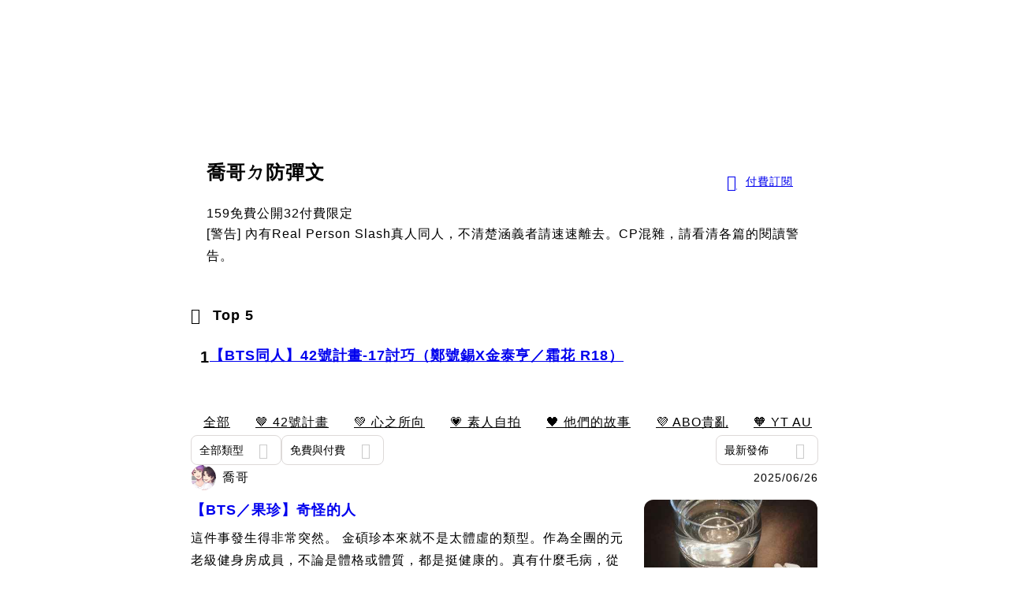

--- FILE ---
content_type: text/html; charset=utf-8
request_url: https://vocus.cc/salon/65364deefd89780001c37938/room/BTSrps_JiaoTu
body_size: 35866
content:
<!DOCTYPE html><html lang="zh-Hant" dir="ltr"><head><title>喬哥ㄉ防彈文｜方格子 vocus</title><meta name="theme-color" content="#FF485A"/><meta charSet="utf-8"/><meta http-equiv="X-UA-Compatible" content="IE=edge"/><meta name="viewport" content="width=device-width,initial-scale=1,minimum-scale=1,maximum-scale=1,user-scalable=no,interactive-widget=resizes-content"/><meta name="title" content="喬哥ㄉ防彈文｜方格子 vocus"/><meta name="description" content="坑坑相連到天邊，厭世型斷更作者。一個愛說垃圾話，寫文特別慢，CP跟愛好非常雜，工作幹爆多的傢伙。"/><meta property="url" content="https://vocus.cc/salon/65364deefd89780001c37938/room/BTSrps_JiaoTu"/><meta property="fb:app_id" content="1529891880611499"/><meta property="og:title" content="喬哥ㄉ防彈文｜方格子 vocus"/><meta property="og:description" content="[警告] 內有Real Person Slash真人同人，不清楚涵義者請速速離去。CP混雜，請看清各篇的閱讀警告。"/><meta property="og:url" content="https://vocus.cc/salon/65364deefd89780001c37938/room/BTSrps_JiaoTu"/><meta property="og:type" content="website"/><meta property="og:image:width" content="1200"/><meta property="og:image:height " content="630"/><meta property="og:image" content="https://images.vocus.cc/f073574e-4501-444c-8d86-b9f9f8aabfc3.jpeg"/><meta property="og:image:secure_url" content="https://images.vocus.cc/f073574e-4501-444c-8d86-b9f9f8aabfc3.jpeg"/><link rel="canonical" href="https://vocus.cc/salon/65364deefd89780001c37938/room/BTSrps_JiaoTu"/><script type="application/ld+json">{"@context":"https://schema.org","@type":"WebSite","name":"vocus","url":"https://vocus.cc"}</script><script type="application/ld+json">{"@context":"https://schema.org","@type":"Organization","url":"https://vocus.cc","name":"方格子","logo":"https://images.vocus.cc/7774e4b8-9fd8-465b-a95b-05c2b7d51af9.jpg"}</script><script type="application/ld+json">{"@context":"https://schema.org","@type":"ItemList","name":"喬哥ㄉ防彈文的內容","description":"喬哥ㄉ防彈文的相關內容列表","url":"https://vocus.cc/salon/65364deefd89780001c37938/room/BTSrps_JiaoTu","itemListElement":[{"@type":"ListItem","position":1,"url":"https://vocus.cc/article/6613f4fefd8978000108c200"},{"@type":"ListItem","position":2,"url":"https://vocus.cc/article/6048c636fd8978000102ceb9"},{"@type":"ListItem","position":3,"url":"https://vocus.cc/article/6634ebc5fd897800012bc448"},{"@type":"ListItem","position":4,"url":"https://vocus.cc/article/651e53cffd89780001b51366"},{"@type":"ListItem","position":5,"url":"https://vocus.cc/article/65fb851cfd89780001dbe6b1"},{"@type":"ListItem","position":6,"url":"https://vocus.cc/article/685c9d67fd897800013a407d"},{"@type":"ListItem","position":7,"url":"https://vocus.cc/article/673574affd89780001d7c7e9"},{"@type":"ListItem","position":8,"url":"https://vocus.cc/article/66968070fd89780001ca7f5e"},{"@type":"ListItem","position":9,"url":"https://vocus.cc/article/6641dce2fd8978000104d803"},{"@type":"ListItem","position":10,"url":"https://vocus.cc/article/6616afd6fd8978000148fd2c"},{"@type":"ListItem","position":11,"url":"https://vocus.cc/article/6542fe11fd89780001091e57"},{"@type":"ListItem","position":12,"url":"https://vocus.cc/article/64d39fd0fd897800019d3c8a"},{"@type":"ListItem","position":13,"url":"https://vocus.cc/article/64b7f217fd89780001c8db8e"},{"@type":"ListItem","position":14,"url":"https://vocus.cc/article/64aea515fd89780001074aea"},{"@type":"ListItem","position":15,"url":"https://vocus.cc/article/64a582d0fd8978000130dc20"},{"@type":"ListItem","position":16,"url":"https://vocus.cc/article/649bdf34fd897800019aa218"},{"@type":"ListItem","position":17,"url":"https://vocus.cc/article/6492fff6fd8978000161efbd"},{"@type":"ListItem","position":18,"url":"https://vocus.cc/article/6489bc9afd897800019f04b1"},{"@type":"ListItem","position":19,"url":"https://vocus.cc/article/648098d4fd89780001e0605f"},{"@type":"ListItem","position":20,"url":"https://vocus.cc/article/6477548bfd89780001776d5b"},{"@type":"ListItem","position":21,"url":"https://vocus.cc/article/6464c9cafd897800015960d8"}]}</script><meta name="next-head-count" content="21"/><link rel="dns-prefetch" href="//connect.facebook.net"/><link rel="dns-prefetch" href="//cdn.embedly.com"/><link rel="dns-prefetch" href="//static.hotjar.com"/><link rel="dns-prefetch" href="//tenmax-static.cacafly.net"/><link rel="dns-prefetch" href="//ssp.tenmax.io"/><link rel="dns-prefetch" href="//lh3.googleusercontent.com"/><link rel="dns-prefetch" href="//survey.survicate.com"/><link rel="preconnect" href="https://connect.facebook.net" crossorigin=""/><link rel="preconnect" href="https://cdn.embedly.com" crossorigin=""/><meta name="application-name" content="vocus｜方格子"/><meta name="apple-mobile-web-app-capable" content="yes"/><meta name="apple-mobile-web-app-title" content="vocus｜方格子"/><meta name="apple-mobile-web-app-status-bar" content="#ff485a"/><meta name="format-detection" content="telephone=no"/><meta name="mobile-web-app-capable" content="yes"/><meta name="theme-color" content="#ff485a"/><link rel="shortcut icon" href="https://vocus.cc/static/favicon.ico"/><link rel="apple-touch-icon" href="/static/img/icon-96x96.png"/><link rel="apple-touch-icon" sizes="152x152" href="/static/img/icon-152x152.png"/><link rel="apple-touch-icon" sizes="180x180" href="/static/img/icon-180x180.png"/><link rel="apple-touch-icon" sizes="167x167" href="/static/img/icon-167x167.png"/><link rel="icon" type="image/png" sizes="32x32" href="/static/img/favicon-32x32.png"/><link rel="icon" type="image/png" sizes="16x16" href="/static/img/favicon-16x16.png"/><link rel="manifest" href="/manifest.json" crossorigin="use-credentials"/><link data-next-font="" rel="preconnect" href="/" crossorigin="anonymous"/><link rel="preload" href="/_next/static/css/1948cfc89a519508.css" as="style"/><link rel="stylesheet" href="/_next/static/css/1948cfc89a519508.css" data-n-g=""/><link rel="preload" href="/_next/static/css/538643bcb4550941.css" as="style"/><link rel="stylesheet" href="/_next/static/css/538643bcb4550941.css" data-n-p=""/><link rel="preload" href="/_next/static/css/81e39d72d6deb2ae.css" as="style"/><link rel="stylesheet" href="/_next/static/css/81e39d72d6deb2ae.css"/><noscript data-n-css=""></noscript><script defer="" nomodule="" src="/_next/static/chunks/polyfills-42372ed130431b0a.js" type="dbffd0ed290dee4fc21d2939-text/javascript"></script><script defer="" src="/_next/static/chunks/vendor-lexical.4ec8263ca9101a28.js" type="dbffd0ed290dee4fc21d2939-text/javascript"></script><script defer="" src="/_next/static/chunks/vendor-draftjs.ac5361ea6cc11b43.js" type="dbffd0ed290dee4fc21d2939-text/javascript"></script><script defer="" src="/_next/static/chunks/11065.7621d6d50adcf8e9.js" type="dbffd0ed290dee4fc21d2939-text/javascript"></script><script defer="" src="/_next/static/chunks/79197.d3fd74493084488b.js" type="dbffd0ed290dee4fc21d2939-text/javascript"></script><script defer="" src="/_next/static/chunks/38544-9ca3ec121db0f11d.js" type="dbffd0ed290dee4fc21d2939-text/javascript"></script><script defer="" src="/_next/static/chunks/25497-30b8d84e9a87f91a.js" type="dbffd0ed290dee4fc21d2939-text/javascript"></script><script defer="" src="/_next/static/chunks/26025-052751214a1c7dd8.js" type="dbffd0ed290dee4fc21d2939-text/javascript"></script><script defer="" src="/_next/static/chunks/60801.251d1c9a6e718dd2.js" type="dbffd0ed290dee4fc21d2939-text/javascript"></script><script defer="" src="/_next/static/chunks/63987.36720fad0726a4b4.js" type="dbffd0ed290dee4fc21d2939-text/javascript"></script><script defer="" src="/_next/static/chunks/87754.e9ecf8390a4920c2.js" type="dbffd0ed290dee4fc21d2939-text/javascript"></script><script src="/_next/static/chunks/webpack-8d1eaa6f20b02ea7.js" defer="" type="dbffd0ed290dee4fc21d2939-text/javascript"></script><script src="/_next/static/chunks/framework-465e490adc4592e5.js" defer="" type="dbffd0ed290dee4fc21d2939-text/javascript"></script><script src="/_next/static/chunks/main-1a94c49bb80a68bd.js" defer="" type="dbffd0ed290dee4fc21d2939-text/javascript"></script><script src="/_next/static/chunks/pages/_app-09034efcc966b211.js" defer="" type="dbffd0ed290dee4fc21d2939-text/javascript"></script><script src="/_next/static/chunks/1bfc9850-f445dfbaa30ed2b2.js" defer="" type="dbffd0ed290dee4fc21d2939-text/javascript"></script><script src="/_next/static/chunks/66261-a44e130f873cd373.js" defer="" type="dbffd0ed290dee4fc21d2939-text/javascript"></script><script src="/_next/static/chunks/87066-c13d598811fb9be1.js" defer="" type="dbffd0ed290dee4fc21d2939-text/javascript"></script><script src="/_next/static/chunks/2183-52a384eb30d871a9.js" defer="" type="dbffd0ed290dee4fc21d2939-text/javascript"></script><script src="/_next/static/chunks/16118-e104739afae8026c.js" defer="" type="dbffd0ed290dee4fc21d2939-text/javascript"></script><script src="/_next/static/chunks/78999-c6867f170a29ed9a.js" defer="" type="dbffd0ed290dee4fc21d2939-text/javascript"></script><script src="/_next/static/chunks/9198-ccf0528fe6cb6ff5.js" defer="" type="dbffd0ed290dee4fc21d2939-text/javascript"></script><script src="/_next/static/chunks/18573-fe484e48c0e68238.js" defer="" type="dbffd0ed290dee4fc21d2939-text/javascript"></script><script src="/_next/static/chunks/87536-6c926276c73394de.js" defer="" type="dbffd0ed290dee4fc21d2939-text/javascript"></script><script src="/_next/static/chunks/72873-143cdd2eb916a03c.js" defer="" type="dbffd0ed290dee4fc21d2939-text/javascript"></script><script src="/_next/static/chunks/4736-8d5e564040410f53.js" defer="" type="dbffd0ed290dee4fc21d2939-text/javascript"></script><script src="/_next/static/chunks/57021-6820a1a8902ae936.js" defer="" type="dbffd0ed290dee4fc21d2939-text/javascript"></script><script src="/_next/static/chunks/92919-f80dbf63d0d87e49.js" defer="" type="dbffd0ed290dee4fc21d2939-text/javascript"></script><script src="/_next/static/chunks/51533-5f6a9d9dea70aa72.js" defer="" type="dbffd0ed290dee4fc21d2939-text/javascript"></script><script src="/_next/static/chunks/96720-9ff0c19cdb28dae6.js" defer="" type="dbffd0ed290dee4fc21d2939-text/javascript"></script><script src="/_next/static/chunks/61357-1494162d6574d3bc.js" defer="" type="dbffd0ed290dee4fc21d2939-text/javascript"></script><script src="/_next/static/chunks/70717-d837977e408af2a0.js" defer="" type="dbffd0ed290dee4fc21d2939-text/javascript"></script><script src="/_next/static/chunks/5283-d10e38915ece476d.js" defer="" type="dbffd0ed290dee4fc21d2939-text/javascript"></script><script src="/_next/static/chunks/50542-8fe9c4a5f647a8e5.js" defer="" type="dbffd0ed290dee4fc21d2939-text/javascript"></script><script src="/_next/static/chunks/24762-8e6e615b9c14f16a.js" defer="" type="dbffd0ed290dee4fc21d2939-text/javascript"></script><script src="/_next/static/chunks/76499-97bd958f479cf639.js" defer="" type="dbffd0ed290dee4fc21d2939-text/javascript"></script><script src="/_next/static/chunks/8394-7c1aab85361f1fa8.js" defer="" type="dbffd0ed290dee4fc21d2939-text/javascript"></script><script src="/_next/static/chunks/26380-48dea7888d858ae6.js" defer="" type="dbffd0ed290dee4fc21d2939-text/javascript"></script><script src="/_next/static/chunks/50486-f4d06e410aca9161.js" defer="" type="dbffd0ed290dee4fc21d2939-text/javascript"></script><script src="/_next/static/chunks/21424-0b36157fae853f8c.js" defer="" type="dbffd0ed290dee4fc21d2939-text/javascript"></script><script src="/_next/static/chunks/20609-e5ae2d518c7c81a3.js" defer="" type="dbffd0ed290dee4fc21d2939-text/javascript"></script><script src="/_next/static/chunks/14733-e1da1540662138ae.js" defer="" type="dbffd0ed290dee4fc21d2939-text/javascript"></script><script src="/_next/static/chunks/54601-de63db4e5d906432.js" defer="" type="dbffd0ed290dee4fc21d2939-text/javascript"></script><script src="/_next/static/chunks/80690-19b3ba59fcd7d894.js" defer="" type="dbffd0ed290dee4fc21d2939-text/javascript"></script><script src="/_next/static/chunks/25389-4579572c633a364f.js" defer="" type="dbffd0ed290dee4fc21d2939-text/javascript"></script><script src="/_next/static/chunks/96575-34767619d0390e17.js" defer="" type="dbffd0ed290dee4fc21d2939-text/javascript"></script><script src="/_next/static/chunks/60022-6659bd6ec58d0fc2.js" defer="" type="dbffd0ed290dee4fc21d2939-text/javascript"></script><script src="/_next/static/chunks/79553-d99a3a6de870863a.js" defer="" type="dbffd0ed290dee4fc21d2939-text/javascript"></script><script src="/_next/static/chunks/81344-f51b4850744b33e8.js" defer="" type="dbffd0ed290dee4fc21d2939-text/javascript"></script><script src="/_next/static/chunks/74330-3391d2f10c08c591.js" defer="" type="dbffd0ed290dee4fc21d2939-text/javascript"></script><script src="/_next/static/chunks/91419-e16431d90c3b7d43.js" defer="" type="dbffd0ed290dee4fc21d2939-text/javascript"></script><script src="/_next/static/chunks/26191-13589bb5b061e176.js" defer="" type="dbffd0ed290dee4fc21d2939-text/javascript"></script><script src="/_next/static/chunks/79967-84aebbf079d6f0aa.js" defer="" type="dbffd0ed290dee4fc21d2939-text/javascript"></script><script src="/_next/static/chunks/34065-71f4cb65beacf9d6.js" defer="" type="dbffd0ed290dee4fc21d2939-text/javascript"></script><script src="/_next/static/chunks/17937-b022ea2bf8f74aa8.js" defer="" type="dbffd0ed290dee4fc21d2939-text/javascript"></script><script src="/_next/static/chunks/85242-d57f9aeae9b43268.js" defer="" type="dbffd0ed290dee4fc21d2939-text/javascript"></script><script src="/_next/static/chunks/30005-cff7ad0d9773733a.js" defer="" type="dbffd0ed290dee4fc21d2939-text/javascript"></script><script src="/_next/static/chunks/14785-ed1ade465a441fc4.js" defer="" type="dbffd0ed290dee4fc21d2939-text/javascript"></script><script src="/_next/static/chunks/pages/salon/%5BsalonUrlId%5D/room/%5B...path%5D-c4e03f81efef0348.js" defer="" type="dbffd0ed290dee4fc21d2939-text/javascript"></script><script src="/_next/static/3A_J8rF37UImLh_8V3Qu8/_buildManifest.js" defer="" type="dbffd0ed290dee4fc21d2939-text/javascript"></script><script src="/_next/static/3A_J8rF37UImLh_8V3Qu8/_ssgManifest.js" defer="" type="dbffd0ed290dee4fc21d2939-text/javascript"></script><style data-styled="" data-styled-version="5.3.11">.hHRGMn{background-size:cover;font-size:20px;width:20px;height:20px;display:-webkit-box;display:-webkit-flex;display:-ms-flexbox;display:flex;-webkit-align-items:center;-webkit-box-align:center;-ms-flex-align:center;align-items:center;}/*!sc*/
.hHRGMn.icon-refresh.rotate{-webkit-animation:1500ms linear infinite fTxbLP;animation:1500ms linear infinite fTxbLP;}/*!sc*/
.hHRGMn:before{width:20px;height:20px;}/*!sc*/
.jnaysF{background-size:cover;font-size:20px;width:20px;height:20px;display:-webkit-box;display:-webkit-flex;display:-ms-flexbox;display:flex;-webkit-align-items:center;-webkit-box-align:center;-ms-flex-align:center;align-items:center;margin-right:8px;}/*!sc*/
.jnaysF.icon-refresh.rotate{-webkit-animation:1500ms linear infinite fTxbLP;animation:1500ms linear infinite fTxbLP;}/*!sc*/
.jnaysF:before{width:20px;height:20px;}/*!sc*/
.koufxr{background-size:cover;font-size:28px;width:28px;height:28px;display:-webkit-box;display:-webkit-flex;display:-ms-flexbox;display:flex;-webkit-align-items:center;-webkit-box-align:center;-ms-flex-align:center;align-items:center;}/*!sc*/
.koufxr.icon-refresh.rotate{-webkit-animation:1500ms linear infinite fTxbLP;animation:1500ms linear infinite fTxbLP;}/*!sc*/
.koufxr:before{width:28px;height:28px;}/*!sc*/
.glGxah{background-size:cover;font-size:18px;width:18px;height:18px;display:-webkit-box;display:-webkit-flex;display:-ms-flexbox;display:flex;-webkit-align-items:center;-webkit-box-align:center;-ms-flex-align:center;align-items:center;color:var(--Primary-Gray-L-01);}/*!sc*/
.glGxah.icon-refresh.rotate{-webkit-animation:1500ms linear infinite fTxbLP;animation:1500ms linear infinite fTxbLP;}/*!sc*/
.glGxah:before{width:18px;height:18px;}/*!sc*/
data-styled.g1[id="sc-85ee8161-0"]{content:"hHRGMn,jnaysF,koufxr,glGxah,"}/*!sc*/
.fYQLBE{display:-webkit-box;display:-webkit-flex;display:-ms-flexbox;display:flex;-webkit-box-pack:center;-webkit-justify-content:center;-ms-flex-pack:center;justify-content:center;height:36px;padding:8px;border-radius:8px;font-size:14px;color:var(--theme-L_gray-base-B_white);background-color:var(--theme-L_transparent-B_transparent);border:none;}/*!sc*/
@media (hover:hover){.fYQLBE:hover{background-color:var(--theme-L_gray-5-B_gray-1);}}/*!sc*/
.fYQLBE:disabled{color:var(--Primary-Gray-L-03);background-color:var(--theme-L_gray-5-B_gray-1);border:none;}/*!sc*/
.bfsAHZ{-webkit-align-items:center;-webkit-box-align:center;-ms-flex-align:center;align-items:center;background-color:var(--theme-L_white-B_transparent);border:1px solid var(--theme-L_gray-4-B_gray-2);border-radius:8px;color:var(--theme-L_gray-base-B_gray-6);display:-webkit-box;display:-webkit-flex;display:-ms-flexbox;display:flex;font-size:14px;height:36px;-webkit-box-pack:center;-webkit-justify-content:center;-ms-flex-pack:center;justify-content:center;padding:8px 12px;}/*!sc*/
@media (hover:hover){.bfsAHZ:hover{background-color:var(--theme-L_gray-5-B_gray-1);border:1px solid var(--theme-L_gray-3-B_gray-2);}}/*!sc*/
@media screen and (min-width:0){.bfsAHZ{width:100%;}}/*!sc*/
@media screen and (min-width:768px){.bfsAHZ{width:auto;}}/*!sc*/
.bfsAHZ:disabled{color:var(--Primary-Gray-L-03);background-color:var(--theme-L_gray-5-B_gray-1);border:none;}/*!sc*/
.bQCsVb{-webkit-align-items:center;-webkit-box-align:center;-ms-flex-align:center;align-items:center;background-color:var(--Primary-Base);border:none;border-radius:8px;color:var(--Primary-White);display:-webkit-box;display:-webkit-flex;display:-ms-flexbox;display:flex;font-size:14px;height:36px;-webkit-box-pack:center;-webkit-justify-content:center;-ms-flex-pack:center;justify-content:center;padding:8px 12px;}/*!sc*/
@media (hover:hover){.bQCsVb:hover{background-color:var(--Primary-Red-D-01);}}/*!sc*/
@media screen and (min-width:0){.bQCsVb{width:100%;}}/*!sc*/
@media screen and (min-width:768px){.bQCsVb{width:auto;}}/*!sc*/
.bQCsVb:disabled{color:var(--Primary-Gray-L-03);background-color:var(--theme-L_gray-5-B_gray-1);border:none;}/*!sc*/
.bQCsVb:disabled:hover{background-color:var(--theme-L_gray-5-B_gray-1);}/*!sc*/
.fxwxJo{display:-webkit-box;display:-webkit-flex;display:-ms-flexbox;display:flex;-webkit-box-pack:center;-webkit-justify-content:center;-ms-flex-pack:center;justify-content:center;height:36px;padding:8px;border-radius:8px;font-size:14px;color:var(--theme-L_gray-base-B_gray-6);background-color:var(--theme-L_white-B_transparent);border:1px solid var(--theme-L_gray-4-B_gray-2);}/*!sc*/
@media (hover:hover){.fxwxJo:hover{background-color:var(--theme-L_gray-5-B_gray-1);border:1px solid var(--theme-L_gray-3-B_gray-2);}}/*!sc*/
.fxwxJo:disabled{color:var(--Primary-Gray-L-03);background-color:var(--theme-L_gray-5-B_gray-1);border:none;}/*!sc*/
.koZbQv{height:36px;padding:8px 12px;border-radius:8px;font-size:14px;display:-webkit-box;display:-webkit-flex;display:-ms-flexbox;display:flex;-webkit-box-pack:center;-webkit-justify-content:center;-ms-flex-pack:center;justify-content:center;-webkit-align-items:center;-webkit-box-align:center;-ms-flex-align:center;align-items:center;color:var(--theme-L_gray-base-B_white);background-color:var(--theme-L_transparent-B_transparent);border:none;}/*!sc*/
@media (hover:hover){.koZbQv:hover{color:var(--theme-L_gray-2-B_gray-5);}}/*!sc*/
.koZbQv:disabled{color:var(--Primary-Gray-L-03);border:none;}/*!sc*/
.elEzpU{display:-webkit-box;display:-webkit-flex;display:-ms-flexbox;display:flex;-webkit-box-pack:center;-webkit-justify-content:center;-ms-flex-pack:center;justify-content:center;height:36px;padding:8px;border-radius:8px;font-size:14px;color:var(--theme-L_gray-base-B_white);background-color:var(--theme-L_transparent-B_transparent);border:none;}/*!sc*/
@media (hover:hover){.elEzpU:hover{color:var(--theme-L_gray-2-B_gray-5);}}/*!sc*/
.elEzpU:disabled{color:var(--Primary-Gray-L-03);border:none;}/*!sc*/
.gDSWIm{height:48px;padding:12px 24px;border-radius:12px;font-size:16px;display:-webkit-box;display:-webkit-flex;display:-ms-flexbox;display:flex;-webkit-box-pack:center;-webkit-justify-content:center;-ms-flex-pack:center;justify-content:center;-webkit-align-items:center;-webkit-box-align:center;-ms-flex-align:center;align-items:center;color:var(--theme-L_gray-base-B_gray-6);background-color:var(--theme-L_white-B_transparent);border:1px solid var(--theme-L_gray-base-B_gray-6);}/*!sc*/
@media (hover:hover){.gDSWIm:hover{background-color:var(--theme-L_gray-5-B_gray-1);border:1px solid var(--theme-L_gray-base-B_gray-6);}}/*!sc*/
.gDSWIm:disabled{color:var(--Primary-Gray-L-03);background-color:var(--theme-L_gray-5-B_gray-1);border:none;}/*!sc*/
data-styled.g7[id="sc-e45c49f0-0"]{content:"fYQLBE,bfsAHZ,bQCsVb,fxwxJo,koZbQv,elEzpU,gDSWIm,"}/*!sc*/
.clpbVE{margin-top:61px;}/*!sc*/
@media screen and (min-width:0){.clpbVE{display:block;}}/*!sc*/
@media screen and (min-width:768px){.clpbVE{display:none;}}/*!sc*/
.iHrzOr{position:fixed;z-index:3;top:0px;height:61px;width:100%;background:var(--Primary-White);border-bottom:1px solid var(--Primary-Gray-L-04);display:-webkit-box;display:-webkit-flex;display:-ms-flexbox;display:flex;}/*!sc*/
.byxPCX{position:fixed;top:0px;padding:12px 16px;-webkit-box-pack:justify;-webkit-justify-content:space-between;-ms-flex-pack:justify;justify-content:space-between;width:100%;display:-webkit-box;display:-webkit-flex;display:-ms-flexbox;display:flex;}/*!sc*/
.gpkPmo{-webkit-align-items:center;-webkit-box-align:center;-ms-flex-align:center;align-items:center;display:-webkit-box;display:-webkit-flex;display:-ms-flexbox;display:flex;}/*!sc*/
.dzYzhg{display:-webkit-box;display:-webkit-flex;display:-ms-flexbox;display:flex;}/*!sc*/
.jwyvNU{display:-webkit-box;display:-webkit-flex;display:-ms-flexbox;display:flex;margin:0px auto;width:100%;}/*!sc*/
@media screen and (min-width:0){.jwyvNU{max-width:100%;padding:24px 16px;}}/*!sc*/
@media screen and (min-width:768px){.jwyvNU{max-width:796px;padding:calc(120px + 32px) 0px 28px 0px;}}/*!sc*/
.ftOUYM{background-color:var(--Primary-Gray-L-06);border-radius:16px;display:-webkit-box;display:-webkit-flex;display:-ms-flexbox;display:flex;-webkit-flex-direction:column;-ms-flex-direction:column;flex-direction:column;max-width:1000px;width:100%;}/*!sc*/
@media screen and (min-width:0){.ftOUYM{padding:24px 16px;}}/*!sc*/
@media screen and (min-width:768px){.ftOUYM{padding:20px;}}/*!sc*/
.joaoCy{-webkit-align-items:center;-webkit-box-align:center;-ms-flex-align:center;align-items:center;display:-webkit-box;display:-webkit-flex;display:-ms-flexbox;display:flex;-webkit-box-pack:justify;-webkit-justify-content:space-between;-ms-flex-pack:justify;justify-content:space-between;width:100%;}/*!sc*/
@media screen and (min-width:0){.joaoCy{-webkit-flex-direction:column;-ms-flex-direction:column;flex-direction:column;}}/*!sc*/
@media screen and (min-width:768px){.joaoCy{-webkit-flex-direction:row;-ms-flex-direction:row;flex-direction:row;}}/*!sc*/
.bHGTcr{display:-webkit-box;display:-webkit-flex;display:-ms-flexbox;display:flex;-webkit-flex-direction:column;-ms-flex-direction:column;flex-direction:column;width:100%;}/*!sc*/
@media screen and (min-width:0){.bHGTcr{-webkit-align-items:center;-webkit-box-align:center;-ms-flex-align:center;align-items:center;}}/*!sc*/
@media screen and (min-width:768px){.bHGTcr{-webkit-align-items:flex-start;-webkit-box-align:flex-start;-ms-flex-align:flex-start;align-items:flex-start;}}/*!sc*/
.cgoaAq{display:-webkit-box;display:-webkit-flex;display:-ms-flexbox;display:flex;}/*!sc*/
@media screen and (min-width:0){.cgoaAq{width:100%;}}/*!sc*/
@media screen and (min-width:768px){.cgoaAq{width:auto;}}/*!sc*/
@media screen and (min-width:0){.gzgjlR{width:100%;display:block;}}/*!sc*/
@media screen and (min-width:768px){.gzgjlR{width:auto;display:none;}}/*!sc*/
@media screen and (min-width:0){.fwMQiS{display:none;}}/*!sc*/
@media screen and (min-width:768px){.fwMQiS{display:block;}}/*!sc*/
@media screen and (min-width:0){.bwhDPi{display:block;}}/*!sc*/
@media screen and (min-width:768px){.bwhDPi{display:none;}}/*!sc*/
.ctOHZQ{display:-webkit-box;display:-webkit-flex;display:-ms-flexbox;display:flex;-webkit-flex-direction:column;-ms-flex-direction:column;flex-direction:column;margin:0px auto;width:100%;}/*!sc*/
@media screen and (min-width:0){.ctOHZQ{max-width:100%;min-height:calc(100vh - 436px);padding:0px 16px 24px 16px;}}/*!sc*/
@media screen and (min-width:768px){.ctOHZQ{max-width:796px;min-height:calc(100vh - 184px);padding:0px 0px 80px 0px;}}/*!sc*/
.jzKFMJ{margin-bottom:0px;}/*!sc*/
.cUNEQq{-webkit-align-items:center;-webkit-box-align:center;-ms-flex-align:center;align-items:center;margin-bottom:12px;display:-webkit-box;display:-webkit-flex;display:-ms-flexbox;display:flex;}/*!sc*/
.eanxUC{margin-left:auto;margin-right:auto;width:100%;}/*!sc*/
@media screen and (min-width:0){.eanxUC{display:none;}}/*!sc*/
@media screen and (min-width:768px){.eanxUC{display:block;}}/*!sc*/
.iIGCYM{position:relative;display:-webkit-box;display:-webkit-flex;display:-ms-flexbox;display:flex;}/*!sc*/
.cdlBZM{-webkit-align-items:flex-start;-webkit-box-align:flex-start;-ms-flex-align:flex-start;align-items:flex-start;padding:12px;border-radius:16px;border:1px solid var(--Primary-Gray-L-04);width:calc(100% - 2px);display:-webkit-box;display:-webkit-flex;display:-ms-flexbox;display:flex;}/*!sc*/
.jTmCCP{width:100%;-webkit-flex-direction:column;-ms-flex-direction:column;flex-direction:column;display:-webkit-box;display:-webkit-flex;display:-ms-flexbox;display:flex;}/*!sc*/
.eRkPry{margin-left:auto;margin-right:auto;margin-top:12px;max-width:100%;width:100%;}/*!sc*/
@media screen and (min-width:0){.eRkPry{display:block;}}/*!sc*/
@media screen and (min-width:768px){.eRkPry{display:none;}}/*!sc*/
.eRIYMs{-webkit-flex-direction:column;-ms-flex-direction:column;flex-direction:column;display:-webkit-box;display:-webkit-flex;display:-ms-flexbox;display:flex;}/*!sc*/
.bSqpeg{position:relative;-webkit-box-pack:justify;-webkit-justify-content:space-between;-ms-flex-pack:justify;justify-content:space-between;display:-webkit-box;display:-webkit-flex;display:-ms-flexbox;display:flex;}/*!sc*/
.eioQzS{width:calc(100%);-webkit-box-pack:justify;-webkit-justify-content:space-between;-ms-flex-pack:justify;justify-content:space-between;-webkit-align-items:center;-webkit-box-align:center;-ms-flex-align:center;align-items:center;z-index:1;display:-webkit-box;display:-webkit-flex;display:-ms-flexbox;display:flex;}/*!sc*/
.eJVUhL{height:36px;display:-webkit-box;display:-webkit-flex;display:-ms-flexbox;display:flex;}/*!sc*/
.fEpMBG{overflow-x:auto;z-index:1;display:-webkit-box;display:-webkit-flex;display:-ms-flexbox;display:flex;}/*!sc*/
.biIBRP{position:relative;width:100%;-webkit-box-pack:justify;-webkit-justify-content:space-between;-ms-flex-pack:justify;justify-content:space-between;display:-webkit-box;display:-webkit-flex;display:-ms-flexbox;display:flex;}/*!sc*/
.iSCTeF{width:100%;}/*!sc*/
@media screen and (min-width:0){.iSCTeF{display:none;}}/*!sc*/
@media screen and (min-width:768px){.iSCTeF{display:block;}}/*!sc*/
.fQFpmM{-webkit-box-pack:justify;-webkit-justify-content:space-between;-ms-flex-pack:justify;justify-content:space-between;-webkit-align-items:center;-webkit-box-align:center;-ms-flex-align:center;align-items:center;display:-webkit-box;display:-webkit-flex;display:-ms-flexbox;display:flex;}/*!sc*/
.ffAlFd{width:100%;}/*!sc*/
@media screen and (min-width:0){.ffAlFd{display:block;}}/*!sc*/
@media screen and (min-width:768px){.ffAlFd{display:none;}}/*!sc*/
.gLeWyc{-webkit-box-pack:justify;-webkit-justify-content:space-between;-ms-flex-pack:justify;justify-content:space-between;-webkit-flex-direction:column;-ms-flex-direction:column;flex-direction:column;display:-webkit-box;display:-webkit-flex;display:-ms-flexbox;display:flex;}/*!sc*/
.cTfSlo{-webkit-box-pack:justify;-webkit-justify-content:space-between;-ms-flex-pack:justify;justify-content:space-between;display:-webkit-box;display:-webkit-flex;display:-ms-flexbox;display:flex;}/*!sc*/
.hnJkpl{background-color:var(--Primary-White);border:none;border-bottom:1px solid var(--Primary-Gray-L-04);border-radius:0;-webkit-flex-direction:column;-ms-flex-direction:column;flex-direction:column;padding:16px 0 8px 0;padding-bottom:8px;padding-top:0;position:relative;width:100%;}/*!sc*/
@media screen and (min-width:0){.hnJkpl{display:none;}}/*!sc*/
@media screen and (min-width:768px){.hnJkpl{display:-webkit-box;display:-webkit-flex;display:-ms-flexbox;display:flex;}}/*!sc*/
.feFpPy{-webkit-flex-direction:column;-ms-flex-direction:column;flex-direction:column;margin-bottom:12px;display:-webkit-box;display:-webkit-flex;display:-ms-flexbox;display:flex;}/*!sc*/
.kyDJbk{margin-bottom:12px;-webkit-align-items:center;-webkit-box-align:center;-ms-flex-align:center;align-items:center;max-width:calc(100% - 140px);display:-webkit-box;display:-webkit-flex;display:-ms-flexbox;display:flex;}/*!sc*/
.htirxs{-webkit-align-items:center;-webkit-box-align:center;-ms-flex-align:center;align-items:center;min-width:0px;-webkit-flex-direction:row;-ms-flex-direction:row;flex-direction:row;position:relative;display:-webkit-box;display:-webkit-flex;display:-ms-flexbox;display:flex;}/*!sc*/
.bPidbq{-webkit-flex-direction:column;-ms-flex-direction:column;flex-direction:column;margin-left:8px;min-width:0;overflow:hidden;display:-webkit-box;display:-webkit-flex;display:-ms-flexbox;display:flex;}/*!sc*/
.hZCZuj{-webkit-align-items:center;-webkit-box-align:center;-ms-flex-align:center;align-items:center;min-width:0;overflow:hidden;display:-webkit-box;display:-webkit-flex;display:-ms-flexbox;display:flex;}/*!sc*/
.eQHnya{-webkit-align-items:center;-webkit-box-align:center;-ms-flex-align:center;align-items:center;-webkit-box-pack:justify;-webkit-justify-content:space-between;-ms-flex-pack:justify;justify-content:space-between;margin-bottom:12px;display:-webkit-box;display:-webkit-flex;display:-ms-flexbox;display:flex;}/*!sc*/
.ZbfkG{position:relative;margin-bottom:12px;display:-webkit-box;display:-webkit-flex;display:-ms-flexbox;display:flex;}/*!sc*/
.jcgIgj{width:calc(100% - 221px);-webkit-flex-direction:column;-ms-flex-direction:column;flex-direction:column;display:-webkit-box;display:-webkit-flex;display:-ms-flexbox;display:flex;}/*!sc*/
.jIGlUF{width:calc(100% - 16px);-webkit-flex-direction:column;-ms-flex-direction:column;flex-direction:column;margin-bottom:8px;margin-right:16px;display:-webkit-box;display:-webkit-flex;display:-ms-flexbox;display:flex;}/*!sc*/
.vAfCQ{width:calc(100% - 16px);margin-right:16px;-webkit-flex-direction:column;-ms-flex-direction:column;flex-direction:column;display:-webkit-box;display:-webkit-flex;display:-ms-flexbox;display:flex;}/*!sc*/
.eWDMOl{display:-webkit-box;display:-webkit-flex;display:-ms-flexbox;display:flex;height:100%;}/*!sc*/
@media screen and (min-width:0){.eWDMOl{width:40%;border-radius:8px;}}/*!sc*/
@media screen and (min-width:768px){.eWDMOl{width:220px;border-radius:12px;}}/*!sc*/
.itQHWL{-webkit-flex-wrap:wrap;-ms-flex-wrap:wrap;flex-wrap:wrap;-webkit-align-items:center;-webkit-box-align:center;-ms-flex-align:center;align-items:center;display:-webkit-box;display:-webkit-flex;display:-ms-flexbox;display:flex;}/*!sc*/
.pjVhS{-webkit-box-pack:justify;-webkit-justify-content:space-between;-ms-flex-pack:justify;justify-content:space-between;-webkit-align-items:center;-webkit-box-align:center;-ms-flex-align:center;align-items:center;position:relative;left:-12px;margin-top:1px;width:calc(100% + 20px);display:-webkit-box;display:-webkit-flex;display:-ms-flexbox;display:flex;}/*!sc*/
.wTWmN{background-color:var(--Primary-White);border:none;border-bottom:1px solid var(--Primary-Gray-L-04);border-radius:0;-webkit-flex-direction:column;-ms-flex-direction:column;flex-direction:column;padding:16px 0 8px 0;padding-bottom:8px;padding-top:0;position:relative;width:100%;}/*!sc*/
@media screen and (min-width:0){.wTWmN{display:-webkit-box;display:-webkit-flex;display:-ms-flexbox;display:flex;}}/*!sc*/
@media screen and (min-width:768px){.wTWmN{display:none;}}/*!sc*/
.hsUxeq{position:relative;-webkit-flex-direction:column;-ms-flex-direction:column;flex-direction:column;margin-bottom:12px;display:-webkit-box;display:-webkit-flex;display:-ms-flexbox;display:flex;}/*!sc*/
.ibQCNi{width:100%;-webkit-flex-direction:column;-ms-flex-direction:column;flex-direction:column;margin-bottom:8px;display:-webkit-box;display:-webkit-flex;display:-ms-flexbox;display:flex;}/*!sc*/
.bJBZEE{width:60%;display:-webkit-box;display:-webkit-flex;display:-ms-flexbox;display:flex;}/*!sc*/
.eDxcal{display:-webkit-box;display:-webkit-flex;display:-ms-flexbox;display:flex;-webkit-flex-direction:column;-ms-flex-direction:column;flex-direction:column;}/*!sc*/
@media screen and (min-width:0){.eDxcal{width:calc(100% - 12px);margin-right:12px;}}/*!sc*/
@media screen and (min-width:768px){.eDxcal{width:calc(100% - 16px);margin-right:16px;}}/*!sc*/
.byyPtx{-webkit-flex-wrap:wrap;-ms-flex-wrap:wrap;flex-wrap:wrap;-webkit-align-items:center;-webkit-box-align:center;-ms-flex-align:center;align-items:center;margin-bottom:12px;display:-webkit-box;display:-webkit-flex;display:-ms-flexbox;display:flex;}/*!sc*/
.bNcBzK{background-color:var(--Primary-White);border:none;border-bottom:1px solid var(--Primary-Gray-L-04);border-radius:0;-webkit-flex-direction:column;-ms-flex-direction:column;flex-direction:column;padding:16px 0 8px 0;padding-bottom:8px;padding-top:16px;position:relative;width:100%;}/*!sc*/
@media screen and (min-width:0){.bNcBzK{display:none;}}/*!sc*/
@media screen and (min-width:768px){.bNcBzK{display:-webkit-box;display:-webkit-flex;display:-ms-flexbox;display:flex;}}/*!sc*/
.bSVvWe{z-index:0;background:rgba(0,0,0,0.4);display:-webkit-box;display:-webkit-flex;display:-ms-flexbox;display:flex;}/*!sc*/
.bFUCOO{background-color:var(--Primary-White);border:none;border-bottom:1px solid var(--Primary-Gray-L-04);border-radius:0;-webkit-flex-direction:column;-ms-flex-direction:column;flex-direction:column;padding:16px 0 8px 0;padding-bottom:8px;padding-top:16px;position:relative;width:100%;}/*!sc*/
@media screen and (min-width:0){.bFUCOO{display:-webkit-box;display:-webkit-flex;display:-ms-flexbox;display:flex;}}/*!sc*/
@media screen and (min-width:768px){.bFUCOO{display:none;}}/*!sc*/
.iMGPmN{display:-webkit-box;display:-webkit-flex;display:-ms-flexbox;display:flex;padding:4px;border-radius:50%;-webkit-align-items:center;-webkit-box-align:center;-ms-flex-align:center;align-items:center;-webkit-box-pack:center;-webkit-justify-content:center;-ms-flex-pack:center;justify-content:center;background-color:var(--Primary-Gray-L-06);}/*!sc*/
.ftKWiM{background-color:var(--Primary-White);border:none;border-bottom:none;border-radius:0;-webkit-flex-direction:column;-ms-flex-direction:column;flex-direction:column;padding:16px 0 8px 0;padding-bottom:8px;padding-top:16px;position:relative;width:100%;}/*!sc*/
@media screen and (min-width:0){.ftKWiM{display:none;}}/*!sc*/
@media screen and (min-width:768px){.ftKWiM{display:-webkit-box;display:-webkit-flex;display:-ms-flexbox;display:flex;}}/*!sc*/
.iYfSMU{background-color:var(--Primary-White);border:none;border-bottom:none;border-radius:0;-webkit-flex-direction:column;-ms-flex-direction:column;flex-direction:column;padding:16px 0 8px 0;padding-bottom:8px;padding-top:16px;position:relative;width:100%;}/*!sc*/
@media screen and (min-width:0){.iYfSMU{display:-webkit-box;display:-webkit-flex;display:-ms-flexbox;display:flex;}}/*!sc*/
@media screen and (min-width:768px){.iYfSMU{display:none;}}/*!sc*/
.kKoVqQ{width:100%;height:100px;-webkit-box-pack:center;-webkit-justify-content:center;-ms-flex-pack:center;justify-content:center;-webkit-align-items:center;-webkit-box-align:center;-ms-flex-align:center;align-items:center;display:-webkit-box;display:-webkit-flex;display:-ms-flexbox;display:flex;}/*!sc*/
.feLYQo{position:fixed;bottom:68px;opacity:0;left:50%;display:-webkit-box;display:-webkit-flex;display:-ms-flexbox;display:flex;}/*!sc*/
.kefwlO{-webkit-flex-direction:column;-ms-flex-direction:column;flex-direction:column;}/*!sc*/
@media screen and (min-width:0){.kefwlO{display:none;}}/*!sc*/
@media screen and (min-width:768px){.kefwlO{display:block;}}/*!sc*/
data-styled.g8[id="sc-e45c49f0-1"]{content:"clpbVE,iHrzOr,byxPCX,gpkPmo,dzYzhg,jwyvNU,ftOUYM,joaoCy,bHGTcr,cgoaAq,gzgjlR,fwMQiS,bwhDPi,ctOHZQ,jzKFMJ,cUNEQq,eanxUC,iIGCYM,cdlBZM,jTmCCP,eRkPry,eRIYMs,bSqpeg,eioQzS,eJVUhL,fEpMBG,biIBRP,iSCTeF,fQFpmM,ffAlFd,gLeWyc,cTfSlo,hnJkpl,feFpPy,kyDJbk,htirxs,bPidbq,hZCZuj,eQHnya,ZbfkG,jcgIgj,jIGlUF,vAfCQ,eWDMOl,itQHWL,pjVhS,wTWmN,hsUxeq,ibQCNi,bJBZEE,eDxcal,byyPtx,bNcBzK,bSVvWe,bFUCOO,iMGPmN,ftKWiM,iYfSMU,kKoVqQ,feLYQo,kefwlO,"}/*!sc*/
.MDYNw{margin:0;padding:0;font-style:normal;-webkit-letter-spacing:1px;-moz-letter-spacing:1px;-ms-letter-spacing:1px;letter-spacing:1px;font-size:18px;font-weight:bold;line-height:1.5;color:var(--Primary-Black-Base);}/*!sc*/
.hJLkaR{margin:0;padding:0;font-style:normal;-webkit-letter-spacing:1px;-moz-letter-spacing:1px;-ms-letter-spacing:1px;letter-spacing:1px;font-size:24px;font-weight:bold;line-height:1.5;}/*!sc*/
.LEApm{margin:0;padding:0;font-style:normal;-webkit-letter-spacing:1px;-moz-letter-spacing:1px;-ms-letter-spacing:1px;letter-spacing:1px;font-size:16px;font-weight:500;line-height:24px;color:var(--Primary-Black-Base);}/*!sc*/
.fkAyvD{margin:0;padding:0;font-style:normal;-webkit-letter-spacing:1px;-moz-letter-spacing:1px;-ms-letter-spacing:1px;letter-spacing:1px;font-size:16px;font-weight:normal;line-height:24px;color:var(--Primary-Gray-L-01);}/*!sc*/
.gfKdoG{margin:0;padding:0;font-style:normal;-webkit-letter-spacing:1px;-moz-letter-spacing:1px;-ms-letter-spacing:1px;letter-spacing:1px;font-size:16px;font-weight:normal;line-height:1.8;color:var(--Primary-Gray-L-01);}/*!sc*/
.fDryAA{margin:0;padding:0;font-style:normal;-webkit-letter-spacing:1px;-moz-letter-spacing:1px;-ms-letter-spacing:1px;letter-spacing:1px;font-size:18px;font-weight:bold;line-height:1.5;display:-webkit-box;display:-webkit-flex;display:-ms-flexbox;display:flex;-webkit-align-items:center;-webkit-box-align:center;-ms-flex-align:center;align-items:center;color:var(--Primary-Black-Base);}/*!sc*/
.eHhGFd{margin:0;padding:0;font-style:normal;-webkit-letter-spacing:1px;-moz-letter-spacing:1px;-ms-letter-spacing:1px;letter-spacing:1px;font-size:20px;font-weight:bold;line-height:1.5;}/*!sc*/
.hmJjA-D{margin:0;padding:0;font-style:normal;-webkit-letter-spacing:1px;-moz-letter-spacing:1px;-ms-letter-spacing:1px;letter-spacing:1px;font-size:18px;font-weight:bold;line-height:1.5;height:54px;color:var(--Primary-Black-Base);}/*!sc*/
.lkYUUJ{margin:0;padding:8px 16px;position:relative;font-style:normal;-webkit-letter-spacing:1px;-moz-letter-spacing:1px;-ms-letter-spacing:1px;letter-spacing:1px;font-size:16px;font-weight:500;line-height:24px;color:var(--Primary-Black-Base);}/*!sc*/
.iutVNR{margin:0;padding:8px 16px;position:relative;font-style:normal;-webkit-letter-spacing:1px;-moz-letter-spacing:1px;-ms-letter-spacing:1px;letter-spacing:1px;font-size:16px;font-weight:500;line-height:24px;color:var(--Primary-Gray-L-02);}/*!sc*/
.gbOEAW{margin:0;padding:0;color:var(--Primary-Black-Base);font-style:normal;-webkit-letter-spacing:1px;-moz-letter-spacing:1px;-ms-letter-spacing:1px;letter-spacing:1px;font-size:16px;font-weight:500;line-height:24px;}/*!sc*/
.gimazn{margin:0;padding:0;font-style:normal;-webkit-letter-spacing:1px;-moz-letter-spacing:1px;-ms-letter-spacing:1px;letter-spacing:1px;font-size:14px;font-weight:normal;line-height:16px;color:var(--Primary-Gray-L-02);min-width:80px;}/*!sc*/
.fOOQhC{margin:0;padding:0;font-style:normal;-webkit-letter-spacing:1px;-moz-letter-spacing:1px;-ms-letter-spacing:1px;letter-spacing:1px;font-size:18px;font-weight:bold;line-height:1.5;height:100%;color:var(--Primary-Black-Base);}/*!sc*/
.jMJKqb{margin:0;padding:4px 8px;display:block;font-style:normal;-webkit-letter-spacing:1px;-moz-letter-spacing:1px;-ms-letter-spacing:1px;letter-spacing:1px;font-size:14px;font-weight:normal;line-height:1.2;width:-webkit-fit-content;width:-moz-fit-content;width:fit-content;color:var(--Primary-Black-Base);border-radius:6px;background:var(--Primary-Gray-L-05);}/*!sc*/
.jurXgJ{margin:0;padding:0;margin-right:2px;}/*!sc*/
.jMMgNV{margin:0;padding:0;font-style:normal;-webkit-letter-spacing:1px;-moz-letter-spacing:1px;-ms-letter-spacing:1px;letter-spacing:1px;font-size:14px;font-weight:normal;line-height:16px;}/*!sc*/
data-styled.g10[id="sc-e45c49f0-3"]{content:"MDYNw,hJLkaR,LEApm,fkAyvD,gfKdoG,fDryAA,eHhGFd,hmJjA-D,lkYUUJ,iutVNR,gbOEAW,gimazn,fOOQhC,jMJKqb,jurXgJ,jMMgNV,"}/*!sc*/
.BZITS{gap:20px;}/*!sc*/
.CrpOf{gap:16px;}/*!sc*/
.jXequw{gap:4px;}/*!sc*/
.BJDCr{gap:12px;}/*!sc*/
.jXfrHM{gap:8px;}/*!sc*/
.CaveZ{gap:10px;}/*!sc*/
.edgBTT{cursor:pointer;}/*!sc*/
data-styled.g12[id="sc-e45c49f0-5"]{content:"iRePlU,BZITS,CrpOf,jXequw,BJDCr,jXfrHM,CaveZ,edgBTT,"}/*!sc*/
.iecnDm{cursor:pointer;}/*!sc*/
data-styled.g23[id="sc-fd5d567d-0"]{content:"iecnDm,"}/*!sc*/
.bMogYz{white-space:nowrap;}/*!sc*/
.bDUGXG{white-space:nowrap;overflow:hidden;text-overflow:ellipsis;white-space:nowrap;}/*!sc*/
data-styled.g25[id="sc-655af0bb-0"]{content:"jMdFtp,bMogYz,bDUGXG,"}/*!sc*/
.iCUKsy{min-height:20px;display:-webkit-box;display:-webkit-flex;display:-ms-flexbox;display:flex;-webkit-box-pack:center;-webkit-justify-content:center;-ms-flex-pack:center;justify-content:center;-webkit-align-items:center;-webkit-box-align:center;-ms-flex-align:center;align-items:center;}/*!sc*/
data-styled.g60[id="sc-35d7fbcb-0"]{content:"iCUKsy,"}/*!sc*/
.JFpQj{display:-webkit-box;display:-webkit-flex;display:-ms-flexbox;display:flex;-webkit-flex-direction:column;-ms-flex-direction:column;flex-direction:column;text-align:center;}/*!sc*/
data-styled.g61[id="sc-35d7fbcb-1"]{content:"JFpQj,"}/*!sc*/
.eVaISJ{width:50px;height:50px;margin:auto;}/*!sc*/
data-styled.g62[id="sc-35d7fbcb-2"]{content:"eVaISJ,"}/*!sc*/
.AywTB{-webkit-letter-spacing:1px;-moz-letter-spacing:1px;-ms-letter-spacing:1px;letter-spacing:1px;font-weight:500;white-space:nowrap;white-space:nowrap;}/*!sc*/
.AywTB i:first-child{margin-right:8px;}/*!sc*/
.AywTB i:last-child{margin-left:8px;}/*!sc*/
.AywTB:disabled{cursor:not-allowed;}/*!sc*/
data-styled.g114[id="sc-5e9a1b25-0"]{content:"AywTB,"}/*!sc*/
.insWJT{position:absolute;top:0px;left:0px;width:100%;height:100%;-webkit-backdrop-filter:blur(10px);backdrop-filter:blur(10px);display:-webkit-box;display:-webkit-flex;display:-ms-flexbox;display:flex;-webkit-flex-direction:column;-ms-flex-direction:column;flex-direction:column;gap:4px;-webkit-box-pack:center;-webkit-justify-content:center;-ms-flex-pack:center;justify-content:center;-webkit-align-items:center;-webkit-box-align:center;-ms-flex-align:center;align-items:center;color:white;font-size:14px;}/*!sc*/
.insWJT i,.insWJT svg{color:white;}/*!sc*/
data-styled.g242[id="sc-c3c121c8-0"]{content:"insWJT,"}/*!sc*/
.cGazuW a{-webkit-text-decoration:none;text-decoration:none;}/*!sc*/
data-styled.g244[id="sc-1b44a4c6-0"]{content:"cGazuW,"}/*!sc*/
.pHMsj{position:relative;width:32px;height:32px;overflow:hidden;margin:0;display:-webkit-box;display:-webkit-flex;display:-ms-flexbox;display:flex;-webkit-box-pack:center;-webkit-justify-content:center;-ms-flex-pack:center;justify-content:center;-webkit-align-items:center;-webkit-box-align:center;-ms-flex-align:center;align-items:center;}/*!sc*/
data-styled.g322[id="sc-615038b9-0"]{content:"pHMsj,"}/*!sc*/
.eQWHAn{width:100%;height:100%;border-radius:100%;}/*!sc*/
data-styled.g324[id="sc-615038b9-2"]{content:"eQWHAn,"}/*!sc*/
.eqsPgC{position:relative;overflow:hidden;border:1px solid var(--Primary-Gray-L-04);}/*!sc*/
.eqsPgC:after{display:block;content:"";height:100%;width:100%;padding-top:52.5%;background:url("/static/articleCard_placeHolder.jpg") center center / cover no-repeat;background-color:var(--Primary-Gray-L-04);overflow:hidden;}/*!sc*/
@media (max-width:767px){.eqsPgC:after{padding-top:66.6%;}}/*!sc*/
.eqsPgC .absolute{position:absolute;width:100%;height:100%;top:0;left:0;}/*!sc*/
.eqsPgC .img{object-fit:cover;width:100%;height:100%;}/*!sc*/
data-styled.g328[id="sc-bd11fd30-0"]{content:"eqsPgC,"}/*!sc*/
.cHhzer{-webkit-box-orient:vertical;-webkit-line-clamp:2;display:-webkit-box;overflow:hidden;}/*!sc*/
.cHhzeq{-webkit-box-orient:vertical;-webkit-line-clamp:3;display:-webkit-box;overflow:hidden;}/*!sc*/
data-styled.g397[id="sc-3e344bc5-0"]{content:"cHhzer,cHhzeq,"}/*!sc*/
.dVcbLd{-webkit-box-orient:vertical;-webkit-line-clamp:3;display:-webkit-box;overflow:hidden;}/*!sc*/
@media (max-width:767px){.dVcbLd{-webkit-line-clamp:3;}}/*!sc*/
data-styled.g398[id="sc-10d3b60b-0"]{content:"dVcbLd,"}/*!sc*/
.iVmnpK:hover{background:var(--Primary-Gray-L-04);}/*!sc*/
data-styled.g402[id="sc-cb47bbe1-0"]{content:"iVmnpK,"}/*!sc*/
.fOPzvk i{color:var(--theme-L_gray-base-B_white);}/*!sc*/
data-styled.g513[id="sc-f9638cec-0"]{content:"fOPzvk,"}/*!sc*/
.hwRTMF{position:relative;}/*!sc*/
.hwRTMF a{position:relative;z-index:2;}/*!sc*/
data-styled.g737[id="sc-1ee03fc1-2"]{content:"hwRTMF,"}/*!sc*/
.dUBSCx .swiper{padding-bottom:12px;--swiper-pagination-color:var(--Primary-Gray-L-01);}/*!sc*/
.dUBSCx .swiper-horizontal > .swiper-pagination-bullets{bottom:0px;}/*!sc*/
data-styled.g757[id="sc-a349f06a-0"]{content:"dUBSCx,"}/*!sc*/
.wxgAQ .swiper{padding-bottom:0;}/*!sc*/
data-styled.g759[id="sc-e4c55b01-0"]{content:"wxgAQ,"}/*!sc*/
.afKJj{-webkit-transition:opacity 0.3s ease;transition:opacity 0.3s ease;-webkit-transform:translateX(-50%);-ms-transform:translateX(-50%);transform:translateX(-50%);z-index:1;display:none;}/*!sc*/
@media (max-width:767px){.afKJj{display:-webkit-box;display:-webkit-flex;display:-ms-flexbox;display:flex;}}/*!sc*/
data-styled.g771[id="sc-1e2ea0b6-0"]{content:"afKJj,"}/*!sc*/
.rYjfa{overflow:hidden;text-overflow:ellipsis;display:-webkit-box;word-break:break-all;-webkit-line-clamp:1;-webkit-box-orient:vertical;}/*!sc*/
@media (max-width:767px){.rYjfa{overflow:hidden;text-overflow:ellipsis;display:-webkit-box;word-break:break-all;-webkit-line-clamp:2;-webkit-box-orient:vertical;}}/*!sc*/
data-styled.g905[id="sc-52fc0853-0"]{content:"rYjfa,"}/*!sc*/
.eqeQLk{gap:4px;}/*!sc*/
@media (max-width:767px){.eqeQLk{gap:8px;}}/*!sc*/
data-styled.g906[id="sc-52fc0853-1"]{content:"eqeQLk,"}/*!sc*/
.kUiovj{gap:12px;}/*!sc*/
@media (max-width:767px){.kUiovj{gap:0px;}}/*!sc*/
data-styled.g907[id="sc-52fc0853-2"]{content:"kUiovj,"}/*!sc*/
.cFFvbU{position:relative;min-width:0;display:-webkit-box;display:-webkit-flex;display:-ms-flexbox;display:flex;-webkit-box-pack:justify;-webkit-justify-content:space-between;-ms-flex-pack:justify;justify-content:space-between;-webkit-align-items:center;-webkit-box-align:center;-ms-flex-align:center;align-items:center;gap:4px;-webkit-box-flex:0;-webkit-flex-grow:0;-ms-flex-positive:0;flex-grow:0;}/*!sc*/
data-styled.g915[id="sc-75dd2e99-0"]{content:"cFFvbU,"}/*!sc*/
.gafpei{display:-webkit-box;display:-webkit-flex;display:-ms-flexbox;display:flex;overflow:hidden;overflow-y:hidden;gap:4px;}/*!sc*/
@media (max-width:767px){.gafpei{overflow:scroll;}.gafpei::-webkit-scrollbar{display:none;}.gafpei{-ms-overflow-style:none;-webkit-scrollbar-width:none;-moz-scrollbar-width:none;-ms-scrollbar-width:none;scrollbar-width:none;}}/*!sc*/
data-styled.g916[id="sc-75dd2e99-1"]{content:"gafpei,"}/*!sc*/
.gERUgV{margin-right:12px;}/*!sc*/
data-styled.g959[id="sc-f79ddbc6-2"]{content:"gERUgV,"}/*!sc*/
.fdfdNd{height:24px;overflow:hidden;opacity:1;-webkit-transition:opacity 0.1s ease;transition:opacity 0.1s ease;}/*!sc*/
.fdfdNd img{object-fit:contain;height:24px;width:auto;}/*!sc*/
data-styled.g960[id="sc-f79ddbc6-3"]{content:"fdfdNd,"}/*!sc*/
@-webkit-keyframes fTxbLP{50%{-webkit-transform:rotate(-180deg);-ms-transform:rotate(-180deg);transform:rotate(-180deg);}100%{-webkit-transform:rotate(-360deg);-ms-transform:rotate(-360deg);transform:rotate(-360deg);}}/*!sc*/
@keyframes fTxbLP{50%{-webkit-transform:rotate(-180deg);-ms-transform:rotate(-180deg);transform:rotate(-180deg);}100%{-webkit-transform:rotate(-360deg);-ms-transform:rotate(-360deg);transform:rotate(-360deg);}}/*!sc*/
data-styled.g1020[id="sc-keyframes-fTxbLP"]{content:"fTxbLP,"}/*!sc*/
@font-face{font-family:"Microsoft JhengHei fixed";unicode-range:U+7db0,U+78A7,U+7B75;font-style:normal;font-weight:600;src:local(Yu Gothic),local(MS Gothic);font-display:swap;}/*!sc*/
.gOMcNa{min-height:100vh;background:var(--Primary-White);font-family:"Noto Sans TC","Microsoft JhengHei fixed","Helvetica Neue","Microsoft JhengHei",Helvetica,"Segoe UI",Tahoma,Arial,sans-serif;-webkit-font-smoothing:antialiased;-moz-osx-font-smoothing:grayscale;}/*!sc*/
data-styled.g1144[id="sc-1eee881e-0"]{content:"gOMcNa,"}/*!sc*/
.exxdGc{width:100%;}/*!sc*/
data-styled.g1145[id="sc-8df18045-0"]{content:"exxdGc,"}/*!sc*/
.yTGnb{width:100%;}/*!sc*/
data-styled.g1146[id="sc-8df18045-1"]{content:"yTGnb,"}/*!sc*/
.cpdmlN{overflow-x:hidden;}/*!sc*/
.cpdmlN .TabsTrigger[data-state="active"]{border-color:var(--Primary-Black-Base);color:var(--Primary-Black-Base);}/*!sc*/
.cpdmlN .fixed.TabsTrigger{border-color:var(--Primary-Gray-L-04);}/*!sc*/
.cpdmlN .TabsTrigger{cursor:pointer;z-index:1;word-break:keep-all;color:var(--Primary-Gray-L-02);line-height:1;}/*!sc*/
.cpdmlN .scroll{overflow-x:scroll;}/*!sc*/
.cpdmlN .scroll::-webkit-scrollbar{display:none;}/*!sc*/
data-styled.g1147[id="sc-8df18045-2"]{content:"cpdmlN,"}/*!sc*/
.dcsoWh{position:absolute;bottom:0px;z-index:0;width:100%;}/*!sc*/
.dcsoWh::before{content:"";display:inline-block;position:absolute;width:100%;height:2px;background:var(--Primary-Gray-L-04);bottom:0;z-index:0;}/*!sc*/
data-styled.g1148[id="sc-8df18045-3"]{content:"dcsoWh,"}/*!sc*/
.cTbtcw{content:"";position:absolute;left:0;width:100%;height:2px;background:var(--Primary-Black-Base);bottom:0px;z-index:2;}/*!sc*/
.KIJvG{content:"";position:absolute;left:0;width:100%;height:2px;background:var(--Primary-Gray-L-04);bottom:0px;z-index:2;}/*!sc*/
data-styled.g1149[id="sc-8df18045-4"]{content:"cTbtcw,KIJvG,"}/*!sc*/
.fYTLKe{-webkit-scroll-margin-top:61px;-moz-scroll-margin-top:61px;-ms-scroll-margin-top:61px;scroll-margin-top:61px;}/*!sc*/
data-styled.g1150[id="sc-8df18045-5"]{content:"fYTLKe,"}/*!sc*/
.kFMOZP{gap:28px;}/*!sc*/
@media (max-width:767px){.kFMOZP{gap:24px;}}/*!sc*/
data-styled.g1151[id="sc-91b732c9-0"]{content:"kFMOZP,"}/*!sc*/
</style></head><body><div id="__next"><script type="dbffd0ed290dee4fc21d2939-text/javascript">!function(){var d=document.documentElement,n='data-theme',s='setAttribute';d[s](n,'light')}()</script><div><div class="sc-1eee881e-0 gOMcNa"><div class="sc-e45c49f0-1 sc-e45c49f0-5 clpbVE iRePlU"><div class="sc-e45c49f0-1 sc-e45c49f0-5 iHrzOr iRePlU"><div style="background-color:var(--Primary-White);border-bottom:1px solid var(--Primary-Gray-L-04)" class="sc-e45c49f0-1 sc-e45c49f0-5 byxPCX iRePlU action-container"><div class="sc-e45c49f0-1 sc-e45c49f0-5 gpkPmo iRePlU"><div class="sc-f79ddbc6-2 gERUgV"><div class="sc-e45c49f0-0 sc-fd5d567d-0 fYQLBE iecnDm" data-size="small"><i class="sc-85ee8161-0 hHRGMn icon-menu " size="20"></i></div></div><div data-display="true" class="sc-f79ddbc6-3 fdfdNd"><a href="/salon/65364deefd89780001c37938"><span class="sc-e45c49f0-3 sc-655af0bb-0 MDYNw jMdFtp">窟的第N個狡兔</span></a></div></div><div class="sc-e45c49f0-1 sc-e45c49f0-5 dzYzhg iRePlU"><div class="sc-e45c49f0-0 sc-fd5d567d-0 fYQLBE iecnDm" data-size="small"><i class="sc-85ee8161-0 hHRGMn icon-search " size="20"></i></div><button type="button" aria-haspopup="dialog" aria-expanded="false" aria-controls="radix-:Rd556b6:" data-state="closed"><div class="sc-e45c49f0-0 sc-fd5d567d-0 fYQLBE iecnDm" data-size="small"><i class="sc-85ee8161-0 hHRGMn icon-more " size="20"></i></div></button></div></div></div></div><div class="sc-e45c49f0-1 sc-e45c49f0-5 jwyvNU iRePlU"><div class="sc-e45c49f0-1 sc-e45c49f0-5 sc-52fc0853-2 ftOUYM iRePlU kUiovj"><div class="sc-e45c49f0-1 sc-e45c49f0-5 dzYzhg iRePlU"><div class="sc-e45c49f0-1 sc-e45c49f0-5 joaoCy BZITS"><div class="sc-e45c49f0-1 sc-e45c49f0-5 sc-52fc0853-1 bHGTcr iRePlU eqeQLk"><h1><span class="sc-e45c49f0-3 sc-655af0bb-0 hJLkaR jMdFtp sc-52fc0853-0 rYjfa sc-52fc0853-0 rYjfa">喬哥ㄉ防彈文</span></h1><div class="sc-e45c49f0-1 sc-e45c49f0-5 dzYzhg CrpOf"><div class="sc-e45c49f0-1 sc-e45c49f0-5 dzYzhg jXequw"><span class="sc-e45c49f0-3 sc-655af0bb-0 LEApm jMdFtp">159</span><span class="sc-e45c49f0-3 sc-655af0bb-0 fkAyvD jMdFtp">免費公開</span></div><div class="sc-e45c49f0-1 sc-e45c49f0-5 dzYzhg jXequw"><span class="sc-e45c49f0-3 sc-655af0bb-0 LEApm jMdFtp">32</span><span class="sc-e45c49f0-3 sc-655af0bb-0 fkAyvD jMdFtp">付費限定</span></div></div></div><div class="sc-e45c49f0-1 sc-e45c49f0-5 cgoaAq BJDCr"><div class="sc-e45c49f0-1 sc-e45c49f0-5 gzgjlR iRePlU"><button class="sc-e45c49f0-0 sc-5e9a1b25-0 bfsAHZ AywTB" data-size="small" data-variant="Outline-Secondary"><span>房間資訊</span></button></div><a style="width:100%" href="/salon/[salonUrlId]/room/[...path]?roomIds=5fd81e88fd89780001857d8b"><button class="sc-e45c49f0-0 sc-5e9a1b25-0 bQCsVb AywTB" data-size="small" data-variant="Fill-Primary"><i class="sc-85ee8161-0 hHRGMn icon-money " size="20"></i><span>付費訂閱</span></button></a></div></div></div><div class="sc-e45c49f0-1 sc-e45c49f0-5 fwMQiS iRePlU"><span class="sc-e45c49f0-3 sc-655af0bb-0 gfKdoG jMdFtp">[警告] 內有Real Person Slash真人同人，不清楚涵義者請速速離去。CP混雜，請看清各篇的閱讀警告。</span></div></div></div><div class="sc-e45c49f0-1 sc-e45c49f0-5 bwhDPi iRePlU"><div class="sc-e45c49f0-1 sc-e45c49f0-5 sc-91b732c9-0 ctOHZQ iRePlU kFMOZP"><div class="sc-e45c49f0-1 sc-e45c49f0-7 jzKFMJ bYJPuy"><div class="sc-e45c49f0-1 sc-e45c49f0-5 cUNEQq jXfrHM"><i class="sc-85ee8161-0 jnaysF icon-fire " size="20" style="margin-right:8px"></i><span class="sc-e45c49f0-3 sc-655af0bb-0 fDryAA jMdFtp">Top 5</span></div><div width="100%" display="[object Object]" class="sc-e45c49f0-1 sc-e45c49f0-7 eanxUC bYJPuy"><div data-pb="12px" class="sc-e45c49f0-1 sc-e45c49f0-5 sc-a349f06a-0 iIGCYM iRePlU dUBSCx"><div class="swiper"><div class="swiper-wrapper"><div class="swiper-slide"><div class="sc-e45c49f0-1 sc-e45c49f0-5 cdlBZM jXfrHM"><span class="sc-e45c49f0-3 sc-655af0bb-0 eHhGFd jMdFtp">1</span><div class="sc-e45c49f0-1 sc-e45c49f0-5 jTmCCP iRePlU"><a href="/article/6613f4fefd8978000108c200"><span title="【BTS同人】42號計畫-17討巧（鄭號錫X金泰亨／霜花 R18）" class="sc-e45c49f0-3 sc-655af0bb-0 hmJjA-D jMdFtp sc-3e344bc5-0 cHhzer sc-3e344bc5-0 cHhzer">【BTS同人】42號計畫-17討巧（鄭號錫X金泰亨／霜花 R18）</span></a></div></div></div><div class="swiper-slide"><div class="sc-e45c49f0-1 sc-e45c49f0-5 cdlBZM jXfrHM"><span class="sc-e45c49f0-3 sc-655af0bb-0 eHhGFd jMdFtp">2</span><div class="sc-e45c49f0-1 sc-e45c49f0-5 jTmCCP iRePlU"><a href="/article/6048c636fd8978000102ceb9"><span title="【BTS同人／VMIN】素人自拍09（Pornhuber AU，R18）#完結" class="sc-e45c49f0-3 sc-655af0bb-0 hmJjA-D jMdFtp sc-3e344bc5-0 cHhzer sc-3e344bc5-0 cHhzer">【BTS同人／VMIN】素人自拍09（Pornhuber AU，R18）#完結</span></a></div></div></div><div class="swiper-slide"><div class="sc-e45c49f0-1 sc-e45c49f0-5 cdlBZM jXfrHM"><span class="sc-e45c49f0-3 sc-655af0bb-0 eHhGFd jMdFtp">3</span><div class="sc-e45c49f0-1 sc-e45c49f0-5 jTmCCP iRePlU"><a href="/article/6634ebc5fd897800012bc448"><span title="【BTS同人】42號計畫-19危險（金南俊X金碩珍／南碩 R18）" class="sc-e45c49f0-3 sc-655af0bb-0 hmJjA-D jMdFtp sc-3e344bc5-0 cHhzer sc-3e344bc5-0 cHhzer">【BTS同人】42號計畫-19危險（金南俊X金碩珍／南碩 R18）</span></a></div></div></div><div class="swiper-slide"><div class="sc-e45c49f0-1 sc-e45c49f0-5 cdlBZM jXfrHM"><span class="sc-e45c49f0-3 sc-655af0bb-0 eHhGFd jMdFtp">4</span><div class="sc-e45c49f0-1 sc-e45c49f0-5 jTmCCP iRePlU"><a href="/article/651e53cffd89780001b51366"><span title="【BTS同人】42號計畫-15太陽（鄭號錫X金南俊／錫南94line R18）" class="sc-e45c49f0-3 sc-655af0bb-0 hmJjA-D jMdFtp sc-3e344bc5-0 cHhzer sc-3e344bc5-0 cHhzer">【BTS同人】42號計畫-15太陽（鄭號錫X金南俊／錫南94line R18）</span></a></div></div></div><div class="swiper-slide"><div class="sc-e45c49f0-1 sc-e45c49f0-5 cdlBZM jXfrHM"><span class="sc-e45c49f0-3 sc-655af0bb-0 eHhGFd jMdFtp">5</span><div class="sc-e45c49f0-1 sc-e45c49f0-5 jTmCCP iRePlU"><a href="/article/65fb851cfd89780001dbe6b1"><span title="【BTS同人】42號計畫-16胡來（鄭號錫X朴智旻／錫旻 R18）" class="sc-e45c49f0-3 sc-655af0bb-0 hmJjA-D jMdFtp sc-3e344bc5-0 cHhzer sc-3e344bc5-0 cHhzer">【BTS同人】42號計畫-16胡來（鄭號錫X朴智旻／錫旻 R18）</span></a></div></div></div></div></div></div></div><div width="100%" display="[object Object]" class="sc-e45c49f0-1 sc-e45c49f0-7 sc-e4c55b01-0 eRkPry bYJPuy wxgAQ"><div data-pb="12px" class="sc-e45c49f0-1 sc-e45c49f0-5 sc-a349f06a-0 iIGCYM iRePlU dUBSCx"><div class="swiper"><div class="swiper-wrapper"><div class="swiper-slide"><div class="sc-e45c49f0-1 sc-e45c49f0-5 cdlBZM jXfrHM"><span class="sc-e45c49f0-3 sc-655af0bb-0 eHhGFd jMdFtp">1</span><div class="sc-e45c49f0-1 sc-e45c49f0-5 jTmCCP iRePlU"><a href="/article/6613f4fefd8978000108c200"><span title="【BTS同人】42號計畫-17討巧（鄭號錫X金泰亨／霜花 R18）" class="sc-e45c49f0-3 sc-655af0bb-0 hmJjA-D jMdFtp sc-3e344bc5-0 cHhzer sc-3e344bc5-0 cHhzer">【BTS同人】42號計畫-17討巧（鄭號錫X金泰亨／霜花 R18）</span></a></div></div></div><div class="swiper-slide"><div class="sc-e45c49f0-1 sc-e45c49f0-5 cdlBZM jXfrHM"><span class="sc-e45c49f0-3 sc-655af0bb-0 eHhGFd jMdFtp">2</span><div class="sc-e45c49f0-1 sc-e45c49f0-5 jTmCCP iRePlU"><a href="/article/6048c636fd8978000102ceb9"><span title="【BTS同人／VMIN】素人自拍09（Pornhuber AU，R18）#完結" class="sc-e45c49f0-3 sc-655af0bb-0 hmJjA-D jMdFtp sc-3e344bc5-0 cHhzer sc-3e344bc5-0 cHhzer">【BTS同人／VMIN】素人自拍09（Pornhuber AU，R18）#完結</span></a></div></div></div><div class="swiper-slide"><div class="sc-e45c49f0-1 sc-e45c49f0-5 cdlBZM jXfrHM"><span class="sc-e45c49f0-3 sc-655af0bb-0 eHhGFd jMdFtp">3</span><div class="sc-e45c49f0-1 sc-e45c49f0-5 jTmCCP iRePlU"><a href="/article/6634ebc5fd897800012bc448"><span title="【BTS同人】42號計畫-19危險（金南俊X金碩珍／南碩 R18）" class="sc-e45c49f0-3 sc-655af0bb-0 hmJjA-D jMdFtp sc-3e344bc5-0 cHhzer sc-3e344bc5-0 cHhzer">【BTS同人】42號計畫-19危險（金南俊X金碩珍／南碩 R18）</span></a></div></div></div><div class="swiper-slide"><div class="sc-e45c49f0-1 sc-e45c49f0-5 cdlBZM jXfrHM"><span class="sc-e45c49f0-3 sc-655af0bb-0 eHhGFd jMdFtp">4</span><div class="sc-e45c49f0-1 sc-e45c49f0-5 jTmCCP iRePlU"><a href="/article/651e53cffd89780001b51366"><span title="【BTS同人】42號計畫-15太陽（鄭號錫X金南俊／錫南94line R18）" class="sc-e45c49f0-3 sc-655af0bb-0 hmJjA-D jMdFtp sc-3e344bc5-0 cHhzer sc-3e344bc5-0 cHhzer">【BTS同人】42號計畫-15太陽（鄭號錫X金南俊／錫南94line R18）</span></a></div></div></div><div class="swiper-slide"><div class="sc-e45c49f0-1 sc-e45c49f0-5 cdlBZM jXfrHM"><span class="sc-e45c49f0-3 sc-655af0bb-0 eHhGFd jMdFtp">5</span><div class="sc-e45c49f0-1 sc-e45c49f0-5 jTmCCP iRePlU"><a href="/article/65fb851cfd89780001dbe6b1"><span title="【BTS同人】42號計畫-16胡來（鄭號錫X朴智旻／錫旻 R18）" class="sc-e45c49f0-3 sc-655af0bb-0 hmJjA-D jMdFtp sc-3e344bc5-0 cHhzer sc-3e344bc5-0 cHhzer">【BTS同人】42號計畫-16胡來（鄭號錫X朴智旻／錫旻 R18）</span></a></div></div></div></div></div></div></div></div><div class="sc-e45c49f0-1 sc-e45c49f0-5 eRIYMs BJDCr"><div class="sc-e45c49f0-1 sc-e45c49f0-5 bwhDPi iRePlU"><div id="tabs" class="sc-e45c49f0-1 sc-e45c49f0-5 sc-8df18045-5 bSqpeg iRePlU fYTLKe"><div class="sc-8df18045-1 yTGnb"><div role="tablist" aria-orientation="horizontal" class="TabsList" aria-label="TabsList" dir="ltr" data-orientation="horizontal" tabindex="-1" style="outline:none"><div class="sc-e45c49f0-1 sc-e45c49f0-5 eioQzS jXfrHM"><div class="sc-e45c49f0-1 sc-e45c49f0-5 sc-8df18045-2 eJVUhL iRePlU cpdmlN"><div class="sc-e45c49f0-1 sc-e45c49f0-5 fEpMBG iRePlU scroll"><a style="cursor:ew-resize" type="button" role="tab" aria-selected="true" aria-controls="radix-:Ramt56b6:-content-全部" data-state="active" id="radix-:Ramt56b6:-trigger-全部" class="TabsTrigger" tabindex="-1" data-orientation="horizontal" data-radix-collection-item="" href="/salon/65364deefd89780001c37938/room/BTSrps_JiaoTu"><div class="sc-e45c49f0-1 sc-e45c49f0-5 eJVUhL iRePlU"><span class="sc-e45c49f0-3 sc-655af0bb-0 lkYUUJ bMogYz">全部<div class="sc-8df18045-4 cTbtcw"></div></span></div></a><a style="cursor:ew-resize" type="button" role="tab" aria-selected="false" aria-controls="radix-:Ramt56b6:-content-🤎 42號計畫" data-state="inactive" id="radix-:Ramt56b6:-trigger-🤎 42號計畫" class="TabsTrigger" tabindex="-1" data-orientation="horizontal" data-radix-collection-item="" href="/salon/65364deefd89780001c37938/room/BTSrps_JiaoTu/%F0%9F%A4%8E%2042%E8%99%9F%E8%A8%88%E7%95%AB"><div class="sc-e45c49f0-1 sc-e45c49f0-5 eJVUhL iRePlU"><span class="sc-e45c49f0-3 sc-655af0bb-0 iutVNR bMogYz">🤎 42號計畫<div class="sc-8df18045-4 KIJvG"></div></span></div></a><a style="cursor:ew-resize" type="button" role="tab" aria-selected="false" aria-controls="radix-:Ramt56b6:-content-💚 心之所向" data-state="inactive" id="radix-:Ramt56b6:-trigger-💚 心之所向" class="TabsTrigger" tabindex="-1" data-orientation="horizontal" data-radix-collection-item="" href="/salon/65364deefd89780001c37938/room/BTSrps_JiaoTu/%F0%9F%92%9A%20%E5%BF%83%E4%B9%8B%E6%89%80%E5%90%91"><div class="sc-e45c49f0-1 sc-e45c49f0-5 eJVUhL iRePlU"><span class="sc-e45c49f0-3 sc-655af0bb-0 iutVNR bMogYz">💚 心之所向<div class="sc-8df18045-4 KIJvG"></div></span></div></a><a style="cursor:ew-resize" type="button" role="tab" aria-selected="false" aria-controls="radix-:Ramt56b6:-content-💗 素人自拍" data-state="inactive" id="radix-:Ramt56b6:-trigger-💗 素人自拍" class="TabsTrigger" tabindex="-1" data-orientation="horizontal" data-radix-collection-item="" href="/salon/65364deefd89780001c37938/room/BTSrps_JiaoTu/%F0%9F%92%97%20%E7%B4%A0%E4%BA%BA%E8%87%AA%E6%8B%8D"><div class="sc-e45c49f0-1 sc-e45c49f0-5 eJVUhL iRePlU"><span class="sc-e45c49f0-3 sc-655af0bb-0 iutVNR bMogYz">💗 素人自拍<div class="sc-8df18045-4 KIJvG"></div></span></div></a><a style="cursor:ew-resize" type="button" role="tab" aria-selected="false" aria-controls="radix-:Ramt56b6:-content-🖤 他們的故事" data-state="inactive" id="radix-:Ramt56b6:-trigger-🖤 他們的故事" class="TabsTrigger" tabindex="-1" data-orientation="horizontal" data-radix-collection-item="" href="/salon/65364deefd89780001c37938/room/BTSrps_JiaoTu/%F0%9F%96%A4%20%E4%BB%96%E5%80%91%E7%9A%84%E6%95%85%E4%BA%8B"><div class="sc-e45c49f0-1 sc-e45c49f0-5 eJVUhL iRePlU"><span class="sc-e45c49f0-3 sc-655af0bb-0 iutVNR bMogYz">🖤 他們的故事<div class="sc-8df18045-4 KIJvG"></div></span></div></a><a style="cursor:ew-resize" type="button" role="tab" aria-selected="false" aria-controls="radix-:Ramt56b6:-content-💜 ABO貴亂" data-state="inactive" id="radix-:Ramt56b6:-trigger-💜 ABO貴亂" class="TabsTrigger" tabindex="-1" data-orientation="horizontal" data-radix-collection-item="" href="/salon/65364deefd89780001c37938/room/BTSrps_JiaoTu/%F0%9F%92%9C%20ABO%E8%B2%B4%E4%BA%82"><div class="sc-e45c49f0-1 sc-e45c49f0-5 eJVUhL iRePlU"><span class="sc-e45c49f0-3 sc-655af0bb-0 iutVNR bMogYz">💜 ABO貴亂<div class="sc-8df18045-4 KIJvG"></div></span></div></a><a style="cursor:ew-resize" type="button" role="tab" aria-selected="false" aria-controls="radix-:Ramt56b6:-content-🧡 YT AU" data-state="inactive" id="radix-:Ramt56b6:-trigger-🧡 YT AU" class="TabsTrigger" tabindex="-1" data-orientation="horizontal" data-radix-collection-item="" href="/salon/65364deefd89780001c37938/room/BTSrps_JiaoTu/%F0%9F%A7%A1%20YT%20AU"><div class="sc-e45c49f0-1 sc-e45c49f0-5 eJVUhL iRePlU"><span class="sc-e45c49f0-3 sc-655af0bb-0 iutVNR bMogYz">🧡 YT AU<div class="sc-8df18045-4 KIJvG"></div></span></div></a><a style="cursor:ew-resize" type="button" role="tab" aria-selected="false" aria-controls="radix-:Ramt56b6:-content-🤍 短篇" data-state="inactive" id="radix-:Ramt56b6:-trigger-🤍 短篇" class="TabsTrigger" tabindex="-1" data-orientation="horizontal" data-radix-collection-item="" href="/salon/65364deefd89780001c37938/room/BTSrps_JiaoTu/%F0%9F%A4%8D%20%E7%9F%AD%E7%AF%87"><div class="sc-e45c49f0-1 sc-e45c49f0-5 eJVUhL iRePlU"><span class="sc-e45c49f0-3 sc-655af0bb-0 iutVNR bMogYz">🤍 短篇<div class="sc-8df18045-4 KIJvG"></div></span></div></a></div></div></div></div></div><div class="sc-8df18045-3 dcsoWh"></div></div></div><div class="sc-e45c49f0-1 sc-e45c49f0-5 fwMQiS iRePlU"><div id="tabs" class="sc-e45c49f0-1 sc-e45c49f0-5 sc-8df18045-5 biIBRP CaveZ fYTLKe"><div class="sc-8df18045-0 exxdGc"><div role="tablist" aria-orientation="horizontal" class="TabsList" aria-label="TabsList" dir="ltr" data-orientation="horizontal" tabindex="-1" style="outline:none"><div class="sc-e45c49f0-1 sc-e45c49f0-5 eioQzS jXfrHM"><div class="sc-e45c49f0-1 sc-e45c49f0-5 sc-8df18045-2 eJVUhL jXfrHM cpdmlN"><div class="sc-e45c49f0-1 sc-e45c49f0-5 fEpMBG iRePlU scroll"><div class="sc-75dd2e99-0 cFFvbU"><div class="sc-75dd2e99-1 gafpei"><a style="cursor:ew-resize" type="button" role="tab" aria-selected="true" aria-controls="radix-:Rcmt56b6:-content-全部" data-state="active" id="radix-:Rcmt56b6:-trigger-全部" class="TabsTrigger" tabindex="-1" data-orientation="horizontal" data-radix-collection-item="" href="/salon/65364deefd89780001c37938/room/BTSrps_JiaoTu"><div class="sc-e45c49f0-1 sc-e45c49f0-5 eJVUhL iRePlU"><span class="sc-e45c49f0-3 sc-655af0bb-0 lkYUUJ bMogYz">全部<div class="sc-8df18045-4 cTbtcw"></div></span></div></a><a style="cursor:ew-resize" type="button" role="tab" aria-selected="false" aria-controls="radix-:Rcmt56b6:-content-🤎 42號計畫" data-state="inactive" id="radix-:Rcmt56b6:-trigger-🤎 42號計畫" class="TabsTrigger" tabindex="-1" data-orientation="horizontal" data-radix-collection-item="" href="/salon/65364deefd89780001c37938/room/BTSrps_JiaoTu/%F0%9F%A4%8E%2042%E8%99%9F%E8%A8%88%E7%95%AB"><div class="sc-e45c49f0-1 sc-e45c49f0-5 eJVUhL iRePlU"><span class="sc-e45c49f0-3 sc-655af0bb-0 iutVNR bMogYz">🤎 42號計畫<div class="sc-8df18045-4 KIJvG"></div></span></div></a><a style="cursor:ew-resize" type="button" role="tab" aria-selected="false" aria-controls="radix-:Rcmt56b6:-content-💚 心之所向" data-state="inactive" id="radix-:Rcmt56b6:-trigger-💚 心之所向" class="TabsTrigger" tabindex="-1" data-orientation="horizontal" data-radix-collection-item="" href="/salon/65364deefd89780001c37938/room/BTSrps_JiaoTu/%F0%9F%92%9A%20%E5%BF%83%E4%B9%8B%E6%89%80%E5%90%91"><div class="sc-e45c49f0-1 sc-e45c49f0-5 eJVUhL iRePlU"><span class="sc-e45c49f0-3 sc-655af0bb-0 iutVNR bMogYz">💚 心之所向<div class="sc-8df18045-4 KIJvG"></div></span></div></a><a style="cursor:ew-resize" type="button" role="tab" aria-selected="false" aria-controls="radix-:Rcmt56b6:-content-💗 素人自拍" data-state="inactive" id="radix-:Rcmt56b6:-trigger-💗 素人自拍" class="TabsTrigger" tabindex="-1" data-orientation="horizontal" data-radix-collection-item="" href="/salon/65364deefd89780001c37938/room/BTSrps_JiaoTu/%F0%9F%92%97%20%E7%B4%A0%E4%BA%BA%E8%87%AA%E6%8B%8D"><div class="sc-e45c49f0-1 sc-e45c49f0-5 eJVUhL iRePlU"><span class="sc-e45c49f0-3 sc-655af0bb-0 iutVNR bMogYz">💗 素人自拍<div class="sc-8df18045-4 KIJvG"></div></span></div></a><a style="cursor:ew-resize" type="button" role="tab" aria-selected="false" aria-controls="radix-:Rcmt56b6:-content-🖤 他們的故事" data-state="inactive" id="radix-:Rcmt56b6:-trigger-🖤 他們的故事" class="TabsTrigger" tabindex="-1" data-orientation="horizontal" data-radix-collection-item="" href="/salon/65364deefd89780001c37938/room/BTSrps_JiaoTu/%F0%9F%96%A4%20%E4%BB%96%E5%80%91%E7%9A%84%E6%95%85%E4%BA%8B"><div class="sc-e45c49f0-1 sc-e45c49f0-5 eJVUhL iRePlU"><span class="sc-e45c49f0-3 sc-655af0bb-0 iutVNR bMogYz">🖤 他們的故事<div class="sc-8df18045-4 KIJvG"></div></span></div></a><a style="cursor:ew-resize" type="button" role="tab" aria-selected="false" aria-controls="radix-:Rcmt56b6:-content-💜 ABO貴亂" data-state="inactive" id="radix-:Rcmt56b6:-trigger-💜 ABO貴亂" class="TabsTrigger" tabindex="-1" data-orientation="horizontal" data-radix-collection-item="" href="/salon/65364deefd89780001c37938/room/BTSrps_JiaoTu/%F0%9F%92%9C%20ABO%E8%B2%B4%E4%BA%82"><div class="sc-e45c49f0-1 sc-e45c49f0-5 eJVUhL iRePlU"><span class="sc-e45c49f0-3 sc-655af0bb-0 iutVNR bMogYz">💜 ABO貴亂<div class="sc-8df18045-4 KIJvG"></div></span></div></a><a style="cursor:ew-resize" type="button" role="tab" aria-selected="false" aria-controls="radix-:Rcmt56b6:-content-🧡 YT AU" data-state="inactive" id="radix-:Rcmt56b6:-trigger-🧡 YT AU" class="TabsTrigger" tabindex="-1" data-orientation="horizontal" data-radix-collection-item="" href="/salon/65364deefd89780001c37938/room/BTSrps_JiaoTu/%F0%9F%A7%A1%20YT%20AU"><div class="sc-e45c49f0-1 sc-e45c49f0-5 eJVUhL iRePlU"><span class="sc-e45c49f0-3 sc-655af0bb-0 iutVNR bMogYz">🧡 YT AU<div class="sc-8df18045-4 KIJvG"></div></span></div></a><a style="cursor:ew-resize" type="button" role="tab" aria-selected="false" aria-controls="radix-:Rcmt56b6:-content-🤍 短篇" data-state="inactive" id="radix-:Rcmt56b6:-trigger-🤍 短篇" class="TabsTrigger" tabindex="-1" data-orientation="horizontal" data-radix-collection-item="" href="/salon/65364deefd89780001c37938/room/BTSrps_JiaoTu/%F0%9F%A4%8D%20%E7%9F%AD%E7%AF%87"><div class="sc-e45c49f0-1 sc-e45c49f0-5 eJVUhL iRePlU"><span class="sc-e45c49f0-3 sc-655af0bb-0 iutVNR bMogYz">🤍 短篇<div class="sc-8df18045-4 KIJvG"></div></span></div></a></div></div></div></div></div></div></div><div class="sc-8df18045-3 dcsoWh"></div></div></div><div class="sc-e45c49f0-1 sc-e45c49f0-5 iSCTeF iRePlU"><div class="sc-e45c49f0-1 sc-e45c49f0-5 fQFpmM iRePlU room-filter-anchor"><div class="sc-e45c49f0-1 sc-e45c49f0-5 gpkPmo jXfrHM"><style data-emotion="css b62m3t-container">.css-b62m3t-container{position:relative;box-sizing:border-box;}</style><div class="css-b62m3t-container"><style data-emotion="css 7pg0cj-a11yText">.css-7pg0cj-a11yText{z-index:9999;border:0;clip:rect(1px, 1px, 1px, 1px);height:1px;width:1px;position:absolute;overflow:hidden;padding:0;white-space:nowrap;}</style><span id="react-select-164690-live-region" class="css-7pg0cj-a11yText"></span><span aria-live="polite" aria-atomic="false" aria-relevant="additions text" role="log" class="css-7pg0cj-a11yText"></span><style data-emotion="css 1pxotso-control">.css-1pxotso-control{-webkit-align-items:center;-webkit-box-align:center;-ms-flex-align:center;align-items:center;cursor:default;display:-webkit-box;display:-webkit-flex;display:-ms-flexbox;display:flex;-webkit-box-flex-wrap:wrap;-webkit-flex-wrap:wrap;-ms-flex-wrap:wrap;flex-wrap:wrap;-webkit-box-pack:justify;-webkit-justify-content:space-between;justify-content:space-between;min-height:38px;outline:0!important;position:relative;-webkit-transition:all 100ms;transition:all 100ms;background-color:hsl(0, 0%, 100%);border-color:hsl(0, 0%, 80%);border-radius:8px;border-style:solid;border-width:1px;box-shadow:none;box-sizing:border-box;border:1px solid #DDD9D8;background:var(--theme-L_white-B_black-1);font-size:14px;line-height:16px;height:36px;padding-left:10px 12px;width:115px;min-width:unset;}.css-1pxotso-control:hover{border-color:hsl(0, 0%, 70%);}.css-1pxotso-control:hover{border:1px solid #A29C9B;background:var(--theme-L_white-B_black-1);}</style><div class="css-1pxotso-control"><style data-emotion="css hlgwow">.css-hlgwow{-webkit-align-items:center;-webkit-box-align:center;-ms-flex-align:center;align-items:center;display:grid;-webkit-flex:1;-ms-flex:1;flex:1;-webkit-box-flex-wrap:wrap;-webkit-flex-wrap:wrap;-ms-flex-wrap:wrap;flex-wrap:wrap;-webkit-overflow-scrolling:touch;position:relative;overflow:hidden;padding:2px 8px;box-sizing:border-box;}</style><div class="css-hlgwow"><style data-emotion="css 3d9qgi-singleValue">.css-3d9qgi-singleValue{grid-area:1/1/2/3;max-width:100%;overflow:hidden;text-overflow:ellipsis;white-space:nowrap;color:var(--theme-L_gray-base-B_white);margin-left:2px;margin-right:2px;box-sizing:border-box;}</style><div class="css-3d9qgi-singleValue">全部類型</div><style data-emotion="css 1hac4vs-dummyInput">.css-1hac4vs-dummyInput{background:0;border:0;caret-color:transparent;font-size:inherit;grid-area:1/1/2/3;outline:0;padding:0;width:1px;color:transparent;left:-100px;opacity:0;position:relative;-webkit-transform:scale(.01);-moz-transform:scale(.01);-ms-transform:scale(.01);transform:scale(.01);}</style><input id="react-select-164690-input" tabindex="0" inputMode="none" aria-autocomplete="list" aria-expanded="false" aria-haspopup="true" role="combobox" aria-activedescendant="" aria-readonly="true" class="css-1hac4vs-dummyInput" value=""/></div><style data-emotion="css 1wy0on6">.css-1wy0on6{-webkit-align-items:center;-webkit-box-align:center;-ms-flex-align:center;align-items:center;-webkit-align-self:stretch;-ms-flex-item-align:stretch;align-self:stretch;display:-webkit-box;display:-webkit-flex;display:-ms-flexbox;display:flex;-webkit-flex-shrink:0;-ms-flex-negative:0;flex-shrink:0;box-sizing:border-box;}</style><div class="css-1wy0on6"><style data-emotion="css 1uei4ir-indicatorSeparator">.css-1uei4ir-indicatorSeparator{-webkit-align-self:stretch;-ms-flex-item-align:stretch;align-self:stretch;width:1px;background-color:hsl(0, 0%, 80%);margin-bottom:8px;margin-top:8px;box-sizing:border-box;display:none;}</style><span class="css-1uei4ir-indicatorSeparator"></span><style data-emotion="css 1xc3v61-indicatorContainer">.css-1xc3v61-indicatorContainer{display:-webkit-box;display:-webkit-flex;display:-ms-flexbox;display:flex;-webkit-transition:color 150ms;transition:color 150ms;color:hsl(0, 0%, 80%);padding:8px;box-sizing:border-box;}.css-1xc3v61-indicatorContainer:hover{color:hsl(0, 0%, 60%);}</style><div class="css-1xc3v61-indicatorContainer" aria-hidden="true"><div class="sc-f9638cec-0 fOPzvk"><i class="sc-85ee8161-0 hHRGMn icon-arrowDown " size="20"></i></div></div></div></div></div><style data-emotion="css b62m3t-container">.css-b62m3t-container{position:relative;box-sizing:border-box;}</style><div class="css-b62m3t-container"><style data-emotion="css 7pg0cj-a11yText">.css-7pg0cj-a11yText{z-index:9999;border:0;clip:rect(1px, 1px, 1px, 1px);height:1px;width:1px;position:absolute;overflow:hidden;padding:0;white-space:nowrap;}</style><span id="react-select-164691-live-region" class="css-7pg0cj-a11yText"></span><span aria-live="polite" aria-atomic="false" aria-relevant="additions text" role="log" class="css-7pg0cj-a11yText"></span><style data-emotion="css 1cj9hk9-control">.css-1cj9hk9-control{-webkit-align-items:center;-webkit-box-align:center;-ms-flex-align:center;align-items:center;cursor:default;display:-webkit-box;display:-webkit-flex;display:-ms-flexbox;display:flex;-webkit-box-flex-wrap:wrap;-webkit-flex-wrap:wrap;-ms-flex-wrap:wrap;flex-wrap:wrap;-webkit-box-pack:justify;-webkit-justify-content:space-between;justify-content:space-between;min-height:38px;outline:0!important;position:relative;-webkit-transition:all 100ms;transition:all 100ms;background-color:hsl(0, 0%, 100%);border-color:hsl(0, 0%, 80%);border-radius:8px;border-style:solid;border-width:1px;box-shadow:none;box-sizing:border-box;border:1px solid #DDD9D8;background:var(--theme-L_white-B_black-1);font-size:14px;line-height:16px;height:36px;padding-left:10px 12px;width:130px;min-width:unset;}.css-1cj9hk9-control:hover{border-color:hsl(0, 0%, 70%);}.css-1cj9hk9-control:hover{border:1px solid #A29C9B;background:var(--theme-L_white-B_black-1);}</style><div class="css-1cj9hk9-control"><style data-emotion="css hlgwow">.css-hlgwow{-webkit-align-items:center;-webkit-box-align:center;-ms-flex-align:center;align-items:center;display:grid;-webkit-flex:1;-ms-flex:1;flex:1;-webkit-box-flex-wrap:wrap;-webkit-flex-wrap:wrap;-ms-flex-wrap:wrap;flex-wrap:wrap;-webkit-overflow-scrolling:touch;position:relative;overflow:hidden;padding:2px 8px;box-sizing:border-box;}</style><div class="css-hlgwow"><style data-emotion="css 3d9qgi-singleValue">.css-3d9qgi-singleValue{grid-area:1/1/2/3;max-width:100%;overflow:hidden;text-overflow:ellipsis;white-space:nowrap;color:var(--theme-L_gray-base-B_white);margin-left:2px;margin-right:2px;box-sizing:border-box;}</style><div class="css-3d9qgi-singleValue">免費與付費</div><style data-emotion="css 1hac4vs-dummyInput">.css-1hac4vs-dummyInput{background:0;border:0;caret-color:transparent;font-size:inherit;grid-area:1/1/2/3;outline:0;padding:0;width:1px;color:transparent;left:-100px;opacity:0;position:relative;-webkit-transform:scale(.01);-moz-transform:scale(.01);-ms-transform:scale(.01);transform:scale(.01);}</style><input id="react-select-164691-input" tabindex="0" inputMode="none" aria-autocomplete="list" aria-expanded="false" aria-haspopup="true" role="combobox" aria-activedescendant="" aria-readonly="true" class="css-1hac4vs-dummyInput" value=""/></div><style data-emotion="css 1wy0on6">.css-1wy0on6{-webkit-align-items:center;-webkit-box-align:center;-ms-flex-align:center;align-items:center;-webkit-align-self:stretch;-ms-flex-item-align:stretch;align-self:stretch;display:-webkit-box;display:-webkit-flex;display:-ms-flexbox;display:flex;-webkit-flex-shrink:0;-ms-flex-negative:0;flex-shrink:0;box-sizing:border-box;}</style><div class="css-1wy0on6"><style data-emotion="css 1uei4ir-indicatorSeparator">.css-1uei4ir-indicatorSeparator{-webkit-align-self:stretch;-ms-flex-item-align:stretch;align-self:stretch;width:1px;background-color:hsl(0, 0%, 80%);margin-bottom:8px;margin-top:8px;box-sizing:border-box;display:none;}</style><span class="css-1uei4ir-indicatorSeparator"></span><style data-emotion="css 1xc3v61-indicatorContainer">.css-1xc3v61-indicatorContainer{display:-webkit-box;display:-webkit-flex;display:-ms-flexbox;display:flex;-webkit-transition:color 150ms;transition:color 150ms;color:hsl(0, 0%, 80%);padding:8px;box-sizing:border-box;}.css-1xc3v61-indicatorContainer:hover{color:hsl(0, 0%, 60%);}</style><div class="css-1xc3v61-indicatorContainer" aria-hidden="true"><div class="sc-f9638cec-0 fOPzvk"><i class="sc-85ee8161-0 hHRGMn icon-arrowDown " size="20"></i></div></div></div></div></div></div><style data-emotion="css b62m3t-container">.css-b62m3t-container{position:relative;box-sizing:border-box;}</style><div class="css-b62m3t-container"><style data-emotion="css 7pg0cj-a11yText">.css-7pg0cj-a11yText{z-index:9999;border:0;clip:rect(1px, 1px, 1px, 1px);height:1px;width:1px;position:absolute;overflow:hidden;padding:0;white-space:nowrap;}</style><span id="react-select-164692-live-region" class="css-7pg0cj-a11yText"></span><span aria-live="polite" aria-atomic="false" aria-relevant="additions text" role="log" class="css-7pg0cj-a11yText"></span><style data-emotion="css 1cj9hk9-control">.css-1cj9hk9-control{-webkit-align-items:center;-webkit-box-align:center;-ms-flex-align:center;align-items:center;cursor:default;display:-webkit-box;display:-webkit-flex;display:-ms-flexbox;display:flex;-webkit-box-flex-wrap:wrap;-webkit-flex-wrap:wrap;-ms-flex-wrap:wrap;flex-wrap:wrap;-webkit-box-pack:justify;-webkit-justify-content:space-between;justify-content:space-between;min-height:38px;outline:0!important;position:relative;-webkit-transition:all 100ms;transition:all 100ms;background-color:hsl(0, 0%, 100%);border-color:hsl(0, 0%, 80%);border-radius:8px;border-style:solid;border-width:1px;box-shadow:none;box-sizing:border-box;border:1px solid #DDD9D8;background:var(--theme-L_white-B_black-1);font-size:14px;line-height:16px;height:36px;padding-left:10px 12px;width:130px;min-width:unset;}.css-1cj9hk9-control:hover{border-color:hsl(0, 0%, 70%);}.css-1cj9hk9-control:hover{border:1px solid #A29C9B;background:var(--theme-L_white-B_black-1);}</style><div class="css-1cj9hk9-control"><style data-emotion="css hlgwow">.css-hlgwow{-webkit-align-items:center;-webkit-box-align:center;-ms-flex-align:center;align-items:center;display:grid;-webkit-flex:1;-ms-flex:1;flex:1;-webkit-box-flex-wrap:wrap;-webkit-flex-wrap:wrap;-ms-flex-wrap:wrap;flex-wrap:wrap;-webkit-overflow-scrolling:touch;position:relative;overflow:hidden;padding:2px 8px;box-sizing:border-box;}</style><div class="css-hlgwow"><style data-emotion="css 3d9qgi-singleValue">.css-3d9qgi-singleValue{grid-area:1/1/2/3;max-width:100%;overflow:hidden;text-overflow:ellipsis;white-space:nowrap;color:var(--theme-L_gray-base-B_white);margin-left:2px;margin-right:2px;box-sizing:border-box;}</style><div class="css-3d9qgi-singleValue">最新發佈</div><style data-emotion="css 1hac4vs-dummyInput">.css-1hac4vs-dummyInput{background:0;border:0;caret-color:transparent;font-size:inherit;grid-area:1/1/2/3;outline:0;padding:0;width:1px;color:transparent;left:-100px;opacity:0;position:relative;-webkit-transform:scale(.01);-moz-transform:scale(.01);-ms-transform:scale(.01);transform:scale(.01);}</style><input id="react-select-164692-input" tabindex="0" inputMode="none" aria-autocomplete="list" aria-expanded="false" aria-haspopup="true" role="combobox" aria-activedescendant="" aria-readonly="true" class="css-1hac4vs-dummyInput" value=""/></div><style data-emotion="css 1wy0on6">.css-1wy0on6{-webkit-align-items:center;-webkit-box-align:center;-ms-flex-align:center;align-items:center;-webkit-align-self:stretch;-ms-flex-item-align:stretch;align-self:stretch;display:-webkit-box;display:-webkit-flex;display:-ms-flexbox;display:flex;-webkit-flex-shrink:0;-ms-flex-negative:0;flex-shrink:0;box-sizing:border-box;}</style><div class="css-1wy0on6"><style data-emotion="css 1uei4ir-indicatorSeparator">.css-1uei4ir-indicatorSeparator{-webkit-align-self:stretch;-ms-flex-item-align:stretch;align-self:stretch;width:1px;background-color:hsl(0, 0%, 80%);margin-bottom:8px;margin-top:8px;box-sizing:border-box;display:none;}</style><span class="css-1uei4ir-indicatorSeparator"></span><style data-emotion="css 1xc3v61-indicatorContainer">.css-1xc3v61-indicatorContainer{display:-webkit-box;display:-webkit-flex;display:-ms-flexbox;display:flex;-webkit-transition:color 150ms;transition:color 150ms;color:hsl(0, 0%, 80%);padding:8px;box-sizing:border-box;}.css-1xc3v61-indicatorContainer:hover{color:hsl(0, 0%, 60%);}</style><div class="css-1xc3v61-indicatorContainer" aria-hidden="true"><div class="sc-f9638cec-0 fOPzvk"><i class="sc-85ee8161-0 hHRGMn icon-arrowDown " size="20"></i></div></div></div></div></div></div></div><div class="sc-e45c49f0-1 sc-e45c49f0-5 ffAlFd iRePlU"><div class="sc-e45c49f0-1 sc-e45c49f0-5 gLeWyc iRePlU room-filter-anchor"><div class="sc-e45c49f0-1 sc-e45c49f0-5 cTfSlo iRePlU"><div class="sc-e45c49f0-0 sc-fd5d567d-0 fxwxJo iecnDm" data-size="small"><i class="sc-85ee8161-0 hHRGMn icon-filter " size="20"></i></div><style data-emotion="css b62m3t-container">.css-b62m3t-container{position:relative;box-sizing:border-box;}</style><div class="css-b62m3t-container"><style data-emotion="css 7pg0cj-a11yText">.css-7pg0cj-a11yText{z-index:9999;border:0;clip:rect(1px, 1px, 1px, 1px);height:1px;width:1px;position:absolute;overflow:hidden;padding:0;white-space:nowrap;}</style><span id="react-select-164693-live-region" class="css-7pg0cj-a11yText"></span><span aria-live="polite" aria-atomic="false" aria-relevant="additions text" role="log" class="css-7pg0cj-a11yText"></span><style data-emotion="css 1cj9hk9-control">.css-1cj9hk9-control{-webkit-align-items:center;-webkit-box-align:center;-ms-flex-align:center;align-items:center;cursor:default;display:-webkit-box;display:-webkit-flex;display:-ms-flexbox;display:flex;-webkit-box-flex-wrap:wrap;-webkit-flex-wrap:wrap;-ms-flex-wrap:wrap;flex-wrap:wrap;-webkit-box-pack:justify;-webkit-justify-content:space-between;justify-content:space-between;min-height:38px;outline:0!important;position:relative;-webkit-transition:all 100ms;transition:all 100ms;background-color:hsl(0, 0%, 100%);border-color:hsl(0, 0%, 80%);border-radius:8px;border-style:solid;border-width:1px;box-shadow:none;box-sizing:border-box;border:1px solid #DDD9D8;background:var(--theme-L_white-B_black-1);font-size:14px;line-height:16px;height:36px;padding-left:10px 12px;width:130px;min-width:unset;}.css-1cj9hk9-control:hover{border-color:hsl(0, 0%, 70%);}.css-1cj9hk9-control:hover{border:1px solid #A29C9B;background:var(--theme-L_white-B_black-1);}</style><div class="css-1cj9hk9-control"><style data-emotion="css hlgwow">.css-hlgwow{-webkit-align-items:center;-webkit-box-align:center;-ms-flex-align:center;align-items:center;display:grid;-webkit-flex:1;-ms-flex:1;flex:1;-webkit-box-flex-wrap:wrap;-webkit-flex-wrap:wrap;-ms-flex-wrap:wrap;flex-wrap:wrap;-webkit-overflow-scrolling:touch;position:relative;overflow:hidden;padding:2px 8px;box-sizing:border-box;}</style><div class="css-hlgwow"><style data-emotion="css 3d9qgi-singleValue">.css-3d9qgi-singleValue{grid-area:1/1/2/3;max-width:100%;overflow:hidden;text-overflow:ellipsis;white-space:nowrap;color:var(--theme-L_gray-base-B_white);margin-left:2px;margin-right:2px;box-sizing:border-box;}</style><div class="css-3d9qgi-singleValue">最新發佈</div><style data-emotion="css 1hac4vs-dummyInput">.css-1hac4vs-dummyInput{background:0;border:0;caret-color:transparent;font-size:inherit;grid-area:1/1/2/3;outline:0;padding:0;width:1px;color:transparent;left:-100px;opacity:0;position:relative;-webkit-transform:scale(.01);-moz-transform:scale(.01);-ms-transform:scale(.01);transform:scale(.01);}</style><input id="react-select-164693-input" tabindex="0" inputMode="none" aria-autocomplete="list" aria-expanded="false" aria-haspopup="true" role="combobox" aria-activedescendant="" aria-readonly="true" class="css-1hac4vs-dummyInput" value=""/></div><style data-emotion="css 1wy0on6">.css-1wy0on6{-webkit-align-items:center;-webkit-box-align:center;-ms-flex-align:center;align-items:center;-webkit-align-self:stretch;-ms-flex-item-align:stretch;align-self:stretch;display:-webkit-box;display:-webkit-flex;display:-ms-flexbox;display:flex;-webkit-flex-shrink:0;-ms-flex-negative:0;flex-shrink:0;box-sizing:border-box;}</style><div class="css-1wy0on6"><style data-emotion="css 1uei4ir-indicatorSeparator">.css-1uei4ir-indicatorSeparator{-webkit-align-self:stretch;-ms-flex-item-align:stretch;align-self:stretch;width:1px;background-color:hsl(0, 0%, 80%);margin-bottom:8px;margin-top:8px;box-sizing:border-box;display:none;}</style><span class="css-1uei4ir-indicatorSeparator"></span><style data-emotion="css 1xc3v61-indicatorContainer">.css-1xc3v61-indicatorContainer{display:-webkit-box;display:-webkit-flex;display:-ms-flexbox;display:flex;-webkit-transition:color 150ms;transition:color 150ms;color:hsl(0, 0%, 80%);padding:8px;box-sizing:border-box;}.css-1xc3v61-indicatorContainer:hover{color:hsl(0, 0%, 60%);}</style><div class="css-1xc3v61-indicatorContainer" aria-hidden="true"><div class="sc-f9638cec-0 fOPzvk"><i class="sc-85ee8161-0 hHRGMn icon-arrowDown " size="20"></i></div></div></div></div></div></div></div></div></div><div class="sc-e45c49f0-1 sc-e45c49f0-5 eRIYMs iRePlU"><div cursor="pointer" class="sc-e45c49f0-1 sc-e45c49f0-5 sc-1b44a4c6-0 hnJkpl edgBTT cGazuW box"><div class="sc-e45c49f0-1 sc-e45c49f0-5 feFpPy iRePlU"><div class="sc-e45c49f0-1 sc-e45c49f0-5 cTfSlo iRePlU"><div class="sc-e45c49f0-1 sc-e45c49f0-5 kyDJbk iRePlU"><div class="sc-e45c49f0-1 sc-e45c49f0-5 sc-1ee03fc1-2 htirxs iRePlU hwRTMF"><a style="position:absolute;inset:0;z-index:1" href="/user/5ce6cfbefd89780001f15afa"></a><div class="sc-e45c49f0-1 sc-e45c49f0-5 dzYzhg iRePlU"><figure class="sc-615038b9-0 pHMsj"><img alt="avatar-avatar" src="https://resize-image.vocus.cc/resize?compression=6&amp;norotation=true&amp;url=https%3A%2F%2Fimages.vocus.cc%2F8ab64972-523a-405c-bb0f-b17d4ed9dca5.png&amp;width=400&amp;sign=I-cteCzwOYq5TOsIUUsf0ZHjJ21TszKUgAqbTkfC64k" class="sc-615038b9-2 eQWHAn"/></figure></div><div overflow="hidden" class="sc-e45c49f0-1 sc-e45c49f0-5 bPidbq iRePlU"><div class="sc-e45c49f0-1 sc-e45c49f0-5 dzYzhg jXequw"><span class="sc-e45c49f0-3 sc-655af0bb-0 gbOEAW bDUGXG">喬哥</span></div><div overflow="hidden" class="sc-e45c49f0-1 sc-e45c49f0-5 hZCZuj iRePlU"></div></div></div></div><div class="sc-e45c49f0-1 sc-e45c49f0-5 eQHnya iRePlU"><div class="sc-e45c49f0-1 sc-e45c49f0-5 gpkPmo jXequw"><span title="2025/06/26" class="sc-e45c49f0-3 sc-655af0bb-0 gimazn jMdFtp">2025/06/26</span></div></div></div><div class="sc-e45c49f0-1 sc-e45c49f0-5 ZbfkG iRePlU"><div class="sc-e45c49f0-1 sc-e45c49f0-5 jcgIgj iRePlU"><div class="sc-e45c49f0-1 sc-e45c49f0-5 jIGlUF iRePlU"><a href="/article/685c9d67fd897800013a407d"><span title="【BTS／果珍】奇怪的人" class="sc-e45c49f0-3 sc-655af0bb-0 fOOQhC jMdFtp sc-3e344bc5-0 cHhzeq sc-3e344bc5-0 cHhzeq">【BTS／果珍】奇怪的人</span></a></div><div class="sc-e45c49f0-1 sc-e45c49f0-5 vAfCQ iRePlU"><span class="sc-e45c49f0-3 sc-655af0bb-0 gfKdoG jMdFtp sc-10d3b60b-0 dVcbLd sc-10d3b60b-0 dVcbLd">

這件事發生得非常突然。

金碩珍本來就不是太體虛的類型。作為全團的元老級健身房成員，不論是體格或體質，都是挺健康的。真有什麼毛病，從不諱疾忌醫。雖然口頭上會有些抱怨跟幼稚的「如果我說不呢」刻意唱反調，但該吃藥、該休息，從不馬虎。

在高強度的演藝圈工作，身體是一切的本錢，更枉論他本來就很在乎自己</span></div></div><div class="sc-e45c49f0-1 sc-e45c49f0-5 sc-bd11fd30-0 eWDMOl iRePlU eqsPgC"><div class="absolute"><img class="img" width="100%" src="https://resize-image.vocus.cc/resize?norotation=true&amp;quality=40&amp;url=https%3A%2F%2Fimages.unsplash.com%2Fphoto-1512069938357-89703bda53ba%3Fcrop%3Dentropy%26cs%3Dsrgb%26fm%3Djpg%26ixid%3DM3wyNTY4N3wwfDF8c2VhcmNofDMwfHwlRTUlOTAlODMlRTglOTclQTV8ZW58MHx8fHwxNzUwOTAwMjM3fDA%26ixlib%3Drb-4.1.0%26q%3D85&amp;width=400&amp;sign=m6piE7pKgO5yCE44vdZf6umDF7XdDwVJZgwYfZdZR5M" alt="Thumbnail" data-src="https://images.unsplash.com/photo-1512069938357-89703bda53ba?crop=entropy&amp;cs=srgb&amp;fm=jpg&amp;ixid=M3wyNTY4N3wwfDF8c2VhcmNofDMwfHwlRTUlOTAlODMlRTglOTclQTV8ZW58MHx8fHwxNzUwOTAwMjM3fDA&amp;ixlib=rb-4.1.0&amp;q=85"/></div></div></div><div class="sc-e45c49f0-1 sc-e45c49f0-5 itQHWL jXfrHM"><a href="/tags/BTS"><span class="sc-e45c49f0-3 sc-655af0bb-0 jMJKqb jMdFtp sc-cb47bbe1-0 iVmnpK sc-cb47bbe1-0 iVmnpK"><span class="sc-e45c49f0-3 sc-655af0bb-0 jurXgJ jMdFtp">#</span>BTS</span></a><a href="/tags/BTS%E5%90%8C%E4%BA%BA"><span class="sc-e45c49f0-3 sc-655af0bb-0 jMJKqb jMdFtp sc-cb47bbe1-0 iVmnpK sc-cb47bbe1-0 iVmnpK"><span class="sc-e45c49f0-3 sc-655af0bb-0 jurXgJ jMdFtp">#</span>BTS同人</span></a><a href="/tags/%E6%9E%9C%E7%8F%8D"><span class="sc-e45c49f0-3 sc-655af0bb-0 jMJKqb jMdFtp sc-cb47bbe1-0 iVmnpK sc-cb47bbe1-0 iVmnpK"><span class="sc-e45c49f0-3 sc-655af0bb-0 jurXgJ jMdFtp">#</span>果珍</span></a></div></div><div class="sc-e45c49f0-1 sc-e45c49f0-5 pjVhS iRePlU"><div class="sc-e45c49f0-1 sc-e45c49f0-5 dzYzhg iRePlU"><button class="sc-e45c49f0-0 sc-5e9a1b25-0 koZbQv AywTB" data-size="small" data-variant="Card"><i class="sc-85ee8161-0 hHRGMn icon-like_outline " size="20"></i><span>3</span></button><div class="sc-e45c49f0-0 sc-fd5d567d-0 elEzpU iecnDm" data-size="small"><i class="sc-85ee8161-0 hHRGMn icon-comment_outline " size="20"></i></div></div><div class="sc-e45c49f0-1 sc-e45c49f0-5 gpkPmo iRePlU"><div class="sc-e45c49f0-0 sc-fd5d567d-0 elEzpU iecnDm" data-size="small"><i class="sc-85ee8161-0 hHRGMn icon-bookmark_outline " size="20"></i></div><button type="button" aria-haspopup="dialog" aria-expanded="false" aria-controls="radix-:R3kgot56b6:" data-state="closed"><div class="sc-e45c49f0-0 sc-fd5d567d-0 elEzpU iecnDm" data-size="small"><i class="sc-85ee8161-0 hHRGMn icon-more " size="20"></i></div></button></div></div></div><div cursor="pointer" class="sc-e45c49f0-1 sc-e45c49f0-5 sc-1b44a4c6-0 wTWmN edgBTT cGazuW box"><div class="sc-e45c49f0-1 sc-e45c49f0-5 eRIYMs iRePlU"><div class="sc-e45c49f0-1 sc-e45c49f0-5 cTfSlo iRePlU"><div class="sc-e45c49f0-1 sc-e45c49f0-5 kyDJbk iRePlU"><div class="sc-e45c49f0-1 sc-e45c49f0-5 sc-1ee03fc1-2 htirxs iRePlU hwRTMF"><a style="position:absolute;inset:0;z-index:1" href="/user/5ce6cfbefd89780001f15afa"></a><div class="sc-e45c49f0-1 sc-e45c49f0-5 dzYzhg iRePlU"><figure class="sc-615038b9-0 pHMsj"><img alt="avatar-avatar" src="https://resize-image.vocus.cc/resize?compression=6&amp;norotation=true&amp;url=https%3A%2F%2Fimages.vocus.cc%2F8ab64972-523a-405c-bb0f-b17d4ed9dca5.png&amp;width=400&amp;sign=I-cteCzwOYq5TOsIUUsf0ZHjJ21TszKUgAqbTkfC64k" class="sc-615038b9-2 eQWHAn"/></figure></div><div overflow="hidden" class="sc-e45c49f0-1 sc-e45c49f0-5 bPidbq iRePlU"><div class="sc-e45c49f0-1 sc-e45c49f0-5 dzYzhg jXequw"><span class="sc-e45c49f0-3 sc-655af0bb-0 gbOEAW bDUGXG">喬哥</span></div><div overflow="hidden" class="sc-e45c49f0-1 sc-e45c49f0-5 hZCZuj iRePlU"></div></div></div></div><div class="sc-e45c49f0-1 sc-e45c49f0-5 eQHnya iRePlU"><div class="sc-e45c49f0-1 sc-e45c49f0-5 gpkPmo jXequw"><span title="2025/06/26" class="sc-e45c49f0-3 sc-655af0bb-0 gimazn jMdFtp">2025/06/26</span></div></div></div><div class="sc-e45c49f0-1 sc-e45c49f0-5 hsUxeq iRePlU"><div class="sc-e45c49f0-1 sc-e45c49f0-5 ibQCNi iRePlU"><a href="/article/685c9d67fd897800013a407d"><span title="【BTS／果珍】奇怪的人" class="sc-e45c49f0-3 sc-655af0bb-0 fOOQhC jMdFtp sc-3e344bc5-0 cHhzer sc-3e344bc5-0 cHhzer">【BTS／果珍】奇怪的人</span></a></div><div class="sc-e45c49f0-1 sc-e45c49f0-5 dzYzhg iRePlU"><div class="sc-e45c49f0-1 sc-e45c49f0-5 bJBZEE iRePlU"><div class="sc-e45c49f0-1 sc-e45c49f0-5 eDxcal iRePlU"><span class="sc-e45c49f0-3 sc-655af0bb-0 gfKdoG jMdFtp sc-10d3b60b-0 dVcbLd sc-10d3b60b-0 dVcbLd">

這件事發生得非常突然。

金碩珍本來就不是太體虛的類型。作為全團的元老級健身房成員，不論是體格或體質，都是挺健康的。真有什麼毛病，從不諱疾忌醫。雖然口頭上會有些抱怨跟幼稚的「如果我說不呢」刻意唱反調，但該吃藥、該休息，從不馬虎。

在高強度的演藝圈工作，身體是一切的本錢，更枉論他本來就很在乎自己</span></div></div><div class="sc-e45c49f0-1 sc-e45c49f0-5 sc-bd11fd30-0 eWDMOl iRePlU eqsPgC"><div class="absolute"><img class="img" width="100%" src="https://resize-image.vocus.cc/resize?norotation=true&amp;quality=40&amp;url=https%3A%2F%2Fimages.unsplash.com%2Fphoto-1512069938357-89703bda53ba%3Fcrop%3Dentropy%26cs%3Dsrgb%26fm%3Djpg%26ixid%3DM3wyNTY4N3wwfDF8c2VhcmNofDMwfHwlRTUlOTAlODMlRTglOTclQTV8ZW58MHx8fHwxNzUwOTAwMjM3fDA%26ixlib%3Drb-4.1.0%26q%3D85&amp;width=400&amp;sign=m6piE7pKgO5yCE44vdZf6umDF7XdDwVJZgwYfZdZR5M" alt="Thumbnail" data-src="https://images.unsplash.com/photo-1512069938357-89703bda53ba?crop=entropy&amp;cs=srgb&amp;fm=jpg&amp;ixid=M3wyNTY4N3wwfDF8c2VhcmNofDMwfHwlRTUlOTAlODMlRTglOTclQTV8ZW58MHx8fHwxNzUwOTAwMjM3fDA&amp;ixlib=rb-4.1.0&amp;q=85"/></div></div></div></div><div class="sc-e45c49f0-1 sc-e45c49f0-5 byyPtx jXfrHM"><a href="/tags/BTS"><span class="sc-e45c49f0-3 sc-655af0bb-0 jMJKqb jMdFtp sc-cb47bbe1-0 iVmnpK sc-cb47bbe1-0 iVmnpK"><span class="sc-e45c49f0-3 sc-655af0bb-0 jurXgJ jMdFtp">#</span>BTS</span></a><a href="/tags/BTS%E5%90%8C%E4%BA%BA"><span class="sc-e45c49f0-3 sc-655af0bb-0 jMJKqb jMdFtp sc-cb47bbe1-0 iVmnpK sc-cb47bbe1-0 iVmnpK"><span class="sc-e45c49f0-3 sc-655af0bb-0 jurXgJ jMdFtp">#</span>BTS同人</span></a><a href="/tags/%E6%9E%9C%E7%8F%8D"><span class="sc-e45c49f0-3 sc-655af0bb-0 jMJKqb jMdFtp sc-cb47bbe1-0 iVmnpK sc-cb47bbe1-0 iVmnpK"><span class="sc-e45c49f0-3 sc-655af0bb-0 jurXgJ jMdFtp">#</span>果珍</span></a></div></div><div class="sc-e45c49f0-1 sc-e45c49f0-5 pjVhS iRePlU"><div class="sc-e45c49f0-1 sc-e45c49f0-5 dzYzhg iRePlU"><button class="sc-e45c49f0-0 sc-5e9a1b25-0 koZbQv AywTB" data-size="small" data-variant="Card"><i class="sc-85ee8161-0 hHRGMn icon-like_outline " size="20"></i><span>3</span></button><div class="sc-e45c49f0-0 sc-fd5d567d-0 elEzpU iecnDm" data-size="small"><i class="sc-85ee8161-0 hHRGMn icon-comment_outline " size="20"></i></div></div><div class="sc-e45c49f0-1 sc-e45c49f0-5 gpkPmo iRePlU"><div class="sc-e45c49f0-0 sc-fd5d567d-0 elEzpU iecnDm" data-size="small"><i class="sc-85ee8161-0 hHRGMn icon-bookmark_outline " size="20"></i></div><button type="button" aria-haspopup="dialog" aria-expanded="false" aria-controls="radix-:R3l0ot56b6:" data-state="closed"><div class="sc-e45c49f0-0 sc-fd5d567d-0 elEzpU iecnDm" data-size="small"><i class="sc-85ee8161-0 hHRGMn icon-more " size="20"></i></div></button></div></div></div><div cursor="pointer" class="sc-e45c49f0-1 sc-e45c49f0-5 sc-1b44a4c6-0 bNcBzK edgBTT cGazuW box"><div class="sc-e45c49f0-1 sc-e45c49f0-5 feFpPy iRePlU"><div class="sc-e45c49f0-1 sc-e45c49f0-5 cTfSlo iRePlU"><div class="sc-e45c49f0-1 sc-e45c49f0-5 kyDJbk iRePlU"><div class="sc-e45c49f0-1 sc-e45c49f0-5 sc-1ee03fc1-2 htirxs iRePlU hwRTMF"><a style="position:absolute;inset:0;z-index:1" href="/user/5ce6cfbefd89780001f15afa"></a><div class="sc-e45c49f0-1 sc-e45c49f0-5 dzYzhg iRePlU"><figure class="sc-615038b9-0 pHMsj"><img alt="avatar-avatar" src="https://resize-image.vocus.cc/resize?compression=6&amp;norotation=true&amp;url=https%3A%2F%2Fimages.vocus.cc%2F8ab64972-523a-405c-bb0f-b17d4ed9dca5.png&amp;width=400&amp;sign=I-cteCzwOYq5TOsIUUsf0ZHjJ21TszKUgAqbTkfC64k" class="sc-615038b9-2 eQWHAn"/></figure></div><div overflow="hidden" class="sc-e45c49f0-1 sc-e45c49f0-5 bPidbq iRePlU"><div class="sc-e45c49f0-1 sc-e45c49f0-5 dzYzhg jXequw"><span class="sc-e45c49f0-3 sc-655af0bb-0 gbOEAW bDUGXG">喬哥</span></div><div overflow="hidden" class="sc-e45c49f0-1 sc-e45c49f0-5 hZCZuj iRePlU"></div></div></div></div><div class="sc-e45c49f0-1 sc-e45c49f0-5 eQHnya iRePlU"><div class="sc-e45c49f0-1 sc-e45c49f0-5 gpkPmo jXequw"><span title="2024/11/14" class="sc-e45c49f0-3 sc-655af0bb-0 gimazn jMdFtp">2024/11/14</span></div></div></div><div class="sc-e45c49f0-1 sc-e45c49f0-5 ZbfkG iRePlU"><div class="sc-e45c49f0-1 sc-e45c49f0-5 jcgIgj iRePlU"><div class="sc-e45c49f0-1 sc-e45c49f0-5 jIGlUF iRePlU"><a href="/article/673574affd89780001d7c7e9"><span title="【雜魚珍】溫暖水域（R18，點文鋪，單篇完結）" class="sc-e45c49f0-3 sc-655af0bb-0 fOOQhC jMdFtp sc-3e344bc5-0 cHhzeq sc-3e344bc5-0 cHhzeq">【雜魚珍】溫暖水域（R18，點文鋪，單篇完結）</span></a></div><div class="sc-e45c49f0-1 sc-e45c49f0-5 vAfCQ iRePlU"><span class="sc-e45c49f0-3 sc-655af0bb-0 gfKdoG jMdFtp sc-10d3b60b-0 dVcbLd sc-10d3b60b-0 dVcbLd">本文含有詳細「魚x人」的人獸R18描述，請斟酌閱讀
SIN前提的鮪魚x金碩珍</span></div></div><div class="sc-e45c49f0-1 sc-e45c49f0-5 sc-bd11fd30-0 eWDMOl iRePlU eqsPgC"><div class="absolute"><img class="img" width="100%" src="https://resize-image.vocus.cc/resize?norotation=true&amp;quality=40&amp;url=https%3A%2F%2Fimages.vocus.cc%2Fa6c461e6-346f-4e0c-ba91-ee7dd5c7b633.jpg&amp;width=400&amp;sign=5xBQB23MEODgLPbNPsix6n2eXQLsdXcXFaGAdad0wU4" alt="Thumbnail" data-src="https://images.vocus.cc/a6c461e6-346f-4e0c-ba91-ee7dd5c7b633.jpg"/></div><div class="sc-e45c49f0-1 sc-e45c49f0-5 sc-c3c121c8-0 bSVvWe iRePlU insWJT"><i class="sc-85ee8161-0 koufxr icon-unsee " size="28"></i><span class="sc-e45c49f0-3 sc-655af0bb-0 jMMgNV jMdFtp">含有成人內容</span></div></div></div><div class="sc-e45c49f0-1 sc-e45c49f0-5 itQHWL jXfrHM"><a href="/tags/BTS%E5%B0%8F%E8%AA%AA"><span class="sc-e45c49f0-3 sc-655af0bb-0 jMJKqb jMdFtp sc-cb47bbe1-0 iVmnpK sc-cb47bbe1-0 iVmnpK"><span class="sc-e45c49f0-3 sc-655af0bb-0 jurXgJ jMdFtp">#</span>BTS小說</span></a><a href="/tags/R18"><span class="sc-e45c49f0-3 sc-655af0bb-0 jMJKqb jMdFtp sc-cb47bbe1-0 iVmnpK sc-cb47bbe1-0 iVmnpK"><span class="sc-e45c49f0-3 sc-655af0bb-0 jurXgJ jMdFtp">#</span>R18</span></a><a href="/tags/%E9%98%B2%E5%BD%88%E8%82%89%E6%96%87"><span class="sc-e45c49f0-3 sc-655af0bb-0 jMJKqb jMdFtp sc-cb47bbe1-0 iVmnpK sc-cb47bbe1-0 iVmnpK"><span class="sc-e45c49f0-3 sc-655af0bb-0 jurXgJ jMdFtp">#</span>防彈肉文</span></a></div></div><div class="sc-e45c49f0-1 sc-e45c49f0-5 pjVhS iRePlU"><div class="sc-e45c49f0-1 sc-e45c49f0-5 dzYzhg iRePlU"><button class="sc-e45c49f0-0 sc-5e9a1b25-0 koZbQv AywTB" data-size="small" data-variant="Card"><i class="sc-85ee8161-0 hHRGMn icon-like_outline " size="20"></i><span>3</span></button><div class="sc-e45c49f0-0 sc-fd5d567d-0 elEzpU iecnDm" data-size="small"><i class="sc-85ee8161-0 hHRGMn icon-comment_outline " size="20"></i></div></div><div class="sc-e45c49f0-1 sc-e45c49f0-5 gpkPmo iRePlU"><div class="sc-e45c49f0-0 sc-fd5d567d-0 elEzpU iecnDm" data-size="small"><i class="sc-85ee8161-0 hHRGMn icon-bookmark_outline " size="20"></i></div><button type="button" aria-haspopup="dialog" aria-expanded="false" aria-controls="radix-:R3kh8t56b6:" data-state="closed"><div class="sc-e45c49f0-0 sc-fd5d567d-0 elEzpU iecnDm" data-size="small"><i class="sc-85ee8161-0 hHRGMn icon-more " size="20"></i></div></button></div></div></div><div cursor="pointer" class="sc-e45c49f0-1 sc-e45c49f0-5 sc-1b44a4c6-0 bFUCOO edgBTT cGazuW box"><div class="sc-e45c49f0-1 sc-e45c49f0-5 eRIYMs iRePlU"><div class="sc-e45c49f0-1 sc-e45c49f0-5 cTfSlo iRePlU"><div class="sc-e45c49f0-1 sc-e45c49f0-5 kyDJbk iRePlU"><div class="sc-e45c49f0-1 sc-e45c49f0-5 sc-1ee03fc1-2 htirxs iRePlU hwRTMF"><a style="position:absolute;inset:0;z-index:1" href="/user/5ce6cfbefd89780001f15afa"></a><div class="sc-e45c49f0-1 sc-e45c49f0-5 dzYzhg iRePlU"><figure class="sc-615038b9-0 pHMsj"><img alt="avatar-avatar" src="https://resize-image.vocus.cc/resize?compression=6&amp;norotation=true&amp;url=https%3A%2F%2Fimages.vocus.cc%2F8ab64972-523a-405c-bb0f-b17d4ed9dca5.png&amp;width=400&amp;sign=I-cteCzwOYq5TOsIUUsf0ZHjJ21TszKUgAqbTkfC64k" class="sc-615038b9-2 eQWHAn"/></figure></div><div overflow="hidden" class="sc-e45c49f0-1 sc-e45c49f0-5 bPidbq iRePlU"><div class="sc-e45c49f0-1 sc-e45c49f0-5 dzYzhg jXequw"><span class="sc-e45c49f0-3 sc-655af0bb-0 gbOEAW bDUGXG">喬哥</span></div><div overflow="hidden" class="sc-e45c49f0-1 sc-e45c49f0-5 hZCZuj iRePlU"></div></div></div></div><div class="sc-e45c49f0-1 sc-e45c49f0-5 eQHnya iRePlU"><div class="sc-e45c49f0-1 sc-e45c49f0-5 gpkPmo jXequw"><span title="2024/11/14" class="sc-e45c49f0-3 sc-655af0bb-0 gimazn jMdFtp">2024/11/14</span></div></div></div><div class="sc-e45c49f0-1 sc-e45c49f0-5 hsUxeq iRePlU"><div class="sc-e45c49f0-1 sc-e45c49f0-5 ibQCNi iRePlU"><a href="/article/673574affd89780001d7c7e9"><span title="【雜魚珍】溫暖水域（R18，點文鋪，單篇完結）" class="sc-e45c49f0-3 sc-655af0bb-0 fOOQhC jMdFtp sc-3e344bc5-0 cHhzer sc-3e344bc5-0 cHhzer">【雜魚珍】溫暖水域（R18，點文鋪，單篇完結）</span></a></div><div class="sc-e45c49f0-1 sc-e45c49f0-5 dzYzhg iRePlU"><div class="sc-e45c49f0-1 sc-e45c49f0-5 bJBZEE iRePlU"><div class="sc-e45c49f0-1 sc-e45c49f0-5 eDxcal iRePlU"><span class="sc-e45c49f0-3 sc-655af0bb-0 gfKdoG jMdFtp sc-10d3b60b-0 dVcbLd sc-10d3b60b-0 dVcbLd">本文含有詳細「魚x人」的人獸R18描述，請斟酌閱讀
SIN前提的鮪魚x金碩珍</span></div></div><div class="sc-e45c49f0-1 sc-e45c49f0-5 sc-bd11fd30-0 eWDMOl iRePlU eqsPgC"><div class="absolute"><img class="img" width="100%" src="https://resize-image.vocus.cc/resize?norotation=true&amp;quality=40&amp;url=https%3A%2F%2Fimages.vocus.cc%2Fa6c461e6-346f-4e0c-ba91-ee7dd5c7b633.jpg&amp;width=400&amp;sign=5xBQB23MEODgLPbNPsix6n2eXQLsdXcXFaGAdad0wU4" alt="Thumbnail" data-src="https://images.vocus.cc/a6c461e6-346f-4e0c-ba91-ee7dd5c7b633.jpg"/></div><div class="sc-e45c49f0-1 sc-e45c49f0-5 sc-c3c121c8-0 bSVvWe iRePlU insWJT"><i class="sc-85ee8161-0 koufxr icon-unsee " size="28"></i><span class="sc-e45c49f0-3 sc-655af0bb-0 jMMgNV jMdFtp">含有成人內容</span></div></div></div></div><div class="sc-e45c49f0-1 sc-e45c49f0-5 byyPtx jXfrHM"><a href="/tags/BTS%E5%B0%8F%E8%AA%AA"><span class="sc-e45c49f0-3 sc-655af0bb-0 jMJKqb jMdFtp sc-cb47bbe1-0 iVmnpK sc-cb47bbe1-0 iVmnpK"><span class="sc-e45c49f0-3 sc-655af0bb-0 jurXgJ jMdFtp">#</span>BTS小說</span></a><a href="/tags/R18"><span class="sc-e45c49f0-3 sc-655af0bb-0 jMJKqb jMdFtp sc-cb47bbe1-0 iVmnpK sc-cb47bbe1-0 iVmnpK"><span class="sc-e45c49f0-3 sc-655af0bb-0 jurXgJ jMdFtp">#</span>R18</span></a><a href="/tags/%E9%98%B2%E5%BD%88%E8%82%89%E6%96%87"><span class="sc-e45c49f0-3 sc-655af0bb-0 jMJKqb jMdFtp sc-cb47bbe1-0 iVmnpK sc-cb47bbe1-0 iVmnpK"><span class="sc-e45c49f0-3 sc-655af0bb-0 jurXgJ jMdFtp">#</span>防彈肉文</span></a></div></div><div class="sc-e45c49f0-1 sc-e45c49f0-5 pjVhS iRePlU"><div class="sc-e45c49f0-1 sc-e45c49f0-5 dzYzhg iRePlU"><button class="sc-e45c49f0-0 sc-5e9a1b25-0 koZbQv AywTB" data-size="small" data-variant="Card"><i class="sc-85ee8161-0 hHRGMn icon-like_outline " size="20"></i><span>3</span></button><div class="sc-e45c49f0-0 sc-fd5d567d-0 elEzpU iecnDm" data-size="small"><i class="sc-85ee8161-0 hHRGMn icon-comment_outline " size="20"></i></div></div><div class="sc-e45c49f0-1 sc-e45c49f0-5 gpkPmo iRePlU"><div class="sc-e45c49f0-0 sc-fd5d567d-0 elEzpU iecnDm" data-size="small"><i class="sc-85ee8161-0 hHRGMn icon-bookmark_outline " size="20"></i></div><button type="button" aria-haspopup="dialog" aria-expanded="false" aria-controls="radix-:R3l18t56b6:" data-state="closed"><div class="sc-e45c49f0-0 sc-fd5d567d-0 elEzpU iecnDm" data-size="small"><i class="sc-85ee8161-0 hHRGMn icon-more " size="20"></i></div></button></div></div></div><div cursor="pointer" class="sc-e45c49f0-1 sc-e45c49f0-5 sc-1b44a4c6-0 bNcBzK edgBTT cGazuW box"><div class="sc-e45c49f0-1 sc-e45c49f0-5 feFpPy iRePlU"><div class="sc-e45c49f0-1 sc-e45c49f0-5 cTfSlo iRePlU"><div class="sc-e45c49f0-1 sc-e45c49f0-5 kyDJbk iRePlU"><div class="sc-e45c49f0-1 sc-e45c49f0-5 sc-1ee03fc1-2 htirxs iRePlU hwRTMF"><a style="position:absolute;inset:0;z-index:1" href="/user/5ce6cfbefd89780001f15afa"></a><div class="sc-e45c49f0-1 sc-e45c49f0-5 dzYzhg iRePlU"><figure class="sc-615038b9-0 pHMsj"><img alt="avatar-avatar" src="https://resize-image.vocus.cc/resize?compression=6&amp;norotation=true&amp;url=https%3A%2F%2Fimages.vocus.cc%2F8ab64972-523a-405c-bb0f-b17d4ed9dca5.png&amp;width=400&amp;sign=I-cteCzwOYq5TOsIUUsf0ZHjJ21TszKUgAqbTkfC64k" class="sc-615038b9-2 eQWHAn"/></figure></div><div overflow="hidden" class="sc-e45c49f0-1 sc-e45c49f0-5 bPidbq iRePlU"><div class="sc-e45c49f0-1 sc-e45c49f0-5 dzYzhg jXequw"><span class="sc-e45c49f0-3 sc-655af0bb-0 gbOEAW bDUGXG">喬哥</span></div><div overflow="hidden" class="sc-e45c49f0-1 sc-e45c49f0-5 hZCZuj iRePlU"></div></div></div></div><div class="sc-e45c49f0-1 sc-e45c49f0-5 eQHnya iRePlU"><div class="sc-e45c49f0-1 sc-e45c49f0-5 gpkPmo jXequw"><div class="sc-e45c49f0-1 sc-e45c49f0-5 iMGPmN iRePlU"><i class="sc-85ee8161-0 glGxah icon-lock " size="18" style="color:var(--Primary-Gray-L-01)"></i></div><span title="2024/07/16" class="sc-e45c49f0-3 sc-655af0bb-0 gimazn jMdFtp">2024/07/16</span></div></div></div><div class="sc-e45c49f0-1 sc-e45c49f0-5 ZbfkG iRePlU"><div class="sc-e45c49f0-1 sc-e45c49f0-5 jcgIgj iRePlU"><div class="sc-e45c49f0-1 sc-e45c49f0-5 jIGlUF iRePlU"><a href="/article/66968070fd89780001ca7f5e"><span title="【BTS同人】42號計畫-21（金南俊X鄭號錫／南錫 R18）" class="sc-e45c49f0-3 sc-655af0bb-0 fOOQhC jMdFtp sc-3e344bc5-0 cHhzeq sc-3e344bc5-0 cHhzeq">【BTS同人】42號計畫-21（金南俊X鄭號錫／南錫 R18）</span></a></div><div class="sc-e45c49f0-1 sc-e45c49f0-5 vAfCQ iRePlU"><span class="sc-e45c49f0-3 sc-655af0bb-0 gfKdoG jMdFtp sc-10d3b60b-0 dVcbLd sc-10d3b60b-0 dVcbLd">他們的50公分，是基於「在乎」而產生的小心翼翼。</span></div></div><div class="sc-e45c49f0-1 sc-e45c49f0-5 sc-bd11fd30-0 eWDMOl iRePlU eqsPgC"><div class="absolute"><img class="img" width="100%" src="https://resize-image.vocus.cc/resize?compression=6&amp;norotation=true&amp;url=https%3A%2F%2Fimages.vocus.cc%2Fff5dfa96-9911-4212-9243-e2790f090bf8.png&amp;width=400&amp;sign=Bpp-bh0nwavGtYPwBDKX6oH6weTbiGr3ARqxSK5O3ac" alt="Thumbnail" data-src="https://images.vocus.cc/ff5dfa96-9911-4212-9243-e2790f090bf8.png"/></div><div class="sc-e45c49f0-1 sc-e45c49f0-5 sc-c3c121c8-0 bSVvWe iRePlU insWJT"><i class="sc-85ee8161-0 koufxr icon-unsee " size="28"></i><span class="sc-e45c49f0-3 sc-655af0bb-0 jMMgNV jMdFtp">含有成人內容</span></div></div></div><div class="sc-e45c49f0-1 sc-e45c49f0-5 itQHWL jXfrHM"><a href="/tags/42%E8%99%9F%E8%A8%88%E7%95%AB"><span class="sc-e45c49f0-3 sc-655af0bb-0 jMJKqb jMdFtp sc-cb47bbe1-0 iVmnpK sc-cb47bbe1-0 iVmnpK"><span class="sc-e45c49f0-3 sc-655af0bb-0 jurXgJ jMdFtp">#</span>42號計畫</span></a><a href="/tags/BTS%E5%90%8C%E4%BA%BA"><span class="sc-e45c49f0-3 sc-655af0bb-0 jMJKqb jMdFtp sc-cb47bbe1-0 iVmnpK sc-cb47bbe1-0 iVmnpK"><span class="sc-e45c49f0-3 sc-655af0bb-0 jurXgJ jMdFtp">#</span>BTS同人</span></a><a href="/tags/%E9%98%B2%E5%BD%88%E5%90%8C%E4%BA%BA"><span class="sc-e45c49f0-3 sc-655af0bb-0 jMJKqb jMdFtp sc-cb47bbe1-0 iVmnpK sc-cb47bbe1-0 iVmnpK"><span class="sc-e45c49f0-3 sc-655af0bb-0 jurXgJ jMdFtp">#</span>防彈同人</span></a></div></div><div class="sc-e45c49f0-1 sc-e45c49f0-5 pjVhS iRePlU"><div class="sc-e45c49f0-1 sc-e45c49f0-5 dzYzhg iRePlU"><button class="sc-e45c49f0-0 sc-5e9a1b25-0 koZbQv AywTB" data-size="small" data-variant="Card"><i class="sc-85ee8161-0 hHRGMn icon-like_outline " size="20"></i><span>2</span></button><div class="sc-e45c49f0-0 sc-fd5d567d-0 elEzpU iecnDm" data-size="small"><i class="sc-85ee8161-0 hHRGMn icon-comment_outline " size="20"></i></div></div><div class="sc-e45c49f0-1 sc-e45c49f0-5 gpkPmo iRePlU"><div class="sc-e45c49f0-0 sc-fd5d567d-0 elEzpU iecnDm" data-size="small"><i class="sc-85ee8161-0 hHRGMn icon-bookmark_outline " size="20"></i></div><button type="button" aria-haspopup="dialog" aria-expanded="false" aria-controls="radix-:R3khot56b6:" data-state="closed"><div class="sc-e45c49f0-0 sc-fd5d567d-0 elEzpU iecnDm" data-size="small"><i class="sc-85ee8161-0 hHRGMn icon-more " size="20"></i></div></button></div></div></div><div cursor="pointer" class="sc-e45c49f0-1 sc-e45c49f0-5 sc-1b44a4c6-0 bFUCOO edgBTT cGazuW box"><div class="sc-e45c49f0-1 sc-e45c49f0-5 eRIYMs iRePlU"><div class="sc-e45c49f0-1 sc-e45c49f0-5 cTfSlo iRePlU"><div class="sc-e45c49f0-1 sc-e45c49f0-5 kyDJbk iRePlU"><div class="sc-e45c49f0-1 sc-e45c49f0-5 sc-1ee03fc1-2 htirxs iRePlU hwRTMF"><a style="position:absolute;inset:0;z-index:1" href="/user/5ce6cfbefd89780001f15afa"></a><div class="sc-e45c49f0-1 sc-e45c49f0-5 dzYzhg iRePlU"><figure class="sc-615038b9-0 pHMsj"><img alt="avatar-avatar" src="https://resize-image.vocus.cc/resize?compression=6&amp;norotation=true&amp;url=https%3A%2F%2Fimages.vocus.cc%2F8ab64972-523a-405c-bb0f-b17d4ed9dca5.png&amp;width=400&amp;sign=I-cteCzwOYq5TOsIUUsf0ZHjJ21TszKUgAqbTkfC64k" class="sc-615038b9-2 eQWHAn"/></figure></div><div overflow="hidden" class="sc-e45c49f0-1 sc-e45c49f0-5 bPidbq iRePlU"><div class="sc-e45c49f0-1 sc-e45c49f0-5 dzYzhg jXequw"><span class="sc-e45c49f0-3 sc-655af0bb-0 gbOEAW bDUGXG">喬哥</span></div><div overflow="hidden" class="sc-e45c49f0-1 sc-e45c49f0-5 hZCZuj iRePlU"></div></div></div></div><div class="sc-e45c49f0-1 sc-e45c49f0-5 eQHnya iRePlU"><div class="sc-e45c49f0-1 sc-e45c49f0-5 gpkPmo jXequw"><div class="sc-e45c49f0-1 sc-e45c49f0-5 iMGPmN iRePlU"><i class="sc-85ee8161-0 glGxah icon-lock " size="18" style="color:var(--Primary-Gray-L-01)"></i></div><span title="2024/07/16" class="sc-e45c49f0-3 sc-655af0bb-0 gimazn jMdFtp">2024/07/16</span></div></div></div><div class="sc-e45c49f0-1 sc-e45c49f0-5 hsUxeq iRePlU"><div class="sc-e45c49f0-1 sc-e45c49f0-5 ibQCNi iRePlU"><a href="/article/66968070fd89780001ca7f5e"><span title="【BTS同人】42號計畫-21（金南俊X鄭號錫／南錫 R18）" class="sc-e45c49f0-3 sc-655af0bb-0 fOOQhC jMdFtp sc-3e344bc5-0 cHhzer sc-3e344bc5-0 cHhzer">【BTS同人】42號計畫-21（金南俊X鄭號錫／南錫 R18）</span></a></div><div class="sc-e45c49f0-1 sc-e45c49f0-5 dzYzhg iRePlU"><div class="sc-e45c49f0-1 sc-e45c49f0-5 bJBZEE iRePlU"><div class="sc-e45c49f0-1 sc-e45c49f0-5 eDxcal iRePlU"><span class="sc-e45c49f0-3 sc-655af0bb-0 gfKdoG jMdFtp sc-10d3b60b-0 dVcbLd sc-10d3b60b-0 dVcbLd">他們的50公分，是基於「在乎」而產生的小心翼翼。</span></div></div><div class="sc-e45c49f0-1 sc-e45c49f0-5 sc-bd11fd30-0 eWDMOl iRePlU eqsPgC"><div class="absolute"><img class="img" width="100%" src="https://resize-image.vocus.cc/resize?compression=6&amp;norotation=true&amp;url=https%3A%2F%2Fimages.vocus.cc%2Fff5dfa96-9911-4212-9243-e2790f090bf8.png&amp;width=400&amp;sign=Bpp-bh0nwavGtYPwBDKX6oH6weTbiGr3ARqxSK5O3ac" alt="Thumbnail" data-src="https://images.vocus.cc/ff5dfa96-9911-4212-9243-e2790f090bf8.png"/></div><div class="sc-e45c49f0-1 sc-e45c49f0-5 sc-c3c121c8-0 bSVvWe iRePlU insWJT"><i class="sc-85ee8161-0 koufxr icon-unsee " size="28"></i><span class="sc-e45c49f0-3 sc-655af0bb-0 jMMgNV jMdFtp">含有成人內容</span></div></div></div></div><div class="sc-e45c49f0-1 sc-e45c49f0-5 byyPtx jXfrHM"><a href="/tags/42%E8%99%9F%E8%A8%88%E7%95%AB"><span class="sc-e45c49f0-3 sc-655af0bb-0 jMJKqb jMdFtp sc-cb47bbe1-0 iVmnpK sc-cb47bbe1-0 iVmnpK"><span class="sc-e45c49f0-3 sc-655af0bb-0 jurXgJ jMdFtp">#</span>42號計畫</span></a><a href="/tags/BTS%E5%90%8C%E4%BA%BA"><span class="sc-e45c49f0-3 sc-655af0bb-0 jMJKqb jMdFtp sc-cb47bbe1-0 iVmnpK sc-cb47bbe1-0 iVmnpK"><span class="sc-e45c49f0-3 sc-655af0bb-0 jurXgJ jMdFtp">#</span>BTS同人</span></a><a href="/tags/%E9%98%B2%E5%BD%88%E5%90%8C%E4%BA%BA"><span class="sc-e45c49f0-3 sc-655af0bb-0 jMJKqb jMdFtp sc-cb47bbe1-0 iVmnpK sc-cb47bbe1-0 iVmnpK"><span class="sc-e45c49f0-3 sc-655af0bb-0 jurXgJ jMdFtp">#</span>防彈同人</span></a></div></div><div class="sc-e45c49f0-1 sc-e45c49f0-5 pjVhS iRePlU"><div class="sc-e45c49f0-1 sc-e45c49f0-5 dzYzhg iRePlU"><button class="sc-e45c49f0-0 sc-5e9a1b25-0 koZbQv AywTB" data-size="small" data-variant="Card"><i class="sc-85ee8161-0 hHRGMn icon-like_outline " size="20"></i><span>2</span></button><div class="sc-e45c49f0-0 sc-fd5d567d-0 elEzpU iecnDm" data-size="small"><i class="sc-85ee8161-0 hHRGMn icon-comment_outline " size="20"></i></div></div><div class="sc-e45c49f0-1 sc-e45c49f0-5 gpkPmo iRePlU"><div class="sc-e45c49f0-0 sc-fd5d567d-0 elEzpU iecnDm" data-size="small"><i class="sc-85ee8161-0 hHRGMn icon-bookmark_outline " size="20"></i></div><button type="button" aria-haspopup="dialog" aria-expanded="false" aria-controls="radix-:R3l1ot56b6:" data-state="closed"><div class="sc-e45c49f0-0 sc-fd5d567d-0 elEzpU iecnDm" data-size="small"><i class="sc-85ee8161-0 hHRGMn icon-more " size="20"></i></div></button></div></div></div><div cursor="pointer" class="sc-e45c49f0-1 sc-e45c49f0-5 sc-1b44a4c6-0 bNcBzK edgBTT cGazuW box"><div class="sc-e45c49f0-1 sc-e45c49f0-5 feFpPy iRePlU"><div class="sc-e45c49f0-1 sc-e45c49f0-5 cTfSlo iRePlU"><div class="sc-e45c49f0-1 sc-e45c49f0-5 kyDJbk iRePlU"><div class="sc-e45c49f0-1 sc-e45c49f0-5 sc-1ee03fc1-2 htirxs iRePlU hwRTMF"><a style="position:absolute;inset:0;z-index:1" href="/user/5ce6cfbefd89780001f15afa"></a><div class="sc-e45c49f0-1 sc-e45c49f0-5 dzYzhg iRePlU"><figure class="sc-615038b9-0 pHMsj"><img alt="avatar-avatar" src="https://resize-image.vocus.cc/resize?compression=6&amp;norotation=true&amp;url=https%3A%2F%2Fimages.vocus.cc%2F8ab64972-523a-405c-bb0f-b17d4ed9dca5.png&amp;width=400&amp;sign=I-cteCzwOYq5TOsIUUsf0ZHjJ21TszKUgAqbTkfC64k" class="sc-615038b9-2 eQWHAn"/></figure></div><div overflow="hidden" class="sc-e45c49f0-1 sc-e45c49f0-5 bPidbq iRePlU"><div class="sc-e45c49f0-1 sc-e45c49f0-5 dzYzhg jXequw"><span class="sc-e45c49f0-3 sc-655af0bb-0 gbOEAW bDUGXG">喬哥</span></div><div overflow="hidden" class="sc-e45c49f0-1 sc-e45c49f0-5 hZCZuj iRePlU"></div></div></div></div><div class="sc-e45c49f0-1 sc-e45c49f0-5 eQHnya iRePlU"><div class="sc-e45c49f0-1 sc-e45c49f0-5 gpkPmo jXequw"><span title="2024/05/13" class="sc-e45c49f0-3 sc-655af0bb-0 gimazn jMdFtp">2024/05/13</span></div></div></div><div class="sc-e45c49f0-1 sc-e45c49f0-5 ZbfkG iRePlU"><div class="sc-e45c49f0-1 sc-e45c49f0-5 jcgIgj iRePlU"><div class="sc-e45c49f0-1 sc-e45c49f0-5 jIGlUF iRePlU"><a href="/article/6641dce2fd8978000104d803"><span title="【BTS同人】42號計畫-20咬牙切齒（金南俊X閔玧其／南糖 R18）" class="sc-e45c49f0-3 sc-655af0bb-0 fOOQhC jMdFtp sc-3e344bc5-0 cHhzeq sc-3e344bc5-0 cHhzeq">【BTS同人】42號計畫-20咬牙切齒（金南俊X閔玧其／南糖 R18）</span></a></div><div class="sc-e45c49f0-1 sc-e45c49f0-5 vAfCQ iRePlU"><span class="sc-e45c49f0-3 sc-655af0bb-0 gfKdoG jMdFtp sc-10d3b60b-0 dVcbLd sc-10d3b60b-0 dVcbLd">太靠近金南俊的話，會不知道什麼時候受傷。
這是閔玧其於公於私，再真實不過的結論。</span></div></div><div class="sc-e45c49f0-1 sc-e45c49f0-5 sc-bd11fd30-0 eWDMOl iRePlU eqsPgC"><div class="absolute"><img class="img" width="100%" src="https://resize-image.vocus.cc/resize?norotation=true&amp;quality=40&amp;url=https%3A%2F%2Fimages.vocus.cc%2F0005f5a0-f3e1-4b48-93b8-eeed879f2e12.jpg&amp;width=400&amp;sign=1ipQQ0DwQkbOg6Qa06nZKjA4aH3HgX9I9Ww5pvm4kSQ" alt="Thumbnail" data-src="https://images.vocus.cc/0005f5a0-f3e1-4b48-93b8-eeed879f2e12.jpg"/></div><div class="sc-e45c49f0-1 sc-e45c49f0-5 sc-c3c121c8-0 bSVvWe iRePlU insWJT"><i class="sc-85ee8161-0 koufxr icon-unsee " size="28"></i><span class="sc-e45c49f0-3 sc-655af0bb-0 jMMgNV jMdFtp">含有成人內容</span></div></div></div><div class="sc-e45c49f0-1 sc-e45c49f0-5 itQHWL jXfrHM"><a href="/tags/bts%E5%90%8C%E4%BA%BA"><span class="sc-e45c49f0-3 sc-655af0bb-0 jMJKqb jMdFtp sc-cb47bbe1-0 iVmnpK sc-cb47bbe1-0 iVmnpK"><span class="sc-e45c49f0-3 sc-655af0bb-0 jurXgJ jMdFtp">#</span>bts同人</span></a><a href="/tags/%E9%98%B2%E5%BD%88%E8%82%89%E6%96%87"><span class="sc-e45c49f0-3 sc-655af0bb-0 jMJKqb jMdFtp sc-cb47bbe1-0 iVmnpK sc-cb47bbe1-0 iVmnpK"><span class="sc-e45c49f0-3 sc-655af0bb-0 jurXgJ jMdFtp">#</span>防彈肉文</span></a><a href="/tags/42%E8%99%9F%E8%A8%88%E7%95%AB"><span class="sc-e45c49f0-3 sc-655af0bb-0 jMJKqb jMdFtp sc-cb47bbe1-0 iVmnpK sc-cb47bbe1-0 iVmnpK"><span class="sc-e45c49f0-3 sc-655af0bb-0 jurXgJ jMdFtp">#</span>42號計畫</span></a></div></div><div class="sc-e45c49f0-1 sc-e45c49f0-5 pjVhS iRePlU"><div class="sc-e45c49f0-1 sc-e45c49f0-5 dzYzhg iRePlU"><button class="sc-e45c49f0-0 sc-5e9a1b25-0 koZbQv AywTB" data-size="small" data-variant="Card"><i class="sc-85ee8161-0 hHRGMn icon-like_outline " size="20"></i><span>6</span></button><button class="sc-e45c49f0-0 sc-5e9a1b25-0 koZbQv AywTB" data-size="small" data-variant="Card"><i class="sc-85ee8161-0 hHRGMn icon-comment_outline " size="20"></i><span>2</span></button></div><div class="sc-e45c49f0-1 sc-e45c49f0-5 gpkPmo iRePlU"><div class="sc-e45c49f0-0 sc-fd5d567d-0 elEzpU iecnDm" data-size="small"><i class="sc-85ee8161-0 hHRGMn icon-bookmark_outline " size="20"></i></div><button type="button" aria-haspopup="dialog" aria-expanded="false" aria-controls="radix-:R3ki8t56b6:" data-state="closed"><div class="sc-e45c49f0-0 sc-fd5d567d-0 elEzpU iecnDm" data-size="small"><i class="sc-85ee8161-0 hHRGMn icon-more " size="20"></i></div></button></div></div></div><div cursor="pointer" class="sc-e45c49f0-1 sc-e45c49f0-5 sc-1b44a4c6-0 bFUCOO edgBTT cGazuW box"><div class="sc-e45c49f0-1 sc-e45c49f0-5 eRIYMs iRePlU"><div class="sc-e45c49f0-1 sc-e45c49f0-5 cTfSlo iRePlU"><div class="sc-e45c49f0-1 sc-e45c49f0-5 kyDJbk iRePlU"><div class="sc-e45c49f0-1 sc-e45c49f0-5 sc-1ee03fc1-2 htirxs iRePlU hwRTMF"><a style="position:absolute;inset:0;z-index:1" href="/user/5ce6cfbefd89780001f15afa"></a><div class="sc-e45c49f0-1 sc-e45c49f0-5 dzYzhg iRePlU"><figure class="sc-615038b9-0 pHMsj"><img alt="avatar-avatar" src="https://resize-image.vocus.cc/resize?compression=6&amp;norotation=true&amp;url=https%3A%2F%2Fimages.vocus.cc%2F8ab64972-523a-405c-bb0f-b17d4ed9dca5.png&amp;width=400&amp;sign=I-cteCzwOYq5TOsIUUsf0ZHjJ21TszKUgAqbTkfC64k" class="sc-615038b9-2 eQWHAn"/></figure></div><div overflow="hidden" class="sc-e45c49f0-1 sc-e45c49f0-5 bPidbq iRePlU"><div class="sc-e45c49f0-1 sc-e45c49f0-5 dzYzhg jXequw"><span class="sc-e45c49f0-3 sc-655af0bb-0 gbOEAW bDUGXG">喬哥</span></div><div overflow="hidden" class="sc-e45c49f0-1 sc-e45c49f0-5 hZCZuj iRePlU"></div></div></div></div><div class="sc-e45c49f0-1 sc-e45c49f0-5 eQHnya iRePlU"><div class="sc-e45c49f0-1 sc-e45c49f0-5 gpkPmo jXequw"><span title="2024/05/13" class="sc-e45c49f0-3 sc-655af0bb-0 gimazn jMdFtp">2024/05/13</span></div></div></div><div class="sc-e45c49f0-1 sc-e45c49f0-5 hsUxeq iRePlU"><div class="sc-e45c49f0-1 sc-e45c49f0-5 ibQCNi iRePlU"><a href="/article/6641dce2fd8978000104d803"><span title="【BTS同人】42號計畫-20咬牙切齒（金南俊X閔玧其／南糖 R18）" class="sc-e45c49f0-3 sc-655af0bb-0 fOOQhC jMdFtp sc-3e344bc5-0 cHhzer sc-3e344bc5-0 cHhzer">【BTS同人】42號計畫-20咬牙切齒（金南俊X閔玧其／南糖 R18）</span></a></div><div class="sc-e45c49f0-1 sc-e45c49f0-5 dzYzhg iRePlU"><div class="sc-e45c49f0-1 sc-e45c49f0-5 bJBZEE iRePlU"><div class="sc-e45c49f0-1 sc-e45c49f0-5 eDxcal iRePlU"><span class="sc-e45c49f0-3 sc-655af0bb-0 gfKdoG jMdFtp sc-10d3b60b-0 dVcbLd sc-10d3b60b-0 dVcbLd">太靠近金南俊的話，會不知道什麼時候受傷。
這是閔玧其於公於私，再真實不過的結論。</span></div></div><div class="sc-e45c49f0-1 sc-e45c49f0-5 sc-bd11fd30-0 eWDMOl iRePlU eqsPgC"><div class="absolute"><img class="img" width="100%" src="https://resize-image.vocus.cc/resize?norotation=true&amp;quality=40&amp;url=https%3A%2F%2Fimages.vocus.cc%2F0005f5a0-f3e1-4b48-93b8-eeed879f2e12.jpg&amp;width=400&amp;sign=1ipQQ0DwQkbOg6Qa06nZKjA4aH3HgX9I9Ww5pvm4kSQ" alt="Thumbnail" data-src="https://images.vocus.cc/0005f5a0-f3e1-4b48-93b8-eeed879f2e12.jpg"/></div><div class="sc-e45c49f0-1 sc-e45c49f0-5 sc-c3c121c8-0 bSVvWe iRePlU insWJT"><i class="sc-85ee8161-0 koufxr icon-unsee " size="28"></i><span class="sc-e45c49f0-3 sc-655af0bb-0 jMMgNV jMdFtp">含有成人內容</span></div></div></div></div><div class="sc-e45c49f0-1 sc-e45c49f0-5 byyPtx jXfrHM"><a href="/tags/bts%E5%90%8C%E4%BA%BA"><span class="sc-e45c49f0-3 sc-655af0bb-0 jMJKqb jMdFtp sc-cb47bbe1-0 iVmnpK sc-cb47bbe1-0 iVmnpK"><span class="sc-e45c49f0-3 sc-655af0bb-0 jurXgJ jMdFtp">#</span>bts同人</span></a><a href="/tags/%E9%98%B2%E5%BD%88%E8%82%89%E6%96%87"><span class="sc-e45c49f0-3 sc-655af0bb-0 jMJKqb jMdFtp sc-cb47bbe1-0 iVmnpK sc-cb47bbe1-0 iVmnpK"><span class="sc-e45c49f0-3 sc-655af0bb-0 jurXgJ jMdFtp">#</span>防彈肉文</span></a><a href="/tags/42%E8%99%9F%E8%A8%88%E7%95%AB"><span class="sc-e45c49f0-3 sc-655af0bb-0 jMJKqb jMdFtp sc-cb47bbe1-0 iVmnpK sc-cb47bbe1-0 iVmnpK"><span class="sc-e45c49f0-3 sc-655af0bb-0 jurXgJ jMdFtp">#</span>42號計畫</span></a></div></div><div class="sc-e45c49f0-1 sc-e45c49f0-5 pjVhS iRePlU"><div class="sc-e45c49f0-1 sc-e45c49f0-5 dzYzhg iRePlU"><button class="sc-e45c49f0-0 sc-5e9a1b25-0 koZbQv AywTB" data-size="small" data-variant="Card"><i class="sc-85ee8161-0 hHRGMn icon-like_outline " size="20"></i><span>6</span></button><button class="sc-e45c49f0-0 sc-5e9a1b25-0 koZbQv AywTB" data-size="small" data-variant="Card"><i class="sc-85ee8161-0 hHRGMn icon-comment_outline " size="20"></i><span>2</span></button></div><div class="sc-e45c49f0-1 sc-e45c49f0-5 gpkPmo iRePlU"><div class="sc-e45c49f0-0 sc-fd5d567d-0 elEzpU iecnDm" data-size="small"><i class="sc-85ee8161-0 hHRGMn icon-bookmark_outline " size="20"></i></div><button type="button" aria-haspopup="dialog" aria-expanded="false" aria-controls="radix-:R3l28t56b6:" data-state="closed"><div class="sc-e45c49f0-0 sc-fd5d567d-0 elEzpU iecnDm" data-size="small"><i class="sc-85ee8161-0 hHRGMn icon-more " size="20"></i></div></button></div></div></div><div cursor="pointer" class="sc-e45c49f0-1 sc-e45c49f0-5 sc-1b44a4c6-0 bNcBzK edgBTT cGazuW box"><div class="sc-e45c49f0-1 sc-e45c49f0-5 feFpPy iRePlU"><div class="sc-e45c49f0-1 sc-e45c49f0-5 cTfSlo iRePlU"><div class="sc-e45c49f0-1 sc-e45c49f0-5 kyDJbk iRePlU"><div class="sc-e45c49f0-1 sc-e45c49f0-5 sc-1ee03fc1-2 htirxs iRePlU hwRTMF"><a style="position:absolute;inset:0;z-index:1" href="/user/5ce6cfbefd89780001f15afa"></a><div class="sc-e45c49f0-1 sc-e45c49f0-5 dzYzhg iRePlU"><figure class="sc-615038b9-0 pHMsj"><img alt="avatar-avatar" src="https://resize-image.vocus.cc/resize?compression=6&amp;norotation=true&amp;url=https%3A%2F%2Fimages.vocus.cc%2F8ab64972-523a-405c-bb0f-b17d4ed9dca5.png&amp;width=400&amp;sign=I-cteCzwOYq5TOsIUUsf0ZHjJ21TszKUgAqbTkfC64k" class="sc-615038b9-2 eQWHAn"/></figure></div><div overflow="hidden" class="sc-e45c49f0-1 sc-e45c49f0-5 bPidbq iRePlU"><div class="sc-e45c49f0-1 sc-e45c49f0-5 dzYzhg jXequw"><span class="sc-e45c49f0-3 sc-655af0bb-0 gbOEAW bDUGXG">喬哥</span></div><div overflow="hidden" class="sc-e45c49f0-1 sc-e45c49f0-5 hZCZuj iRePlU"></div></div></div></div><div class="sc-e45c49f0-1 sc-e45c49f0-5 eQHnya iRePlU"><div class="sc-e45c49f0-1 sc-e45c49f0-5 gpkPmo jXequw"><span title="2024/05/03" class="sc-e45c49f0-3 sc-655af0bb-0 gimazn jMdFtp">2024/05/03</span></div></div></div><div class="sc-e45c49f0-1 sc-e45c49f0-5 ZbfkG iRePlU"><div class="sc-e45c49f0-1 sc-e45c49f0-5 jcgIgj iRePlU"><div class="sc-e45c49f0-1 sc-e45c49f0-5 jIGlUF iRePlU"><a href="/article/6634ebc5fd897800012bc448"><span title="【BTS同人】42號計畫-19危險（金南俊X金碩珍／南碩 R18）" class="sc-e45c49f0-3 sc-655af0bb-0 fOOQhC jMdFtp sc-3e344bc5-0 cHhzeq sc-3e344bc5-0 cHhzeq">【BTS同人】42號計畫-19危險（金南俊X金碩珍／南碩 R18）</span></a></div><div class="sc-e45c49f0-1 sc-e45c49f0-5 vAfCQ iRePlU"><span class="sc-e45c49f0-3 sc-655af0bb-0 gfKdoG jMdFtp sc-10d3b60b-0 dVcbLd sc-10d3b60b-0 dVcbLd">跟珍哥在一起，是一件舒心，又極其危險的事。</span></div></div><div class="sc-e45c49f0-1 sc-e45c49f0-5 sc-bd11fd30-0 eWDMOl iRePlU eqsPgC"><div class="absolute"><img class="img" width="100%" src="https://resize-image.vocus.cc/resize?compression=6&amp;norotation=true&amp;url=https%3A%2F%2Fimages.vocus.cc%2F468ab001-64c3-48ca-bdda-a6e8fb2716a8.png&amp;width=400&amp;sign=OcWsXb98-E875PtzgClvlOR83rYsh3JXkHNwfZkq7JA" alt="Thumbnail" data-src="https://images.vocus.cc/468ab001-64c3-48ca-bdda-a6e8fb2716a8.png"/></div><div class="sc-e45c49f0-1 sc-e45c49f0-5 sc-c3c121c8-0 bSVvWe iRePlU insWJT"><i class="sc-85ee8161-0 koufxr icon-unsee " size="28"></i><span class="sc-e45c49f0-3 sc-655af0bb-0 jMMgNV jMdFtp">含有成人內容</span></div></div></div><div class="sc-e45c49f0-1 sc-e45c49f0-5 itQHWL jXfrHM"><a href="/tags/42%E8%99%9F%E8%A8%88%E7%95%AB"><span class="sc-e45c49f0-3 sc-655af0bb-0 jMJKqb jMdFtp sc-cb47bbe1-0 iVmnpK sc-cb47bbe1-0 iVmnpK"><span class="sc-e45c49f0-3 sc-655af0bb-0 jurXgJ jMdFtp">#</span>42號計畫</span></a><a href="/tags/BTS%E8%82%89%E6%96%87"><span class="sc-e45c49f0-3 sc-655af0bb-0 jMJKqb jMdFtp sc-cb47bbe1-0 iVmnpK sc-cb47bbe1-0 iVmnpK"><span class="sc-e45c49f0-3 sc-655af0bb-0 jurXgJ jMdFtp">#</span>BTS肉文</span></a><a href="/tags/BTS%E5%90%8C%E4%BA%BA"><span class="sc-e45c49f0-3 sc-655af0bb-0 jMJKqb jMdFtp sc-cb47bbe1-0 iVmnpK sc-cb47bbe1-0 iVmnpK"><span class="sc-e45c49f0-3 sc-655af0bb-0 jurXgJ jMdFtp">#</span>BTS同人</span></a></div></div><div class="sc-e45c49f0-1 sc-e45c49f0-5 pjVhS iRePlU"><div class="sc-e45c49f0-1 sc-e45c49f0-5 dzYzhg iRePlU"><button class="sc-e45c49f0-0 sc-5e9a1b25-0 koZbQv AywTB" data-size="small" data-variant="Card"><i class="sc-85ee8161-0 hHRGMn icon-like_outline " size="20"></i><span>4</span></button><div class="sc-e45c49f0-0 sc-fd5d567d-0 elEzpU iecnDm" data-size="small"><i class="sc-85ee8161-0 hHRGMn icon-comment_outline " size="20"></i></div></div><div class="sc-e45c49f0-1 sc-e45c49f0-5 gpkPmo iRePlU"><div class="sc-e45c49f0-0 sc-fd5d567d-0 elEzpU iecnDm" data-size="small"><i class="sc-85ee8161-0 hHRGMn icon-bookmark_outline " size="20"></i></div><button type="button" aria-haspopup="dialog" aria-expanded="false" aria-controls="radix-:R3kiot56b6:" data-state="closed"><div class="sc-e45c49f0-0 sc-fd5d567d-0 elEzpU iecnDm" data-size="small"><i class="sc-85ee8161-0 hHRGMn icon-more " size="20"></i></div></button></div></div></div><div cursor="pointer" class="sc-e45c49f0-1 sc-e45c49f0-5 sc-1b44a4c6-0 bFUCOO edgBTT cGazuW box"><div class="sc-e45c49f0-1 sc-e45c49f0-5 eRIYMs iRePlU"><div class="sc-e45c49f0-1 sc-e45c49f0-5 cTfSlo iRePlU"><div class="sc-e45c49f0-1 sc-e45c49f0-5 kyDJbk iRePlU"><div class="sc-e45c49f0-1 sc-e45c49f0-5 sc-1ee03fc1-2 htirxs iRePlU hwRTMF"><a style="position:absolute;inset:0;z-index:1" href="/user/5ce6cfbefd89780001f15afa"></a><div class="sc-e45c49f0-1 sc-e45c49f0-5 dzYzhg iRePlU"><figure class="sc-615038b9-0 pHMsj"><img alt="avatar-avatar" src="https://resize-image.vocus.cc/resize?compression=6&amp;norotation=true&amp;url=https%3A%2F%2Fimages.vocus.cc%2F8ab64972-523a-405c-bb0f-b17d4ed9dca5.png&amp;width=400&amp;sign=I-cteCzwOYq5TOsIUUsf0ZHjJ21TszKUgAqbTkfC64k" class="sc-615038b9-2 eQWHAn"/></figure></div><div overflow="hidden" class="sc-e45c49f0-1 sc-e45c49f0-5 bPidbq iRePlU"><div class="sc-e45c49f0-1 sc-e45c49f0-5 dzYzhg jXequw"><span class="sc-e45c49f0-3 sc-655af0bb-0 gbOEAW bDUGXG">喬哥</span></div><div overflow="hidden" class="sc-e45c49f0-1 sc-e45c49f0-5 hZCZuj iRePlU"></div></div></div></div><div class="sc-e45c49f0-1 sc-e45c49f0-5 eQHnya iRePlU"><div class="sc-e45c49f0-1 sc-e45c49f0-5 gpkPmo jXequw"><span title="2024/05/03" class="sc-e45c49f0-3 sc-655af0bb-0 gimazn jMdFtp">2024/05/03</span></div></div></div><div class="sc-e45c49f0-1 sc-e45c49f0-5 hsUxeq iRePlU"><div class="sc-e45c49f0-1 sc-e45c49f0-5 ibQCNi iRePlU"><a href="/article/6634ebc5fd897800012bc448"><span title="【BTS同人】42號計畫-19危險（金南俊X金碩珍／南碩 R18）" class="sc-e45c49f0-3 sc-655af0bb-0 fOOQhC jMdFtp sc-3e344bc5-0 cHhzer sc-3e344bc5-0 cHhzer">【BTS同人】42號計畫-19危險（金南俊X金碩珍／南碩 R18）</span></a></div><div class="sc-e45c49f0-1 sc-e45c49f0-5 dzYzhg iRePlU"><div class="sc-e45c49f0-1 sc-e45c49f0-5 bJBZEE iRePlU"><div class="sc-e45c49f0-1 sc-e45c49f0-5 eDxcal iRePlU"><span class="sc-e45c49f0-3 sc-655af0bb-0 gfKdoG jMdFtp sc-10d3b60b-0 dVcbLd sc-10d3b60b-0 dVcbLd">跟珍哥在一起，是一件舒心，又極其危險的事。</span></div></div><div class="sc-e45c49f0-1 sc-e45c49f0-5 sc-bd11fd30-0 eWDMOl iRePlU eqsPgC"><div class="absolute"><img class="img" width="100%" src="https://resize-image.vocus.cc/resize?compression=6&amp;norotation=true&amp;url=https%3A%2F%2Fimages.vocus.cc%2F468ab001-64c3-48ca-bdda-a6e8fb2716a8.png&amp;width=400&amp;sign=OcWsXb98-E875PtzgClvlOR83rYsh3JXkHNwfZkq7JA" alt="Thumbnail" data-src="https://images.vocus.cc/468ab001-64c3-48ca-bdda-a6e8fb2716a8.png"/></div><div class="sc-e45c49f0-1 sc-e45c49f0-5 sc-c3c121c8-0 bSVvWe iRePlU insWJT"><i class="sc-85ee8161-0 koufxr icon-unsee " size="28"></i><span class="sc-e45c49f0-3 sc-655af0bb-0 jMMgNV jMdFtp">含有成人內容</span></div></div></div></div><div class="sc-e45c49f0-1 sc-e45c49f0-5 byyPtx jXfrHM"><a href="/tags/42%E8%99%9F%E8%A8%88%E7%95%AB"><span class="sc-e45c49f0-3 sc-655af0bb-0 jMJKqb jMdFtp sc-cb47bbe1-0 iVmnpK sc-cb47bbe1-0 iVmnpK"><span class="sc-e45c49f0-3 sc-655af0bb-0 jurXgJ jMdFtp">#</span>42號計畫</span></a><a href="/tags/BTS%E8%82%89%E6%96%87"><span class="sc-e45c49f0-3 sc-655af0bb-0 jMJKqb jMdFtp sc-cb47bbe1-0 iVmnpK sc-cb47bbe1-0 iVmnpK"><span class="sc-e45c49f0-3 sc-655af0bb-0 jurXgJ jMdFtp">#</span>BTS肉文</span></a><a href="/tags/BTS%E5%90%8C%E4%BA%BA"><span class="sc-e45c49f0-3 sc-655af0bb-0 jMJKqb jMdFtp sc-cb47bbe1-0 iVmnpK sc-cb47bbe1-0 iVmnpK"><span class="sc-e45c49f0-3 sc-655af0bb-0 jurXgJ jMdFtp">#</span>BTS同人</span></a></div></div><div class="sc-e45c49f0-1 sc-e45c49f0-5 pjVhS iRePlU"><div class="sc-e45c49f0-1 sc-e45c49f0-5 dzYzhg iRePlU"><button class="sc-e45c49f0-0 sc-5e9a1b25-0 koZbQv AywTB" data-size="small" data-variant="Card"><i class="sc-85ee8161-0 hHRGMn icon-like_outline " size="20"></i><span>4</span></button><div class="sc-e45c49f0-0 sc-fd5d567d-0 elEzpU iecnDm" data-size="small"><i class="sc-85ee8161-0 hHRGMn icon-comment_outline " size="20"></i></div></div><div class="sc-e45c49f0-1 sc-e45c49f0-5 gpkPmo iRePlU"><div class="sc-e45c49f0-0 sc-fd5d567d-0 elEzpU iecnDm" data-size="small"><i class="sc-85ee8161-0 hHRGMn icon-bookmark_outline " size="20"></i></div><button type="button" aria-haspopup="dialog" aria-expanded="false" aria-controls="radix-:R3l2ot56b6:" data-state="closed"><div class="sc-e45c49f0-0 sc-fd5d567d-0 elEzpU iecnDm" data-size="small"><i class="sc-85ee8161-0 hHRGMn icon-more " size="20"></i></div></button></div></div></div><div cursor="pointer" class="sc-e45c49f0-1 sc-e45c49f0-5 sc-1b44a4c6-0 bNcBzK edgBTT cGazuW box"><div class="sc-e45c49f0-1 sc-e45c49f0-5 feFpPy iRePlU"><div class="sc-e45c49f0-1 sc-e45c49f0-5 cTfSlo iRePlU"><div class="sc-e45c49f0-1 sc-e45c49f0-5 kyDJbk iRePlU"><div class="sc-e45c49f0-1 sc-e45c49f0-5 sc-1ee03fc1-2 htirxs iRePlU hwRTMF"><a style="position:absolute;inset:0;z-index:1" href="/user/5ce6cfbefd89780001f15afa"></a><div class="sc-e45c49f0-1 sc-e45c49f0-5 dzYzhg iRePlU"><figure class="sc-615038b9-0 pHMsj"><img alt="avatar-avatar" src="https://resize-image.vocus.cc/resize?compression=6&amp;norotation=true&amp;url=https%3A%2F%2Fimages.vocus.cc%2F8ab64972-523a-405c-bb0f-b17d4ed9dca5.png&amp;width=400&amp;sign=I-cteCzwOYq5TOsIUUsf0ZHjJ21TszKUgAqbTkfC64k" class="sc-615038b9-2 eQWHAn"/></figure></div><div overflow="hidden" class="sc-e45c49f0-1 sc-e45c49f0-5 bPidbq iRePlU"><div class="sc-e45c49f0-1 sc-e45c49f0-5 dzYzhg jXequw"><span class="sc-e45c49f0-3 sc-655af0bb-0 gbOEAW bDUGXG">喬哥</span></div><div overflow="hidden" class="sc-e45c49f0-1 sc-e45c49f0-5 hZCZuj iRePlU"></div></div></div></div><div class="sc-e45c49f0-1 sc-e45c49f0-5 eQHnya iRePlU"><div class="sc-e45c49f0-1 sc-e45c49f0-5 gpkPmo jXequw"><span title="2024/04/10" class="sc-e45c49f0-3 sc-655af0bb-0 gimazn jMdFtp">2024/04/10</span></div></div></div><div class="sc-e45c49f0-1 sc-e45c49f0-5 ZbfkG iRePlU"><div class="sc-e45c49f0-1 sc-e45c49f0-5 jcgIgj iRePlU"><div class="sc-e45c49f0-1 sc-e45c49f0-5 jIGlUF iRePlU"><a href="/article/6616afd6fd8978000148fd2c"><span title="【BTS同人】42號計畫-18主動（鄭號錫X田柾國／錫國 R18）" class="sc-e45c49f0-3 sc-655af0bb-0 fOOQhC jMdFtp sc-3e344bc5-0 cHhzeq sc-3e344bc5-0 cHhzeq">【BTS同人】42號計畫-18主動（鄭號錫X田柾國／錫國 R18）</span></a></div><div class="sc-e45c49f0-1 sc-e45c49f0-5 vAfCQ iRePlU"><span class="sc-e45c49f0-3 sc-655af0bb-0 gfKdoG jMdFtp sc-10d3b60b-0 dVcbLd sc-10d3b60b-0 dVcbLd">他再次纏上，像吃不飽的孩子，向哥哥求餵食。</span></div></div><div class="sc-e45c49f0-1 sc-e45c49f0-5 sc-bd11fd30-0 eWDMOl iRePlU eqsPgC"><div class="absolute"><img class="img" width="100%" src="https://resize-image.vocus.cc/resize?norotation=true&amp;quality=40&amp;url=https%3A%2F%2Fimages.vocus.cc%2F7a587857-6397-461d-86f4-af66f3d9b841.jpg&amp;width=400&amp;sign=r91_LFpMXuZ7NrLokzGquTNQld1z0roh_GIvnW8hKas" alt="Thumbnail" data-src="https://images.vocus.cc/7a587857-6397-461d-86f4-af66f3d9b841.jpg"/></div><div class="sc-e45c49f0-1 sc-e45c49f0-5 sc-c3c121c8-0 bSVvWe iRePlU insWJT"><i class="sc-85ee8161-0 koufxr icon-unsee " size="28"></i><span class="sc-e45c49f0-3 sc-655af0bb-0 jMMgNV jMdFtp">含有成人內容</span></div></div></div><div class="sc-e45c49f0-1 sc-e45c49f0-5 itQHWL jXfrHM"><a href="/tags/42%E8%99%9F%E8%A8%88%E7%95%AB"><span class="sc-e45c49f0-3 sc-655af0bb-0 jMJKqb jMdFtp sc-cb47bbe1-0 iVmnpK sc-cb47bbe1-0 iVmnpK"><span class="sc-e45c49f0-3 sc-655af0bb-0 jurXgJ jMdFtp">#</span>42號計畫</span></a><a href="/tags/BTS%E5%90%8C%E4%BA%BA"><span class="sc-e45c49f0-3 sc-655af0bb-0 jMJKqb jMdFtp sc-cb47bbe1-0 iVmnpK sc-cb47bbe1-0 iVmnpK"><span class="sc-e45c49f0-3 sc-655af0bb-0 jurXgJ jMdFtp">#</span>BTS同人</span></a><a href="/tags/%E9%98%B2%E5%BD%88%E5%90%8C%E4%BA%BA"><span class="sc-e45c49f0-3 sc-655af0bb-0 jMJKqb jMdFtp sc-cb47bbe1-0 iVmnpK sc-cb47bbe1-0 iVmnpK"><span class="sc-e45c49f0-3 sc-655af0bb-0 jurXgJ jMdFtp">#</span>防彈同人</span></a></div></div><div class="sc-e45c49f0-1 sc-e45c49f0-5 pjVhS iRePlU"><div class="sc-e45c49f0-1 sc-e45c49f0-5 dzYzhg iRePlU"><div class="sc-e45c49f0-0 sc-fd5d567d-0 elEzpU iecnDm" data-size="small"><i class="sc-85ee8161-0 hHRGMn icon-like_outline " size="20"></i></div><div class="sc-e45c49f0-0 sc-fd5d567d-0 elEzpU iecnDm" data-size="small"><i class="sc-85ee8161-0 hHRGMn icon-comment_outline " size="20"></i></div></div><div class="sc-e45c49f0-1 sc-e45c49f0-5 gpkPmo iRePlU"><div class="sc-e45c49f0-0 sc-fd5d567d-0 elEzpU iecnDm" data-size="small"><i class="sc-85ee8161-0 hHRGMn icon-bookmark_outline " size="20"></i></div><button type="button" aria-haspopup="dialog" aria-expanded="false" aria-controls="radix-:R3kj8t56b6:" data-state="closed"><div class="sc-e45c49f0-0 sc-fd5d567d-0 elEzpU iecnDm" data-size="small"><i class="sc-85ee8161-0 hHRGMn icon-more " size="20"></i></div></button></div></div></div><div cursor="pointer" class="sc-e45c49f0-1 sc-e45c49f0-5 sc-1b44a4c6-0 bFUCOO edgBTT cGazuW box"><div class="sc-e45c49f0-1 sc-e45c49f0-5 eRIYMs iRePlU"><div class="sc-e45c49f0-1 sc-e45c49f0-5 cTfSlo iRePlU"><div class="sc-e45c49f0-1 sc-e45c49f0-5 kyDJbk iRePlU"><div class="sc-e45c49f0-1 sc-e45c49f0-5 sc-1ee03fc1-2 htirxs iRePlU hwRTMF"><a style="position:absolute;inset:0;z-index:1" href="/user/5ce6cfbefd89780001f15afa"></a><div class="sc-e45c49f0-1 sc-e45c49f0-5 dzYzhg iRePlU"><figure class="sc-615038b9-0 pHMsj"><img alt="avatar-avatar" src="https://resize-image.vocus.cc/resize?compression=6&amp;norotation=true&amp;url=https%3A%2F%2Fimages.vocus.cc%2F8ab64972-523a-405c-bb0f-b17d4ed9dca5.png&amp;width=400&amp;sign=I-cteCzwOYq5TOsIUUsf0ZHjJ21TszKUgAqbTkfC64k" class="sc-615038b9-2 eQWHAn"/></figure></div><div overflow="hidden" class="sc-e45c49f0-1 sc-e45c49f0-5 bPidbq iRePlU"><div class="sc-e45c49f0-1 sc-e45c49f0-5 dzYzhg jXequw"><span class="sc-e45c49f0-3 sc-655af0bb-0 gbOEAW bDUGXG">喬哥</span></div><div overflow="hidden" class="sc-e45c49f0-1 sc-e45c49f0-5 hZCZuj iRePlU"></div></div></div></div><div class="sc-e45c49f0-1 sc-e45c49f0-5 eQHnya iRePlU"><div class="sc-e45c49f0-1 sc-e45c49f0-5 gpkPmo jXequw"><span title="2024/04/10" class="sc-e45c49f0-3 sc-655af0bb-0 gimazn jMdFtp">2024/04/10</span></div></div></div><div class="sc-e45c49f0-1 sc-e45c49f0-5 hsUxeq iRePlU"><div class="sc-e45c49f0-1 sc-e45c49f0-5 ibQCNi iRePlU"><a href="/article/6616afd6fd8978000148fd2c"><span title="【BTS同人】42號計畫-18主動（鄭號錫X田柾國／錫國 R18）" class="sc-e45c49f0-3 sc-655af0bb-0 fOOQhC jMdFtp sc-3e344bc5-0 cHhzer sc-3e344bc5-0 cHhzer">【BTS同人】42號計畫-18主動（鄭號錫X田柾國／錫國 R18）</span></a></div><div class="sc-e45c49f0-1 sc-e45c49f0-5 dzYzhg iRePlU"><div class="sc-e45c49f0-1 sc-e45c49f0-5 bJBZEE iRePlU"><div class="sc-e45c49f0-1 sc-e45c49f0-5 eDxcal iRePlU"><span class="sc-e45c49f0-3 sc-655af0bb-0 gfKdoG jMdFtp sc-10d3b60b-0 dVcbLd sc-10d3b60b-0 dVcbLd">他再次纏上，像吃不飽的孩子，向哥哥求餵食。</span></div></div><div class="sc-e45c49f0-1 sc-e45c49f0-5 sc-bd11fd30-0 eWDMOl iRePlU eqsPgC"><div class="absolute"><img class="img" width="100%" src="https://resize-image.vocus.cc/resize?norotation=true&amp;quality=40&amp;url=https%3A%2F%2Fimages.vocus.cc%2F7a587857-6397-461d-86f4-af66f3d9b841.jpg&amp;width=400&amp;sign=r91_LFpMXuZ7NrLokzGquTNQld1z0roh_GIvnW8hKas" alt="Thumbnail" data-src="https://images.vocus.cc/7a587857-6397-461d-86f4-af66f3d9b841.jpg"/></div><div class="sc-e45c49f0-1 sc-e45c49f0-5 sc-c3c121c8-0 bSVvWe iRePlU insWJT"><i class="sc-85ee8161-0 koufxr icon-unsee " size="28"></i><span class="sc-e45c49f0-3 sc-655af0bb-0 jMMgNV jMdFtp">含有成人內容</span></div></div></div></div><div class="sc-e45c49f0-1 sc-e45c49f0-5 byyPtx jXfrHM"><a href="/tags/42%E8%99%9F%E8%A8%88%E7%95%AB"><span class="sc-e45c49f0-3 sc-655af0bb-0 jMJKqb jMdFtp sc-cb47bbe1-0 iVmnpK sc-cb47bbe1-0 iVmnpK"><span class="sc-e45c49f0-3 sc-655af0bb-0 jurXgJ jMdFtp">#</span>42號計畫</span></a><a href="/tags/BTS%E5%90%8C%E4%BA%BA"><span class="sc-e45c49f0-3 sc-655af0bb-0 jMJKqb jMdFtp sc-cb47bbe1-0 iVmnpK sc-cb47bbe1-0 iVmnpK"><span class="sc-e45c49f0-3 sc-655af0bb-0 jurXgJ jMdFtp">#</span>BTS同人</span></a><a href="/tags/%E9%98%B2%E5%BD%88%E5%90%8C%E4%BA%BA"><span class="sc-e45c49f0-3 sc-655af0bb-0 jMJKqb jMdFtp sc-cb47bbe1-0 iVmnpK sc-cb47bbe1-0 iVmnpK"><span class="sc-e45c49f0-3 sc-655af0bb-0 jurXgJ jMdFtp">#</span>防彈同人</span></a></div></div><div class="sc-e45c49f0-1 sc-e45c49f0-5 pjVhS iRePlU"><div class="sc-e45c49f0-1 sc-e45c49f0-5 dzYzhg iRePlU"><div class="sc-e45c49f0-0 sc-fd5d567d-0 elEzpU iecnDm" data-size="small"><i class="sc-85ee8161-0 hHRGMn icon-like_outline " size="20"></i></div><div class="sc-e45c49f0-0 sc-fd5d567d-0 elEzpU iecnDm" data-size="small"><i class="sc-85ee8161-0 hHRGMn icon-comment_outline " size="20"></i></div></div><div class="sc-e45c49f0-1 sc-e45c49f0-5 gpkPmo iRePlU"><div class="sc-e45c49f0-0 sc-fd5d567d-0 elEzpU iecnDm" data-size="small"><i class="sc-85ee8161-0 hHRGMn icon-bookmark_outline " size="20"></i></div><button type="button" aria-haspopup="dialog" aria-expanded="false" aria-controls="radix-:R3l38t56b6:" data-state="closed"><div class="sc-e45c49f0-0 sc-fd5d567d-0 elEzpU iecnDm" data-size="small"><i class="sc-85ee8161-0 hHRGMn icon-more " size="20"></i></div></button></div></div></div><div cursor="pointer" class="sc-e45c49f0-1 sc-e45c49f0-5 sc-1b44a4c6-0 bNcBzK edgBTT cGazuW box"><div class="sc-e45c49f0-1 sc-e45c49f0-5 feFpPy iRePlU"><div class="sc-e45c49f0-1 sc-e45c49f0-5 cTfSlo iRePlU"><div class="sc-e45c49f0-1 sc-e45c49f0-5 kyDJbk iRePlU"><div class="sc-e45c49f0-1 sc-e45c49f0-5 sc-1ee03fc1-2 htirxs iRePlU hwRTMF"><a style="position:absolute;inset:0;z-index:1" href="/user/5ce6cfbefd89780001f15afa"></a><div class="sc-e45c49f0-1 sc-e45c49f0-5 dzYzhg iRePlU"><figure class="sc-615038b9-0 pHMsj"><img alt="avatar-avatar" src="https://resize-image.vocus.cc/resize?compression=6&amp;norotation=true&amp;url=https%3A%2F%2Fimages.vocus.cc%2F8ab64972-523a-405c-bb0f-b17d4ed9dca5.png&amp;width=400&amp;sign=I-cteCzwOYq5TOsIUUsf0ZHjJ21TszKUgAqbTkfC64k" class="sc-615038b9-2 eQWHAn"/></figure></div><div overflow="hidden" class="sc-e45c49f0-1 sc-e45c49f0-5 bPidbq iRePlU"><div class="sc-e45c49f0-1 sc-e45c49f0-5 dzYzhg jXequw"><span class="sc-e45c49f0-3 sc-655af0bb-0 gbOEAW bDUGXG">喬哥</span></div><div overflow="hidden" class="sc-e45c49f0-1 sc-e45c49f0-5 hZCZuj iRePlU"></div></div></div></div><div class="sc-e45c49f0-1 sc-e45c49f0-5 eQHnya iRePlU"><div class="sc-e45c49f0-1 sc-e45c49f0-5 gpkPmo jXequw"><span title="2024/04/08" class="sc-e45c49f0-3 sc-655af0bb-0 gimazn jMdFtp">2024/04/08</span></div></div></div><div class="sc-e45c49f0-1 sc-e45c49f0-5 ZbfkG iRePlU"><div class="sc-e45c49f0-1 sc-e45c49f0-5 jcgIgj iRePlU"><div class="sc-e45c49f0-1 sc-e45c49f0-5 jIGlUF iRePlU"><a href="/article/6613f4fefd8978000108c200"><span title="【BTS同人】42號計畫-17討巧（鄭號錫X金泰亨／霜花 R18）" class="sc-e45c49f0-3 sc-655af0bb-0 fOOQhC jMdFtp sc-3e344bc5-0 cHhzeq sc-3e344bc5-0 cHhzeq">【BTS同人】42號計畫-17討巧（鄭號錫X金泰亨／霜花 R18）</span></a></div><div class="sc-e45c49f0-1 sc-e45c49f0-5 vAfCQ iRePlU"><span class="sc-e45c49f0-3 sc-655af0bb-0 gfKdoG jMdFtp sc-10d3b60b-0 dVcbLd sc-10d3b60b-0 dVcbLd">一個想幹砲又想省力的故事(????)</span></div></div><div class="sc-e45c49f0-1 sc-e45c49f0-5 sc-bd11fd30-0 eWDMOl iRePlU eqsPgC"><div class="absolute"><img class="img" width="100%" src="https://resize-image.vocus.cc/resize?compression=6&amp;norotation=true&amp;url=https%3A%2F%2Fimages.vocus.cc%2F94814786-7053-4a33-87db-60c82f29ed21.png&amp;width=400&amp;sign=iT_7ew3U-6FHd3vIf88wzW4KpoNuL-9OWrIC0rKT1Lk" alt="Thumbnail" data-src="https://images.vocus.cc/94814786-7053-4a33-87db-60c82f29ed21.png"/></div><div class="sc-e45c49f0-1 sc-e45c49f0-5 sc-c3c121c8-0 bSVvWe iRePlU insWJT"><i class="sc-85ee8161-0 koufxr icon-unsee " size="28"></i><span class="sc-e45c49f0-3 sc-655af0bb-0 jMMgNV jMdFtp">含有成人內容</span></div></div></div><div class="sc-e45c49f0-1 sc-e45c49f0-5 itQHWL jXfrHM"><a href="/tags/%E9%98%B2%E5%BD%88%E8%82%89%E6%96%87"><span class="sc-e45c49f0-3 sc-655af0bb-0 jMJKqb jMdFtp sc-cb47bbe1-0 iVmnpK sc-cb47bbe1-0 iVmnpK"><span class="sc-e45c49f0-3 sc-655af0bb-0 jurXgJ jMdFtp">#</span>防彈肉文</span></a><a href="/tags/BTS%E5%90%8C%E4%BA%BA"><span class="sc-e45c49f0-3 sc-655af0bb-0 jMJKqb jMdFtp sc-cb47bbe1-0 iVmnpK sc-cb47bbe1-0 iVmnpK"><span class="sc-e45c49f0-3 sc-655af0bb-0 jurXgJ jMdFtp">#</span>BTS同人</span></a><a href="/tags/%E9%9C%9C%E8%8A%B1"><span class="sc-e45c49f0-3 sc-655af0bb-0 jMJKqb jMdFtp sc-cb47bbe1-0 iVmnpK sc-cb47bbe1-0 iVmnpK"><span class="sc-e45c49f0-3 sc-655af0bb-0 jurXgJ jMdFtp">#</span>霜花</span></a></div></div><div class="sc-e45c49f0-1 sc-e45c49f0-5 pjVhS iRePlU"><div class="sc-e45c49f0-1 sc-e45c49f0-5 dzYzhg iRePlU"><button class="sc-e45c49f0-0 sc-5e9a1b25-0 koZbQv AywTB" data-size="small" data-variant="Card"><i class="sc-85ee8161-0 hHRGMn icon-like_outline " size="20"></i><span>1</span></button><div class="sc-e45c49f0-0 sc-fd5d567d-0 elEzpU iecnDm" data-size="small"><i class="sc-85ee8161-0 hHRGMn icon-comment_outline " size="20"></i></div></div><div class="sc-e45c49f0-1 sc-e45c49f0-5 gpkPmo iRePlU"><div class="sc-e45c49f0-0 sc-fd5d567d-0 elEzpU iecnDm" data-size="small"><i class="sc-85ee8161-0 hHRGMn icon-bookmark_outline " size="20"></i></div><button type="button" aria-haspopup="dialog" aria-expanded="false" aria-controls="radix-:R3kjot56b6:" data-state="closed"><div class="sc-e45c49f0-0 sc-fd5d567d-0 elEzpU iecnDm" data-size="small"><i class="sc-85ee8161-0 hHRGMn icon-more " size="20"></i></div></button></div></div></div><div cursor="pointer" class="sc-e45c49f0-1 sc-e45c49f0-5 sc-1b44a4c6-0 bFUCOO edgBTT cGazuW box"><div class="sc-e45c49f0-1 sc-e45c49f0-5 eRIYMs iRePlU"><div class="sc-e45c49f0-1 sc-e45c49f0-5 cTfSlo iRePlU"><div class="sc-e45c49f0-1 sc-e45c49f0-5 kyDJbk iRePlU"><div class="sc-e45c49f0-1 sc-e45c49f0-5 sc-1ee03fc1-2 htirxs iRePlU hwRTMF"><a style="position:absolute;inset:0;z-index:1" href="/user/5ce6cfbefd89780001f15afa"></a><div class="sc-e45c49f0-1 sc-e45c49f0-5 dzYzhg iRePlU"><figure class="sc-615038b9-0 pHMsj"><img alt="avatar-avatar" src="https://resize-image.vocus.cc/resize?compression=6&amp;norotation=true&amp;url=https%3A%2F%2Fimages.vocus.cc%2F8ab64972-523a-405c-bb0f-b17d4ed9dca5.png&amp;width=400&amp;sign=I-cteCzwOYq5TOsIUUsf0ZHjJ21TszKUgAqbTkfC64k" class="sc-615038b9-2 eQWHAn"/></figure></div><div overflow="hidden" class="sc-e45c49f0-1 sc-e45c49f0-5 bPidbq iRePlU"><div class="sc-e45c49f0-1 sc-e45c49f0-5 dzYzhg jXequw"><span class="sc-e45c49f0-3 sc-655af0bb-0 gbOEAW bDUGXG">喬哥</span></div><div overflow="hidden" class="sc-e45c49f0-1 sc-e45c49f0-5 hZCZuj iRePlU"></div></div></div></div><div class="sc-e45c49f0-1 sc-e45c49f0-5 eQHnya iRePlU"><div class="sc-e45c49f0-1 sc-e45c49f0-5 gpkPmo jXequw"><span title="2024/04/08" class="sc-e45c49f0-3 sc-655af0bb-0 gimazn jMdFtp">2024/04/08</span></div></div></div><div class="sc-e45c49f0-1 sc-e45c49f0-5 hsUxeq iRePlU"><div class="sc-e45c49f0-1 sc-e45c49f0-5 ibQCNi iRePlU"><a href="/article/6613f4fefd8978000108c200"><span title="【BTS同人】42號計畫-17討巧（鄭號錫X金泰亨／霜花 R18）" class="sc-e45c49f0-3 sc-655af0bb-0 fOOQhC jMdFtp sc-3e344bc5-0 cHhzer sc-3e344bc5-0 cHhzer">【BTS同人】42號計畫-17討巧（鄭號錫X金泰亨／霜花 R18）</span></a></div><div class="sc-e45c49f0-1 sc-e45c49f0-5 dzYzhg iRePlU"><div class="sc-e45c49f0-1 sc-e45c49f0-5 bJBZEE iRePlU"><div class="sc-e45c49f0-1 sc-e45c49f0-5 eDxcal iRePlU"><span class="sc-e45c49f0-3 sc-655af0bb-0 gfKdoG jMdFtp sc-10d3b60b-0 dVcbLd sc-10d3b60b-0 dVcbLd">一個想幹砲又想省力的故事(????)</span></div></div><div class="sc-e45c49f0-1 sc-e45c49f0-5 sc-bd11fd30-0 eWDMOl iRePlU eqsPgC"><div class="absolute"><img class="img" width="100%" src="https://resize-image.vocus.cc/resize?compression=6&amp;norotation=true&amp;url=https%3A%2F%2Fimages.vocus.cc%2F94814786-7053-4a33-87db-60c82f29ed21.png&amp;width=400&amp;sign=iT_7ew3U-6FHd3vIf88wzW4KpoNuL-9OWrIC0rKT1Lk" alt="Thumbnail" data-src="https://images.vocus.cc/94814786-7053-4a33-87db-60c82f29ed21.png"/></div><div class="sc-e45c49f0-1 sc-e45c49f0-5 sc-c3c121c8-0 bSVvWe iRePlU insWJT"><i class="sc-85ee8161-0 koufxr icon-unsee " size="28"></i><span class="sc-e45c49f0-3 sc-655af0bb-0 jMMgNV jMdFtp">含有成人內容</span></div></div></div></div><div class="sc-e45c49f0-1 sc-e45c49f0-5 byyPtx jXfrHM"><a href="/tags/%E9%98%B2%E5%BD%88%E8%82%89%E6%96%87"><span class="sc-e45c49f0-3 sc-655af0bb-0 jMJKqb jMdFtp sc-cb47bbe1-0 iVmnpK sc-cb47bbe1-0 iVmnpK"><span class="sc-e45c49f0-3 sc-655af0bb-0 jurXgJ jMdFtp">#</span>防彈肉文</span></a><a href="/tags/BTS%E5%90%8C%E4%BA%BA"><span class="sc-e45c49f0-3 sc-655af0bb-0 jMJKqb jMdFtp sc-cb47bbe1-0 iVmnpK sc-cb47bbe1-0 iVmnpK"><span class="sc-e45c49f0-3 sc-655af0bb-0 jurXgJ jMdFtp">#</span>BTS同人</span></a><a href="/tags/%E9%9C%9C%E8%8A%B1"><span class="sc-e45c49f0-3 sc-655af0bb-0 jMJKqb jMdFtp sc-cb47bbe1-0 iVmnpK sc-cb47bbe1-0 iVmnpK"><span class="sc-e45c49f0-3 sc-655af0bb-0 jurXgJ jMdFtp">#</span>霜花</span></a></div></div><div class="sc-e45c49f0-1 sc-e45c49f0-5 pjVhS iRePlU"><div class="sc-e45c49f0-1 sc-e45c49f0-5 dzYzhg iRePlU"><button class="sc-e45c49f0-0 sc-5e9a1b25-0 koZbQv AywTB" data-size="small" data-variant="Card"><i class="sc-85ee8161-0 hHRGMn icon-like_outline " size="20"></i><span>1</span></button><div class="sc-e45c49f0-0 sc-fd5d567d-0 elEzpU iecnDm" data-size="small"><i class="sc-85ee8161-0 hHRGMn icon-comment_outline " size="20"></i></div></div><div class="sc-e45c49f0-1 sc-e45c49f0-5 gpkPmo iRePlU"><div class="sc-e45c49f0-0 sc-fd5d567d-0 elEzpU iecnDm" data-size="small"><i class="sc-85ee8161-0 hHRGMn icon-bookmark_outline " size="20"></i></div><button type="button" aria-haspopup="dialog" aria-expanded="false" aria-controls="radix-:R3l3ot56b6:" data-state="closed"><div class="sc-e45c49f0-0 sc-fd5d567d-0 elEzpU iecnDm" data-size="small"><i class="sc-85ee8161-0 hHRGMn icon-more " size="20"></i></div></button></div></div></div><div cursor="pointer" class="sc-e45c49f0-1 sc-e45c49f0-5 sc-1b44a4c6-0 bNcBzK edgBTT cGazuW box"><div class="sc-e45c49f0-1 sc-e45c49f0-5 feFpPy iRePlU"><div class="sc-e45c49f0-1 sc-e45c49f0-5 cTfSlo iRePlU"><div class="sc-e45c49f0-1 sc-e45c49f0-5 kyDJbk iRePlU"><div class="sc-e45c49f0-1 sc-e45c49f0-5 sc-1ee03fc1-2 htirxs iRePlU hwRTMF"><a style="position:absolute;inset:0;z-index:1" href="/user/5ce6cfbefd89780001f15afa"></a><div class="sc-e45c49f0-1 sc-e45c49f0-5 dzYzhg iRePlU"><figure class="sc-615038b9-0 pHMsj"><img alt="avatar-avatar" src="https://resize-image.vocus.cc/resize?compression=6&amp;norotation=true&amp;url=https%3A%2F%2Fimages.vocus.cc%2F8ab64972-523a-405c-bb0f-b17d4ed9dca5.png&amp;width=400&amp;sign=I-cteCzwOYq5TOsIUUsf0ZHjJ21TszKUgAqbTkfC64k" class="sc-615038b9-2 eQWHAn"/></figure></div><div overflow="hidden" class="sc-e45c49f0-1 sc-e45c49f0-5 bPidbq iRePlU"><div class="sc-e45c49f0-1 sc-e45c49f0-5 dzYzhg jXequw"><span class="sc-e45c49f0-3 sc-655af0bb-0 gbOEAW bDUGXG">喬哥</span></div><div overflow="hidden" class="sc-e45c49f0-1 sc-e45c49f0-5 hZCZuj iRePlU"></div></div></div></div><div class="sc-e45c49f0-1 sc-e45c49f0-5 eQHnya iRePlU"><div class="sc-e45c49f0-1 sc-e45c49f0-5 gpkPmo jXequw"><span title="2024/03/21" class="sc-e45c49f0-3 sc-655af0bb-0 gimazn jMdFtp">2024/03/21</span></div></div></div><div class="sc-e45c49f0-1 sc-e45c49f0-5 ZbfkG iRePlU"><div class="sc-e45c49f0-1 sc-e45c49f0-5 jcgIgj iRePlU"><div class="sc-e45c49f0-1 sc-e45c49f0-5 jIGlUF iRePlU"><a href="/article/65fb851cfd89780001dbe6b1"><span title="【BTS同人】42號計畫-16胡來（鄭號錫X朴智旻／錫旻 R18）" class="sc-e45c49f0-3 sc-655af0bb-0 fOOQhC jMdFtp sc-3e344bc5-0 cHhzeq sc-3e344bc5-0 cHhzeq">【BTS同人】42號計畫-16胡來（鄭號錫X朴智旻／錫旻 R18）</span></a></div><div class="sc-e45c49f0-1 sc-e45c49f0-5 vAfCQ iRePlU"><span class="sc-e45c49f0-3 sc-655af0bb-0 gfKdoG jMdFtp sc-10d3b60b-0 dVcbLd sc-10d3b60b-0 dVcbLd">鄭號錫是不被海妖誘惑的船員，他破開所有迷霧，直視「朴智旻」這個人。於是，智旻所有過往習慣的手段都不管用了，只能乖乖被哥哥抱在懷中。</span></div></div><div class="sc-e45c49f0-1 sc-e45c49f0-5 sc-bd11fd30-0 eWDMOl iRePlU eqsPgC"><div class="absolute"><img class="img" width="100%" src="https://resize-image.vocus.cc/resize?norotation=true&amp;quality=40&amp;url=https%3A%2F%2Fimages.unsplash.com%2Fphoto-1615742743715-3b8670ad9ad3%3Fcrop%3Dentropy%26cs%3Dsrgb%26fm%3Djpg%26ixid%3DM3wyNTY4N3wwfDF8c2VhcmNofDkzfHxiZWR8ZW58MHx8fHwxNzEwOTgyNjY4fDA%26ixlib%3Drb-4.0.3%26q%3D85&amp;width=400&amp;sign=WjXbhviRV-KEap_fi_NQXOI9UdNVL3NQz2AyHXYiOio" alt="Thumbnail" data-src="https://images.unsplash.com/photo-1615742743715-3b8670ad9ad3?crop=entropy&amp;cs=srgb&amp;fm=jpg&amp;ixid=M3wyNTY4N3wwfDF8c2VhcmNofDkzfHxiZWR8ZW58MHx8fHwxNzEwOTgyNjY4fDA&amp;ixlib=rb-4.0.3&amp;q=85"/></div><div class="sc-e45c49f0-1 sc-e45c49f0-5 sc-c3c121c8-0 bSVvWe iRePlU insWJT"><i class="sc-85ee8161-0 koufxr icon-unsee " size="28"></i><span class="sc-e45c49f0-3 sc-655af0bb-0 jMMgNV jMdFtp">含有成人內容</span></div></div></div><div class="sc-e45c49f0-1 sc-e45c49f0-5 itQHWL jXfrHM"><a href="/tags/BTS%E5%90%8C%E4%BA%BA"><span class="sc-e45c49f0-3 sc-655af0bb-0 jMJKqb jMdFtp sc-cb47bbe1-0 iVmnpK sc-cb47bbe1-0 iVmnpK"><span class="sc-e45c49f0-3 sc-655af0bb-0 jurXgJ jMdFtp">#</span>BTS同人</span></a><a href="/tags/BTS%E8%82%89%E6%96%87"><span class="sc-e45c49f0-3 sc-655af0bb-0 jMJKqb jMdFtp sc-cb47bbe1-0 iVmnpK sc-cb47bbe1-0 iVmnpK"><span class="sc-e45c49f0-3 sc-655af0bb-0 jurXgJ jMdFtp">#</span>BTS肉文</span></a><a href="/tags/%E9%98%B2%E5%BD%88%E8%82%89%E6%96%87"><span class="sc-e45c49f0-3 sc-655af0bb-0 jMJKqb jMdFtp sc-cb47bbe1-0 iVmnpK sc-cb47bbe1-0 iVmnpK"><span class="sc-e45c49f0-3 sc-655af0bb-0 jurXgJ jMdFtp">#</span>防彈肉文</span></a></div></div><div class="sc-e45c49f0-1 sc-e45c49f0-5 pjVhS iRePlU"><div class="sc-e45c49f0-1 sc-e45c49f0-5 dzYzhg iRePlU"><button class="sc-e45c49f0-0 sc-5e9a1b25-0 koZbQv AywTB" data-size="small" data-variant="Card"><i class="sc-85ee8161-0 hHRGMn icon-like_outline " size="20"></i><span>3</span></button><div class="sc-e45c49f0-0 sc-fd5d567d-0 elEzpU iecnDm" data-size="small"><i class="sc-85ee8161-0 hHRGMn icon-comment_outline " size="20"></i></div></div><div class="sc-e45c49f0-1 sc-e45c49f0-5 gpkPmo iRePlU"><div class="sc-e45c49f0-0 sc-fd5d567d-0 elEzpU iecnDm" data-size="small"><i class="sc-85ee8161-0 hHRGMn icon-bookmark_outline " size="20"></i></div><button type="button" aria-haspopup="dialog" aria-expanded="false" aria-controls="radix-:R3kk8t56b6:" data-state="closed"><div class="sc-e45c49f0-0 sc-fd5d567d-0 elEzpU iecnDm" data-size="small"><i class="sc-85ee8161-0 hHRGMn icon-more " size="20"></i></div></button></div></div></div><div cursor="pointer" class="sc-e45c49f0-1 sc-e45c49f0-5 sc-1b44a4c6-0 bFUCOO edgBTT cGazuW box"><div class="sc-e45c49f0-1 sc-e45c49f0-5 eRIYMs iRePlU"><div class="sc-e45c49f0-1 sc-e45c49f0-5 cTfSlo iRePlU"><div class="sc-e45c49f0-1 sc-e45c49f0-5 kyDJbk iRePlU"><div class="sc-e45c49f0-1 sc-e45c49f0-5 sc-1ee03fc1-2 htirxs iRePlU hwRTMF"><a style="position:absolute;inset:0;z-index:1" href="/user/5ce6cfbefd89780001f15afa"></a><div class="sc-e45c49f0-1 sc-e45c49f0-5 dzYzhg iRePlU"><figure class="sc-615038b9-0 pHMsj"><img alt="avatar-avatar" src="https://resize-image.vocus.cc/resize?compression=6&amp;norotation=true&amp;url=https%3A%2F%2Fimages.vocus.cc%2F8ab64972-523a-405c-bb0f-b17d4ed9dca5.png&amp;width=400&amp;sign=I-cteCzwOYq5TOsIUUsf0ZHjJ21TszKUgAqbTkfC64k" class="sc-615038b9-2 eQWHAn"/></figure></div><div overflow="hidden" class="sc-e45c49f0-1 sc-e45c49f0-5 bPidbq iRePlU"><div class="sc-e45c49f0-1 sc-e45c49f0-5 dzYzhg jXequw"><span class="sc-e45c49f0-3 sc-655af0bb-0 gbOEAW bDUGXG">喬哥</span></div><div overflow="hidden" class="sc-e45c49f0-1 sc-e45c49f0-5 hZCZuj iRePlU"></div></div></div></div><div class="sc-e45c49f0-1 sc-e45c49f0-5 eQHnya iRePlU"><div class="sc-e45c49f0-1 sc-e45c49f0-5 gpkPmo jXequw"><span title="2024/03/21" class="sc-e45c49f0-3 sc-655af0bb-0 gimazn jMdFtp">2024/03/21</span></div></div></div><div class="sc-e45c49f0-1 sc-e45c49f0-5 hsUxeq iRePlU"><div class="sc-e45c49f0-1 sc-e45c49f0-5 ibQCNi iRePlU"><a href="/article/65fb851cfd89780001dbe6b1"><span title="【BTS同人】42號計畫-16胡來（鄭號錫X朴智旻／錫旻 R18）" class="sc-e45c49f0-3 sc-655af0bb-0 fOOQhC jMdFtp sc-3e344bc5-0 cHhzer sc-3e344bc5-0 cHhzer">【BTS同人】42號計畫-16胡來（鄭號錫X朴智旻／錫旻 R18）</span></a></div><div class="sc-e45c49f0-1 sc-e45c49f0-5 dzYzhg iRePlU"><div class="sc-e45c49f0-1 sc-e45c49f0-5 bJBZEE iRePlU"><div class="sc-e45c49f0-1 sc-e45c49f0-5 eDxcal iRePlU"><span class="sc-e45c49f0-3 sc-655af0bb-0 gfKdoG jMdFtp sc-10d3b60b-0 dVcbLd sc-10d3b60b-0 dVcbLd">鄭號錫是不被海妖誘惑的船員，他破開所有迷霧，直視「朴智旻」這個人。於是，智旻所有過往習慣的手段都不管用了，只能乖乖被哥哥抱在懷中。</span></div></div><div class="sc-e45c49f0-1 sc-e45c49f0-5 sc-bd11fd30-0 eWDMOl iRePlU eqsPgC"><div class="absolute"><img class="img" width="100%" src="https://resize-image.vocus.cc/resize?norotation=true&amp;quality=40&amp;url=https%3A%2F%2Fimages.unsplash.com%2Fphoto-1615742743715-3b8670ad9ad3%3Fcrop%3Dentropy%26cs%3Dsrgb%26fm%3Djpg%26ixid%3DM3wyNTY4N3wwfDF8c2VhcmNofDkzfHxiZWR8ZW58MHx8fHwxNzEwOTgyNjY4fDA%26ixlib%3Drb-4.0.3%26q%3D85&amp;width=400&amp;sign=WjXbhviRV-KEap_fi_NQXOI9UdNVL3NQz2AyHXYiOio" alt="Thumbnail" data-src="https://images.unsplash.com/photo-1615742743715-3b8670ad9ad3?crop=entropy&amp;cs=srgb&amp;fm=jpg&amp;ixid=M3wyNTY4N3wwfDF8c2VhcmNofDkzfHxiZWR8ZW58MHx8fHwxNzEwOTgyNjY4fDA&amp;ixlib=rb-4.0.3&amp;q=85"/></div><div class="sc-e45c49f0-1 sc-e45c49f0-5 sc-c3c121c8-0 bSVvWe iRePlU insWJT"><i class="sc-85ee8161-0 koufxr icon-unsee " size="28"></i><span class="sc-e45c49f0-3 sc-655af0bb-0 jMMgNV jMdFtp">含有成人內容</span></div></div></div></div><div class="sc-e45c49f0-1 sc-e45c49f0-5 byyPtx jXfrHM"><a href="/tags/BTS%E5%90%8C%E4%BA%BA"><span class="sc-e45c49f0-3 sc-655af0bb-0 jMJKqb jMdFtp sc-cb47bbe1-0 iVmnpK sc-cb47bbe1-0 iVmnpK"><span class="sc-e45c49f0-3 sc-655af0bb-0 jurXgJ jMdFtp">#</span>BTS同人</span></a><a href="/tags/BTS%E8%82%89%E6%96%87"><span class="sc-e45c49f0-3 sc-655af0bb-0 jMJKqb jMdFtp sc-cb47bbe1-0 iVmnpK sc-cb47bbe1-0 iVmnpK"><span class="sc-e45c49f0-3 sc-655af0bb-0 jurXgJ jMdFtp">#</span>BTS肉文</span></a><a href="/tags/%E9%98%B2%E5%BD%88%E8%82%89%E6%96%87"><span class="sc-e45c49f0-3 sc-655af0bb-0 jMJKqb jMdFtp sc-cb47bbe1-0 iVmnpK sc-cb47bbe1-0 iVmnpK"><span class="sc-e45c49f0-3 sc-655af0bb-0 jurXgJ jMdFtp">#</span>防彈肉文</span></a></div></div><div class="sc-e45c49f0-1 sc-e45c49f0-5 pjVhS iRePlU"><div class="sc-e45c49f0-1 sc-e45c49f0-5 dzYzhg iRePlU"><button class="sc-e45c49f0-0 sc-5e9a1b25-0 koZbQv AywTB" data-size="small" data-variant="Card"><i class="sc-85ee8161-0 hHRGMn icon-like_outline " size="20"></i><span>3</span></button><div class="sc-e45c49f0-0 sc-fd5d567d-0 elEzpU iecnDm" data-size="small"><i class="sc-85ee8161-0 hHRGMn icon-comment_outline " size="20"></i></div></div><div class="sc-e45c49f0-1 sc-e45c49f0-5 gpkPmo iRePlU"><div class="sc-e45c49f0-0 sc-fd5d567d-0 elEzpU iecnDm" data-size="small"><i class="sc-85ee8161-0 hHRGMn icon-bookmark_outline " size="20"></i></div><button type="button" aria-haspopup="dialog" aria-expanded="false" aria-controls="radix-:R3l48t56b6:" data-state="closed"><div class="sc-e45c49f0-0 sc-fd5d567d-0 elEzpU iecnDm" data-size="small"><i class="sc-85ee8161-0 hHRGMn icon-more " size="20"></i></div></button></div></div></div><div cursor="pointer" class="sc-e45c49f0-1 sc-e45c49f0-5 sc-1b44a4c6-0 bNcBzK edgBTT cGazuW box"><div class="sc-e45c49f0-1 sc-e45c49f0-5 feFpPy iRePlU"><div class="sc-e45c49f0-1 sc-e45c49f0-5 cTfSlo iRePlU"><div class="sc-e45c49f0-1 sc-e45c49f0-5 kyDJbk iRePlU"><div class="sc-e45c49f0-1 sc-e45c49f0-5 sc-1ee03fc1-2 htirxs iRePlU hwRTMF"><a style="position:absolute;inset:0;z-index:1" href="/user/5ce6cfbefd89780001f15afa"></a><div class="sc-e45c49f0-1 sc-e45c49f0-5 dzYzhg iRePlU"><figure class="sc-615038b9-0 pHMsj"><img alt="avatar-avatar" src="https://resize-image.vocus.cc/resize?compression=6&amp;norotation=true&amp;url=https%3A%2F%2Fimages.vocus.cc%2F8ab64972-523a-405c-bb0f-b17d4ed9dca5.png&amp;width=400&amp;sign=I-cteCzwOYq5TOsIUUsf0ZHjJ21TszKUgAqbTkfC64k" class="sc-615038b9-2 eQWHAn"/></figure></div><div overflow="hidden" class="sc-e45c49f0-1 sc-e45c49f0-5 bPidbq iRePlU"><div class="sc-e45c49f0-1 sc-e45c49f0-5 dzYzhg jXequw"><span class="sc-e45c49f0-3 sc-655af0bb-0 gbOEAW bDUGXG">喬哥</span></div><div overflow="hidden" class="sc-e45c49f0-1 sc-e45c49f0-5 hZCZuj iRePlU"></div></div></div></div><div class="sc-e45c49f0-1 sc-e45c49f0-5 eQHnya iRePlU"><div class="sc-e45c49f0-1 sc-e45c49f0-5 gpkPmo jXequw"><span title="2023/11/02" class="sc-e45c49f0-3 sc-655af0bb-0 gimazn jMdFtp">2023/11/02</span></div></div></div><div class="sc-e45c49f0-1 sc-e45c49f0-5 ZbfkG iRePlU"><div class="sc-e45c49f0-1 sc-e45c49f0-5 jcgIgj iRePlU"><div class="sc-e45c49f0-1 sc-e45c49f0-5 jIGlUF iRePlU"><a href="/article/6542fe11fd89780001091e57"><span title="【BTS同人／SIN】秋日十題" class="sc-e45c49f0-3 sc-655af0bb-0 fOOQhC jMdFtp sc-3e344bc5-0 cHhzeq sc-3e344bc5-0 cHhzeq">【BTS同人／SIN】秋日十題</span></a></div><div class="sc-e45c49f0-1 sc-e45c49f0-5 vAfCQ iRePlU"><span class="sc-e45c49f0-3 sc-655af0bb-0 gfKdoG jMdFtp sc-10d3b60b-0 dVcbLd sc-10d3b60b-0 dVcbLd">SIN，糖珍珍糖無差，BUT閔玧其中心。 </span></div></div><div class="sc-e45c49f0-1 sc-e45c49f0-5 sc-bd11fd30-0 eWDMOl iRePlU eqsPgC"><div class="absolute"><img class="img" width="100%" src="https://resize-image.vocus.cc/resize?compression=6&amp;norotation=true&amp;url=https%3A%2F%2Fimages.vocus.cc%2F2544cb20-4322-45b1-b733-fbd6f6e75d3a.png&amp;width=400&amp;sign=iQreOCyylMtGQNu8f8jCat_tmvCBZMYnIgvvugQe1rs" alt="Thumbnail" data-src="https://images.vocus.cc/2544cb20-4322-45b1-b733-fbd6f6e75d3a.png"/></div></div></div><div class="sc-e45c49f0-1 sc-e45c49f0-5 itQHWL jXfrHM"><a href="/tags/SIN"><span class="sc-e45c49f0-3 sc-655af0bb-0 jMJKqb jMdFtp sc-cb47bbe1-0 iVmnpK sc-cb47bbe1-0 iVmnpK"><span class="sc-e45c49f0-3 sc-655af0bb-0 jurXgJ jMdFtp">#</span>SIN</span></a><a href="/tags/%E7%9F%AD%E7%AF%87"><span class="sc-e45c49f0-3 sc-655af0bb-0 jMJKqb jMdFtp sc-cb47bbe1-0 iVmnpK sc-cb47bbe1-0 iVmnpK"><span class="sc-e45c49f0-3 sc-655af0bb-0 jurXgJ jMdFtp">#</span>短篇</span></a><a href="/tags/BTS%E5%90%8C%E4%BA%BA"><span class="sc-e45c49f0-3 sc-655af0bb-0 jMJKqb jMdFtp sc-cb47bbe1-0 iVmnpK sc-cb47bbe1-0 iVmnpK"><span class="sc-e45c49f0-3 sc-655af0bb-0 jurXgJ jMdFtp">#</span>BTS同人</span></a></div></div><div class="sc-e45c49f0-1 sc-e45c49f0-5 pjVhS iRePlU"><div class="sc-e45c49f0-1 sc-e45c49f0-5 dzYzhg iRePlU"><button class="sc-e45c49f0-0 sc-5e9a1b25-0 koZbQv AywTB" data-size="small" data-variant="Card"><i class="sc-85ee8161-0 hHRGMn icon-like_outline " size="20"></i><span>6</span></button><button class="sc-e45c49f0-0 sc-5e9a1b25-0 koZbQv AywTB" data-size="small" data-variant="Card"><i class="sc-85ee8161-0 hHRGMn icon-comment_outline " size="20"></i><span>2</span></button></div><div class="sc-e45c49f0-1 sc-e45c49f0-5 gpkPmo iRePlU"><div class="sc-e45c49f0-0 sc-fd5d567d-0 elEzpU iecnDm" data-size="small"><i class="sc-85ee8161-0 hHRGMn icon-bookmark_outline " size="20"></i></div><button type="button" aria-haspopup="dialog" aria-expanded="false" aria-controls="radix-:R3kkot56b6:" data-state="closed"><div class="sc-e45c49f0-0 sc-fd5d567d-0 elEzpU iecnDm" data-size="small"><i class="sc-85ee8161-0 hHRGMn icon-more " size="20"></i></div></button></div></div></div><div cursor="pointer" class="sc-e45c49f0-1 sc-e45c49f0-5 sc-1b44a4c6-0 bFUCOO edgBTT cGazuW box"><div class="sc-e45c49f0-1 sc-e45c49f0-5 eRIYMs iRePlU"><div class="sc-e45c49f0-1 sc-e45c49f0-5 cTfSlo iRePlU"><div class="sc-e45c49f0-1 sc-e45c49f0-5 kyDJbk iRePlU"><div class="sc-e45c49f0-1 sc-e45c49f0-5 sc-1ee03fc1-2 htirxs iRePlU hwRTMF"><a style="position:absolute;inset:0;z-index:1" href="/user/5ce6cfbefd89780001f15afa"></a><div class="sc-e45c49f0-1 sc-e45c49f0-5 dzYzhg iRePlU"><figure class="sc-615038b9-0 pHMsj"><img alt="avatar-avatar" src="https://resize-image.vocus.cc/resize?compression=6&amp;norotation=true&amp;url=https%3A%2F%2Fimages.vocus.cc%2F8ab64972-523a-405c-bb0f-b17d4ed9dca5.png&amp;width=400&amp;sign=I-cteCzwOYq5TOsIUUsf0ZHjJ21TszKUgAqbTkfC64k" class="sc-615038b9-2 eQWHAn"/></figure></div><div overflow="hidden" class="sc-e45c49f0-1 sc-e45c49f0-5 bPidbq iRePlU"><div class="sc-e45c49f0-1 sc-e45c49f0-5 dzYzhg jXequw"><span class="sc-e45c49f0-3 sc-655af0bb-0 gbOEAW bDUGXG">喬哥</span></div><div overflow="hidden" class="sc-e45c49f0-1 sc-e45c49f0-5 hZCZuj iRePlU"></div></div></div></div><div class="sc-e45c49f0-1 sc-e45c49f0-5 eQHnya iRePlU"><div class="sc-e45c49f0-1 sc-e45c49f0-5 gpkPmo jXequw"><span title="2023/11/02" class="sc-e45c49f0-3 sc-655af0bb-0 gimazn jMdFtp">2023/11/02</span></div></div></div><div class="sc-e45c49f0-1 sc-e45c49f0-5 hsUxeq iRePlU"><div class="sc-e45c49f0-1 sc-e45c49f0-5 ibQCNi iRePlU"><a href="/article/6542fe11fd89780001091e57"><span title="【BTS同人／SIN】秋日十題" class="sc-e45c49f0-3 sc-655af0bb-0 fOOQhC jMdFtp sc-3e344bc5-0 cHhzer sc-3e344bc5-0 cHhzer">【BTS同人／SIN】秋日十題</span></a></div><div class="sc-e45c49f0-1 sc-e45c49f0-5 dzYzhg iRePlU"><div class="sc-e45c49f0-1 sc-e45c49f0-5 bJBZEE iRePlU"><div class="sc-e45c49f0-1 sc-e45c49f0-5 eDxcal iRePlU"><span class="sc-e45c49f0-3 sc-655af0bb-0 gfKdoG jMdFtp sc-10d3b60b-0 dVcbLd sc-10d3b60b-0 dVcbLd">SIN，糖珍珍糖無差，BUT閔玧其中心。 </span></div></div><div class="sc-e45c49f0-1 sc-e45c49f0-5 sc-bd11fd30-0 eWDMOl iRePlU eqsPgC"><div class="absolute"><img class="img" width="100%" src="https://resize-image.vocus.cc/resize?compression=6&amp;norotation=true&amp;url=https%3A%2F%2Fimages.vocus.cc%2F2544cb20-4322-45b1-b733-fbd6f6e75d3a.png&amp;width=400&amp;sign=iQreOCyylMtGQNu8f8jCat_tmvCBZMYnIgvvugQe1rs" alt="Thumbnail" data-src="https://images.vocus.cc/2544cb20-4322-45b1-b733-fbd6f6e75d3a.png"/></div></div></div></div><div class="sc-e45c49f0-1 sc-e45c49f0-5 byyPtx jXfrHM"><a href="/tags/SIN"><span class="sc-e45c49f0-3 sc-655af0bb-0 jMJKqb jMdFtp sc-cb47bbe1-0 iVmnpK sc-cb47bbe1-0 iVmnpK"><span class="sc-e45c49f0-3 sc-655af0bb-0 jurXgJ jMdFtp">#</span>SIN</span></a><a href="/tags/%E7%9F%AD%E7%AF%87"><span class="sc-e45c49f0-3 sc-655af0bb-0 jMJKqb jMdFtp sc-cb47bbe1-0 iVmnpK sc-cb47bbe1-0 iVmnpK"><span class="sc-e45c49f0-3 sc-655af0bb-0 jurXgJ jMdFtp">#</span>短篇</span></a><a href="/tags/BTS%E5%90%8C%E4%BA%BA"><span class="sc-e45c49f0-3 sc-655af0bb-0 jMJKqb jMdFtp sc-cb47bbe1-0 iVmnpK sc-cb47bbe1-0 iVmnpK"><span class="sc-e45c49f0-3 sc-655af0bb-0 jurXgJ jMdFtp">#</span>BTS同人</span></a></div></div><div class="sc-e45c49f0-1 sc-e45c49f0-5 pjVhS iRePlU"><div class="sc-e45c49f0-1 sc-e45c49f0-5 dzYzhg iRePlU"><button class="sc-e45c49f0-0 sc-5e9a1b25-0 koZbQv AywTB" data-size="small" data-variant="Card"><i class="sc-85ee8161-0 hHRGMn icon-like_outline " size="20"></i><span>6</span></button><button class="sc-e45c49f0-0 sc-5e9a1b25-0 koZbQv AywTB" data-size="small" data-variant="Card"><i class="sc-85ee8161-0 hHRGMn icon-comment_outline " size="20"></i><span>2</span></button></div><div class="sc-e45c49f0-1 sc-e45c49f0-5 gpkPmo iRePlU"><div class="sc-e45c49f0-0 sc-fd5d567d-0 elEzpU iecnDm" data-size="small"><i class="sc-85ee8161-0 hHRGMn icon-bookmark_outline " size="20"></i></div><button type="button" aria-haspopup="dialog" aria-expanded="false" aria-controls="radix-:R3l4ot56b6:" data-state="closed"><div class="sc-e45c49f0-0 sc-fd5d567d-0 elEzpU iecnDm" data-size="small"><i class="sc-85ee8161-0 hHRGMn icon-more " size="20"></i></div></button></div></div></div><div cursor="pointer" class="sc-e45c49f0-1 sc-e45c49f0-5 sc-1b44a4c6-0 bNcBzK edgBTT cGazuW box"><div class="sc-e45c49f0-1 sc-e45c49f0-5 feFpPy iRePlU"><div class="sc-e45c49f0-1 sc-e45c49f0-5 cTfSlo iRePlU"><div class="sc-e45c49f0-1 sc-e45c49f0-5 kyDJbk iRePlU"><div class="sc-e45c49f0-1 sc-e45c49f0-5 sc-1ee03fc1-2 htirxs iRePlU hwRTMF"><a style="position:absolute;inset:0;z-index:1" href="/user/5ce6cfbefd89780001f15afa"></a><div class="sc-e45c49f0-1 sc-e45c49f0-5 dzYzhg iRePlU"><figure class="sc-615038b9-0 pHMsj"><img alt="avatar-avatar" src="https://resize-image.vocus.cc/resize?compression=6&amp;norotation=true&amp;url=https%3A%2F%2Fimages.vocus.cc%2F8ab64972-523a-405c-bb0f-b17d4ed9dca5.png&amp;width=400&amp;sign=I-cteCzwOYq5TOsIUUsf0ZHjJ21TszKUgAqbTkfC64k" class="sc-615038b9-2 eQWHAn"/></figure></div><div overflow="hidden" class="sc-e45c49f0-1 sc-e45c49f0-5 bPidbq iRePlU"><div class="sc-e45c49f0-1 sc-e45c49f0-5 dzYzhg jXequw"><span class="sc-e45c49f0-3 sc-655af0bb-0 gbOEAW bDUGXG">喬哥</span></div><div overflow="hidden" class="sc-e45c49f0-1 sc-e45c49f0-5 hZCZuj iRePlU"></div></div></div></div><div class="sc-e45c49f0-1 sc-e45c49f0-5 eQHnya iRePlU"><div class="sc-e45c49f0-1 sc-e45c49f0-5 gpkPmo jXequw"><span title="2023/10/05" class="sc-e45c49f0-3 sc-655af0bb-0 gimazn jMdFtp">2023/10/05</span></div></div></div><div class="sc-e45c49f0-1 sc-e45c49f0-5 ZbfkG iRePlU"><div class="sc-e45c49f0-1 sc-e45c49f0-5 jcgIgj iRePlU"><div class="sc-e45c49f0-1 sc-e45c49f0-5 jIGlUF iRePlU"><a href="/article/651e53cffd89780001b51366"><span title="【BTS同人】42號計畫-15太陽（鄭號錫X金南俊／錫南94line R18）" class="sc-e45c49f0-3 sc-655af0bb-0 fOOQhC jMdFtp sc-3e344bc5-0 cHhzeq sc-3e344bc5-0 cHhzeq">【BTS同人】42號計畫-15太陽（鄭號錫X金南俊／錫南94line R18）</span></a></div><div class="sc-e45c49f0-1 sc-e45c49f0-5 vAfCQ iRePlU"><span class="sc-e45c49f0-3 sc-655af0bb-0 gfKdoG jMdFtp sc-10d3b60b-0 dVcbLd sc-10d3b60b-0 dVcbLd">號錫挺像那個「如何填滿整間房子」寓言裡的蠟燭。 
有他在，每一個角落都被充滿了。</span></div></div><div class="sc-e45c49f0-1 sc-e45c49f0-5 sc-bd11fd30-0 eWDMOl iRePlU eqsPgC"><div class="absolute"><img class="img" width="100%" src="https://resize-image.vocus.cc/resize?norotation=true&amp;quality=40&amp;url=https%3A%2F%2Fimages.unsplash.com%2Fphoto-1532911557891-d12f6b98dddc%3Fcrop%3Dentropy%26cs%3Dsrgb%26fm%3Djpg%26ixid%3DM3wyNTY4N3wwfDF8c2VhcmNofDR8fHN1bnNoaW5lfGVufDB8fHx8MTY5NjQ4NjQyMXww%26ixlib%3Drb-4.0.3%26q%3D85&amp;width=400&amp;sign=sqTkug_CLgtAILCYXMKizHH5cb1Pf27SKdlDptIXTWI" alt="Thumbnail" data-src="https://images.unsplash.com/photo-1532911557891-d12f6b98dddc?crop=entropy&amp;cs=srgb&amp;fm=jpg&amp;ixid=M3wyNTY4N3wwfDF8c2VhcmNofDR8fHN1bnNoaW5lfGVufDB8fHx8MTY5NjQ4NjQyMXww&amp;ixlib=rb-4.0.3&amp;q=85"/></div><div class="sc-e45c49f0-1 sc-e45c49f0-5 sc-c3c121c8-0 bSVvWe iRePlU insWJT"><i class="sc-85ee8161-0 koufxr icon-unsee " size="28"></i><span class="sc-e45c49f0-3 sc-655af0bb-0 jMMgNV jMdFtp">含有成人內容</span></div></div></div><div class="sc-e45c49f0-1 sc-e45c49f0-5 itQHWL jXfrHM"><a href="/tags/42%E8%99%9F%E8%A8%88%E7%95%AB"><span class="sc-e45c49f0-3 sc-655af0bb-0 jMJKqb jMdFtp sc-cb47bbe1-0 iVmnpK sc-cb47bbe1-0 iVmnpK"><span class="sc-e45c49f0-3 sc-655af0bb-0 jurXgJ jMdFtp">#</span>42號計畫</span></a><a href="/tags/BTS%E5%90%8C%E4%BA%BA"><span class="sc-e45c49f0-3 sc-655af0bb-0 jMJKqb jMdFtp sc-cb47bbe1-0 iVmnpK sc-cb47bbe1-0 iVmnpK"><span class="sc-e45c49f0-3 sc-655af0bb-0 jurXgJ jMdFtp">#</span>BTS同人</span></a><a href="/tags/%E9%98%B2%E5%BD%88%E8%82%89%E6%96%87"><span class="sc-e45c49f0-3 sc-655af0bb-0 jMJKqb jMdFtp sc-cb47bbe1-0 iVmnpK sc-cb47bbe1-0 iVmnpK"><span class="sc-e45c49f0-3 sc-655af0bb-0 jurXgJ jMdFtp">#</span>防彈肉文</span></a></div></div><div class="sc-e45c49f0-1 sc-e45c49f0-5 pjVhS iRePlU"><div class="sc-e45c49f0-1 sc-e45c49f0-5 dzYzhg iRePlU"><button class="sc-e45c49f0-0 sc-5e9a1b25-0 koZbQv AywTB" data-size="small" data-variant="Card"><i class="sc-85ee8161-0 hHRGMn icon-like_outline " size="20"></i><span>1</span></button><button class="sc-e45c49f0-0 sc-5e9a1b25-0 koZbQv AywTB" data-size="small" data-variant="Card"><i class="sc-85ee8161-0 hHRGMn icon-comment_outline " size="20"></i><span>1</span></button></div><div class="sc-e45c49f0-1 sc-e45c49f0-5 gpkPmo iRePlU"><div class="sc-e45c49f0-0 sc-fd5d567d-0 elEzpU iecnDm" data-size="small"><i class="sc-85ee8161-0 hHRGMn icon-bookmark_outline " size="20"></i></div><button type="button" aria-haspopup="dialog" aria-expanded="false" aria-controls="radix-:R3kl8t56b6:" data-state="closed"><div class="sc-e45c49f0-0 sc-fd5d567d-0 elEzpU iecnDm" data-size="small"><i class="sc-85ee8161-0 hHRGMn icon-more " size="20"></i></div></button></div></div></div><div cursor="pointer" class="sc-e45c49f0-1 sc-e45c49f0-5 sc-1b44a4c6-0 bFUCOO edgBTT cGazuW box"><div class="sc-e45c49f0-1 sc-e45c49f0-5 eRIYMs iRePlU"><div class="sc-e45c49f0-1 sc-e45c49f0-5 cTfSlo iRePlU"><div class="sc-e45c49f0-1 sc-e45c49f0-5 kyDJbk iRePlU"><div class="sc-e45c49f0-1 sc-e45c49f0-5 sc-1ee03fc1-2 htirxs iRePlU hwRTMF"><a style="position:absolute;inset:0;z-index:1" href="/user/5ce6cfbefd89780001f15afa"></a><div class="sc-e45c49f0-1 sc-e45c49f0-5 dzYzhg iRePlU"><figure class="sc-615038b9-0 pHMsj"><img alt="avatar-avatar" src="https://resize-image.vocus.cc/resize?compression=6&amp;norotation=true&amp;url=https%3A%2F%2Fimages.vocus.cc%2F8ab64972-523a-405c-bb0f-b17d4ed9dca5.png&amp;width=400&amp;sign=I-cteCzwOYq5TOsIUUsf0ZHjJ21TszKUgAqbTkfC64k" class="sc-615038b9-2 eQWHAn"/></figure></div><div overflow="hidden" class="sc-e45c49f0-1 sc-e45c49f0-5 bPidbq iRePlU"><div class="sc-e45c49f0-1 sc-e45c49f0-5 dzYzhg jXequw"><span class="sc-e45c49f0-3 sc-655af0bb-0 gbOEAW bDUGXG">喬哥</span></div><div overflow="hidden" class="sc-e45c49f0-1 sc-e45c49f0-5 hZCZuj iRePlU"></div></div></div></div><div class="sc-e45c49f0-1 sc-e45c49f0-5 eQHnya iRePlU"><div class="sc-e45c49f0-1 sc-e45c49f0-5 gpkPmo jXequw"><span title="2023/10/05" class="sc-e45c49f0-3 sc-655af0bb-0 gimazn jMdFtp">2023/10/05</span></div></div></div><div class="sc-e45c49f0-1 sc-e45c49f0-5 hsUxeq iRePlU"><div class="sc-e45c49f0-1 sc-e45c49f0-5 ibQCNi iRePlU"><a href="/article/651e53cffd89780001b51366"><span title="【BTS同人】42號計畫-15太陽（鄭號錫X金南俊／錫南94line R18）" class="sc-e45c49f0-3 sc-655af0bb-0 fOOQhC jMdFtp sc-3e344bc5-0 cHhzer sc-3e344bc5-0 cHhzer">【BTS同人】42號計畫-15太陽（鄭號錫X金南俊／錫南94line R18）</span></a></div><div class="sc-e45c49f0-1 sc-e45c49f0-5 dzYzhg iRePlU"><div class="sc-e45c49f0-1 sc-e45c49f0-5 bJBZEE iRePlU"><div class="sc-e45c49f0-1 sc-e45c49f0-5 eDxcal iRePlU"><span class="sc-e45c49f0-3 sc-655af0bb-0 gfKdoG jMdFtp sc-10d3b60b-0 dVcbLd sc-10d3b60b-0 dVcbLd">號錫挺像那個「如何填滿整間房子」寓言裡的蠟燭。 
有他在，每一個角落都被充滿了。</span></div></div><div class="sc-e45c49f0-1 sc-e45c49f0-5 sc-bd11fd30-0 eWDMOl iRePlU eqsPgC"><div class="absolute"><img class="img" width="100%" src="https://resize-image.vocus.cc/resize?norotation=true&amp;quality=40&amp;url=https%3A%2F%2Fimages.unsplash.com%2Fphoto-1532911557891-d12f6b98dddc%3Fcrop%3Dentropy%26cs%3Dsrgb%26fm%3Djpg%26ixid%3DM3wyNTY4N3wwfDF8c2VhcmNofDR8fHN1bnNoaW5lfGVufDB8fHx8MTY5NjQ4NjQyMXww%26ixlib%3Drb-4.0.3%26q%3D85&amp;width=400&amp;sign=sqTkug_CLgtAILCYXMKizHH5cb1Pf27SKdlDptIXTWI" alt="Thumbnail" data-src="https://images.unsplash.com/photo-1532911557891-d12f6b98dddc?crop=entropy&amp;cs=srgb&amp;fm=jpg&amp;ixid=M3wyNTY4N3wwfDF8c2VhcmNofDR8fHN1bnNoaW5lfGVufDB8fHx8MTY5NjQ4NjQyMXww&amp;ixlib=rb-4.0.3&amp;q=85"/></div><div class="sc-e45c49f0-1 sc-e45c49f0-5 sc-c3c121c8-0 bSVvWe iRePlU insWJT"><i class="sc-85ee8161-0 koufxr icon-unsee " size="28"></i><span class="sc-e45c49f0-3 sc-655af0bb-0 jMMgNV jMdFtp">含有成人內容</span></div></div></div></div><div class="sc-e45c49f0-1 sc-e45c49f0-5 byyPtx jXfrHM"><a href="/tags/42%E8%99%9F%E8%A8%88%E7%95%AB"><span class="sc-e45c49f0-3 sc-655af0bb-0 jMJKqb jMdFtp sc-cb47bbe1-0 iVmnpK sc-cb47bbe1-0 iVmnpK"><span class="sc-e45c49f0-3 sc-655af0bb-0 jurXgJ jMdFtp">#</span>42號計畫</span></a><a href="/tags/BTS%E5%90%8C%E4%BA%BA"><span class="sc-e45c49f0-3 sc-655af0bb-0 jMJKqb jMdFtp sc-cb47bbe1-0 iVmnpK sc-cb47bbe1-0 iVmnpK"><span class="sc-e45c49f0-3 sc-655af0bb-0 jurXgJ jMdFtp">#</span>BTS同人</span></a><a href="/tags/%E9%98%B2%E5%BD%88%E8%82%89%E6%96%87"><span class="sc-e45c49f0-3 sc-655af0bb-0 jMJKqb jMdFtp sc-cb47bbe1-0 iVmnpK sc-cb47bbe1-0 iVmnpK"><span class="sc-e45c49f0-3 sc-655af0bb-0 jurXgJ jMdFtp">#</span>防彈肉文</span></a></div></div><div class="sc-e45c49f0-1 sc-e45c49f0-5 pjVhS iRePlU"><div class="sc-e45c49f0-1 sc-e45c49f0-5 dzYzhg iRePlU"><button class="sc-e45c49f0-0 sc-5e9a1b25-0 koZbQv AywTB" data-size="small" data-variant="Card"><i class="sc-85ee8161-0 hHRGMn icon-like_outline " size="20"></i><span>1</span></button><button class="sc-e45c49f0-0 sc-5e9a1b25-0 koZbQv AywTB" data-size="small" data-variant="Card"><i class="sc-85ee8161-0 hHRGMn icon-comment_outline " size="20"></i><span>1</span></button></div><div class="sc-e45c49f0-1 sc-e45c49f0-5 gpkPmo iRePlU"><div class="sc-e45c49f0-0 sc-fd5d567d-0 elEzpU iecnDm" data-size="small"><i class="sc-85ee8161-0 hHRGMn icon-bookmark_outline " size="20"></i></div><button type="button" aria-haspopup="dialog" aria-expanded="false" aria-controls="radix-:R3l58t56b6:" data-state="closed"><div class="sc-e45c49f0-0 sc-fd5d567d-0 elEzpU iecnDm" data-size="small"><i class="sc-85ee8161-0 hHRGMn icon-more " size="20"></i></div></button></div></div></div><div cursor="pointer" class="sc-e45c49f0-1 sc-e45c49f0-5 sc-1b44a4c6-0 bNcBzK edgBTT cGazuW box"><div class="sc-e45c49f0-1 sc-e45c49f0-5 feFpPy iRePlU"><div class="sc-e45c49f0-1 sc-e45c49f0-5 cTfSlo iRePlU"><div class="sc-e45c49f0-1 sc-e45c49f0-5 kyDJbk iRePlU"><div class="sc-e45c49f0-1 sc-e45c49f0-5 sc-1ee03fc1-2 htirxs iRePlU hwRTMF"><a style="position:absolute;inset:0;z-index:1" href="/user/5ce6cfbefd89780001f15afa"></a><div class="sc-e45c49f0-1 sc-e45c49f0-5 dzYzhg iRePlU"><figure class="sc-615038b9-0 pHMsj"><img alt="avatar-avatar" src="https://resize-image.vocus.cc/resize?compression=6&amp;norotation=true&amp;url=https%3A%2F%2Fimages.vocus.cc%2F8ab64972-523a-405c-bb0f-b17d4ed9dca5.png&amp;width=400&amp;sign=I-cteCzwOYq5TOsIUUsf0ZHjJ21TszKUgAqbTkfC64k" class="sc-615038b9-2 eQWHAn"/></figure></div><div overflow="hidden" class="sc-e45c49f0-1 sc-e45c49f0-5 bPidbq iRePlU"><div class="sc-e45c49f0-1 sc-e45c49f0-5 dzYzhg jXequw"><span class="sc-e45c49f0-3 sc-655af0bb-0 gbOEAW bDUGXG">喬哥</span></div><div overflow="hidden" class="sc-e45c49f0-1 sc-e45c49f0-5 hZCZuj iRePlU"></div></div></div></div><div class="sc-e45c49f0-1 sc-e45c49f0-5 eQHnya iRePlU"><div class="sc-e45c49f0-1 sc-e45c49f0-5 gpkPmo jXequw"><span title="2023/08/09" class="sc-e45c49f0-3 sc-655af0bb-0 gimazn jMdFtp">2023/08/09</span></div></div></div><div class="sc-e45c49f0-1 sc-e45c49f0-5 ZbfkG iRePlU"><div class="sc-e45c49f0-1 sc-e45c49f0-5 jcgIgj iRePlU"><div class="sc-e45c49f0-1 sc-e45c49f0-5 jIGlUF iRePlU"><a href="/article/64d39fd0fd897800019d3c8a"><span title="【BTS同人】42號計畫-14需要（鄭號錫X閔玧其／錫糖R18）" class="sc-e45c49f0-3 sc-655af0bb-0 fOOQhC jMdFtp sc-3e344bc5-0 cHhzeq sc-3e344bc5-0 cHhzeq">【BTS同人】42號計畫-14需要（鄭號錫X閔玧其／錫糖R18）</span></a></div><div class="sc-e45c49f0-1 sc-e45c49f0-5 vAfCQ iRePlU"><span class="sc-e45c49f0-3 sc-655af0bb-0 gfKdoG jMdFtp sc-10d3b60b-0 dVcbLd sc-10d3b60b-0 dVcbLd">貓並不介意人類出現在他的地盤，也會不定時地自己湊到人類腳邊休息──不是撒嬌，只是找個靠枕罷了。</span></div></div><div class="sc-e45c49f0-1 sc-e45c49f0-5 sc-bd11fd30-0 eWDMOl iRePlU eqsPgC"><div class="absolute"><img class="img" width="100%" src="https://resize-image.vocus.cc/resize?norotation=true&amp;quality=40&amp;url=https%3A%2F%2Fimages.unsplash.com%2Fphoto-1622810232143-f1ce3284a912%3Fcrop%3Dentropy%26cs%3Dsrgb%26fm%3Djpg%26ixid%3DM3wyNTY4N3wwfDF8c2VhcmNofDl8fHdoaXRlJTIwY2F0fGVufDB8fHx8MTY5MTU5MDcxM3ww%26ixlib%3Drb-4.0.3%26q%3D85&amp;width=400&amp;sign=jEUnJ53c5rteUqyy8HkS4zOsMkGJdRputROVt3pPKzE" alt="Thumbnail" data-src="https://images.unsplash.com/photo-1622810232143-f1ce3284a912?crop=entropy&amp;cs=srgb&amp;fm=jpg&amp;ixid=M3wyNTY4N3wwfDF8c2VhcmNofDl8fHdoaXRlJTIwY2F0fGVufDB8fHx8MTY5MTU5MDcxM3ww&amp;ixlib=rb-4.0.3&amp;q=85"/></div></div></div><div class="sc-e45c49f0-1 sc-e45c49f0-5 itQHWL jXfrHM"><a href="/tags/42%E8%99%9F%E8%A8%88%E7%95%AB"><span class="sc-e45c49f0-3 sc-655af0bb-0 jMJKqb jMdFtp sc-cb47bbe1-0 iVmnpK sc-cb47bbe1-0 iVmnpK"><span class="sc-e45c49f0-3 sc-655af0bb-0 jurXgJ jMdFtp">#</span>42號計畫</span></a><a href="/tags/%E9%8C%AB%E7%B3%96"><span class="sc-e45c49f0-3 sc-655af0bb-0 jMJKqb jMdFtp sc-cb47bbe1-0 iVmnpK sc-cb47bbe1-0 iVmnpK"><span class="sc-e45c49f0-3 sc-655af0bb-0 jurXgJ jMdFtp">#</span>錫糖</span></a><a href="/tags/BTS%E5%90%8C%E4%BA%BA"><span class="sc-e45c49f0-3 sc-655af0bb-0 jMJKqb jMdFtp sc-cb47bbe1-0 iVmnpK sc-cb47bbe1-0 iVmnpK"><span class="sc-e45c49f0-3 sc-655af0bb-0 jurXgJ jMdFtp">#</span>BTS同人</span></a></div></div><div class="sc-e45c49f0-1 sc-e45c49f0-5 pjVhS iRePlU"><div class="sc-e45c49f0-1 sc-e45c49f0-5 dzYzhg iRePlU"><button class="sc-e45c49f0-0 sc-5e9a1b25-0 koZbQv AywTB" data-size="small" data-variant="Card"><i class="sc-85ee8161-0 hHRGMn icon-like_outline " size="20"></i><span>7</span></button><div class="sc-e45c49f0-0 sc-fd5d567d-0 elEzpU iecnDm" data-size="small"><i class="sc-85ee8161-0 hHRGMn icon-comment_outline " size="20"></i></div></div><div class="sc-e45c49f0-1 sc-e45c49f0-5 gpkPmo iRePlU"><div class="sc-e45c49f0-0 sc-fd5d567d-0 elEzpU iecnDm" data-size="small"><i class="sc-85ee8161-0 hHRGMn icon-bookmark_outline " size="20"></i></div><button type="button" aria-haspopup="dialog" aria-expanded="false" aria-controls="radix-:R3klot56b6:" data-state="closed"><div class="sc-e45c49f0-0 sc-fd5d567d-0 elEzpU iecnDm" data-size="small"><i class="sc-85ee8161-0 hHRGMn icon-more " size="20"></i></div></button></div></div></div><div cursor="pointer" class="sc-e45c49f0-1 sc-e45c49f0-5 sc-1b44a4c6-0 bFUCOO edgBTT cGazuW box"><div class="sc-e45c49f0-1 sc-e45c49f0-5 eRIYMs iRePlU"><div class="sc-e45c49f0-1 sc-e45c49f0-5 cTfSlo iRePlU"><div class="sc-e45c49f0-1 sc-e45c49f0-5 kyDJbk iRePlU"><div class="sc-e45c49f0-1 sc-e45c49f0-5 sc-1ee03fc1-2 htirxs iRePlU hwRTMF"><a style="position:absolute;inset:0;z-index:1" href="/user/5ce6cfbefd89780001f15afa"></a><div class="sc-e45c49f0-1 sc-e45c49f0-5 dzYzhg iRePlU"><figure class="sc-615038b9-0 pHMsj"><img alt="avatar-avatar" src="https://resize-image.vocus.cc/resize?compression=6&amp;norotation=true&amp;url=https%3A%2F%2Fimages.vocus.cc%2F8ab64972-523a-405c-bb0f-b17d4ed9dca5.png&amp;width=400&amp;sign=I-cteCzwOYq5TOsIUUsf0ZHjJ21TszKUgAqbTkfC64k" class="sc-615038b9-2 eQWHAn"/></figure></div><div overflow="hidden" class="sc-e45c49f0-1 sc-e45c49f0-5 bPidbq iRePlU"><div class="sc-e45c49f0-1 sc-e45c49f0-5 dzYzhg jXequw"><span class="sc-e45c49f0-3 sc-655af0bb-0 gbOEAW bDUGXG">喬哥</span></div><div overflow="hidden" class="sc-e45c49f0-1 sc-e45c49f0-5 hZCZuj iRePlU"></div></div></div></div><div class="sc-e45c49f0-1 sc-e45c49f0-5 eQHnya iRePlU"><div class="sc-e45c49f0-1 sc-e45c49f0-5 gpkPmo jXequw"><span title="2023/08/09" class="sc-e45c49f0-3 sc-655af0bb-0 gimazn jMdFtp">2023/08/09</span></div></div></div><div class="sc-e45c49f0-1 sc-e45c49f0-5 hsUxeq iRePlU"><div class="sc-e45c49f0-1 sc-e45c49f0-5 ibQCNi iRePlU"><a href="/article/64d39fd0fd897800019d3c8a"><span title="【BTS同人】42號計畫-14需要（鄭號錫X閔玧其／錫糖R18）" class="sc-e45c49f0-3 sc-655af0bb-0 fOOQhC jMdFtp sc-3e344bc5-0 cHhzer sc-3e344bc5-0 cHhzer">【BTS同人】42號計畫-14需要（鄭號錫X閔玧其／錫糖R18）</span></a></div><div class="sc-e45c49f0-1 sc-e45c49f0-5 dzYzhg iRePlU"><div class="sc-e45c49f0-1 sc-e45c49f0-5 bJBZEE iRePlU"><div class="sc-e45c49f0-1 sc-e45c49f0-5 eDxcal iRePlU"><span class="sc-e45c49f0-3 sc-655af0bb-0 gfKdoG jMdFtp sc-10d3b60b-0 dVcbLd sc-10d3b60b-0 dVcbLd">貓並不介意人類出現在他的地盤，也會不定時地自己湊到人類腳邊休息──不是撒嬌，只是找個靠枕罷了。</span></div></div><div class="sc-e45c49f0-1 sc-e45c49f0-5 sc-bd11fd30-0 eWDMOl iRePlU eqsPgC"><div class="absolute"><img class="img" width="100%" src="https://resize-image.vocus.cc/resize?norotation=true&amp;quality=40&amp;url=https%3A%2F%2Fimages.unsplash.com%2Fphoto-1622810232143-f1ce3284a912%3Fcrop%3Dentropy%26cs%3Dsrgb%26fm%3Djpg%26ixid%3DM3wyNTY4N3wwfDF8c2VhcmNofDl8fHdoaXRlJTIwY2F0fGVufDB8fHx8MTY5MTU5MDcxM3ww%26ixlib%3Drb-4.0.3%26q%3D85&amp;width=400&amp;sign=jEUnJ53c5rteUqyy8HkS4zOsMkGJdRputROVt3pPKzE" alt="Thumbnail" data-src="https://images.unsplash.com/photo-1622810232143-f1ce3284a912?crop=entropy&amp;cs=srgb&amp;fm=jpg&amp;ixid=M3wyNTY4N3wwfDF8c2VhcmNofDl8fHdoaXRlJTIwY2F0fGVufDB8fHx8MTY5MTU5MDcxM3ww&amp;ixlib=rb-4.0.3&amp;q=85"/></div></div></div></div><div class="sc-e45c49f0-1 sc-e45c49f0-5 byyPtx jXfrHM"><a href="/tags/42%E8%99%9F%E8%A8%88%E7%95%AB"><span class="sc-e45c49f0-3 sc-655af0bb-0 jMJKqb jMdFtp sc-cb47bbe1-0 iVmnpK sc-cb47bbe1-0 iVmnpK"><span class="sc-e45c49f0-3 sc-655af0bb-0 jurXgJ jMdFtp">#</span>42號計畫</span></a><a href="/tags/%E9%8C%AB%E7%B3%96"><span class="sc-e45c49f0-3 sc-655af0bb-0 jMJKqb jMdFtp sc-cb47bbe1-0 iVmnpK sc-cb47bbe1-0 iVmnpK"><span class="sc-e45c49f0-3 sc-655af0bb-0 jurXgJ jMdFtp">#</span>錫糖</span></a><a href="/tags/BTS%E5%90%8C%E4%BA%BA"><span class="sc-e45c49f0-3 sc-655af0bb-0 jMJKqb jMdFtp sc-cb47bbe1-0 iVmnpK sc-cb47bbe1-0 iVmnpK"><span class="sc-e45c49f0-3 sc-655af0bb-0 jurXgJ jMdFtp">#</span>BTS同人</span></a></div></div><div class="sc-e45c49f0-1 sc-e45c49f0-5 pjVhS iRePlU"><div class="sc-e45c49f0-1 sc-e45c49f0-5 dzYzhg iRePlU"><button class="sc-e45c49f0-0 sc-5e9a1b25-0 koZbQv AywTB" data-size="small" data-variant="Card"><i class="sc-85ee8161-0 hHRGMn icon-like_outline " size="20"></i><span>7</span></button><div class="sc-e45c49f0-0 sc-fd5d567d-0 elEzpU iecnDm" data-size="small"><i class="sc-85ee8161-0 hHRGMn icon-comment_outline " size="20"></i></div></div><div class="sc-e45c49f0-1 sc-e45c49f0-5 gpkPmo iRePlU"><div class="sc-e45c49f0-0 sc-fd5d567d-0 elEzpU iecnDm" data-size="small"><i class="sc-85ee8161-0 hHRGMn icon-bookmark_outline " size="20"></i></div><button type="button" aria-haspopup="dialog" aria-expanded="false" aria-controls="radix-:R3l5ot56b6:" data-state="closed"><div class="sc-e45c49f0-0 sc-fd5d567d-0 elEzpU iecnDm" data-size="small"><i class="sc-85ee8161-0 hHRGMn icon-more " size="20"></i></div></button></div></div></div><div cursor="pointer" class="sc-e45c49f0-1 sc-e45c49f0-5 sc-1b44a4c6-0 bNcBzK edgBTT cGazuW box"><div class="sc-e45c49f0-1 sc-e45c49f0-5 feFpPy iRePlU"><div class="sc-e45c49f0-1 sc-e45c49f0-5 cTfSlo iRePlU"><div class="sc-e45c49f0-1 sc-e45c49f0-5 kyDJbk iRePlU"><div class="sc-e45c49f0-1 sc-e45c49f0-5 sc-1ee03fc1-2 htirxs iRePlU hwRTMF"><a style="position:absolute;inset:0;z-index:1" href="/user/5ce6cfbefd89780001f15afa"></a><div class="sc-e45c49f0-1 sc-e45c49f0-5 dzYzhg iRePlU"><figure class="sc-615038b9-0 pHMsj"><img alt="avatar-avatar" src="https://resize-image.vocus.cc/resize?compression=6&amp;norotation=true&amp;url=https%3A%2F%2Fimages.vocus.cc%2F8ab64972-523a-405c-bb0f-b17d4ed9dca5.png&amp;width=400&amp;sign=I-cteCzwOYq5TOsIUUsf0ZHjJ21TszKUgAqbTkfC64k" class="sc-615038b9-2 eQWHAn"/></figure></div><div overflow="hidden" class="sc-e45c49f0-1 sc-e45c49f0-5 bPidbq iRePlU"><div class="sc-e45c49f0-1 sc-e45c49f0-5 dzYzhg jXequw"><span class="sc-e45c49f0-3 sc-655af0bb-0 gbOEAW bDUGXG">喬哥</span></div><div overflow="hidden" class="sc-e45c49f0-1 sc-e45c49f0-5 hZCZuj iRePlU"></div></div></div></div><div class="sc-e45c49f0-1 sc-e45c49f0-5 eQHnya iRePlU"><div class="sc-e45c49f0-1 sc-e45c49f0-5 gpkPmo jXequw"><span title="2023/07/19" class="sc-e45c49f0-3 sc-655af0bb-0 gimazn jMdFtp">2023/07/19</span></div></div></div><div class="sc-e45c49f0-1 sc-e45c49f0-5 ZbfkG iRePlU"><div class="sc-e45c49f0-1 sc-e45c49f0-5 jcgIgj iRePlU"><div class="sc-e45c49f0-1 sc-e45c49f0-5 jIGlUF iRePlU"><a href="/article/64b7f217fd89780001c8db8e"><span title="【BTS同人】42號計畫-13醉酒（鄭號錫X金碩珍／錫珍R18）" class="sc-e45c49f0-3 sc-655af0bb-0 fOOQhC jMdFtp sc-3e344bc5-0 cHhzeq sc-3e344bc5-0 cHhzeq">【BTS同人】42號計畫-13醉酒（鄭號錫X金碩珍／錫珍R18）</span></a></div><div class="sc-e45c49f0-1 sc-e45c49f0-5 vAfCQ iRePlU"><span class="sc-e45c49f0-3 sc-655af0bb-0 gfKdoG jMdFtp sc-10d3b60b-0 dVcbLd sc-10d3b60b-0 dVcbLd">號錫酒量比較差，所以通常會比較克制。但是金碩珍在旁，總是少不了一杯又一杯的勸酒。J厚啊、厚吧啊、J厚比啊──哥哥換著花樣叫他的名字，帶著玩笑和撒嬌。</span></div></div><div class="sc-e45c49f0-1 sc-e45c49f0-5 sc-bd11fd30-0 eWDMOl iRePlU eqsPgC"><div class="absolute"><img class="img" width="100%" src="https://resize-image.vocus.cc/resize?norotation=true&amp;quality=40&amp;url=https%3A%2F%2Fimages.unsplash.com%2Fphoto-1528615141309-53f2564d3be8%3Fcrop%3Dentropy%26cs%3Dsrgb%26fm%3Djpg%26ixid%3DM3wyNTY4N3wwfDF8c2VhcmNofDF8fFNvanV8ZW58MHx8fHwxNjg5Nzc2NzIzfDA%26ixlib%3Drb-4.0.3%26q%3D85&amp;width=400&amp;sign=iTQKC9kpmIS3suO7p3NEKHGKkORzdUU5KreIEWDFgQY" alt="Thumbnail" data-src="https://images.unsplash.com/photo-1528615141309-53f2564d3be8?crop=entropy&amp;cs=srgb&amp;fm=jpg&amp;ixid=M3wyNTY4N3wwfDF8c2VhcmNofDF8fFNvanV8ZW58MHx8fHwxNjg5Nzc2NzIzfDA&amp;ixlib=rb-4.0.3&amp;q=85"/></div><div class="sc-e45c49f0-1 sc-e45c49f0-5 sc-c3c121c8-0 bSVvWe iRePlU insWJT"><i class="sc-85ee8161-0 koufxr icon-unsee " size="28"></i><span class="sc-e45c49f0-3 sc-655af0bb-0 jMMgNV jMdFtp">含有成人內容</span></div></div></div><div class="sc-e45c49f0-1 sc-e45c49f0-5 itQHWL jXfrHM"><a href="/tags/42%E8%99%9F%E8%A8%88%E7%95%AB"><span class="sc-e45c49f0-3 sc-655af0bb-0 jMJKqb jMdFtp sc-cb47bbe1-0 iVmnpK sc-cb47bbe1-0 iVmnpK"><span class="sc-e45c49f0-3 sc-655af0bb-0 jurXgJ jMdFtp">#</span>42號計畫</span></a><a href="/tags/%E9%8C%AB%E7%8F%8D"><span class="sc-e45c49f0-3 sc-655af0bb-0 jMJKqb jMdFtp sc-cb47bbe1-0 iVmnpK sc-cb47bbe1-0 iVmnpK"><span class="sc-e45c49f0-3 sc-655af0bb-0 jurXgJ jMdFtp">#</span>錫珍</span></a><a href="/tags/%E9%98%B2%E5%BD%88%E5%90%8C%E4%BA%BA"><span class="sc-e45c49f0-3 sc-655af0bb-0 jMJKqb jMdFtp sc-cb47bbe1-0 iVmnpK sc-cb47bbe1-0 iVmnpK"><span class="sc-e45c49f0-3 sc-655af0bb-0 jurXgJ jMdFtp">#</span>防彈同人</span></a></div></div><div class="sc-e45c49f0-1 sc-e45c49f0-5 pjVhS iRePlU"><div class="sc-e45c49f0-1 sc-e45c49f0-5 dzYzhg iRePlU"><button class="sc-e45c49f0-0 sc-5e9a1b25-0 koZbQv AywTB" data-size="small" data-variant="Card"><i class="sc-85ee8161-0 hHRGMn icon-like_outline " size="20"></i><span>3</span></button><div class="sc-e45c49f0-0 sc-fd5d567d-0 elEzpU iecnDm" data-size="small"><i class="sc-85ee8161-0 hHRGMn icon-comment_outline " size="20"></i></div></div><div class="sc-e45c49f0-1 sc-e45c49f0-5 gpkPmo iRePlU"><div class="sc-e45c49f0-0 sc-fd5d567d-0 elEzpU iecnDm" data-size="small"><i class="sc-85ee8161-0 hHRGMn icon-bookmark_outline " size="20"></i></div><button type="button" aria-haspopup="dialog" aria-expanded="false" aria-controls="radix-:R3km8t56b6:" data-state="closed"><div class="sc-e45c49f0-0 sc-fd5d567d-0 elEzpU iecnDm" data-size="small"><i class="sc-85ee8161-0 hHRGMn icon-more " size="20"></i></div></button></div></div></div><div cursor="pointer" class="sc-e45c49f0-1 sc-e45c49f0-5 sc-1b44a4c6-0 bFUCOO edgBTT cGazuW box"><div class="sc-e45c49f0-1 sc-e45c49f0-5 eRIYMs iRePlU"><div class="sc-e45c49f0-1 sc-e45c49f0-5 cTfSlo iRePlU"><div class="sc-e45c49f0-1 sc-e45c49f0-5 kyDJbk iRePlU"><div class="sc-e45c49f0-1 sc-e45c49f0-5 sc-1ee03fc1-2 htirxs iRePlU hwRTMF"><a style="position:absolute;inset:0;z-index:1" href="/user/5ce6cfbefd89780001f15afa"></a><div class="sc-e45c49f0-1 sc-e45c49f0-5 dzYzhg iRePlU"><figure class="sc-615038b9-0 pHMsj"><img alt="avatar-avatar" src="https://resize-image.vocus.cc/resize?compression=6&amp;norotation=true&amp;url=https%3A%2F%2Fimages.vocus.cc%2F8ab64972-523a-405c-bb0f-b17d4ed9dca5.png&amp;width=400&amp;sign=I-cteCzwOYq5TOsIUUsf0ZHjJ21TszKUgAqbTkfC64k" class="sc-615038b9-2 eQWHAn"/></figure></div><div overflow="hidden" class="sc-e45c49f0-1 sc-e45c49f0-5 bPidbq iRePlU"><div class="sc-e45c49f0-1 sc-e45c49f0-5 dzYzhg jXequw"><span class="sc-e45c49f0-3 sc-655af0bb-0 gbOEAW bDUGXG">喬哥</span></div><div overflow="hidden" class="sc-e45c49f0-1 sc-e45c49f0-5 hZCZuj iRePlU"></div></div></div></div><div class="sc-e45c49f0-1 sc-e45c49f0-5 eQHnya iRePlU"><div class="sc-e45c49f0-1 sc-e45c49f0-5 gpkPmo jXequw"><span title="2023/07/19" class="sc-e45c49f0-3 sc-655af0bb-0 gimazn jMdFtp">2023/07/19</span></div></div></div><div class="sc-e45c49f0-1 sc-e45c49f0-5 hsUxeq iRePlU"><div class="sc-e45c49f0-1 sc-e45c49f0-5 ibQCNi iRePlU"><a href="/article/64b7f217fd89780001c8db8e"><span title="【BTS同人】42號計畫-13醉酒（鄭號錫X金碩珍／錫珍R18）" class="sc-e45c49f0-3 sc-655af0bb-0 fOOQhC jMdFtp sc-3e344bc5-0 cHhzer sc-3e344bc5-0 cHhzer">【BTS同人】42號計畫-13醉酒（鄭號錫X金碩珍／錫珍R18）</span></a></div><div class="sc-e45c49f0-1 sc-e45c49f0-5 dzYzhg iRePlU"><div class="sc-e45c49f0-1 sc-e45c49f0-5 bJBZEE iRePlU"><div class="sc-e45c49f0-1 sc-e45c49f0-5 eDxcal iRePlU"><span class="sc-e45c49f0-3 sc-655af0bb-0 gfKdoG jMdFtp sc-10d3b60b-0 dVcbLd sc-10d3b60b-0 dVcbLd">號錫酒量比較差，所以通常會比較克制。但是金碩珍在旁，總是少不了一杯又一杯的勸酒。J厚啊、厚吧啊、J厚比啊──哥哥換著花樣叫他的名字，帶著玩笑和撒嬌。</span></div></div><div class="sc-e45c49f0-1 sc-e45c49f0-5 sc-bd11fd30-0 eWDMOl iRePlU eqsPgC"><div class="absolute"><img class="img" width="100%" src="https://resize-image.vocus.cc/resize?norotation=true&amp;quality=40&amp;url=https%3A%2F%2Fimages.unsplash.com%2Fphoto-1528615141309-53f2564d3be8%3Fcrop%3Dentropy%26cs%3Dsrgb%26fm%3Djpg%26ixid%3DM3wyNTY4N3wwfDF8c2VhcmNofDF8fFNvanV8ZW58MHx8fHwxNjg5Nzc2NzIzfDA%26ixlib%3Drb-4.0.3%26q%3D85&amp;width=400&amp;sign=iTQKC9kpmIS3suO7p3NEKHGKkORzdUU5KreIEWDFgQY" alt="Thumbnail" data-src="https://images.unsplash.com/photo-1528615141309-53f2564d3be8?crop=entropy&amp;cs=srgb&amp;fm=jpg&amp;ixid=M3wyNTY4N3wwfDF8c2VhcmNofDF8fFNvanV8ZW58MHx8fHwxNjg5Nzc2NzIzfDA&amp;ixlib=rb-4.0.3&amp;q=85"/></div><div class="sc-e45c49f0-1 sc-e45c49f0-5 sc-c3c121c8-0 bSVvWe iRePlU insWJT"><i class="sc-85ee8161-0 koufxr icon-unsee " size="28"></i><span class="sc-e45c49f0-3 sc-655af0bb-0 jMMgNV jMdFtp">含有成人內容</span></div></div></div></div><div class="sc-e45c49f0-1 sc-e45c49f0-5 byyPtx jXfrHM"><a href="/tags/42%E8%99%9F%E8%A8%88%E7%95%AB"><span class="sc-e45c49f0-3 sc-655af0bb-0 jMJKqb jMdFtp sc-cb47bbe1-0 iVmnpK sc-cb47bbe1-0 iVmnpK"><span class="sc-e45c49f0-3 sc-655af0bb-0 jurXgJ jMdFtp">#</span>42號計畫</span></a><a href="/tags/%E9%8C%AB%E7%8F%8D"><span class="sc-e45c49f0-3 sc-655af0bb-0 jMJKqb jMdFtp sc-cb47bbe1-0 iVmnpK sc-cb47bbe1-0 iVmnpK"><span class="sc-e45c49f0-3 sc-655af0bb-0 jurXgJ jMdFtp">#</span>錫珍</span></a><a href="/tags/%E9%98%B2%E5%BD%88%E5%90%8C%E4%BA%BA"><span class="sc-e45c49f0-3 sc-655af0bb-0 jMJKqb jMdFtp sc-cb47bbe1-0 iVmnpK sc-cb47bbe1-0 iVmnpK"><span class="sc-e45c49f0-3 sc-655af0bb-0 jurXgJ jMdFtp">#</span>防彈同人</span></a></div></div><div class="sc-e45c49f0-1 sc-e45c49f0-5 pjVhS iRePlU"><div class="sc-e45c49f0-1 sc-e45c49f0-5 dzYzhg iRePlU"><button class="sc-e45c49f0-0 sc-5e9a1b25-0 koZbQv AywTB" data-size="small" data-variant="Card"><i class="sc-85ee8161-0 hHRGMn icon-like_outline " size="20"></i><span>3</span></button><div class="sc-e45c49f0-0 sc-fd5d567d-0 elEzpU iecnDm" data-size="small"><i class="sc-85ee8161-0 hHRGMn icon-comment_outline " size="20"></i></div></div><div class="sc-e45c49f0-1 sc-e45c49f0-5 gpkPmo iRePlU"><div class="sc-e45c49f0-0 sc-fd5d567d-0 elEzpU iecnDm" data-size="small"><i class="sc-85ee8161-0 hHRGMn icon-bookmark_outline " size="20"></i></div><button type="button" aria-haspopup="dialog" aria-expanded="false" aria-controls="radix-:R3l68t56b6:" data-state="closed"><div class="sc-e45c49f0-0 sc-fd5d567d-0 elEzpU iecnDm" data-size="small"><i class="sc-85ee8161-0 hHRGMn icon-more " size="20"></i></div></button></div></div></div><div cursor="pointer" class="sc-e45c49f0-1 sc-e45c49f0-5 sc-1b44a4c6-0 bNcBzK edgBTT cGazuW box"><div class="sc-e45c49f0-1 sc-e45c49f0-5 feFpPy iRePlU"><div class="sc-e45c49f0-1 sc-e45c49f0-5 cTfSlo iRePlU"><div class="sc-e45c49f0-1 sc-e45c49f0-5 kyDJbk iRePlU"><div class="sc-e45c49f0-1 sc-e45c49f0-5 sc-1ee03fc1-2 htirxs iRePlU hwRTMF"><a style="position:absolute;inset:0;z-index:1" href="/user/5ce6cfbefd89780001f15afa"></a><div class="sc-e45c49f0-1 sc-e45c49f0-5 dzYzhg iRePlU"><figure class="sc-615038b9-0 pHMsj"><img alt="avatar-avatar" src="https://resize-image.vocus.cc/resize?compression=6&amp;norotation=true&amp;url=https%3A%2F%2Fimages.vocus.cc%2F8ab64972-523a-405c-bb0f-b17d4ed9dca5.png&amp;width=400&amp;sign=I-cteCzwOYq5TOsIUUsf0ZHjJ21TszKUgAqbTkfC64k" class="sc-615038b9-2 eQWHAn"/></figure></div><div overflow="hidden" class="sc-e45c49f0-1 sc-e45c49f0-5 bPidbq iRePlU"><div class="sc-e45c49f0-1 sc-e45c49f0-5 dzYzhg jXequw"><span class="sc-e45c49f0-3 sc-655af0bb-0 gbOEAW bDUGXG">喬哥</span></div><div overflow="hidden" class="sc-e45c49f0-1 sc-e45c49f0-5 hZCZuj iRePlU"></div></div></div></div><div class="sc-e45c49f0-1 sc-e45c49f0-5 eQHnya iRePlU"><div class="sc-e45c49f0-1 sc-e45c49f0-5 gpkPmo jXequw"><span title="2023/07/12" class="sc-e45c49f0-3 sc-655af0bb-0 gimazn jMdFtp">2023/07/12</span></div></div></div><div class="sc-e45c49f0-1 sc-e45c49f0-5 ZbfkG iRePlU"><div class="sc-e45c49f0-1 sc-e45c49f0-5 jcgIgj iRePlU"><div class="sc-e45c49f0-1 sc-e45c49f0-5 jIGlUF iRePlU"><a href="/article/64aea515fd89780001074aea"><span title="【BTS同人】42號計畫-12怪人（閔玧其X田柾國／糖果R18）" class="sc-e45c49f0-3 sc-655af0bb-0 fOOQhC jMdFtp sc-3e344bc5-0 cHhzeq sc-3e344bc5-0 cHhzeq">【BTS同人】42號計畫-12怪人（閔玧其X田柾國／糖果R18）</span></a></div><div class="sc-e45c49f0-1 sc-e45c49f0-5 vAfCQ iRePlU"><span class="sc-e45c49f0-3 sc-655af0bb-0 gfKdoG jMdFtp sc-10d3b60b-0 dVcbLd sc-10d3b60b-0 dVcbLd">田柾國很怪。
閔玧其這樣說，並非惡意評價，只是指出客觀事實罷了。</span></div></div><div class="sc-e45c49f0-1 sc-e45c49f0-5 sc-bd11fd30-0 eWDMOl iRePlU eqsPgC"><div class="absolute"><img class="img" width="100%" src="https://resize-image.vocus.cc/resize?norotation=true&amp;quality=40&amp;url=https%3A%2F%2Fimages.vocus.cc%2F0992d08e-a73d-49f1-9a8e-2c53a15e96be.jpg&amp;width=400&amp;sign=X1-80IRztTlI4tigufhK47diZjhMKlrts4BL05yDo7Y" alt="Thumbnail" data-src="https://images.vocus.cc/0992d08e-a73d-49f1-9a8e-2c53a15e96be.jpg"/></div><div class="sc-e45c49f0-1 sc-e45c49f0-5 sc-c3c121c8-0 bSVvWe iRePlU insWJT"><i class="sc-85ee8161-0 koufxr icon-unsee " size="28"></i><span class="sc-e45c49f0-3 sc-655af0bb-0 jMMgNV jMdFtp">含有成人內容</span></div></div></div><div class="sc-e45c49f0-1 sc-e45c49f0-5 itQHWL jXfrHM"><a href="/tags/42%E8%99%9F%E8%A8%88%E7%95%AB"><span class="sc-e45c49f0-3 sc-655af0bb-0 jMJKqb jMdFtp sc-cb47bbe1-0 iVmnpK sc-cb47bbe1-0 iVmnpK"><span class="sc-e45c49f0-3 sc-655af0bb-0 jurXgJ jMdFtp">#</span>42號計畫</span></a><a href="/tags/%E7%B3%96%E6%9E%9CCP"><span class="sc-e45c49f0-3 sc-655af0bb-0 jMJKqb jMdFtp sc-cb47bbe1-0 iVmnpK sc-cb47bbe1-0 iVmnpK"><span class="sc-e45c49f0-3 sc-655af0bb-0 jurXgJ jMdFtp">#</span>糖果CP</span></a><a href="/tags/%E7%94%B0%E6%9F%BE%E5%9C%8B"><span class="sc-e45c49f0-3 sc-655af0bb-0 jMJKqb jMdFtp sc-cb47bbe1-0 iVmnpK sc-cb47bbe1-0 iVmnpK"><span class="sc-e45c49f0-3 sc-655af0bb-0 jurXgJ jMdFtp">#</span>田柾國</span></a></div></div><div class="sc-e45c49f0-1 sc-e45c49f0-5 pjVhS iRePlU"><div class="sc-e45c49f0-1 sc-e45c49f0-5 dzYzhg iRePlU"><button class="sc-e45c49f0-0 sc-5e9a1b25-0 koZbQv AywTB" data-size="small" data-variant="Card"><i class="sc-85ee8161-0 hHRGMn icon-like_outline " size="20"></i><span>5</span></button><button class="sc-e45c49f0-0 sc-5e9a1b25-0 koZbQv AywTB" data-size="small" data-variant="Card"><i class="sc-85ee8161-0 hHRGMn icon-comment_outline " size="20"></i><span>4</span></button></div><div class="sc-e45c49f0-1 sc-e45c49f0-5 gpkPmo iRePlU"><div class="sc-e45c49f0-0 sc-fd5d567d-0 elEzpU iecnDm" data-size="small"><i class="sc-85ee8161-0 hHRGMn icon-bookmark_outline " size="20"></i></div><button type="button" aria-haspopup="dialog" aria-expanded="false" aria-controls="radix-:R3kmot56b6:" data-state="closed"><div class="sc-e45c49f0-0 sc-fd5d567d-0 elEzpU iecnDm" data-size="small"><i class="sc-85ee8161-0 hHRGMn icon-more " size="20"></i></div></button></div></div></div><div cursor="pointer" class="sc-e45c49f0-1 sc-e45c49f0-5 sc-1b44a4c6-0 bFUCOO edgBTT cGazuW box"><div class="sc-e45c49f0-1 sc-e45c49f0-5 eRIYMs iRePlU"><div class="sc-e45c49f0-1 sc-e45c49f0-5 cTfSlo iRePlU"><div class="sc-e45c49f0-1 sc-e45c49f0-5 kyDJbk iRePlU"><div class="sc-e45c49f0-1 sc-e45c49f0-5 sc-1ee03fc1-2 htirxs iRePlU hwRTMF"><a style="position:absolute;inset:0;z-index:1" href="/user/5ce6cfbefd89780001f15afa"></a><div class="sc-e45c49f0-1 sc-e45c49f0-5 dzYzhg iRePlU"><figure class="sc-615038b9-0 pHMsj"><img alt="avatar-avatar" src="https://resize-image.vocus.cc/resize?compression=6&amp;norotation=true&amp;url=https%3A%2F%2Fimages.vocus.cc%2F8ab64972-523a-405c-bb0f-b17d4ed9dca5.png&amp;width=400&amp;sign=I-cteCzwOYq5TOsIUUsf0ZHjJ21TszKUgAqbTkfC64k" class="sc-615038b9-2 eQWHAn"/></figure></div><div overflow="hidden" class="sc-e45c49f0-1 sc-e45c49f0-5 bPidbq iRePlU"><div class="sc-e45c49f0-1 sc-e45c49f0-5 dzYzhg jXequw"><span class="sc-e45c49f0-3 sc-655af0bb-0 gbOEAW bDUGXG">喬哥</span></div><div overflow="hidden" class="sc-e45c49f0-1 sc-e45c49f0-5 hZCZuj iRePlU"></div></div></div></div><div class="sc-e45c49f0-1 sc-e45c49f0-5 eQHnya iRePlU"><div class="sc-e45c49f0-1 sc-e45c49f0-5 gpkPmo jXequw"><span title="2023/07/12" class="sc-e45c49f0-3 sc-655af0bb-0 gimazn jMdFtp">2023/07/12</span></div></div></div><div class="sc-e45c49f0-1 sc-e45c49f0-5 hsUxeq iRePlU"><div class="sc-e45c49f0-1 sc-e45c49f0-5 ibQCNi iRePlU"><a href="/article/64aea515fd89780001074aea"><span title="【BTS同人】42號計畫-12怪人（閔玧其X田柾國／糖果R18）" class="sc-e45c49f0-3 sc-655af0bb-0 fOOQhC jMdFtp sc-3e344bc5-0 cHhzer sc-3e344bc5-0 cHhzer">【BTS同人】42號計畫-12怪人（閔玧其X田柾國／糖果R18）</span></a></div><div class="sc-e45c49f0-1 sc-e45c49f0-5 dzYzhg iRePlU"><div class="sc-e45c49f0-1 sc-e45c49f0-5 bJBZEE iRePlU"><div class="sc-e45c49f0-1 sc-e45c49f0-5 eDxcal iRePlU"><span class="sc-e45c49f0-3 sc-655af0bb-0 gfKdoG jMdFtp sc-10d3b60b-0 dVcbLd sc-10d3b60b-0 dVcbLd">田柾國很怪。
閔玧其這樣說，並非惡意評價，只是指出客觀事實罷了。</span></div></div><div class="sc-e45c49f0-1 sc-e45c49f0-5 sc-bd11fd30-0 eWDMOl iRePlU eqsPgC"><div class="absolute"><img class="img" width="100%" src="https://resize-image.vocus.cc/resize?norotation=true&amp;quality=40&amp;url=https%3A%2F%2Fimages.vocus.cc%2F0992d08e-a73d-49f1-9a8e-2c53a15e96be.jpg&amp;width=400&amp;sign=X1-80IRztTlI4tigufhK47diZjhMKlrts4BL05yDo7Y" alt="Thumbnail" data-src="https://images.vocus.cc/0992d08e-a73d-49f1-9a8e-2c53a15e96be.jpg"/></div><div class="sc-e45c49f0-1 sc-e45c49f0-5 sc-c3c121c8-0 bSVvWe iRePlU insWJT"><i class="sc-85ee8161-0 koufxr icon-unsee " size="28"></i><span class="sc-e45c49f0-3 sc-655af0bb-0 jMMgNV jMdFtp">含有成人內容</span></div></div></div></div><div class="sc-e45c49f0-1 sc-e45c49f0-5 byyPtx jXfrHM"><a href="/tags/42%E8%99%9F%E8%A8%88%E7%95%AB"><span class="sc-e45c49f0-3 sc-655af0bb-0 jMJKqb jMdFtp sc-cb47bbe1-0 iVmnpK sc-cb47bbe1-0 iVmnpK"><span class="sc-e45c49f0-3 sc-655af0bb-0 jurXgJ jMdFtp">#</span>42號計畫</span></a><a href="/tags/%E7%B3%96%E6%9E%9CCP"><span class="sc-e45c49f0-3 sc-655af0bb-0 jMJKqb jMdFtp sc-cb47bbe1-0 iVmnpK sc-cb47bbe1-0 iVmnpK"><span class="sc-e45c49f0-3 sc-655af0bb-0 jurXgJ jMdFtp">#</span>糖果CP</span></a><a href="/tags/%E7%94%B0%E6%9F%BE%E5%9C%8B"><span class="sc-e45c49f0-3 sc-655af0bb-0 jMJKqb jMdFtp sc-cb47bbe1-0 iVmnpK sc-cb47bbe1-0 iVmnpK"><span class="sc-e45c49f0-3 sc-655af0bb-0 jurXgJ jMdFtp">#</span>田柾國</span></a></div></div><div class="sc-e45c49f0-1 sc-e45c49f0-5 pjVhS iRePlU"><div class="sc-e45c49f0-1 sc-e45c49f0-5 dzYzhg iRePlU"><button class="sc-e45c49f0-0 sc-5e9a1b25-0 koZbQv AywTB" data-size="small" data-variant="Card"><i class="sc-85ee8161-0 hHRGMn icon-like_outline " size="20"></i><span>5</span></button><button class="sc-e45c49f0-0 sc-5e9a1b25-0 koZbQv AywTB" data-size="small" data-variant="Card"><i class="sc-85ee8161-0 hHRGMn icon-comment_outline " size="20"></i><span>4</span></button></div><div class="sc-e45c49f0-1 sc-e45c49f0-5 gpkPmo iRePlU"><div class="sc-e45c49f0-0 sc-fd5d567d-0 elEzpU iecnDm" data-size="small"><i class="sc-85ee8161-0 hHRGMn icon-bookmark_outline " size="20"></i></div><button type="button" aria-haspopup="dialog" aria-expanded="false" aria-controls="radix-:R3l6ot56b6:" data-state="closed"><div class="sc-e45c49f0-0 sc-fd5d567d-0 elEzpU iecnDm" data-size="small"><i class="sc-85ee8161-0 hHRGMn icon-more " size="20"></i></div></button></div></div></div><div cursor="pointer" class="sc-e45c49f0-1 sc-e45c49f0-5 sc-1b44a4c6-0 bNcBzK edgBTT cGazuW box"><div class="sc-e45c49f0-1 sc-e45c49f0-5 feFpPy iRePlU"><div class="sc-e45c49f0-1 sc-e45c49f0-5 cTfSlo iRePlU"><div class="sc-e45c49f0-1 sc-e45c49f0-5 kyDJbk iRePlU"><div class="sc-e45c49f0-1 sc-e45c49f0-5 sc-1ee03fc1-2 htirxs iRePlU hwRTMF"><a style="position:absolute;inset:0;z-index:1" href="/user/5ce6cfbefd89780001f15afa"></a><div class="sc-e45c49f0-1 sc-e45c49f0-5 dzYzhg iRePlU"><figure class="sc-615038b9-0 pHMsj"><img alt="avatar-avatar" src="https://resize-image.vocus.cc/resize?compression=6&amp;norotation=true&amp;url=https%3A%2F%2Fimages.vocus.cc%2F8ab64972-523a-405c-bb0f-b17d4ed9dca5.png&amp;width=400&amp;sign=I-cteCzwOYq5TOsIUUsf0ZHjJ21TszKUgAqbTkfC64k" class="sc-615038b9-2 eQWHAn"/></figure></div><div overflow="hidden" class="sc-e45c49f0-1 sc-e45c49f0-5 bPidbq iRePlU"><div class="sc-e45c49f0-1 sc-e45c49f0-5 dzYzhg jXequw"><span class="sc-e45c49f0-3 sc-655af0bb-0 gbOEAW bDUGXG">喬哥</span></div><div overflow="hidden" class="sc-e45c49f0-1 sc-e45c49f0-5 hZCZuj iRePlU"></div></div></div></div><div class="sc-e45c49f0-1 sc-e45c49f0-5 eQHnya iRePlU"><div class="sc-e45c49f0-1 sc-e45c49f0-5 gpkPmo jXequw"><span title="2023/07/05" class="sc-e45c49f0-3 sc-655af0bb-0 gimazn jMdFtp">2023/07/05</span></div></div></div><div class="sc-e45c49f0-1 sc-e45c49f0-5 ZbfkG iRePlU"><div class="sc-e45c49f0-1 sc-e45c49f0-5 jcgIgj iRePlU"><div class="sc-e45c49f0-1 sc-e45c49f0-5 jIGlUF iRePlU"><a href="/article/64a582d0fd8978000130dc20"><span title="【BTS同人】42號計畫-11神明（閔玧其X金泰亨／糖泰R18）" class="sc-e45c49f0-3 sc-655af0bb-0 fOOQhC jMdFtp sc-3e344bc5-0 cHhzeq sc-3e344bc5-0 cHhzeq">【BTS同人】42號計畫-11神明（閔玧其X金泰亨／糖泰R18）</span></a></div><div class="sc-e45c49f0-1 sc-e45c49f0-5 vAfCQ iRePlU"><span class="sc-e45c49f0-3 sc-655af0bb-0 gfKdoG jMdFtp sc-10d3b60b-0 dVcbLd sc-10d3b60b-0 dVcbLd">對於神明來說，可能是稍稍挪動手指的事，之於人類來說，就是神蹟降臨了</span></div></div><div class="sc-e45c49f0-1 sc-e45c49f0-5 sc-bd11fd30-0 eWDMOl iRePlU eqsPgC"><div class="absolute"><img class="img" width="100%" src="https://resize-image.vocus.cc/resize?norotation=true&amp;quality=40&amp;url=https%3A%2F%2Fimages.vocus.cc%2Fbe5385bf-6d94-486d-9fb3-412bcf650dde.jpg&amp;width=400&amp;sign=Y-_D4_fkH__8YKnxrgtX2sDZo1j4PzZFRAPm6q1ZFq0" alt="Thumbnail" data-src="https://images.vocus.cc/be5385bf-6d94-486d-9fb3-412bcf650dde.jpg"/></div><div class="sc-e45c49f0-1 sc-e45c49f0-5 sc-c3c121c8-0 bSVvWe iRePlU insWJT"><i class="sc-85ee8161-0 koufxr icon-unsee " size="28"></i><span class="sc-e45c49f0-3 sc-655af0bb-0 jMMgNV jMdFtp">含有成人內容</span></div></div></div><div class="sc-e45c49f0-1 sc-e45c49f0-5 itQHWL jXfrHM"><a href="/tags/42%E8%99%9F%E8%A8%88%E7%95%AB"><span class="sc-e45c49f0-3 sc-655af0bb-0 jMJKqb jMdFtp sc-cb47bbe1-0 iVmnpK sc-cb47bbe1-0 iVmnpK"><span class="sc-e45c49f0-3 sc-655af0bb-0 jurXgJ jMdFtp">#</span>42號計畫</span></a><a href="/tags/%E9%98%B2%E5%BD%88%E5%B0%91%E5%B9%B4%E5%9C%98"><span class="sc-e45c49f0-3 sc-655af0bb-0 jMJKqb jMdFtp sc-cb47bbe1-0 iVmnpK sc-cb47bbe1-0 iVmnpK"><span class="sc-e45c49f0-3 sc-655af0bb-0 jurXgJ jMdFtp">#</span>防彈少年團</span></a><a href="/tags/%E9%98%B2%E5%BD%88%E8%82%89%E6%96%87"><span class="sc-e45c49f0-3 sc-655af0bb-0 jMJKqb jMdFtp sc-cb47bbe1-0 iVmnpK sc-cb47bbe1-0 iVmnpK"><span class="sc-e45c49f0-3 sc-655af0bb-0 jurXgJ jMdFtp">#</span>防彈肉文</span></a></div></div><div class="sc-e45c49f0-1 sc-e45c49f0-5 pjVhS iRePlU"><div class="sc-e45c49f0-1 sc-e45c49f0-5 dzYzhg iRePlU"><button class="sc-e45c49f0-0 sc-5e9a1b25-0 koZbQv AywTB" data-size="small" data-variant="Card"><i class="sc-85ee8161-0 hHRGMn icon-like_outline " size="20"></i><span>4</span></button><div class="sc-e45c49f0-0 sc-fd5d567d-0 elEzpU iecnDm" data-size="small"><i class="sc-85ee8161-0 hHRGMn icon-comment_outline " size="20"></i></div></div><div class="sc-e45c49f0-1 sc-e45c49f0-5 gpkPmo iRePlU"><div class="sc-e45c49f0-0 sc-fd5d567d-0 elEzpU iecnDm" data-size="small"><i class="sc-85ee8161-0 hHRGMn icon-bookmark_outline " size="20"></i></div><button type="button" aria-haspopup="dialog" aria-expanded="false" aria-controls="radix-:R3kn8t56b6:" data-state="closed"><div class="sc-e45c49f0-0 sc-fd5d567d-0 elEzpU iecnDm" data-size="small"><i class="sc-85ee8161-0 hHRGMn icon-more " size="20"></i></div></button></div></div></div><div cursor="pointer" class="sc-e45c49f0-1 sc-e45c49f0-5 sc-1b44a4c6-0 bFUCOO edgBTT cGazuW box"><div class="sc-e45c49f0-1 sc-e45c49f0-5 eRIYMs iRePlU"><div class="sc-e45c49f0-1 sc-e45c49f0-5 cTfSlo iRePlU"><div class="sc-e45c49f0-1 sc-e45c49f0-5 kyDJbk iRePlU"><div class="sc-e45c49f0-1 sc-e45c49f0-5 sc-1ee03fc1-2 htirxs iRePlU hwRTMF"><a style="position:absolute;inset:0;z-index:1" href="/user/5ce6cfbefd89780001f15afa"></a><div class="sc-e45c49f0-1 sc-e45c49f0-5 dzYzhg iRePlU"><figure class="sc-615038b9-0 pHMsj"><img alt="avatar-avatar" src="https://resize-image.vocus.cc/resize?compression=6&amp;norotation=true&amp;url=https%3A%2F%2Fimages.vocus.cc%2F8ab64972-523a-405c-bb0f-b17d4ed9dca5.png&amp;width=400&amp;sign=I-cteCzwOYq5TOsIUUsf0ZHjJ21TszKUgAqbTkfC64k" class="sc-615038b9-2 eQWHAn"/></figure></div><div overflow="hidden" class="sc-e45c49f0-1 sc-e45c49f0-5 bPidbq iRePlU"><div class="sc-e45c49f0-1 sc-e45c49f0-5 dzYzhg jXequw"><span class="sc-e45c49f0-3 sc-655af0bb-0 gbOEAW bDUGXG">喬哥</span></div><div overflow="hidden" class="sc-e45c49f0-1 sc-e45c49f0-5 hZCZuj iRePlU"></div></div></div></div><div class="sc-e45c49f0-1 sc-e45c49f0-5 eQHnya iRePlU"><div class="sc-e45c49f0-1 sc-e45c49f0-5 gpkPmo jXequw"><span title="2023/07/05" class="sc-e45c49f0-3 sc-655af0bb-0 gimazn jMdFtp">2023/07/05</span></div></div></div><div class="sc-e45c49f0-1 sc-e45c49f0-5 hsUxeq iRePlU"><div class="sc-e45c49f0-1 sc-e45c49f0-5 ibQCNi iRePlU"><a href="/article/64a582d0fd8978000130dc20"><span title="【BTS同人】42號計畫-11神明（閔玧其X金泰亨／糖泰R18）" class="sc-e45c49f0-3 sc-655af0bb-0 fOOQhC jMdFtp sc-3e344bc5-0 cHhzer sc-3e344bc5-0 cHhzer">【BTS同人】42號計畫-11神明（閔玧其X金泰亨／糖泰R18）</span></a></div><div class="sc-e45c49f0-1 sc-e45c49f0-5 dzYzhg iRePlU"><div class="sc-e45c49f0-1 sc-e45c49f0-5 bJBZEE iRePlU"><div class="sc-e45c49f0-1 sc-e45c49f0-5 eDxcal iRePlU"><span class="sc-e45c49f0-3 sc-655af0bb-0 gfKdoG jMdFtp sc-10d3b60b-0 dVcbLd sc-10d3b60b-0 dVcbLd">對於神明來說，可能是稍稍挪動手指的事，之於人類來說，就是神蹟降臨了</span></div></div><div class="sc-e45c49f0-1 sc-e45c49f0-5 sc-bd11fd30-0 eWDMOl iRePlU eqsPgC"><div class="absolute"><img class="img" width="100%" src="https://resize-image.vocus.cc/resize?norotation=true&amp;quality=40&amp;url=https%3A%2F%2Fimages.vocus.cc%2Fbe5385bf-6d94-486d-9fb3-412bcf650dde.jpg&amp;width=400&amp;sign=Y-_D4_fkH__8YKnxrgtX2sDZo1j4PzZFRAPm6q1ZFq0" alt="Thumbnail" data-src="https://images.vocus.cc/be5385bf-6d94-486d-9fb3-412bcf650dde.jpg"/></div><div class="sc-e45c49f0-1 sc-e45c49f0-5 sc-c3c121c8-0 bSVvWe iRePlU insWJT"><i class="sc-85ee8161-0 koufxr icon-unsee " size="28"></i><span class="sc-e45c49f0-3 sc-655af0bb-0 jMMgNV jMdFtp">含有成人內容</span></div></div></div></div><div class="sc-e45c49f0-1 sc-e45c49f0-5 byyPtx jXfrHM"><a href="/tags/42%E8%99%9F%E8%A8%88%E7%95%AB"><span class="sc-e45c49f0-3 sc-655af0bb-0 jMJKqb jMdFtp sc-cb47bbe1-0 iVmnpK sc-cb47bbe1-0 iVmnpK"><span class="sc-e45c49f0-3 sc-655af0bb-0 jurXgJ jMdFtp">#</span>42號計畫</span></a><a href="/tags/%E9%98%B2%E5%BD%88%E5%B0%91%E5%B9%B4%E5%9C%98"><span class="sc-e45c49f0-3 sc-655af0bb-0 jMJKqb jMdFtp sc-cb47bbe1-0 iVmnpK sc-cb47bbe1-0 iVmnpK"><span class="sc-e45c49f0-3 sc-655af0bb-0 jurXgJ jMdFtp">#</span>防彈少年團</span></a><a href="/tags/%E9%98%B2%E5%BD%88%E8%82%89%E6%96%87"><span class="sc-e45c49f0-3 sc-655af0bb-0 jMJKqb jMdFtp sc-cb47bbe1-0 iVmnpK sc-cb47bbe1-0 iVmnpK"><span class="sc-e45c49f0-3 sc-655af0bb-0 jurXgJ jMdFtp">#</span>防彈肉文</span></a></div></div><div class="sc-e45c49f0-1 sc-e45c49f0-5 pjVhS iRePlU"><div class="sc-e45c49f0-1 sc-e45c49f0-5 dzYzhg iRePlU"><button class="sc-e45c49f0-0 sc-5e9a1b25-0 koZbQv AywTB" data-size="small" data-variant="Card"><i class="sc-85ee8161-0 hHRGMn icon-like_outline " size="20"></i><span>4</span></button><div class="sc-e45c49f0-0 sc-fd5d567d-0 elEzpU iecnDm" data-size="small"><i class="sc-85ee8161-0 hHRGMn icon-comment_outline " size="20"></i></div></div><div class="sc-e45c49f0-1 sc-e45c49f0-5 gpkPmo iRePlU"><div class="sc-e45c49f0-0 sc-fd5d567d-0 elEzpU iecnDm" data-size="small"><i class="sc-85ee8161-0 hHRGMn icon-bookmark_outline " size="20"></i></div><button type="button" aria-haspopup="dialog" aria-expanded="false" aria-controls="radix-:R3l78t56b6:" data-state="closed"><div class="sc-e45c49f0-0 sc-fd5d567d-0 elEzpU iecnDm" data-size="small"><i class="sc-85ee8161-0 hHRGMn icon-more " size="20"></i></div></button></div></div></div><div cursor="pointer" class="sc-e45c49f0-1 sc-e45c49f0-5 sc-1b44a4c6-0 bNcBzK edgBTT cGazuW box"><div class="sc-e45c49f0-1 sc-e45c49f0-5 feFpPy iRePlU"><div class="sc-e45c49f0-1 sc-e45c49f0-5 cTfSlo iRePlU"><div class="sc-e45c49f0-1 sc-e45c49f0-5 kyDJbk iRePlU"><div class="sc-e45c49f0-1 sc-e45c49f0-5 sc-1ee03fc1-2 htirxs iRePlU hwRTMF"><a style="position:absolute;inset:0;z-index:1" href="/user/5ce6cfbefd89780001f15afa"></a><div class="sc-e45c49f0-1 sc-e45c49f0-5 dzYzhg iRePlU"><figure class="sc-615038b9-0 pHMsj"><img alt="avatar-avatar" src="https://resize-image.vocus.cc/resize?compression=6&amp;norotation=true&amp;url=https%3A%2F%2Fimages.vocus.cc%2F8ab64972-523a-405c-bb0f-b17d4ed9dca5.png&amp;width=400&amp;sign=I-cteCzwOYq5TOsIUUsf0ZHjJ21TszKUgAqbTkfC64k" class="sc-615038b9-2 eQWHAn"/></figure></div><div overflow="hidden" class="sc-e45c49f0-1 sc-e45c49f0-5 bPidbq iRePlU"><div class="sc-e45c49f0-1 sc-e45c49f0-5 dzYzhg jXequw"><span class="sc-e45c49f0-3 sc-655af0bb-0 gbOEAW bDUGXG">喬哥</span></div><div overflow="hidden" class="sc-e45c49f0-1 sc-e45c49f0-5 hZCZuj iRePlU"></div></div></div></div><div class="sc-e45c49f0-1 sc-e45c49f0-5 eQHnya iRePlU"><div class="sc-e45c49f0-1 sc-e45c49f0-5 gpkPmo jXequw"><span title="2023/06/28" class="sc-e45c49f0-3 sc-655af0bb-0 gimazn jMdFtp">2023/06/28</span></div></div></div><div class="sc-e45c49f0-1 sc-e45c49f0-5 ZbfkG iRePlU"><div class="sc-e45c49f0-1 sc-e45c49f0-5 jcgIgj iRePlU"><div class="sc-e45c49f0-1 sc-e45c49f0-5 jIGlUF iRePlU"><a href="/article/649bdf34fd897800019aa218"><span title="【BTS同人】42號計畫-10關注（閔玧其X朴智旻／糖雞R18）" class="sc-e45c49f0-3 sc-655af0bb-0 fOOQhC jMdFtp sc-3e344bc5-0 cHhzeq sc-3e344bc5-0 cHhzeq">【BTS同人】42號計畫-10關注（閔玧其X朴智旻／糖雞R18）</span></a></div><div class="sc-e45c49f0-1 sc-e45c49f0-5 vAfCQ iRePlU"><span class="sc-e45c49f0-3 sc-655af0bb-0 gfKdoG jMdFtp sc-10d3b60b-0 dVcbLd sc-10d3b60b-0 dVcbLd">朴智旻似乎天生就是索取關注力而活的。</span></div></div><div class="sc-e45c49f0-1 sc-e45c49f0-5 sc-bd11fd30-0 eWDMOl iRePlU eqsPgC"><div class="absolute"><img class="img" width="100%" src="https://resize-image.vocus.cc/resize?norotation=true&amp;quality=40&amp;url=https%3A%2F%2Fimages.unsplash.com%2Fphoto-1625480241995-f6077f1dd2ed%3Fcrop%3Dentropy%26cs%3Dsrgb%26fm%3Djpg%26ixid%3DM3wyNTY4N3wwfDF8c2VhcmNofDM1fHxUb25ndWV8ZW58MHx8fHwxNjg3OTM3MTYzfDA%26ixlib%3Drb-4.0.3%26q%3D85&amp;width=400&amp;sign=UiPB1j_Ea5NI4fSb-SEDgJBBU_Gi4mi5yS3JxxQY-D8" alt="Thumbnail" data-src="https://images.unsplash.com/photo-1625480241995-f6077f1dd2ed?crop=entropy&amp;cs=srgb&amp;fm=jpg&amp;ixid=M3wyNTY4N3wwfDF8c2VhcmNofDM1fHxUb25ndWV8ZW58MHx8fHwxNjg3OTM3MTYzfDA&amp;ixlib=rb-4.0.3&amp;q=85"/></div><div class="sc-e45c49f0-1 sc-e45c49f0-5 sc-c3c121c8-0 bSVvWe iRePlU insWJT"><i class="sc-85ee8161-0 koufxr icon-unsee " size="28"></i><span class="sc-e45c49f0-3 sc-655af0bb-0 jMMgNV jMdFtp">含有成人內容</span></div></div></div><div class="sc-e45c49f0-1 sc-e45c49f0-5 itQHWL jXfrHM"><a href="/tags/42%E8%99%9F%E8%A8%88%E7%95%AB"><span class="sc-e45c49f0-3 sc-655af0bb-0 jMJKqb jMdFtp sc-cb47bbe1-0 iVmnpK sc-cb47bbe1-0 iVmnpK"><span class="sc-e45c49f0-3 sc-655af0bb-0 jurXgJ jMdFtp">#</span>42號計畫</span></a><a href="/tags/BTS%E5%90%8C%E4%BA%BA"><span class="sc-e45c49f0-3 sc-655af0bb-0 jMJKqb jMdFtp sc-cb47bbe1-0 iVmnpK sc-cb47bbe1-0 iVmnpK"><span class="sc-e45c49f0-3 sc-655af0bb-0 jurXgJ jMdFtp">#</span>BTS同人</span></a><a href="/tags/%E7%B3%96%E6%97%BB"><span class="sc-e45c49f0-3 sc-655af0bb-0 jMJKqb jMdFtp sc-cb47bbe1-0 iVmnpK sc-cb47bbe1-0 iVmnpK"><span class="sc-e45c49f0-3 sc-655af0bb-0 jurXgJ jMdFtp">#</span>糖旻</span></a></div></div><div class="sc-e45c49f0-1 sc-e45c49f0-5 pjVhS iRePlU"><div class="sc-e45c49f0-1 sc-e45c49f0-5 dzYzhg iRePlU"><button class="sc-e45c49f0-0 sc-5e9a1b25-0 koZbQv AywTB" data-size="small" data-variant="Card"><i class="sc-85ee8161-0 hHRGMn icon-like_outline " size="20"></i><span>3</span></button><div class="sc-e45c49f0-0 sc-fd5d567d-0 elEzpU iecnDm" data-size="small"><i class="sc-85ee8161-0 hHRGMn icon-comment_outline " size="20"></i></div></div><div class="sc-e45c49f0-1 sc-e45c49f0-5 gpkPmo iRePlU"><div class="sc-e45c49f0-0 sc-fd5d567d-0 elEzpU iecnDm" data-size="small"><i class="sc-85ee8161-0 hHRGMn icon-bookmark_outline " size="20"></i></div><button type="button" aria-haspopup="dialog" aria-expanded="false" aria-controls="radix-:R3knot56b6:" data-state="closed"><div class="sc-e45c49f0-0 sc-fd5d567d-0 elEzpU iecnDm" data-size="small"><i class="sc-85ee8161-0 hHRGMn icon-more " size="20"></i></div></button></div></div></div><div cursor="pointer" class="sc-e45c49f0-1 sc-e45c49f0-5 sc-1b44a4c6-0 bFUCOO edgBTT cGazuW box"><div class="sc-e45c49f0-1 sc-e45c49f0-5 eRIYMs iRePlU"><div class="sc-e45c49f0-1 sc-e45c49f0-5 cTfSlo iRePlU"><div class="sc-e45c49f0-1 sc-e45c49f0-5 kyDJbk iRePlU"><div class="sc-e45c49f0-1 sc-e45c49f0-5 sc-1ee03fc1-2 htirxs iRePlU hwRTMF"><a style="position:absolute;inset:0;z-index:1" href="/user/5ce6cfbefd89780001f15afa"></a><div class="sc-e45c49f0-1 sc-e45c49f0-5 dzYzhg iRePlU"><figure class="sc-615038b9-0 pHMsj"><img alt="avatar-avatar" src="https://resize-image.vocus.cc/resize?compression=6&amp;norotation=true&amp;url=https%3A%2F%2Fimages.vocus.cc%2F8ab64972-523a-405c-bb0f-b17d4ed9dca5.png&amp;width=400&amp;sign=I-cteCzwOYq5TOsIUUsf0ZHjJ21TszKUgAqbTkfC64k" class="sc-615038b9-2 eQWHAn"/></figure></div><div overflow="hidden" class="sc-e45c49f0-1 sc-e45c49f0-5 bPidbq iRePlU"><div class="sc-e45c49f0-1 sc-e45c49f0-5 dzYzhg jXequw"><span class="sc-e45c49f0-3 sc-655af0bb-0 gbOEAW bDUGXG">喬哥</span></div><div overflow="hidden" class="sc-e45c49f0-1 sc-e45c49f0-5 hZCZuj iRePlU"></div></div></div></div><div class="sc-e45c49f0-1 sc-e45c49f0-5 eQHnya iRePlU"><div class="sc-e45c49f0-1 sc-e45c49f0-5 gpkPmo jXequw"><span title="2023/06/28" class="sc-e45c49f0-3 sc-655af0bb-0 gimazn jMdFtp">2023/06/28</span></div></div></div><div class="sc-e45c49f0-1 sc-e45c49f0-5 hsUxeq iRePlU"><div class="sc-e45c49f0-1 sc-e45c49f0-5 ibQCNi iRePlU"><a href="/article/649bdf34fd897800019aa218"><span title="【BTS同人】42號計畫-10關注（閔玧其X朴智旻／糖雞R18）" class="sc-e45c49f0-3 sc-655af0bb-0 fOOQhC jMdFtp sc-3e344bc5-0 cHhzer sc-3e344bc5-0 cHhzer">【BTS同人】42號計畫-10關注（閔玧其X朴智旻／糖雞R18）</span></a></div><div class="sc-e45c49f0-1 sc-e45c49f0-5 dzYzhg iRePlU"><div class="sc-e45c49f0-1 sc-e45c49f0-5 bJBZEE iRePlU"><div class="sc-e45c49f0-1 sc-e45c49f0-5 eDxcal iRePlU"><span class="sc-e45c49f0-3 sc-655af0bb-0 gfKdoG jMdFtp sc-10d3b60b-0 dVcbLd sc-10d3b60b-0 dVcbLd">朴智旻似乎天生就是索取關注力而活的。</span></div></div><div class="sc-e45c49f0-1 sc-e45c49f0-5 sc-bd11fd30-0 eWDMOl iRePlU eqsPgC"><div class="absolute"><img class="img" width="100%" src="https://resize-image.vocus.cc/resize?norotation=true&amp;quality=40&amp;url=https%3A%2F%2Fimages.unsplash.com%2Fphoto-1625480241995-f6077f1dd2ed%3Fcrop%3Dentropy%26cs%3Dsrgb%26fm%3Djpg%26ixid%3DM3wyNTY4N3wwfDF8c2VhcmNofDM1fHxUb25ndWV8ZW58MHx8fHwxNjg3OTM3MTYzfDA%26ixlib%3Drb-4.0.3%26q%3D85&amp;width=400&amp;sign=UiPB1j_Ea5NI4fSb-SEDgJBBU_Gi4mi5yS3JxxQY-D8" alt="Thumbnail" data-src="https://images.unsplash.com/photo-1625480241995-f6077f1dd2ed?crop=entropy&amp;cs=srgb&amp;fm=jpg&amp;ixid=M3wyNTY4N3wwfDF8c2VhcmNofDM1fHxUb25ndWV8ZW58MHx8fHwxNjg3OTM3MTYzfDA&amp;ixlib=rb-4.0.3&amp;q=85"/></div><div class="sc-e45c49f0-1 sc-e45c49f0-5 sc-c3c121c8-0 bSVvWe iRePlU insWJT"><i class="sc-85ee8161-0 koufxr icon-unsee " size="28"></i><span class="sc-e45c49f0-3 sc-655af0bb-0 jMMgNV jMdFtp">含有成人內容</span></div></div></div></div><div class="sc-e45c49f0-1 sc-e45c49f0-5 byyPtx jXfrHM"><a href="/tags/42%E8%99%9F%E8%A8%88%E7%95%AB"><span class="sc-e45c49f0-3 sc-655af0bb-0 jMJKqb jMdFtp sc-cb47bbe1-0 iVmnpK sc-cb47bbe1-0 iVmnpK"><span class="sc-e45c49f0-3 sc-655af0bb-0 jurXgJ jMdFtp">#</span>42號計畫</span></a><a href="/tags/BTS%E5%90%8C%E4%BA%BA"><span class="sc-e45c49f0-3 sc-655af0bb-0 jMJKqb jMdFtp sc-cb47bbe1-0 iVmnpK sc-cb47bbe1-0 iVmnpK"><span class="sc-e45c49f0-3 sc-655af0bb-0 jurXgJ jMdFtp">#</span>BTS同人</span></a><a href="/tags/%E7%B3%96%E6%97%BB"><span class="sc-e45c49f0-3 sc-655af0bb-0 jMJKqb jMdFtp sc-cb47bbe1-0 iVmnpK sc-cb47bbe1-0 iVmnpK"><span class="sc-e45c49f0-3 sc-655af0bb-0 jurXgJ jMdFtp">#</span>糖旻</span></a></div></div><div class="sc-e45c49f0-1 sc-e45c49f0-5 pjVhS iRePlU"><div class="sc-e45c49f0-1 sc-e45c49f0-5 dzYzhg iRePlU"><button class="sc-e45c49f0-0 sc-5e9a1b25-0 koZbQv AywTB" data-size="small" data-variant="Card"><i class="sc-85ee8161-0 hHRGMn icon-like_outline " size="20"></i><span>3</span></button><div class="sc-e45c49f0-0 sc-fd5d567d-0 elEzpU iecnDm" data-size="small"><i class="sc-85ee8161-0 hHRGMn icon-comment_outline " size="20"></i></div></div><div class="sc-e45c49f0-1 sc-e45c49f0-5 gpkPmo iRePlU"><div class="sc-e45c49f0-0 sc-fd5d567d-0 elEzpU iecnDm" data-size="small"><i class="sc-85ee8161-0 hHRGMn icon-bookmark_outline " size="20"></i></div><button type="button" aria-haspopup="dialog" aria-expanded="false" aria-controls="radix-:R3l7ot56b6:" data-state="closed"><div class="sc-e45c49f0-0 sc-fd5d567d-0 elEzpU iecnDm" data-size="small"><i class="sc-85ee8161-0 hHRGMn icon-more " size="20"></i></div></button></div></div></div><div cursor="pointer" class="sc-e45c49f0-1 sc-e45c49f0-5 sc-1b44a4c6-0 bNcBzK edgBTT cGazuW box"><div class="sc-e45c49f0-1 sc-e45c49f0-5 feFpPy iRePlU"><div class="sc-e45c49f0-1 sc-e45c49f0-5 cTfSlo iRePlU"><div class="sc-e45c49f0-1 sc-e45c49f0-5 kyDJbk iRePlU"><div class="sc-e45c49f0-1 sc-e45c49f0-5 sc-1ee03fc1-2 htirxs iRePlU hwRTMF"><a style="position:absolute;inset:0;z-index:1" href="/user/5ce6cfbefd89780001f15afa"></a><div class="sc-e45c49f0-1 sc-e45c49f0-5 dzYzhg iRePlU"><figure class="sc-615038b9-0 pHMsj"><img alt="avatar-avatar" src="https://resize-image.vocus.cc/resize?compression=6&amp;norotation=true&amp;url=https%3A%2F%2Fimages.vocus.cc%2F8ab64972-523a-405c-bb0f-b17d4ed9dca5.png&amp;width=400&amp;sign=I-cteCzwOYq5TOsIUUsf0ZHjJ21TszKUgAqbTkfC64k" class="sc-615038b9-2 eQWHAn"/></figure></div><div overflow="hidden" class="sc-e45c49f0-1 sc-e45c49f0-5 bPidbq iRePlU"><div class="sc-e45c49f0-1 sc-e45c49f0-5 dzYzhg jXequw"><span class="sc-e45c49f0-3 sc-655af0bb-0 gbOEAW bDUGXG">喬哥</span></div><div overflow="hidden" class="sc-e45c49f0-1 sc-e45c49f0-5 hZCZuj iRePlU"></div></div></div></div><div class="sc-e45c49f0-1 sc-e45c49f0-5 eQHnya iRePlU"><div class="sc-e45c49f0-1 sc-e45c49f0-5 gpkPmo jXequw"><span title="2023/06/21" class="sc-e45c49f0-3 sc-655af0bb-0 gimazn jMdFtp">2023/06/21</span></div></div></div><div class="sc-e45c49f0-1 sc-e45c49f0-5 ZbfkG iRePlU"><div class="sc-e45c49f0-1 sc-e45c49f0-5 jcgIgj iRePlU"><div class="sc-e45c49f0-1 sc-e45c49f0-5 jIGlUF iRePlU"><a href="/article/6492fff6fd8978000161efbd"><span title="【BTS同人】42號計畫-09水火不容（閔玧其X金南俊／糖南R18）" class="sc-e45c49f0-3 sc-655af0bb-0 fOOQhC jMdFtp sc-3e344bc5-0 cHhzeq sc-3e344bc5-0 cHhzeq">【BTS同人】42號計畫-09水火不容（閔玧其X金南俊／糖南R18）</span></a></div><div class="sc-e45c49f0-1 sc-e45c49f0-5 vAfCQ iRePlU"><span class="sc-e45c49f0-3 sc-655af0bb-0 gfKdoG jMdFtp sc-10d3b60b-0 dVcbLd sc-10d3b60b-0 dVcbLd">他們在一起很久了。
但這有什麼好說的呢？
</span></div></div><div class="sc-e45c49f0-1 sc-e45c49f0-5 sc-bd11fd30-0 eWDMOl iRePlU eqsPgC"><div class="absolute"><img class="img" width="100%" src="https://resize-image.vocus.cc/resize?norotation=true&amp;quality=40&amp;url=https%3A%2F%2Fimages.vocus.cc%2Fa12dcebf-407d-4dd9-8fa5-5a62766bf5d0.jpg&amp;width=400&amp;sign=FaClZQHj_L4quYM-KTmrLF54K-RzRU7B5lTEqYkTWZk" alt="Thumbnail" data-src="https://images.vocus.cc/a12dcebf-407d-4dd9-8fa5-5a62766bf5d0.jpg"/></div><div class="sc-e45c49f0-1 sc-e45c49f0-5 sc-c3c121c8-0 bSVvWe iRePlU insWJT"><i class="sc-85ee8161-0 koufxr icon-unsee " size="28"></i><span class="sc-e45c49f0-3 sc-655af0bb-0 jMMgNV jMdFtp">含有成人內容</span></div></div></div><div class="sc-e45c49f0-1 sc-e45c49f0-5 itQHWL jXfrHM"><a href="/tags/42%E8%99%9F%E8%A8%88%E7%95%AB"><span class="sc-e45c49f0-3 sc-655af0bb-0 jMJKqb jMdFtp sc-cb47bbe1-0 iVmnpK sc-cb47bbe1-0 iVmnpK"><span class="sc-e45c49f0-3 sc-655af0bb-0 jurXgJ jMdFtp">#</span>42號計畫</span></a><a href="/tags/%E7%B3%96%E5%8D%97"><span class="sc-e45c49f0-3 sc-655af0bb-0 jMJKqb jMdFtp sc-cb47bbe1-0 iVmnpK sc-cb47bbe1-0 iVmnpK"><span class="sc-e45c49f0-3 sc-655af0bb-0 jurXgJ jMdFtp">#</span>糖南</span></a><a href="/tags/%E9%98%B2%E5%BD%88%E5%90%8C%E4%BA%BA"><span class="sc-e45c49f0-3 sc-655af0bb-0 jMJKqb jMdFtp sc-cb47bbe1-0 iVmnpK sc-cb47bbe1-0 iVmnpK"><span class="sc-e45c49f0-3 sc-655af0bb-0 jurXgJ jMdFtp">#</span>防彈同人</span></a></div></div><div class="sc-e45c49f0-1 sc-e45c49f0-5 pjVhS iRePlU"><div class="sc-e45c49f0-1 sc-e45c49f0-5 dzYzhg iRePlU"><button class="sc-e45c49f0-0 sc-5e9a1b25-0 koZbQv AywTB" data-size="small" data-variant="Card"><i class="sc-85ee8161-0 hHRGMn icon-like_outline " size="20"></i><span>3</span></button><button class="sc-e45c49f0-0 sc-5e9a1b25-0 koZbQv AywTB" data-size="small" data-variant="Card"><i class="sc-85ee8161-0 hHRGMn icon-comment_outline " size="20"></i><span>3</span></button></div><div class="sc-e45c49f0-1 sc-e45c49f0-5 gpkPmo iRePlU"><div class="sc-e45c49f0-0 sc-fd5d567d-0 elEzpU iecnDm" data-size="small"><i class="sc-85ee8161-0 hHRGMn icon-bookmark_outline " size="20"></i></div><button type="button" aria-haspopup="dialog" aria-expanded="false" aria-controls="radix-:R3ko8t56b6:" data-state="closed"><div class="sc-e45c49f0-0 sc-fd5d567d-0 elEzpU iecnDm" data-size="small"><i class="sc-85ee8161-0 hHRGMn icon-more " size="20"></i></div></button></div></div></div><div cursor="pointer" class="sc-e45c49f0-1 sc-e45c49f0-5 sc-1b44a4c6-0 bFUCOO edgBTT cGazuW box"><div class="sc-e45c49f0-1 sc-e45c49f0-5 eRIYMs iRePlU"><div class="sc-e45c49f0-1 sc-e45c49f0-5 cTfSlo iRePlU"><div class="sc-e45c49f0-1 sc-e45c49f0-5 kyDJbk iRePlU"><div class="sc-e45c49f0-1 sc-e45c49f0-5 sc-1ee03fc1-2 htirxs iRePlU hwRTMF"><a style="position:absolute;inset:0;z-index:1" href="/user/5ce6cfbefd89780001f15afa"></a><div class="sc-e45c49f0-1 sc-e45c49f0-5 dzYzhg iRePlU"><figure class="sc-615038b9-0 pHMsj"><img alt="avatar-avatar" src="https://resize-image.vocus.cc/resize?compression=6&amp;norotation=true&amp;url=https%3A%2F%2Fimages.vocus.cc%2F8ab64972-523a-405c-bb0f-b17d4ed9dca5.png&amp;width=400&amp;sign=I-cteCzwOYq5TOsIUUsf0ZHjJ21TszKUgAqbTkfC64k" class="sc-615038b9-2 eQWHAn"/></figure></div><div overflow="hidden" class="sc-e45c49f0-1 sc-e45c49f0-5 bPidbq iRePlU"><div class="sc-e45c49f0-1 sc-e45c49f0-5 dzYzhg jXequw"><span class="sc-e45c49f0-3 sc-655af0bb-0 gbOEAW bDUGXG">喬哥</span></div><div overflow="hidden" class="sc-e45c49f0-1 sc-e45c49f0-5 hZCZuj iRePlU"></div></div></div></div><div class="sc-e45c49f0-1 sc-e45c49f0-5 eQHnya iRePlU"><div class="sc-e45c49f0-1 sc-e45c49f0-5 gpkPmo jXequw"><span title="2023/06/21" class="sc-e45c49f0-3 sc-655af0bb-0 gimazn jMdFtp">2023/06/21</span></div></div></div><div class="sc-e45c49f0-1 sc-e45c49f0-5 hsUxeq iRePlU"><div class="sc-e45c49f0-1 sc-e45c49f0-5 ibQCNi iRePlU"><a href="/article/6492fff6fd8978000161efbd"><span title="【BTS同人】42號計畫-09水火不容（閔玧其X金南俊／糖南R18）" class="sc-e45c49f0-3 sc-655af0bb-0 fOOQhC jMdFtp sc-3e344bc5-0 cHhzer sc-3e344bc5-0 cHhzer">【BTS同人】42號計畫-09水火不容（閔玧其X金南俊／糖南R18）</span></a></div><div class="sc-e45c49f0-1 sc-e45c49f0-5 dzYzhg iRePlU"><div class="sc-e45c49f0-1 sc-e45c49f0-5 bJBZEE iRePlU"><div class="sc-e45c49f0-1 sc-e45c49f0-5 eDxcal iRePlU"><span class="sc-e45c49f0-3 sc-655af0bb-0 gfKdoG jMdFtp sc-10d3b60b-0 dVcbLd sc-10d3b60b-0 dVcbLd">他們在一起很久了。
但這有什麼好說的呢？
</span></div></div><div class="sc-e45c49f0-1 sc-e45c49f0-5 sc-bd11fd30-0 eWDMOl iRePlU eqsPgC"><div class="absolute"><img class="img" width="100%" src="https://resize-image.vocus.cc/resize?norotation=true&amp;quality=40&amp;url=https%3A%2F%2Fimages.vocus.cc%2Fa12dcebf-407d-4dd9-8fa5-5a62766bf5d0.jpg&amp;width=400&amp;sign=FaClZQHj_L4quYM-KTmrLF54K-RzRU7B5lTEqYkTWZk" alt="Thumbnail" data-src="https://images.vocus.cc/a12dcebf-407d-4dd9-8fa5-5a62766bf5d0.jpg"/></div><div class="sc-e45c49f0-1 sc-e45c49f0-5 sc-c3c121c8-0 bSVvWe iRePlU insWJT"><i class="sc-85ee8161-0 koufxr icon-unsee " size="28"></i><span class="sc-e45c49f0-3 sc-655af0bb-0 jMMgNV jMdFtp">含有成人內容</span></div></div></div></div><div class="sc-e45c49f0-1 sc-e45c49f0-5 byyPtx jXfrHM"><a href="/tags/42%E8%99%9F%E8%A8%88%E7%95%AB"><span class="sc-e45c49f0-3 sc-655af0bb-0 jMJKqb jMdFtp sc-cb47bbe1-0 iVmnpK sc-cb47bbe1-0 iVmnpK"><span class="sc-e45c49f0-3 sc-655af0bb-0 jurXgJ jMdFtp">#</span>42號計畫</span></a><a href="/tags/%E7%B3%96%E5%8D%97"><span class="sc-e45c49f0-3 sc-655af0bb-0 jMJKqb jMdFtp sc-cb47bbe1-0 iVmnpK sc-cb47bbe1-0 iVmnpK"><span class="sc-e45c49f0-3 sc-655af0bb-0 jurXgJ jMdFtp">#</span>糖南</span></a><a href="/tags/%E9%98%B2%E5%BD%88%E5%90%8C%E4%BA%BA"><span class="sc-e45c49f0-3 sc-655af0bb-0 jMJKqb jMdFtp sc-cb47bbe1-0 iVmnpK sc-cb47bbe1-0 iVmnpK"><span class="sc-e45c49f0-3 sc-655af0bb-0 jurXgJ jMdFtp">#</span>防彈同人</span></a></div></div><div class="sc-e45c49f0-1 sc-e45c49f0-5 pjVhS iRePlU"><div class="sc-e45c49f0-1 sc-e45c49f0-5 dzYzhg iRePlU"><button class="sc-e45c49f0-0 sc-5e9a1b25-0 koZbQv AywTB" data-size="small" data-variant="Card"><i class="sc-85ee8161-0 hHRGMn icon-like_outline " size="20"></i><span>3</span></button><button class="sc-e45c49f0-0 sc-5e9a1b25-0 koZbQv AywTB" data-size="small" data-variant="Card"><i class="sc-85ee8161-0 hHRGMn icon-comment_outline " size="20"></i><span>3</span></button></div><div class="sc-e45c49f0-1 sc-e45c49f0-5 gpkPmo iRePlU"><div class="sc-e45c49f0-0 sc-fd5d567d-0 elEzpU iecnDm" data-size="small"><i class="sc-85ee8161-0 hHRGMn icon-bookmark_outline " size="20"></i></div><button type="button" aria-haspopup="dialog" aria-expanded="false" aria-controls="radix-:R3l88t56b6:" data-state="closed"><div class="sc-e45c49f0-0 sc-fd5d567d-0 elEzpU iecnDm" data-size="small"><i class="sc-85ee8161-0 hHRGMn icon-more " size="20"></i></div></button></div></div></div><div cursor="pointer" class="sc-e45c49f0-1 sc-e45c49f0-5 sc-1b44a4c6-0 bNcBzK edgBTT cGazuW box"><div class="sc-e45c49f0-1 sc-e45c49f0-5 feFpPy iRePlU"><div class="sc-e45c49f0-1 sc-e45c49f0-5 cTfSlo iRePlU"><div class="sc-e45c49f0-1 sc-e45c49f0-5 kyDJbk iRePlU"><div class="sc-e45c49f0-1 sc-e45c49f0-5 sc-1ee03fc1-2 htirxs iRePlU hwRTMF"><a style="position:absolute;inset:0;z-index:1" href="/user/5ce6cfbefd89780001f15afa"></a><div class="sc-e45c49f0-1 sc-e45c49f0-5 dzYzhg iRePlU"><figure class="sc-615038b9-0 pHMsj"><img alt="avatar-avatar" src="https://resize-image.vocus.cc/resize?compression=6&amp;norotation=true&amp;url=https%3A%2F%2Fimages.vocus.cc%2F8ab64972-523a-405c-bb0f-b17d4ed9dca5.png&amp;width=400&amp;sign=I-cteCzwOYq5TOsIUUsf0ZHjJ21TszKUgAqbTkfC64k" class="sc-615038b9-2 eQWHAn"/></figure></div><div overflow="hidden" class="sc-e45c49f0-1 sc-e45c49f0-5 bPidbq iRePlU"><div class="sc-e45c49f0-1 sc-e45c49f0-5 dzYzhg jXequw"><span class="sc-e45c49f0-3 sc-655af0bb-0 gbOEAW bDUGXG">喬哥</span></div><div overflow="hidden" class="sc-e45c49f0-1 sc-e45c49f0-5 hZCZuj iRePlU"></div></div></div></div><div class="sc-e45c49f0-1 sc-e45c49f0-5 eQHnya iRePlU"><div class="sc-e45c49f0-1 sc-e45c49f0-5 gpkPmo jXequw"><span title="2023/06/14" class="sc-e45c49f0-3 sc-655af0bb-0 gimazn jMdFtp">2023/06/14</span></div></div></div><div class="sc-e45c49f0-1 sc-e45c49f0-5 ZbfkG iRePlU"><div class="sc-e45c49f0-1 sc-e45c49f0-5 jcgIgj iRePlU"><div class="sc-e45c49f0-1 sc-e45c49f0-5 jIGlUF iRePlU"><a href="/article/6489bc9afd897800019f04b1"><span title="【BTS同人】42號計畫-08紓壓（閔玧其X鄭號錫／糖錫花開R18）" class="sc-e45c49f0-3 sc-655af0bb-0 fOOQhC jMdFtp sc-3e344bc5-0 cHhzeq sc-3e344bc5-0 cHhzeq">【BTS同人】42號計畫-08紓壓（閔玧其X鄭號錫／糖錫花開R18）</span></a></div><div class="sc-e45c49f0-1 sc-e45c49f0-5 vAfCQ iRePlU"><span class="sc-e45c49f0-3 sc-655af0bb-0 gfKdoG jMdFtp sc-10d3b60b-0 dVcbLd sc-10d3b60b-0 dVcbLd">被親的當事人，眼睛左看看、右看看，就是不肯和鄭號錫對視。</span></div></div><div class="sc-e45c49f0-1 sc-e45c49f0-5 sc-bd11fd30-0 eWDMOl iRePlU eqsPgC"><div class="absolute"><img class="img" width="100%" src="https://resize-image.vocus.cc/resize?norotation=true&amp;quality=40&amp;url=https%3A%2F%2Fimages.vocus.cc%2F359ea986-e510-4f31-953f-92b47c8f37ec.jpg&amp;width=400&amp;sign=ml-zRJUsuSpVJWWjpdhO3cW9TE_2pLYO2zIG4le-L6w" alt="Thumbnail" data-src="https://images.vocus.cc/359ea986-e510-4f31-953f-92b47c8f37ec.jpg"/></div><div class="sc-e45c49f0-1 sc-e45c49f0-5 sc-c3c121c8-0 bSVvWe iRePlU insWJT"><i class="sc-85ee8161-0 koufxr icon-unsee " size="28"></i><span class="sc-e45c49f0-3 sc-655af0bb-0 jMMgNV jMdFtp">含有成人內容</span></div></div></div><div class="sc-e45c49f0-1 sc-e45c49f0-5 itQHWL jXfrHM"><a href="/tags/42%E8%99%9F%E8%A8%88%E7%95%AB"><span class="sc-e45c49f0-3 sc-655af0bb-0 jMJKqb jMdFtp sc-cb47bbe1-0 iVmnpK sc-cb47bbe1-0 iVmnpK"><span class="sc-e45c49f0-3 sc-655af0bb-0 jurXgJ jMdFtp">#</span>42號計畫</span></a><a href="/tags/BTS"><span class="sc-e45c49f0-3 sc-655af0bb-0 jMJKqb jMdFtp sc-cb47bbe1-0 iVmnpK sc-cb47bbe1-0 iVmnpK"><span class="sc-e45c49f0-3 sc-655af0bb-0 jurXgJ jMdFtp">#</span>BTS</span></a><a href="/tags/%E9%98%B2%E5%BD%88%E5%90%8C%E4%BA%BA"><span class="sc-e45c49f0-3 sc-655af0bb-0 jMJKqb jMdFtp sc-cb47bbe1-0 iVmnpK sc-cb47bbe1-0 iVmnpK"><span class="sc-e45c49f0-3 sc-655af0bb-0 jurXgJ jMdFtp">#</span>防彈同人</span></a></div></div><div class="sc-e45c49f0-1 sc-e45c49f0-5 pjVhS iRePlU"><div class="sc-e45c49f0-1 sc-e45c49f0-5 dzYzhg iRePlU"><button class="sc-e45c49f0-0 sc-5e9a1b25-0 koZbQv AywTB" data-size="small" data-variant="Card"><i class="sc-85ee8161-0 hHRGMn icon-like_outline " size="20"></i><span>9</span></button><button class="sc-e45c49f0-0 sc-5e9a1b25-0 koZbQv AywTB" data-size="small" data-variant="Card"><i class="sc-85ee8161-0 hHRGMn icon-comment_outline " size="20"></i><span>6</span></button></div><div class="sc-e45c49f0-1 sc-e45c49f0-5 gpkPmo iRePlU"><div class="sc-e45c49f0-0 sc-fd5d567d-0 elEzpU iecnDm" data-size="small"><i class="sc-85ee8161-0 hHRGMn icon-bookmark_outline " size="20"></i></div><button type="button" aria-haspopup="dialog" aria-expanded="false" aria-controls="radix-:R3koot56b6:" data-state="closed"><div class="sc-e45c49f0-0 sc-fd5d567d-0 elEzpU iecnDm" data-size="small"><i class="sc-85ee8161-0 hHRGMn icon-more " size="20"></i></div></button></div></div></div><div cursor="pointer" class="sc-e45c49f0-1 sc-e45c49f0-5 sc-1b44a4c6-0 bFUCOO edgBTT cGazuW box"><div class="sc-e45c49f0-1 sc-e45c49f0-5 eRIYMs iRePlU"><div class="sc-e45c49f0-1 sc-e45c49f0-5 cTfSlo iRePlU"><div class="sc-e45c49f0-1 sc-e45c49f0-5 kyDJbk iRePlU"><div class="sc-e45c49f0-1 sc-e45c49f0-5 sc-1ee03fc1-2 htirxs iRePlU hwRTMF"><a style="position:absolute;inset:0;z-index:1" href="/user/5ce6cfbefd89780001f15afa"></a><div class="sc-e45c49f0-1 sc-e45c49f0-5 dzYzhg iRePlU"><figure class="sc-615038b9-0 pHMsj"><img alt="avatar-avatar" src="https://resize-image.vocus.cc/resize?compression=6&amp;norotation=true&amp;url=https%3A%2F%2Fimages.vocus.cc%2F8ab64972-523a-405c-bb0f-b17d4ed9dca5.png&amp;width=400&amp;sign=I-cteCzwOYq5TOsIUUsf0ZHjJ21TszKUgAqbTkfC64k" class="sc-615038b9-2 eQWHAn"/></figure></div><div overflow="hidden" class="sc-e45c49f0-1 sc-e45c49f0-5 bPidbq iRePlU"><div class="sc-e45c49f0-1 sc-e45c49f0-5 dzYzhg jXequw"><span class="sc-e45c49f0-3 sc-655af0bb-0 gbOEAW bDUGXG">喬哥</span></div><div overflow="hidden" class="sc-e45c49f0-1 sc-e45c49f0-5 hZCZuj iRePlU"></div></div></div></div><div class="sc-e45c49f0-1 sc-e45c49f0-5 eQHnya iRePlU"><div class="sc-e45c49f0-1 sc-e45c49f0-5 gpkPmo jXequw"><span title="2023/06/14" class="sc-e45c49f0-3 sc-655af0bb-0 gimazn jMdFtp">2023/06/14</span></div></div></div><div class="sc-e45c49f0-1 sc-e45c49f0-5 hsUxeq iRePlU"><div class="sc-e45c49f0-1 sc-e45c49f0-5 ibQCNi iRePlU"><a href="/article/6489bc9afd897800019f04b1"><span title="【BTS同人】42號計畫-08紓壓（閔玧其X鄭號錫／糖錫花開R18）" class="sc-e45c49f0-3 sc-655af0bb-0 fOOQhC jMdFtp sc-3e344bc5-0 cHhzer sc-3e344bc5-0 cHhzer">【BTS同人】42號計畫-08紓壓（閔玧其X鄭號錫／糖錫花開R18）</span></a></div><div class="sc-e45c49f0-1 sc-e45c49f0-5 dzYzhg iRePlU"><div class="sc-e45c49f0-1 sc-e45c49f0-5 bJBZEE iRePlU"><div class="sc-e45c49f0-1 sc-e45c49f0-5 eDxcal iRePlU"><span class="sc-e45c49f0-3 sc-655af0bb-0 gfKdoG jMdFtp sc-10d3b60b-0 dVcbLd sc-10d3b60b-0 dVcbLd">被親的當事人，眼睛左看看、右看看，就是不肯和鄭號錫對視。</span></div></div><div class="sc-e45c49f0-1 sc-e45c49f0-5 sc-bd11fd30-0 eWDMOl iRePlU eqsPgC"><div class="absolute"><img class="img" width="100%" src="https://resize-image.vocus.cc/resize?norotation=true&amp;quality=40&amp;url=https%3A%2F%2Fimages.vocus.cc%2F359ea986-e510-4f31-953f-92b47c8f37ec.jpg&amp;width=400&amp;sign=ml-zRJUsuSpVJWWjpdhO3cW9TE_2pLYO2zIG4le-L6w" alt="Thumbnail" data-src="https://images.vocus.cc/359ea986-e510-4f31-953f-92b47c8f37ec.jpg"/></div><div class="sc-e45c49f0-1 sc-e45c49f0-5 sc-c3c121c8-0 bSVvWe iRePlU insWJT"><i class="sc-85ee8161-0 koufxr icon-unsee " size="28"></i><span class="sc-e45c49f0-3 sc-655af0bb-0 jMMgNV jMdFtp">含有成人內容</span></div></div></div></div><div class="sc-e45c49f0-1 sc-e45c49f0-5 byyPtx jXfrHM"><a href="/tags/42%E8%99%9F%E8%A8%88%E7%95%AB"><span class="sc-e45c49f0-3 sc-655af0bb-0 jMJKqb jMdFtp sc-cb47bbe1-0 iVmnpK sc-cb47bbe1-0 iVmnpK"><span class="sc-e45c49f0-3 sc-655af0bb-0 jurXgJ jMdFtp">#</span>42號計畫</span></a><a href="/tags/BTS"><span class="sc-e45c49f0-3 sc-655af0bb-0 jMJKqb jMdFtp sc-cb47bbe1-0 iVmnpK sc-cb47bbe1-0 iVmnpK"><span class="sc-e45c49f0-3 sc-655af0bb-0 jurXgJ jMdFtp">#</span>BTS</span></a><a href="/tags/%E9%98%B2%E5%BD%88%E5%90%8C%E4%BA%BA"><span class="sc-e45c49f0-3 sc-655af0bb-0 jMJKqb jMdFtp sc-cb47bbe1-0 iVmnpK sc-cb47bbe1-0 iVmnpK"><span class="sc-e45c49f0-3 sc-655af0bb-0 jurXgJ jMdFtp">#</span>防彈同人</span></a></div></div><div class="sc-e45c49f0-1 sc-e45c49f0-5 pjVhS iRePlU"><div class="sc-e45c49f0-1 sc-e45c49f0-5 dzYzhg iRePlU"><button class="sc-e45c49f0-0 sc-5e9a1b25-0 koZbQv AywTB" data-size="small" data-variant="Card"><i class="sc-85ee8161-0 hHRGMn icon-like_outline " size="20"></i><span>9</span></button><button class="sc-e45c49f0-0 sc-5e9a1b25-0 koZbQv AywTB" data-size="small" data-variant="Card"><i class="sc-85ee8161-0 hHRGMn icon-comment_outline " size="20"></i><span>6</span></button></div><div class="sc-e45c49f0-1 sc-e45c49f0-5 gpkPmo iRePlU"><div class="sc-e45c49f0-0 sc-fd5d567d-0 elEzpU iecnDm" data-size="small"><i class="sc-85ee8161-0 hHRGMn icon-bookmark_outline " size="20"></i></div><button type="button" aria-haspopup="dialog" aria-expanded="false" aria-controls="radix-:R3l8ot56b6:" data-state="closed"><div class="sc-e45c49f0-0 sc-fd5d567d-0 elEzpU iecnDm" data-size="small"><i class="sc-85ee8161-0 hHRGMn icon-more " size="20"></i></div></button></div></div></div><div cursor="pointer" class="sc-e45c49f0-1 sc-e45c49f0-5 sc-1b44a4c6-0 bNcBzK edgBTT cGazuW box"><div class="sc-e45c49f0-1 sc-e45c49f0-5 feFpPy iRePlU"><div class="sc-e45c49f0-1 sc-e45c49f0-5 cTfSlo iRePlU"><div class="sc-e45c49f0-1 sc-e45c49f0-5 kyDJbk iRePlU"><div class="sc-e45c49f0-1 sc-e45c49f0-5 sc-1ee03fc1-2 htirxs iRePlU hwRTMF"><a style="position:absolute;inset:0;z-index:1" href="/user/5ce6cfbefd89780001f15afa"></a><div class="sc-e45c49f0-1 sc-e45c49f0-5 dzYzhg iRePlU"><figure class="sc-615038b9-0 pHMsj"><img alt="avatar-avatar" src="https://resize-image.vocus.cc/resize?compression=6&amp;norotation=true&amp;url=https%3A%2F%2Fimages.vocus.cc%2F8ab64972-523a-405c-bb0f-b17d4ed9dca5.png&amp;width=400&amp;sign=I-cteCzwOYq5TOsIUUsf0ZHjJ21TszKUgAqbTkfC64k" class="sc-615038b9-2 eQWHAn"/></figure></div><div overflow="hidden" class="sc-e45c49f0-1 sc-e45c49f0-5 bPidbq iRePlU"><div class="sc-e45c49f0-1 sc-e45c49f0-5 dzYzhg jXequw"><span class="sc-e45c49f0-3 sc-655af0bb-0 gbOEAW bDUGXG">喬哥</span></div><div overflow="hidden" class="sc-e45c49f0-1 sc-e45c49f0-5 hZCZuj iRePlU"></div></div></div></div><div class="sc-e45c49f0-1 sc-e45c49f0-5 eQHnya iRePlU"><div class="sc-e45c49f0-1 sc-e45c49f0-5 gpkPmo jXequw"><span title="2023/06/07" class="sc-e45c49f0-3 sc-655af0bb-0 gimazn jMdFtp">2023/06/07</span></div></div></div><div class="sc-e45c49f0-1 sc-e45c49f0-5 ZbfkG iRePlU"><div class="sc-e45c49f0-1 sc-e45c49f0-5 jcgIgj iRePlU"><div class="sc-e45c49f0-1 sc-e45c49f0-5 jIGlUF iRePlU"><a href="/article/648098d4fd89780001e0605f"><span title="【BTS同人】42號計畫-07誇獎（閔玧其X金碩珍／糖珍R18）" class="sc-e45c49f0-3 sc-655af0bb-0 fOOQhC jMdFtp sc-3e344bc5-0 cHhzeq sc-3e344bc5-0 cHhzeq">【BTS同人】42號計畫-07誇獎（閔玧其X金碩珍／糖珍R18）</span></a></div><div class="sc-e45c49f0-1 sc-e45c49f0-5 vAfCQ iRePlU"><span class="sc-e45c49f0-3 sc-655af0bb-0 gfKdoG jMdFtp sc-10d3b60b-0 dVcbLd sc-10d3b60b-0 dVcbLd">閔玧其自己其實也很容易害羞，但沒有金碩珍那麼明顯──珍哥很常臉紅：一被注視，耳朵就會紅起來，若是被誇獎，更是脖子跟臉都會紅起來。</span></div></div><div class="sc-e45c49f0-1 sc-e45c49f0-5 sc-bd11fd30-0 eWDMOl iRePlU eqsPgC"><div class="absolute"><img class="img" width="100%" src="https://resize-image.vocus.cc/resize?norotation=true&amp;quality=40&amp;url=https%3A%2F%2Fimages.unsplash.com%2Fphoto-1522383225653-ed111181a951%3Fcrop%3Dentropy%26cs%3Dsrgb%26fm%3Djpg%26ixid%3DM3wyNTY4N3wwfDF8c2VhcmNofDF8fGNoZXJyeSUyMGJsb3Nzb218ZW58MHx8fHwxNjg2MTQ5Mzk0fDA%26ixlib%3Drb-4.0.3%26q%3D85&amp;width=400&amp;sign=YeC827DFj0jM-3EbqUqIu0-HYwUpVM5rCqWSUadjwKs" alt="Thumbnail" data-src="https://images.unsplash.com/photo-1522383225653-ed111181a951?crop=entropy&amp;cs=srgb&amp;fm=jpg&amp;ixid=M3wyNTY4N3wwfDF8c2VhcmNofDF8fGNoZXJyeSUyMGJsb3Nzb218ZW58MHx8fHwxNjg2MTQ5Mzk0fDA&amp;ixlib=rb-4.0.3&amp;q=85"/></div><div class="sc-e45c49f0-1 sc-e45c49f0-5 sc-c3c121c8-0 bSVvWe iRePlU insWJT"><i class="sc-85ee8161-0 koufxr icon-unsee " size="28"></i><span class="sc-e45c49f0-3 sc-655af0bb-0 jMMgNV jMdFtp">含有成人內容</span></div></div></div><div class="sc-e45c49f0-1 sc-e45c49f0-5 itQHWL jXfrHM"><a href="/tags/%E9%98%B2%E5%BD%88%E5%B0%91%E5%B9%B4%E5%9C%98"><span class="sc-e45c49f0-3 sc-655af0bb-0 jMJKqb jMdFtp sc-cb47bbe1-0 iVmnpK sc-cb47bbe1-0 iVmnpK"><span class="sc-e45c49f0-3 sc-655af0bb-0 jurXgJ jMdFtp">#</span>防彈少年團</span></a><a href="/tags/BTS"><span class="sc-e45c49f0-3 sc-655af0bb-0 jMJKqb jMdFtp sc-cb47bbe1-0 iVmnpK sc-cb47bbe1-0 iVmnpK"><span class="sc-e45c49f0-3 sc-655af0bb-0 jurXgJ jMdFtp">#</span>BTS</span></a><a href="/tags/%E7%B3%96%E7%8F%8D"><span class="sc-e45c49f0-3 sc-655af0bb-0 jMJKqb jMdFtp sc-cb47bbe1-0 iVmnpK sc-cb47bbe1-0 iVmnpK"><span class="sc-e45c49f0-3 sc-655af0bb-0 jurXgJ jMdFtp">#</span>糖珍</span></a></div></div><div class="sc-e45c49f0-1 sc-e45c49f0-5 pjVhS iRePlU"><div class="sc-e45c49f0-1 sc-e45c49f0-5 dzYzhg iRePlU"><button class="sc-e45c49f0-0 sc-5e9a1b25-0 koZbQv AywTB" data-size="small" data-variant="Card"><i class="sc-85ee8161-0 hHRGMn icon-like_outline " size="20"></i><span>6</span></button><button class="sc-e45c49f0-0 sc-5e9a1b25-0 koZbQv AywTB" data-size="small" data-variant="Card"><i class="sc-85ee8161-0 hHRGMn icon-comment_outline " size="20"></i><span>5</span></button></div><div class="sc-e45c49f0-1 sc-e45c49f0-5 gpkPmo iRePlU"><div class="sc-e45c49f0-0 sc-fd5d567d-0 elEzpU iecnDm" data-size="small"><i class="sc-85ee8161-0 hHRGMn icon-bookmark_outline " size="20"></i></div><button type="button" aria-haspopup="dialog" aria-expanded="false" aria-controls="radix-:R3kp8t56b6:" data-state="closed"><div class="sc-e45c49f0-0 sc-fd5d567d-0 elEzpU iecnDm" data-size="small"><i class="sc-85ee8161-0 hHRGMn icon-more " size="20"></i></div></button></div></div></div><div cursor="pointer" class="sc-e45c49f0-1 sc-e45c49f0-5 sc-1b44a4c6-0 bFUCOO edgBTT cGazuW box"><div class="sc-e45c49f0-1 sc-e45c49f0-5 eRIYMs iRePlU"><div class="sc-e45c49f0-1 sc-e45c49f0-5 cTfSlo iRePlU"><div class="sc-e45c49f0-1 sc-e45c49f0-5 kyDJbk iRePlU"><div class="sc-e45c49f0-1 sc-e45c49f0-5 sc-1ee03fc1-2 htirxs iRePlU hwRTMF"><a style="position:absolute;inset:0;z-index:1" href="/user/5ce6cfbefd89780001f15afa"></a><div class="sc-e45c49f0-1 sc-e45c49f0-5 dzYzhg iRePlU"><figure class="sc-615038b9-0 pHMsj"><img alt="avatar-avatar" src="https://resize-image.vocus.cc/resize?compression=6&amp;norotation=true&amp;url=https%3A%2F%2Fimages.vocus.cc%2F8ab64972-523a-405c-bb0f-b17d4ed9dca5.png&amp;width=400&amp;sign=I-cteCzwOYq5TOsIUUsf0ZHjJ21TszKUgAqbTkfC64k" class="sc-615038b9-2 eQWHAn"/></figure></div><div overflow="hidden" class="sc-e45c49f0-1 sc-e45c49f0-5 bPidbq iRePlU"><div class="sc-e45c49f0-1 sc-e45c49f0-5 dzYzhg jXequw"><span class="sc-e45c49f0-3 sc-655af0bb-0 gbOEAW bDUGXG">喬哥</span></div><div overflow="hidden" class="sc-e45c49f0-1 sc-e45c49f0-5 hZCZuj iRePlU"></div></div></div></div><div class="sc-e45c49f0-1 sc-e45c49f0-5 eQHnya iRePlU"><div class="sc-e45c49f0-1 sc-e45c49f0-5 gpkPmo jXequw"><span title="2023/06/07" class="sc-e45c49f0-3 sc-655af0bb-0 gimazn jMdFtp">2023/06/07</span></div></div></div><div class="sc-e45c49f0-1 sc-e45c49f0-5 hsUxeq iRePlU"><div class="sc-e45c49f0-1 sc-e45c49f0-5 ibQCNi iRePlU"><a href="/article/648098d4fd89780001e0605f"><span title="【BTS同人】42號計畫-07誇獎（閔玧其X金碩珍／糖珍R18）" class="sc-e45c49f0-3 sc-655af0bb-0 fOOQhC jMdFtp sc-3e344bc5-0 cHhzer sc-3e344bc5-0 cHhzer">【BTS同人】42號計畫-07誇獎（閔玧其X金碩珍／糖珍R18）</span></a></div><div class="sc-e45c49f0-1 sc-e45c49f0-5 dzYzhg iRePlU"><div class="sc-e45c49f0-1 sc-e45c49f0-5 bJBZEE iRePlU"><div class="sc-e45c49f0-1 sc-e45c49f0-5 eDxcal iRePlU"><span class="sc-e45c49f0-3 sc-655af0bb-0 gfKdoG jMdFtp sc-10d3b60b-0 dVcbLd sc-10d3b60b-0 dVcbLd">閔玧其自己其實也很容易害羞，但沒有金碩珍那麼明顯──珍哥很常臉紅：一被注視，耳朵就會紅起來，若是被誇獎，更是脖子跟臉都會紅起來。</span></div></div><div class="sc-e45c49f0-1 sc-e45c49f0-5 sc-bd11fd30-0 eWDMOl iRePlU eqsPgC"><div class="absolute"><img class="img" width="100%" src="https://resize-image.vocus.cc/resize?norotation=true&amp;quality=40&amp;url=https%3A%2F%2Fimages.unsplash.com%2Fphoto-1522383225653-ed111181a951%3Fcrop%3Dentropy%26cs%3Dsrgb%26fm%3Djpg%26ixid%3DM3wyNTY4N3wwfDF8c2VhcmNofDF8fGNoZXJyeSUyMGJsb3Nzb218ZW58MHx8fHwxNjg2MTQ5Mzk0fDA%26ixlib%3Drb-4.0.3%26q%3D85&amp;width=400&amp;sign=YeC827DFj0jM-3EbqUqIu0-HYwUpVM5rCqWSUadjwKs" alt="Thumbnail" data-src="https://images.unsplash.com/photo-1522383225653-ed111181a951?crop=entropy&amp;cs=srgb&amp;fm=jpg&amp;ixid=M3wyNTY4N3wwfDF8c2VhcmNofDF8fGNoZXJyeSUyMGJsb3Nzb218ZW58MHx8fHwxNjg2MTQ5Mzk0fDA&amp;ixlib=rb-4.0.3&amp;q=85"/></div><div class="sc-e45c49f0-1 sc-e45c49f0-5 sc-c3c121c8-0 bSVvWe iRePlU insWJT"><i class="sc-85ee8161-0 koufxr icon-unsee " size="28"></i><span class="sc-e45c49f0-3 sc-655af0bb-0 jMMgNV jMdFtp">含有成人內容</span></div></div></div></div><div class="sc-e45c49f0-1 sc-e45c49f0-5 byyPtx jXfrHM"><a href="/tags/%E9%98%B2%E5%BD%88%E5%B0%91%E5%B9%B4%E5%9C%98"><span class="sc-e45c49f0-3 sc-655af0bb-0 jMJKqb jMdFtp sc-cb47bbe1-0 iVmnpK sc-cb47bbe1-0 iVmnpK"><span class="sc-e45c49f0-3 sc-655af0bb-0 jurXgJ jMdFtp">#</span>防彈少年團</span></a><a href="/tags/BTS"><span class="sc-e45c49f0-3 sc-655af0bb-0 jMJKqb jMdFtp sc-cb47bbe1-0 iVmnpK sc-cb47bbe1-0 iVmnpK"><span class="sc-e45c49f0-3 sc-655af0bb-0 jurXgJ jMdFtp">#</span>BTS</span></a><a href="/tags/%E7%B3%96%E7%8F%8D"><span class="sc-e45c49f0-3 sc-655af0bb-0 jMJKqb jMdFtp sc-cb47bbe1-0 iVmnpK sc-cb47bbe1-0 iVmnpK"><span class="sc-e45c49f0-3 sc-655af0bb-0 jurXgJ jMdFtp">#</span>糖珍</span></a></div></div><div class="sc-e45c49f0-1 sc-e45c49f0-5 pjVhS iRePlU"><div class="sc-e45c49f0-1 sc-e45c49f0-5 dzYzhg iRePlU"><button class="sc-e45c49f0-0 sc-5e9a1b25-0 koZbQv AywTB" data-size="small" data-variant="Card"><i class="sc-85ee8161-0 hHRGMn icon-like_outline " size="20"></i><span>6</span></button><button class="sc-e45c49f0-0 sc-5e9a1b25-0 koZbQv AywTB" data-size="small" data-variant="Card"><i class="sc-85ee8161-0 hHRGMn icon-comment_outline " size="20"></i><span>5</span></button></div><div class="sc-e45c49f0-1 sc-e45c49f0-5 gpkPmo iRePlU"><div class="sc-e45c49f0-0 sc-fd5d567d-0 elEzpU iecnDm" data-size="small"><i class="sc-85ee8161-0 hHRGMn icon-bookmark_outline " size="20"></i></div><button type="button" aria-haspopup="dialog" aria-expanded="false" aria-controls="radix-:R3l98t56b6:" data-state="closed"><div class="sc-e45c49f0-0 sc-fd5d567d-0 elEzpU iecnDm" data-size="small"><i class="sc-85ee8161-0 hHRGMn icon-more " size="20"></i></div></button></div></div></div><div cursor="pointer" class="sc-e45c49f0-1 sc-e45c49f0-5 sc-1b44a4c6-0 bNcBzK edgBTT cGazuW box"><div class="sc-e45c49f0-1 sc-e45c49f0-5 feFpPy iRePlU"><div class="sc-e45c49f0-1 sc-e45c49f0-5 cTfSlo iRePlU"><div class="sc-e45c49f0-1 sc-e45c49f0-5 kyDJbk iRePlU"><div class="sc-e45c49f0-1 sc-e45c49f0-5 sc-1ee03fc1-2 htirxs iRePlU hwRTMF"><a style="position:absolute;inset:0;z-index:1" href="/user/5ce6cfbefd89780001f15afa"></a><div class="sc-e45c49f0-1 sc-e45c49f0-5 dzYzhg iRePlU"><figure class="sc-615038b9-0 pHMsj"><img alt="avatar-avatar" src="https://resize-image.vocus.cc/resize?compression=6&amp;norotation=true&amp;url=https%3A%2F%2Fimages.vocus.cc%2F8ab64972-523a-405c-bb0f-b17d4ed9dca5.png&amp;width=400&amp;sign=I-cteCzwOYq5TOsIUUsf0ZHjJ21TszKUgAqbTkfC64k" class="sc-615038b9-2 eQWHAn"/></figure></div><div overflow="hidden" class="sc-e45c49f0-1 sc-e45c49f0-5 bPidbq iRePlU"><div class="sc-e45c49f0-1 sc-e45c49f0-5 dzYzhg jXequw"><span class="sc-e45c49f0-3 sc-655af0bb-0 gbOEAW bDUGXG">喬哥</span></div><div overflow="hidden" class="sc-e45c49f0-1 sc-e45c49f0-5 hZCZuj iRePlU"></div></div></div></div><div class="sc-e45c49f0-1 sc-e45c49f0-5 eQHnya iRePlU"><div class="sc-e45c49f0-1 sc-e45c49f0-5 gpkPmo jXequw"><span title="2023/05/31" class="sc-e45c49f0-3 sc-655af0bb-0 gimazn jMdFtp">2023/05/31</span></div></div></div><div class="sc-e45c49f0-1 sc-e45c49f0-5 ZbfkG iRePlU"><div class="sc-e45c49f0-1 sc-e45c49f0-5 jcgIgj iRePlU"><div class="sc-e45c49f0-1 sc-e45c49f0-5 jIGlUF iRePlU"><a href="/article/6477548bfd89780001776d5b"><span title="【BTS同人】42號計畫-06極限（金碩珍x田柾國／珍果R18）" class="sc-e45c49f0-3 sc-655af0bb-0 fOOQhC jMdFtp sc-3e344bc5-0 cHhzeq sc-3e344bc5-0 cHhzeq">【BTS同人】42號計畫-06極限（金碩珍x田柾國／珍果R18）</span></a></div><div class="sc-e45c49f0-1 sc-e45c49f0-5 vAfCQ iRePlU"><span class="sc-e45c49f0-3 sc-655af0bb-0 gfKdoG jMdFtp sc-10d3b60b-0 dVcbLd sc-10d3b60b-0 dVcbLd">田柾國不曉得這算不算喜歡，金碩珍也不會回答他。
但他會繼續這樣做。
像極了咬緊獵物的狗，不知何謂鬆口。</span></div></div><div class="sc-e45c49f0-1 sc-e45c49f0-5 sc-bd11fd30-0 eWDMOl iRePlU eqsPgC"><div class="absolute"><img class="img" width="100%" src="https://resize-image.vocus.cc/resize?norotation=true&amp;quality=40&amp;url=https%3A%2F%2Fimages.unsplash.com%2Fphoto-1549897219-1c30182a313a%3Fcrop%3Dentropy%26cs%3Dsrgb%26fm%3Djpg%26ixid%3DM3wyNTY4N3wwfDF8c2VhcmNofDh8fHByZXNzdXJlfGVufDB8fHx8MTY4NTU0MjI3MHww%26ixlib%3Drb-4.0.3%26q%3D85&amp;width=400&amp;sign=WpejiscAdiHHp26tqrvCBQ9m_TuD9JxA62LAj_YlP50" alt="Thumbnail" data-src="https://images.unsplash.com/photo-1549897219-1c30182a313a?crop=entropy&amp;cs=srgb&amp;fm=jpg&amp;ixid=M3wyNTY4N3wwfDF8c2VhcmNofDh8fHByZXNzdXJlfGVufDB8fHx8MTY4NTU0MjI3MHww&amp;ixlib=rb-4.0.3&amp;q=85"/></div><div class="sc-e45c49f0-1 sc-e45c49f0-5 sc-c3c121c8-0 bSVvWe iRePlU insWJT"><i class="sc-85ee8161-0 koufxr icon-unsee " size="28"></i><span class="sc-e45c49f0-3 sc-655af0bb-0 jMMgNV jMdFtp">含有成人內容</span></div></div></div><div class="sc-e45c49f0-1 sc-e45c49f0-5 itQHWL jXfrHM"><a href="/tags/BTS%E5%90%8C%E4%BA%BA"><span class="sc-e45c49f0-3 sc-655af0bb-0 jMJKqb jMdFtp sc-cb47bbe1-0 iVmnpK sc-cb47bbe1-0 iVmnpK"><span class="sc-e45c49f0-3 sc-655af0bb-0 jurXgJ jMdFtp">#</span>BTS同人</span></a><a href="/tags/%E7%8F%8D%E6%9E%9C"><span class="sc-e45c49f0-3 sc-655af0bb-0 jMJKqb jMdFtp sc-cb47bbe1-0 iVmnpK sc-cb47bbe1-0 iVmnpK"><span class="sc-e45c49f0-3 sc-655af0bb-0 jurXgJ jMdFtp">#</span>珍果</span></a><a href="/tags/%E9%87%91%E7%A2%A9%E7%8F%8D"><span class="sc-e45c49f0-3 sc-655af0bb-0 jMJKqb jMdFtp sc-cb47bbe1-0 iVmnpK sc-cb47bbe1-0 iVmnpK"><span class="sc-e45c49f0-3 sc-655af0bb-0 jurXgJ jMdFtp">#</span>金碩珍</span></a></div></div><div class="sc-e45c49f0-1 sc-e45c49f0-5 pjVhS iRePlU"><div class="sc-e45c49f0-1 sc-e45c49f0-5 dzYzhg iRePlU"><button class="sc-e45c49f0-0 sc-5e9a1b25-0 koZbQv AywTB" data-size="small" data-variant="Card"><i class="sc-85ee8161-0 hHRGMn icon-like_outline " size="20"></i><span>4</span></button><button class="sc-e45c49f0-0 sc-5e9a1b25-0 koZbQv AywTB" data-size="small" data-variant="Card"><i class="sc-85ee8161-0 hHRGMn icon-comment_outline " size="20"></i><span>2</span></button></div><div class="sc-e45c49f0-1 sc-e45c49f0-5 gpkPmo iRePlU"><div class="sc-e45c49f0-0 sc-fd5d567d-0 elEzpU iecnDm" data-size="small"><i class="sc-85ee8161-0 hHRGMn icon-bookmark_outline " size="20"></i></div><button type="button" aria-haspopup="dialog" aria-expanded="false" aria-controls="radix-:R3kpot56b6:" data-state="closed"><div class="sc-e45c49f0-0 sc-fd5d567d-0 elEzpU iecnDm" data-size="small"><i class="sc-85ee8161-0 hHRGMn icon-more " size="20"></i></div></button></div></div></div><div cursor="pointer" class="sc-e45c49f0-1 sc-e45c49f0-5 sc-1b44a4c6-0 bFUCOO edgBTT cGazuW box"><div class="sc-e45c49f0-1 sc-e45c49f0-5 eRIYMs iRePlU"><div class="sc-e45c49f0-1 sc-e45c49f0-5 cTfSlo iRePlU"><div class="sc-e45c49f0-1 sc-e45c49f0-5 kyDJbk iRePlU"><div class="sc-e45c49f0-1 sc-e45c49f0-5 sc-1ee03fc1-2 htirxs iRePlU hwRTMF"><a style="position:absolute;inset:0;z-index:1" href="/user/5ce6cfbefd89780001f15afa"></a><div class="sc-e45c49f0-1 sc-e45c49f0-5 dzYzhg iRePlU"><figure class="sc-615038b9-0 pHMsj"><img alt="avatar-avatar" src="https://resize-image.vocus.cc/resize?compression=6&amp;norotation=true&amp;url=https%3A%2F%2Fimages.vocus.cc%2F8ab64972-523a-405c-bb0f-b17d4ed9dca5.png&amp;width=400&amp;sign=I-cteCzwOYq5TOsIUUsf0ZHjJ21TszKUgAqbTkfC64k" class="sc-615038b9-2 eQWHAn"/></figure></div><div overflow="hidden" class="sc-e45c49f0-1 sc-e45c49f0-5 bPidbq iRePlU"><div class="sc-e45c49f0-1 sc-e45c49f0-5 dzYzhg jXequw"><span class="sc-e45c49f0-3 sc-655af0bb-0 gbOEAW bDUGXG">喬哥</span></div><div overflow="hidden" class="sc-e45c49f0-1 sc-e45c49f0-5 hZCZuj iRePlU"></div></div></div></div><div class="sc-e45c49f0-1 sc-e45c49f0-5 eQHnya iRePlU"><div class="sc-e45c49f0-1 sc-e45c49f0-5 gpkPmo jXequw"><span title="2023/05/31" class="sc-e45c49f0-3 sc-655af0bb-0 gimazn jMdFtp">2023/05/31</span></div></div></div><div class="sc-e45c49f0-1 sc-e45c49f0-5 hsUxeq iRePlU"><div class="sc-e45c49f0-1 sc-e45c49f0-5 ibQCNi iRePlU"><a href="/article/6477548bfd89780001776d5b"><span title="【BTS同人】42號計畫-06極限（金碩珍x田柾國／珍果R18）" class="sc-e45c49f0-3 sc-655af0bb-0 fOOQhC jMdFtp sc-3e344bc5-0 cHhzer sc-3e344bc5-0 cHhzer">【BTS同人】42號計畫-06極限（金碩珍x田柾國／珍果R18）</span></a></div><div class="sc-e45c49f0-1 sc-e45c49f0-5 dzYzhg iRePlU"><div class="sc-e45c49f0-1 sc-e45c49f0-5 bJBZEE iRePlU"><div class="sc-e45c49f0-1 sc-e45c49f0-5 eDxcal iRePlU"><span class="sc-e45c49f0-3 sc-655af0bb-0 gfKdoG jMdFtp sc-10d3b60b-0 dVcbLd sc-10d3b60b-0 dVcbLd">田柾國不曉得這算不算喜歡，金碩珍也不會回答他。
但他會繼續這樣做。
像極了咬緊獵物的狗，不知何謂鬆口。</span></div></div><div class="sc-e45c49f0-1 sc-e45c49f0-5 sc-bd11fd30-0 eWDMOl iRePlU eqsPgC"><div class="absolute"><img class="img" width="100%" src="https://resize-image.vocus.cc/resize?norotation=true&amp;quality=40&amp;url=https%3A%2F%2Fimages.unsplash.com%2Fphoto-1549897219-1c30182a313a%3Fcrop%3Dentropy%26cs%3Dsrgb%26fm%3Djpg%26ixid%3DM3wyNTY4N3wwfDF8c2VhcmNofDh8fHByZXNzdXJlfGVufDB8fHx8MTY4NTU0MjI3MHww%26ixlib%3Drb-4.0.3%26q%3D85&amp;width=400&amp;sign=WpejiscAdiHHp26tqrvCBQ9m_TuD9JxA62LAj_YlP50" alt="Thumbnail" data-src="https://images.unsplash.com/photo-1549897219-1c30182a313a?crop=entropy&amp;cs=srgb&amp;fm=jpg&amp;ixid=M3wyNTY4N3wwfDF8c2VhcmNofDh8fHByZXNzdXJlfGVufDB8fHx8MTY4NTU0MjI3MHww&amp;ixlib=rb-4.0.3&amp;q=85"/></div><div class="sc-e45c49f0-1 sc-e45c49f0-5 sc-c3c121c8-0 bSVvWe iRePlU insWJT"><i class="sc-85ee8161-0 koufxr icon-unsee " size="28"></i><span class="sc-e45c49f0-3 sc-655af0bb-0 jMMgNV jMdFtp">含有成人內容</span></div></div></div></div><div class="sc-e45c49f0-1 sc-e45c49f0-5 byyPtx jXfrHM"><a href="/tags/BTS%E5%90%8C%E4%BA%BA"><span class="sc-e45c49f0-3 sc-655af0bb-0 jMJKqb jMdFtp sc-cb47bbe1-0 iVmnpK sc-cb47bbe1-0 iVmnpK"><span class="sc-e45c49f0-3 sc-655af0bb-0 jurXgJ jMdFtp">#</span>BTS同人</span></a><a href="/tags/%E7%8F%8D%E6%9E%9C"><span class="sc-e45c49f0-3 sc-655af0bb-0 jMJKqb jMdFtp sc-cb47bbe1-0 iVmnpK sc-cb47bbe1-0 iVmnpK"><span class="sc-e45c49f0-3 sc-655af0bb-0 jurXgJ jMdFtp">#</span>珍果</span></a><a href="/tags/%E9%87%91%E7%A2%A9%E7%8F%8D"><span class="sc-e45c49f0-3 sc-655af0bb-0 jMJKqb jMdFtp sc-cb47bbe1-0 iVmnpK sc-cb47bbe1-0 iVmnpK"><span class="sc-e45c49f0-3 sc-655af0bb-0 jurXgJ jMdFtp">#</span>金碩珍</span></a></div></div><div class="sc-e45c49f0-1 sc-e45c49f0-5 pjVhS iRePlU"><div class="sc-e45c49f0-1 sc-e45c49f0-5 dzYzhg iRePlU"><button class="sc-e45c49f0-0 sc-5e9a1b25-0 koZbQv AywTB" data-size="small" data-variant="Card"><i class="sc-85ee8161-0 hHRGMn icon-like_outline " size="20"></i><span>4</span></button><button class="sc-e45c49f0-0 sc-5e9a1b25-0 koZbQv AywTB" data-size="small" data-variant="Card"><i class="sc-85ee8161-0 hHRGMn icon-comment_outline " size="20"></i><span>2</span></button></div><div class="sc-e45c49f0-1 sc-e45c49f0-5 gpkPmo iRePlU"><div class="sc-e45c49f0-0 sc-fd5d567d-0 elEzpU iecnDm" data-size="small"><i class="sc-85ee8161-0 hHRGMn icon-bookmark_outline " size="20"></i></div><button type="button" aria-haspopup="dialog" aria-expanded="false" aria-controls="radix-:R3l9ot56b6:" data-state="closed"><div class="sc-e45c49f0-0 sc-fd5d567d-0 elEzpU iecnDm" data-size="small"><i class="sc-85ee8161-0 hHRGMn icon-more " size="20"></i></div></button></div></div></div><div cursor="pointer" class="sc-e45c49f0-1 sc-e45c49f0-5 sc-1b44a4c6-0 ftKWiM edgBTT cGazuW box"><div class="sc-e45c49f0-1 sc-e45c49f0-5 feFpPy iRePlU"><div class="sc-e45c49f0-1 sc-e45c49f0-5 cTfSlo iRePlU"><div class="sc-e45c49f0-1 sc-e45c49f0-5 kyDJbk iRePlU"><div class="sc-e45c49f0-1 sc-e45c49f0-5 sc-1ee03fc1-2 htirxs iRePlU hwRTMF"><a style="position:absolute;inset:0;z-index:1" href="/user/5ce6cfbefd89780001f15afa"></a><div class="sc-e45c49f0-1 sc-e45c49f0-5 dzYzhg iRePlU"><figure class="sc-615038b9-0 pHMsj"><img alt="avatar-avatar" src="https://resize-image.vocus.cc/resize?compression=6&amp;norotation=true&amp;url=https%3A%2F%2Fimages.vocus.cc%2F8ab64972-523a-405c-bb0f-b17d4ed9dca5.png&amp;width=400&amp;sign=I-cteCzwOYq5TOsIUUsf0ZHjJ21TszKUgAqbTkfC64k" class="sc-615038b9-2 eQWHAn"/></figure></div><div overflow="hidden" class="sc-e45c49f0-1 sc-e45c49f0-5 bPidbq iRePlU"><div class="sc-e45c49f0-1 sc-e45c49f0-5 dzYzhg jXequw"><span class="sc-e45c49f0-3 sc-655af0bb-0 gbOEAW bDUGXG">喬哥</span></div><div overflow="hidden" class="sc-e45c49f0-1 sc-e45c49f0-5 hZCZuj iRePlU"></div></div></div></div><div class="sc-e45c49f0-1 sc-e45c49f0-5 eQHnya iRePlU"><div class="sc-e45c49f0-1 sc-e45c49f0-5 gpkPmo jXequw"><span title="2023/05/17" class="sc-e45c49f0-3 sc-655af0bb-0 gimazn jMdFtp">2023/05/17</span></div></div></div><div class="sc-e45c49f0-1 sc-e45c49f0-5 ZbfkG iRePlU"><div class="sc-e45c49f0-1 sc-e45c49f0-5 jcgIgj iRePlU"><div class="sc-e45c49f0-1 sc-e45c49f0-5 jIGlUF iRePlU"><a href="/article/6464c9cafd897800015960d8"><span title="【BTS同人】42號計畫-05欺負（金碩珍x金泰亨／珍泰R18）" class="sc-e45c49f0-3 sc-655af0bb-0 fOOQhC jMdFtp sc-3e344bc5-0 cHhzeq sc-3e344bc5-0 cHhzeq">【BTS同人】42號計畫-05欺負（金碩珍x金泰亨／珍泰R18）</span></a></div><div class="sc-e45c49f0-1 sc-e45c49f0-5 vAfCQ iRePlU"><span class="sc-e45c49f0-3 sc-655af0bb-0 gfKdoG jMdFtp sc-10d3b60b-0 dVcbLd sc-10d3b60b-0 dVcbLd">金碩珍不曉得泰亨自己有沒有留意到？但在親密的時候，他格外喜歡親親。
撒嬌的、渴求的、強硬的、算計著的、無理取鬧的。
</span></div></div><div class="sc-e45c49f0-1 sc-e45c49f0-5 sc-bd11fd30-0 eWDMOl iRePlU eqsPgC"><div class="absolute"><img class="img" width="100%" src="https://resize-image.vocus.cc/resize?norotation=true&amp;quality=40&amp;url=https%3A%2F%2Fimages.unsplash.com%2Fphoto-1584143257538-919201cd4750%3Fcrop%3Dentropy%26cs%3Dsrgb%26fm%3Djpg%26ixid%3DM3wyNTY4N3wwfDF8c2VhcmNofDV8fGtpc3N8ZW58MHx8fHwxNjg0MzI3MDM0fDA%26ixlib%3Drb-4.0.3%26q%3D85&amp;width=400&amp;sign=AcpgtslwQXZkQvMlxRpuy9eu-emptQgkY1nxHhBQZho" alt="Thumbnail" data-src="https://images.unsplash.com/photo-1584143257538-919201cd4750?crop=entropy&amp;cs=srgb&amp;fm=jpg&amp;ixid=M3wyNTY4N3wwfDF8c2VhcmNofDV8fGtpc3N8ZW58MHx8fHwxNjg0MzI3MDM0fDA&amp;ixlib=rb-4.0.3&amp;q=85"/></div><div class="sc-e45c49f0-1 sc-e45c49f0-5 sc-c3c121c8-0 bSVvWe iRePlU insWJT"><i class="sc-85ee8161-0 koufxr icon-unsee " size="28"></i><span class="sc-e45c49f0-3 sc-655af0bb-0 jMMgNV jMdFtp">含有成人內容</span></div></div></div><div class="sc-e45c49f0-1 sc-e45c49f0-5 itQHWL jXfrHM"><a href="/tags/BTS"><span class="sc-e45c49f0-3 sc-655af0bb-0 jMJKqb jMdFtp sc-cb47bbe1-0 iVmnpK sc-cb47bbe1-0 iVmnpK"><span class="sc-e45c49f0-3 sc-655af0bb-0 jurXgJ jMdFtp">#</span>BTS</span></a><a href="/tags/%E9%98%B2%E5%BD%88%E5%B0%91%E5%B9%B4%E5%9C%98"><span class="sc-e45c49f0-3 sc-655af0bb-0 jMJKqb jMdFtp sc-cb47bbe1-0 iVmnpK sc-cb47bbe1-0 iVmnpK"><span class="sc-e45c49f0-3 sc-655af0bb-0 jurXgJ jMdFtp">#</span>防彈少年團</span></a><a href="/tags/%E9%98%B2%E5%BD%88%E5%90%8C%E4%BA%BA"><span class="sc-e45c49f0-3 sc-655af0bb-0 jMJKqb jMdFtp sc-cb47bbe1-0 iVmnpK sc-cb47bbe1-0 iVmnpK"><span class="sc-e45c49f0-3 sc-655af0bb-0 jurXgJ jMdFtp">#</span>防彈同人</span></a></div></div><div class="sc-e45c49f0-1 sc-e45c49f0-5 pjVhS iRePlU"><div class="sc-e45c49f0-1 sc-e45c49f0-5 dzYzhg iRePlU"><button class="sc-e45c49f0-0 sc-5e9a1b25-0 koZbQv AywTB" data-size="small" data-variant="Card"><i class="sc-85ee8161-0 hHRGMn icon-like_outline " size="20"></i><span>4</span></button><div class="sc-e45c49f0-0 sc-fd5d567d-0 elEzpU iecnDm" data-size="small"><i class="sc-85ee8161-0 hHRGMn icon-comment_outline " size="20"></i></div></div><div class="sc-e45c49f0-1 sc-e45c49f0-5 gpkPmo iRePlU"><div class="sc-e45c49f0-0 sc-fd5d567d-0 elEzpU iecnDm" data-size="small"><i class="sc-85ee8161-0 hHRGMn icon-bookmark_outline " size="20"></i></div><button type="button" aria-haspopup="dialog" aria-expanded="false" aria-controls="radix-:R3kq8t56b6:" data-state="closed"><div class="sc-e45c49f0-0 sc-fd5d567d-0 elEzpU iecnDm" data-size="small"><i class="sc-85ee8161-0 hHRGMn icon-more " size="20"></i></div></button></div></div></div><div cursor="pointer" class="sc-e45c49f0-1 sc-e45c49f0-5 sc-1b44a4c6-0 iYfSMU edgBTT cGazuW box"><div class="sc-e45c49f0-1 sc-e45c49f0-5 eRIYMs iRePlU"><div class="sc-e45c49f0-1 sc-e45c49f0-5 cTfSlo iRePlU"><div class="sc-e45c49f0-1 sc-e45c49f0-5 kyDJbk iRePlU"><div class="sc-e45c49f0-1 sc-e45c49f0-5 sc-1ee03fc1-2 htirxs iRePlU hwRTMF"><a style="position:absolute;inset:0;z-index:1" href="/user/5ce6cfbefd89780001f15afa"></a><div class="sc-e45c49f0-1 sc-e45c49f0-5 dzYzhg iRePlU"><figure class="sc-615038b9-0 pHMsj"><img alt="avatar-avatar" src="https://resize-image.vocus.cc/resize?compression=6&amp;norotation=true&amp;url=https%3A%2F%2Fimages.vocus.cc%2F8ab64972-523a-405c-bb0f-b17d4ed9dca5.png&amp;width=400&amp;sign=I-cteCzwOYq5TOsIUUsf0ZHjJ21TszKUgAqbTkfC64k" class="sc-615038b9-2 eQWHAn"/></figure></div><div overflow="hidden" class="sc-e45c49f0-1 sc-e45c49f0-5 bPidbq iRePlU"><div class="sc-e45c49f0-1 sc-e45c49f0-5 dzYzhg jXequw"><span class="sc-e45c49f0-3 sc-655af0bb-0 gbOEAW bDUGXG">喬哥</span></div><div overflow="hidden" class="sc-e45c49f0-1 sc-e45c49f0-5 hZCZuj iRePlU"></div></div></div></div><div class="sc-e45c49f0-1 sc-e45c49f0-5 eQHnya iRePlU"><div class="sc-e45c49f0-1 sc-e45c49f0-5 gpkPmo jXequw"><span title="2023/05/17" class="sc-e45c49f0-3 sc-655af0bb-0 gimazn jMdFtp">2023/05/17</span></div></div></div><div class="sc-e45c49f0-1 sc-e45c49f0-5 hsUxeq iRePlU"><div class="sc-e45c49f0-1 sc-e45c49f0-5 ibQCNi iRePlU"><a href="/article/6464c9cafd897800015960d8"><span title="【BTS同人】42號計畫-05欺負（金碩珍x金泰亨／珍泰R18）" class="sc-e45c49f0-3 sc-655af0bb-0 fOOQhC jMdFtp sc-3e344bc5-0 cHhzer sc-3e344bc5-0 cHhzer">【BTS同人】42號計畫-05欺負（金碩珍x金泰亨／珍泰R18）</span></a></div><div class="sc-e45c49f0-1 sc-e45c49f0-5 dzYzhg iRePlU"><div class="sc-e45c49f0-1 sc-e45c49f0-5 bJBZEE iRePlU"><div class="sc-e45c49f0-1 sc-e45c49f0-5 eDxcal iRePlU"><span class="sc-e45c49f0-3 sc-655af0bb-0 gfKdoG jMdFtp sc-10d3b60b-0 dVcbLd sc-10d3b60b-0 dVcbLd">金碩珍不曉得泰亨自己有沒有留意到？但在親密的時候，他格外喜歡親親。
撒嬌的、渴求的、強硬的、算計著的、無理取鬧的。
</span></div></div><div class="sc-e45c49f0-1 sc-e45c49f0-5 sc-bd11fd30-0 eWDMOl iRePlU eqsPgC"><div class="absolute"><img class="img" width="100%" src="https://resize-image.vocus.cc/resize?norotation=true&amp;quality=40&amp;url=https%3A%2F%2Fimages.unsplash.com%2Fphoto-1584143257538-919201cd4750%3Fcrop%3Dentropy%26cs%3Dsrgb%26fm%3Djpg%26ixid%3DM3wyNTY4N3wwfDF8c2VhcmNofDV8fGtpc3N8ZW58MHx8fHwxNjg0MzI3MDM0fDA%26ixlib%3Drb-4.0.3%26q%3D85&amp;width=400&amp;sign=AcpgtslwQXZkQvMlxRpuy9eu-emptQgkY1nxHhBQZho" alt="Thumbnail" data-src="https://images.unsplash.com/photo-1584143257538-919201cd4750?crop=entropy&amp;cs=srgb&amp;fm=jpg&amp;ixid=M3wyNTY4N3wwfDF8c2VhcmNofDV8fGtpc3N8ZW58MHx8fHwxNjg0MzI3MDM0fDA&amp;ixlib=rb-4.0.3&amp;q=85"/></div><div class="sc-e45c49f0-1 sc-e45c49f0-5 sc-c3c121c8-0 bSVvWe iRePlU insWJT"><i class="sc-85ee8161-0 koufxr icon-unsee " size="28"></i><span class="sc-e45c49f0-3 sc-655af0bb-0 jMMgNV jMdFtp">含有成人內容</span></div></div></div></div><div class="sc-e45c49f0-1 sc-e45c49f0-5 byyPtx jXfrHM"><a href="/tags/BTS"><span class="sc-e45c49f0-3 sc-655af0bb-0 jMJKqb jMdFtp sc-cb47bbe1-0 iVmnpK sc-cb47bbe1-0 iVmnpK"><span class="sc-e45c49f0-3 sc-655af0bb-0 jurXgJ jMdFtp">#</span>BTS</span></a><a href="/tags/%E9%98%B2%E5%BD%88%E5%B0%91%E5%B9%B4%E5%9C%98"><span class="sc-e45c49f0-3 sc-655af0bb-0 jMJKqb jMdFtp sc-cb47bbe1-0 iVmnpK sc-cb47bbe1-0 iVmnpK"><span class="sc-e45c49f0-3 sc-655af0bb-0 jurXgJ jMdFtp">#</span>防彈少年團</span></a><a href="/tags/%E9%98%B2%E5%BD%88%E5%90%8C%E4%BA%BA"><span class="sc-e45c49f0-3 sc-655af0bb-0 jMJKqb jMdFtp sc-cb47bbe1-0 iVmnpK sc-cb47bbe1-0 iVmnpK"><span class="sc-e45c49f0-3 sc-655af0bb-0 jurXgJ jMdFtp">#</span>防彈同人</span></a></div></div><div class="sc-e45c49f0-1 sc-e45c49f0-5 pjVhS iRePlU"><div class="sc-e45c49f0-1 sc-e45c49f0-5 dzYzhg iRePlU"><button class="sc-e45c49f0-0 sc-5e9a1b25-0 koZbQv AywTB" data-size="small" data-variant="Card"><i class="sc-85ee8161-0 hHRGMn icon-like_outline " size="20"></i><span>4</span></button><div class="sc-e45c49f0-0 sc-fd5d567d-0 elEzpU iecnDm" data-size="small"><i class="sc-85ee8161-0 hHRGMn icon-comment_outline " size="20"></i></div></div><div class="sc-e45c49f0-1 sc-e45c49f0-5 gpkPmo iRePlU"><div class="sc-e45c49f0-0 sc-fd5d567d-0 elEzpU iecnDm" data-size="small"><i class="sc-85ee8161-0 hHRGMn icon-bookmark_outline " size="20"></i></div><button type="button" aria-haspopup="dialog" aria-expanded="false" aria-controls="radix-:R3la8t56b6:" data-state="closed"><div class="sc-e45c49f0-0 sc-fd5d567d-0 elEzpU iecnDm" data-size="small"><i class="sc-85ee8161-0 hHRGMn icon-more " size="20"></i></div></button></div></div></div></div><div class="sc-e45c49f0-1 sc-e45c49f0-5 kKoVqQ iRePlU"><div class="sc-35d7fbcb-0 iCUKsy"><div class="sc-35d7fbcb-1 JFpQj"><img src="[data-uri]" height="50" width="50" alt="" class="sc-35d7fbcb-2 eVaISJ"/></div></div></div></div><div opacity="0" class="sc-e45c49f0-1 sc-e45c49f0-5 sc-1e2ea0b6-0 feLYQo iRePlU afKJj"><button class="sc-e45c49f0-0 sc-5e9a1b25-0 gDSWIm AywTB" data-size="medium" data-variant="Outline-Primary" data-type="asd"><i class="sc-85ee8161-0 hHRGMn icon-add " size="20"></i><span>加入</span></button></div></div><div class="sc-e45c49f0-1 sc-e45c49f0-5 kefwlO iRePlU"><div class="sc-e45c49f0-1 sc-e45c49f0-5 sc-91b732c9-0 ctOHZQ iRePlU kFMOZP"><div class="sc-e45c49f0-1 sc-e45c49f0-7 jzKFMJ bYJPuy"><div class="sc-e45c49f0-1 sc-e45c49f0-5 cUNEQq jXfrHM"><i class="sc-85ee8161-0 jnaysF icon-fire " size="20" style="margin-right:8px"></i><span class="sc-e45c49f0-3 sc-655af0bb-0 fDryAA jMdFtp">Top 5</span></div><div width="100%" display="[object Object]" class="sc-e45c49f0-1 sc-e45c49f0-7 eanxUC bYJPuy"><div data-pb="12px" class="sc-e45c49f0-1 sc-e45c49f0-5 sc-a349f06a-0 iIGCYM iRePlU dUBSCx"><div class="swiper"><div class="swiper-wrapper"><div class="swiper-slide"><div class="sc-e45c49f0-1 sc-e45c49f0-5 cdlBZM jXfrHM"><span class="sc-e45c49f0-3 sc-655af0bb-0 eHhGFd jMdFtp">1</span><div class="sc-e45c49f0-1 sc-e45c49f0-5 jTmCCP iRePlU"><a href="/article/6613f4fefd8978000108c200"><span title="【BTS同人】42號計畫-17討巧（鄭號錫X金泰亨／霜花 R18）" class="sc-e45c49f0-3 sc-655af0bb-0 hmJjA-D jMdFtp sc-3e344bc5-0 cHhzer sc-3e344bc5-0 cHhzer">【BTS同人】42號計畫-17討巧（鄭號錫X金泰亨／霜花 R18）</span></a></div></div></div><div class="swiper-slide"><div class="sc-e45c49f0-1 sc-e45c49f0-5 cdlBZM jXfrHM"><span class="sc-e45c49f0-3 sc-655af0bb-0 eHhGFd jMdFtp">2</span><div class="sc-e45c49f0-1 sc-e45c49f0-5 jTmCCP iRePlU"><a href="/article/6048c636fd8978000102ceb9"><span title="【BTS同人／VMIN】素人自拍09（Pornhuber AU，R18）#完結" class="sc-e45c49f0-3 sc-655af0bb-0 hmJjA-D jMdFtp sc-3e344bc5-0 cHhzer sc-3e344bc5-0 cHhzer">【BTS同人／VMIN】素人自拍09（Pornhuber AU，R18）#完結</span></a></div></div></div><div class="swiper-slide"><div class="sc-e45c49f0-1 sc-e45c49f0-5 cdlBZM jXfrHM"><span class="sc-e45c49f0-3 sc-655af0bb-0 eHhGFd jMdFtp">3</span><div class="sc-e45c49f0-1 sc-e45c49f0-5 jTmCCP iRePlU"><a href="/article/6634ebc5fd897800012bc448"><span title="【BTS同人】42號計畫-19危險（金南俊X金碩珍／南碩 R18）" class="sc-e45c49f0-3 sc-655af0bb-0 hmJjA-D jMdFtp sc-3e344bc5-0 cHhzer sc-3e344bc5-0 cHhzer">【BTS同人】42號計畫-19危險（金南俊X金碩珍／南碩 R18）</span></a></div></div></div><div class="swiper-slide"><div class="sc-e45c49f0-1 sc-e45c49f0-5 cdlBZM jXfrHM"><span class="sc-e45c49f0-3 sc-655af0bb-0 eHhGFd jMdFtp">4</span><div class="sc-e45c49f0-1 sc-e45c49f0-5 jTmCCP iRePlU"><a href="/article/651e53cffd89780001b51366"><span title="【BTS同人】42號計畫-15太陽（鄭號錫X金南俊／錫南94line R18）" class="sc-e45c49f0-3 sc-655af0bb-0 hmJjA-D jMdFtp sc-3e344bc5-0 cHhzer sc-3e344bc5-0 cHhzer">【BTS同人】42號計畫-15太陽（鄭號錫X金南俊／錫南94line R18）</span></a></div></div></div><div class="swiper-slide"><div class="sc-e45c49f0-1 sc-e45c49f0-5 cdlBZM jXfrHM"><span class="sc-e45c49f0-3 sc-655af0bb-0 eHhGFd jMdFtp">5</span><div class="sc-e45c49f0-1 sc-e45c49f0-5 jTmCCP iRePlU"><a href="/article/65fb851cfd89780001dbe6b1"><span title="【BTS同人】42號計畫-16胡來（鄭號錫X朴智旻／錫旻 R18）" class="sc-e45c49f0-3 sc-655af0bb-0 hmJjA-D jMdFtp sc-3e344bc5-0 cHhzer sc-3e344bc5-0 cHhzer">【BTS同人】42號計畫-16胡來（鄭號錫X朴智旻／錫旻 R18）</span></a></div></div></div></div></div></div></div><div width="100%" display="[object Object]" class="sc-e45c49f0-1 sc-e45c49f0-7 sc-e4c55b01-0 eRkPry bYJPuy wxgAQ"><div data-pb="12px" class="sc-e45c49f0-1 sc-e45c49f0-5 sc-a349f06a-0 iIGCYM iRePlU dUBSCx"><div class="swiper"><div class="swiper-wrapper"><div class="swiper-slide"><div class="sc-e45c49f0-1 sc-e45c49f0-5 cdlBZM jXfrHM"><span class="sc-e45c49f0-3 sc-655af0bb-0 eHhGFd jMdFtp">1</span><div class="sc-e45c49f0-1 sc-e45c49f0-5 jTmCCP iRePlU"><a href="/article/6613f4fefd8978000108c200"><span title="【BTS同人】42號計畫-17討巧（鄭號錫X金泰亨／霜花 R18）" class="sc-e45c49f0-3 sc-655af0bb-0 hmJjA-D jMdFtp sc-3e344bc5-0 cHhzer sc-3e344bc5-0 cHhzer">【BTS同人】42號計畫-17討巧（鄭號錫X金泰亨／霜花 R18）</span></a></div></div></div><div class="swiper-slide"><div class="sc-e45c49f0-1 sc-e45c49f0-5 cdlBZM jXfrHM"><span class="sc-e45c49f0-3 sc-655af0bb-0 eHhGFd jMdFtp">2</span><div class="sc-e45c49f0-1 sc-e45c49f0-5 jTmCCP iRePlU"><a href="/article/6048c636fd8978000102ceb9"><span title="【BTS同人／VMIN】素人自拍09（Pornhuber AU，R18）#完結" class="sc-e45c49f0-3 sc-655af0bb-0 hmJjA-D jMdFtp sc-3e344bc5-0 cHhzer sc-3e344bc5-0 cHhzer">【BTS同人／VMIN】素人自拍09（Pornhuber AU，R18）#完結</span></a></div></div></div><div class="swiper-slide"><div class="sc-e45c49f0-1 sc-e45c49f0-5 cdlBZM jXfrHM"><span class="sc-e45c49f0-3 sc-655af0bb-0 eHhGFd jMdFtp">3</span><div class="sc-e45c49f0-1 sc-e45c49f0-5 jTmCCP iRePlU"><a href="/article/6634ebc5fd897800012bc448"><span title="【BTS同人】42號計畫-19危險（金南俊X金碩珍／南碩 R18）" class="sc-e45c49f0-3 sc-655af0bb-0 hmJjA-D jMdFtp sc-3e344bc5-0 cHhzer sc-3e344bc5-0 cHhzer">【BTS同人】42號計畫-19危險（金南俊X金碩珍／南碩 R18）</span></a></div></div></div><div class="swiper-slide"><div class="sc-e45c49f0-1 sc-e45c49f0-5 cdlBZM jXfrHM"><span class="sc-e45c49f0-3 sc-655af0bb-0 eHhGFd jMdFtp">4</span><div class="sc-e45c49f0-1 sc-e45c49f0-5 jTmCCP iRePlU"><a href="/article/651e53cffd89780001b51366"><span title="【BTS同人】42號計畫-15太陽（鄭號錫X金南俊／錫南94line R18）" class="sc-e45c49f0-3 sc-655af0bb-0 hmJjA-D jMdFtp sc-3e344bc5-0 cHhzer sc-3e344bc5-0 cHhzer">【BTS同人】42號計畫-15太陽（鄭號錫X金南俊／錫南94line R18）</span></a></div></div></div><div class="swiper-slide"><div class="sc-e45c49f0-1 sc-e45c49f0-5 cdlBZM jXfrHM"><span class="sc-e45c49f0-3 sc-655af0bb-0 eHhGFd jMdFtp">5</span><div class="sc-e45c49f0-1 sc-e45c49f0-5 jTmCCP iRePlU"><a href="/article/65fb851cfd89780001dbe6b1"><span title="【BTS同人】42號計畫-16胡來（鄭號錫X朴智旻／錫旻 R18）" class="sc-e45c49f0-3 sc-655af0bb-0 hmJjA-D jMdFtp sc-3e344bc5-0 cHhzer sc-3e344bc5-0 cHhzer">【BTS同人】42號計畫-16胡來（鄭號錫X朴智旻／錫旻 R18）</span></a></div></div></div></div></div></div></div></div><div class="sc-e45c49f0-1 sc-e45c49f0-5 eRIYMs BJDCr"><div class="sc-e45c49f0-1 sc-e45c49f0-5 bwhDPi iRePlU"><div id="tabs" class="sc-e45c49f0-1 sc-e45c49f0-5 sc-8df18045-5 bSqpeg iRePlU fYTLKe"><div class="sc-8df18045-1 yTGnb"><div role="tablist" aria-orientation="horizontal" class="TabsList" aria-label="TabsList" dir="ltr" data-orientation="horizontal" tabindex="-1" style="outline:none"><div class="sc-e45c49f0-1 sc-e45c49f0-5 eioQzS jXfrHM"><div class="sc-e45c49f0-1 sc-e45c49f0-5 sc-8df18045-2 eJVUhL iRePlU cpdmlN"><div class="sc-e45c49f0-1 sc-e45c49f0-5 fEpMBG iRePlU scroll"><a style="cursor:ew-resize" type="button" role="tab" aria-selected="true" aria-controls="radix-:Rle56b6:-content-全部" data-state="active" id="radix-:Rle56b6:-trigger-全部" class="TabsTrigger" tabindex="-1" data-orientation="horizontal" data-radix-collection-item="" href="/salon/65364deefd89780001c37938/room/BTSrps_JiaoTu"><div class="sc-e45c49f0-1 sc-e45c49f0-5 eJVUhL iRePlU"><span class="sc-e45c49f0-3 sc-655af0bb-0 lkYUUJ bMogYz">全部<div class="sc-8df18045-4 cTbtcw"></div></span></div></a><a style="cursor:ew-resize" type="button" role="tab" aria-selected="false" aria-controls="radix-:Rle56b6:-content-🤎 42號計畫" data-state="inactive" id="radix-:Rle56b6:-trigger-🤎 42號計畫" class="TabsTrigger" tabindex="-1" data-orientation="horizontal" data-radix-collection-item="" href="/salon/65364deefd89780001c37938/room/BTSrps_JiaoTu/%F0%9F%A4%8E%2042%E8%99%9F%E8%A8%88%E7%95%AB"><div class="sc-e45c49f0-1 sc-e45c49f0-5 eJVUhL iRePlU"><span class="sc-e45c49f0-3 sc-655af0bb-0 iutVNR bMogYz">🤎 42號計畫<div class="sc-8df18045-4 KIJvG"></div></span></div></a><a style="cursor:ew-resize" type="button" role="tab" aria-selected="false" aria-controls="radix-:Rle56b6:-content-💚 心之所向" data-state="inactive" id="radix-:Rle56b6:-trigger-💚 心之所向" class="TabsTrigger" tabindex="-1" data-orientation="horizontal" data-radix-collection-item="" href="/salon/65364deefd89780001c37938/room/BTSrps_JiaoTu/%F0%9F%92%9A%20%E5%BF%83%E4%B9%8B%E6%89%80%E5%90%91"><div class="sc-e45c49f0-1 sc-e45c49f0-5 eJVUhL iRePlU"><span class="sc-e45c49f0-3 sc-655af0bb-0 iutVNR bMogYz">💚 心之所向<div class="sc-8df18045-4 KIJvG"></div></span></div></a><a style="cursor:ew-resize" type="button" role="tab" aria-selected="false" aria-controls="radix-:Rle56b6:-content-💗 素人自拍" data-state="inactive" id="radix-:Rle56b6:-trigger-💗 素人自拍" class="TabsTrigger" tabindex="-1" data-orientation="horizontal" data-radix-collection-item="" href="/salon/65364deefd89780001c37938/room/BTSrps_JiaoTu/%F0%9F%92%97%20%E7%B4%A0%E4%BA%BA%E8%87%AA%E6%8B%8D"><div class="sc-e45c49f0-1 sc-e45c49f0-5 eJVUhL iRePlU"><span class="sc-e45c49f0-3 sc-655af0bb-0 iutVNR bMogYz">💗 素人自拍<div class="sc-8df18045-4 KIJvG"></div></span></div></a><a style="cursor:ew-resize" type="button" role="tab" aria-selected="false" aria-controls="radix-:Rle56b6:-content-🖤 他們的故事" data-state="inactive" id="radix-:Rle56b6:-trigger-🖤 他們的故事" class="TabsTrigger" tabindex="-1" data-orientation="horizontal" data-radix-collection-item="" href="/salon/65364deefd89780001c37938/room/BTSrps_JiaoTu/%F0%9F%96%A4%20%E4%BB%96%E5%80%91%E7%9A%84%E6%95%85%E4%BA%8B"><div class="sc-e45c49f0-1 sc-e45c49f0-5 eJVUhL iRePlU"><span class="sc-e45c49f0-3 sc-655af0bb-0 iutVNR bMogYz">🖤 他們的故事<div class="sc-8df18045-4 KIJvG"></div></span></div></a><a style="cursor:ew-resize" type="button" role="tab" aria-selected="false" aria-controls="radix-:Rle56b6:-content-💜 ABO貴亂" data-state="inactive" id="radix-:Rle56b6:-trigger-💜 ABO貴亂" class="TabsTrigger" tabindex="-1" data-orientation="horizontal" data-radix-collection-item="" href="/salon/65364deefd89780001c37938/room/BTSrps_JiaoTu/%F0%9F%92%9C%20ABO%E8%B2%B4%E4%BA%82"><div class="sc-e45c49f0-1 sc-e45c49f0-5 eJVUhL iRePlU"><span class="sc-e45c49f0-3 sc-655af0bb-0 iutVNR bMogYz">💜 ABO貴亂<div class="sc-8df18045-4 KIJvG"></div></span></div></a><a style="cursor:ew-resize" type="button" role="tab" aria-selected="false" aria-controls="radix-:Rle56b6:-content-🧡 YT AU" data-state="inactive" id="radix-:Rle56b6:-trigger-🧡 YT AU" class="TabsTrigger" tabindex="-1" data-orientation="horizontal" data-radix-collection-item="" href="/salon/65364deefd89780001c37938/room/BTSrps_JiaoTu/%F0%9F%A7%A1%20YT%20AU"><div class="sc-e45c49f0-1 sc-e45c49f0-5 eJVUhL iRePlU"><span class="sc-e45c49f0-3 sc-655af0bb-0 iutVNR bMogYz">🧡 YT AU<div class="sc-8df18045-4 KIJvG"></div></span></div></a><a style="cursor:ew-resize" type="button" role="tab" aria-selected="false" aria-controls="radix-:Rle56b6:-content-🤍 短篇" data-state="inactive" id="radix-:Rle56b6:-trigger-🤍 短篇" class="TabsTrigger" tabindex="-1" data-orientation="horizontal" data-radix-collection-item="" href="/salon/65364deefd89780001c37938/room/BTSrps_JiaoTu/%F0%9F%A4%8D%20%E7%9F%AD%E7%AF%87"><div class="sc-e45c49f0-1 sc-e45c49f0-5 eJVUhL iRePlU"><span class="sc-e45c49f0-3 sc-655af0bb-0 iutVNR bMogYz">🤍 短篇<div class="sc-8df18045-4 KIJvG"></div></span></div></a></div></div></div></div></div><div class="sc-8df18045-3 dcsoWh"></div></div></div><div class="sc-e45c49f0-1 sc-e45c49f0-5 fwMQiS iRePlU"><div id="tabs" class="sc-e45c49f0-1 sc-e45c49f0-5 sc-8df18045-5 biIBRP CaveZ fYTLKe"><div class="sc-8df18045-0 exxdGc"><div role="tablist" aria-orientation="horizontal" class="TabsList" aria-label="TabsList" dir="ltr" data-orientation="horizontal" tabindex="-1" style="outline:none"><div class="sc-e45c49f0-1 sc-e45c49f0-5 eioQzS jXfrHM"><div class="sc-e45c49f0-1 sc-e45c49f0-5 sc-8df18045-2 eJVUhL jXfrHM cpdmlN"><div class="sc-e45c49f0-1 sc-e45c49f0-5 fEpMBG iRePlU scroll"><div class="sc-75dd2e99-0 cFFvbU"><div class="sc-75dd2e99-1 gafpei"><a style="cursor:ew-resize" type="button" role="tab" aria-selected="true" aria-controls="radix-:Rpe56b6:-content-全部" data-state="active" id="radix-:Rpe56b6:-trigger-全部" class="TabsTrigger" tabindex="-1" data-orientation="horizontal" data-radix-collection-item="" href="/salon/65364deefd89780001c37938/room/BTSrps_JiaoTu"><div class="sc-e45c49f0-1 sc-e45c49f0-5 eJVUhL iRePlU"><span class="sc-e45c49f0-3 sc-655af0bb-0 lkYUUJ bMogYz">全部<div class="sc-8df18045-4 cTbtcw"></div></span></div></a><a style="cursor:ew-resize" type="button" role="tab" aria-selected="false" aria-controls="radix-:Rpe56b6:-content-🤎 42號計畫" data-state="inactive" id="radix-:Rpe56b6:-trigger-🤎 42號計畫" class="TabsTrigger" tabindex="-1" data-orientation="horizontal" data-radix-collection-item="" href="/salon/65364deefd89780001c37938/room/BTSrps_JiaoTu/%F0%9F%A4%8E%2042%E8%99%9F%E8%A8%88%E7%95%AB"><div class="sc-e45c49f0-1 sc-e45c49f0-5 eJVUhL iRePlU"><span class="sc-e45c49f0-3 sc-655af0bb-0 iutVNR bMogYz">🤎 42號計畫<div class="sc-8df18045-4 KIJvG"></div></span></div></a><a style="cursor:ew-resize" type="button" role="tab" aria-selected="false" aria-controls="radix-:Rpe56b6:-content-💚 心之所向" data-state="inactive" id="radix-:Rpe56b6:-trigger-💚 心之所向" class="TabsTrigger" tabindex="-1" data-orientation="horizontal" data-radix-collection-item="" href="/salon/65364deefd89780001c37938/room/BTSrps_JiaoTu/%F0%9F%92%9A%20%E5%BF%83%E4%B9%8B%E6%89%80%E5%90%91"><div class="sc-e45c49f0-1 sc-e45c49f0-5 eJVUhL iRePlU"><span class="sc-e45c49f0-3 sc-655af0bb-0 iutVNR bMogYz">💚 心之所向<div class="sc-8df18045-4 KIJvG"></div></span></div></a><a style="cursor:ew-resize" type="button" role="tab" aria-selected="false" aria-controls="radix-:Rpe56b6:-content-💗 素人自拍" data-state="inactive" id="radix-:Rpe56b6:-trigger-💗 素人自拍" class="TabsTrigger" tabindex="-1" data-orientation="horizontal" data-radix-collection-item="" href="/salon/65364deefd89780001c37938/room/BTSrps_JiaoTu/%F0%9F%92%97%20%E7%B4%A0%E4%BA%BA%E8%87%AA%E6%8B%8D"><div class="sc-e45c49f0-1 sc-e45c49f0-5 eJVUhL iRePlU"><span class="sc-e45c49f0-3 sc-655af0bb-0 iutVNR bMogYz">💗 素人自拍<div class="sc-8df18045-4 KIJvG"></div></span></div></a><a style="cursor:ew-resize" type="button" role="tab" aria-selected="false" aria-controls="radix-:Rpe56b6:-content-🖤 他們的故事" data-state="inactive" id="radix-:Rpe56b6:-trigger-🖤 他們的故事" class="TabsTrigger" tabindex="-1" data-orientation="horizontal" data-radix-collection-item="" href="/salon/65364deefd89780001c37938/room/BTSrps_JiaoTu/%F0%9F%96%A4%20%E4%BB%96%E5%80%91%E7%9A%84%E6%95%85%E4%BA%8B"><div class="sc-e45c49f0-1 sc-e45c49f0-5 eJVUhL iRePlU"><span class="sc-e45c49f0-3 sc-655af0bb-0 iutVNR bMogYz">🖤 他們的故事<div class="sc-8df18045-4 KIJvG"></div></span></div></a><a style="cursor:ew-resize" type="button" role="tab" aria-selected="false" aria-controls="radix-:Rpe56b6:-content-💜 ABO貴亂" data-state="inactive" id="radix-:Rpe56b6:-trigger-💜 ABO貴亂" class="TabsTrigger" tabindex="-1" data-orientation="horizontal" data-radix-collection-item="" href="/salon/65364deefd89780001c37938/room/BTSrps_JiaoTu/%F0%9F%92%9C%20ABO%E8%B2%B4%E4%BA%82"><div class="sc-e45c49f0-1 sc-e45c49f0-5 eJVUhL iRePlU"><span class="sc-e45c49f0-3 sc-655af0bb-0 iutVNR bMogYz">💜 ABO貴亂<div class="sc-8df18045-4 KIJvG"></div></span></div></a><a style="cursor:ew-resize" type="button" role="tab" aria-selected="false" aria-controls="radix-:Rpe56b6:-content-🧡 YT AU" data-state="inactive" id="radix-:Rpe56b6:-trigger-🧡 YT AU" class="TabsTrigger" tabindex="-1" data-orientation="horizontal" data-radix-collection-item="" href="/salon/65364deefd89780001c37938/room/BTSrps_JiaoTu/%F0%9F%A7%A1%20YT%20AU"><div class="sc-e45c49f0-1 sc-e45c49f0-5 eJVUhL iRePlU"><span class="sc-e45c49f0-3 sc-655af0bb-0 iutVNR bMogYz">🧡 YT AU<div class="sc-8df18045-4 KIJvG"></div></span></div></a><a style="cursor:ew-resize" type="button" role="tab" aria-selected="false" aria-controls="radix-:Rpe56b6:-content-🤍 短篇" data-state="inactive" id="radix-:Rpe56b6:-trigger-🤍 短篇" class="TabsTrigger" tabindex="-1" data-orientation="horizontal" data-radix-collection-item="" href="/salon/65364deefd89780001c37938/room/BTSrps_JiaoTu/%F0%9F%A4%8D%20%E7%9F%AD%E7%AF%87"><div class="sc-e45c49f0-1 sc-e45c49f0-5 eJVUhL iRePlU"><span class="sc-e45c49f0-3 sc-655af0bb-0 iutVNR bMogYz">🤍 短篇<div class="sc-8df18045-4 KIJvG"></div></span></div></a></div></div></div></div></div></div></div><div class="sc-8df18045-3 dcsoWh"></div></div></div><div class="sc-e45c49f0-1 sc-e45c49f0-5 iSCTeF iRePlU"><div class="sc-e45c49f0-1 sc-e45c49f0-5 fQFpmM iRePlU room-filter-anchor"><div class="sc-e45c49f0-1 sc-e45c49f0-5 gpkPmo jXfrHM"><style data-emotion="css b62m3t-container">.css-b62m3t-container{position:relative;box-sizing:border-box;}</style><div class="css-b62m3t-container"><style data-emotion="css 7pg0cj-a11yText">.css-7pg0cj-a11yText{z-index:9999;border:0;clip:rect(1px, 1px, 1px, 1px);height:1px;width:1px;position:absolute;overflow:hidden;padding:0;white-space:nowrap;}</style><span id="react-select-164694-live-region" class="css-7pg0cj-a11yText"></span><span aria-live="polite" aria-atomic="false" aria-relevant="additions text" role="log" class="css-7pg0cj-a11yText"></span><style data-emotion="css 1pxotso-control">.css-1pxotso-control{-webkit-align-items:center;-webkit-box-align:center;-ms-flex-align:center;align-items:center;cursor:default;display:-webkit-box;display:-webkit-flex;display:-ms-flexbox;display:flex;-webkit-box-flex-wrap:wrap;-webkit-flex-wrap:wrap;-ms-flex-wrap:wrap;flex-wrap:wrap;-webkit-box-pack:justify;-webkit-justify-content:space-between;justify-content:space-between;min-height:38px;outline:0!important;position:relative;-webkit-transition:all 100ms;transition:all 100ms;background-color:hsl(0, 0%, 100%);border-color:hsl(0, 0%, 80%);border-radius:8px;border-style:solid;border-width:1px;box-shadow:none;box-sizing:border-box;border:1px solid #DDD9D8;background:var(--theme-L_white-B_black-1);font-size:14px;line-height:16px;height:36px;padding-left:10px 12px;width:115px;min-width:unset;}.css-1pxotso-control:hover{border-color:hsl(0, 0%, 70%);}.css-1pxotso-control:hover{border:1px solid #A29C9B;background:var(--theme-L_white-B_black-1);}</style><div class="css-1pxotso-control"><style data-emotion="css hlgwow">.css-hlgwow{-webkit-align-items:center;-webkit-box-align:center;-ms-flex-align:center;align-items:center;display:grid;-webkit-flex:1;-ms-flex:1;flex:1;-webkit-box-flex-wrap:wrap;-webkit-flex-wrap:wrap;-ms-flex-wrap:wrap;flex-wrap:wrap;-webkit-overflow-scrolling:touch;position:relative;overflow:hidden;padding:2px 8px;box-sizing:border-box;}</style><div class="css-hlgwow"><style data-emotion="css 3d9qgi-singleValue">.css-3d9qgi-singleValue{grid-area:1/1/2/3;max-width:100%;overflow:hidden;text-overflow:ellipsis;white-space:nowrap;color:var(--theme-L_gray-base-B_white);margin-left:2px;margin-right:2px;box-sizing:border-box;}</style><div class="css-3d9qgi-singleValue">全部類型</div><style data-emotion="css 1hac4vs-dummyInput">.css-1hac4vs-dummyInput{background:0;border:0;caret-color:transparent;font-size:inherit;grid-area:1/1/2/3;outline:0;padding:0;width:1px;color:transparent;left:-100px;opacity:0;position:relative;-webkit-transform:scale(.01);-moz-transform:scale(.01);-ms-transform:scale(.01);transform:scale(.01);}</style><input id="react-select-164694-input" tabindex="0" inputMode="none" aria-autocomplete="list" aria-expanded="false" aria-haspopup="true" role="combobox" aria-activedescendant="" aria-readonly="true" class="css-1hac4vs-dummyInput" value=""/></div><style data-emotion="css 1wy0on6">.css-1wy0on6{-webkit-align-items:center;-webkit-box-align:center;-ms-flex-align:center;align-items:center;-webkit-align-self:stretch;-ms-flex-item-align:stretch;align-self:stretch;display:-webkit-box;display:-webkit-flex;display:-ms-flexbox;display:flex;-webkit-flex-shrink:0;-ms-flex-negative:0;flex-shrink:0;box-sizing:border-box;}</style><div class="css-1wy0on6"><style data-emotion="css 1uei4ir-indicatorSeparator">.css-1uei4ir-indicatorSeparator{-webkit-align-self:stretch;-ms-flex-item-align:stretch;align-self:stretch;width:1px;background-color:hsl(0, 0%, 80%);margin-bottom:8px;margin-top:8px;box-sizing:border-box;display:none;}</style><span class="css-1uei4ir-indicatorSeparator"></span><style data-emotion="css 1xc3v61-indicatorContainer">.css-1xc3v61-indicatorContainer{display:-webkit-box;display:-webkit-flex;display:-ms-flexbox;display:flex;-webkit-transition:color 150ms;transition:color 150ms;color:hsl(0, 0%, 80%);padding:8px;box-sizing:border-box;}.css-1xc3v61-indicatorContainer:hover{color:hsl(0, 0%, 60%);}</style><div class="css-1xc3v61-indicatorContainer" aria-hidden="true"><div class="sc-f9638cec-0 fOPzvk"><i class="sc-85ee8161-0 hHRGMn icon-arrowDown " size="20"></i></div></div></div></div></div><style data-emotion="css b62m3t-container">.css-b62m3t-container{position:relative;box-sizing:border-box;}</style><div class="css-b62m3t-container"><style data-emotion="css 7pg0cj-a11yText">.css-7pg0cj-a11yText{z-index:9999;border:0;clip:rect(1px, 1px, 1px, 1px);height:1px;width:1px;position:absolute;overflow:hidden;padding:0;white-space:nowrap;}</style><span id="react-select-164695-live-region" class="css-7pg0cj-a11yText"></span><span aria-live="polite" aria-atomic="false" aria-relevant="additions text" role="log" class="css-7pg0cj-a11yText"></span><style data-emotion="css 1cj9hk9-control">.css-1cj9hk9-control{-webkit-align-items:center;-webkit-box-align:center;-ms-flex-align:center;align-items:center;cursor:default;display:-webkit-box;display:-webkit-flex;display:-ms-flexbox;display:flex;-webkit-box-flex-wrap:wrap;-webkit-flex-wrap:wrap;-ms-flex-wrap:wrap;flex-wrap:wrap;-webkit-box-pack:justify;-webkit-justify-content:space-between;justify-content:space-between;min-height:38px;outline:0!important;position:relative;-webkit-transition:all 100ms;transition:all 100ms;background-color:hsl(0, 0%, 100%);border-color:hsl(0, 0%, 80%);border-radius:8px;border-style:solid;border-width:1px;box-shadow:none;box-sizing:border-box;border:1px solid #DDD9D8;background:var(--theme-L_white-B_black-1);font-size:14px;line-height:16px;height:36px;padding-left:10px 12px;width:130px;min-width:unset;}.css-1cj9hk9-control:hover{border-color:hsl(0, 0%, 70%);}.css-1cj9hk9-control:hover{border:1px solid #A29C9B;background:var(--theme-L_white-B_black-1);}</style><div class="css-1cj9hk9-control"><style data-emotion="css hlgwow">.css-hlgwow{-webkit-align-items:center;-webkit-box-align:center;-ms-flex-align:center;align-items:center;display:grid;-webkit-flex:1;-ms-flex:1;flex:1;-webkit-box-flex-wrap:wrap;-webkit-flex-wrap:wrap;-ms-flex-wrap:wrap;flex-wrap:wrap;-webkit-overflow-scrolling:touch;position:relative;overflow:hidden;padding:2px 8px;box-sizing:border-box;}</style><div class="css-hlgwow"><style data-emotion="css 3d9qgi-singleValue">.css-3d9qgi-singleValue{grid-area:1/1/2/3;max-width:100%;overflow:hidden;text-overflow:ellipsis;white-space:nowrap;color:var(--theme-L_gray-base-B_white);margin-left:2px;margin-right:2px;box-sizing:border-box;}</style><div class="css-3d9qgi-singleValue">免費與付費</div><style data-emotion="css 1hac4vs-dummyInput">.css-1hac4vs-dummyInput{background:0;border:0;caret-color:transparent;font-size:inherit;grid-area:1/1/2/3;outline:0;padding:0;width:1px;color:transparent;left:-100px;opacity:0;position:relative;-webkit-transform:scale(.01);-moz-transform:scale(.01);-ms-transform:scale(.01);transform:scale(.01);}</style><input id="react-select-164695-input" tabindex="0" inputMode="none" aria-autocomplete="list" aria-expanded="false" aria-haspopup="true" role="combobox" aria-activedescendant="" aria-readonly="true" class="css-1hac4vs-dummyInput" value=""/></div><style data-emotion="css 1wy0on6">.css-1wy0on6{-webkit-align-items:center;-webkit-box-align:center;-ms-flex-align:center;align-items:center;-webkit-align-self:stretch;-ms-flex-item-align:stretch;align-self:stretch;display:-webkit-box;display:-webkit-flex;display:-ms-flexbox;display:flex;-webkit-flex-shrink:0;-ms-flex-negative:0;flex-shrink:0;box-sizing:border-box;}</style><div class="css-1wy0on6"><style data-emotion="css 1uei4ir-indicatorSeparator">.css-1uei4ir-indicatorSeparator{-webkit-align-self:stretch;-ms-flex-item-align:stretch;align-self:stretch;width:1px;background-color:hsl(0, 0%, 80%);margin-bottom:8px;margin-top:8px;box-sizing:border-box;display:none;}</style><span class="css-1uei4ir-indicatorSeparator"></span><style data-emotion="css 1xc3v61-indicatorContainer">.css-1xc3v61-indicatorContainer{display:-webkit-box;display:-webkit-flex;display:-ms-flexbox;display:flex;-webkit-transition:color 150ms;transition:color 150ms;color:hsl(0, 0%, 80%);padding:8px;box-sizing:border-box;}.css-1xc3v61-indicatorContainer:hover{color:hsl(0, 0%, 60%);}</style><div class="css-1xc3v61-indicatorContainer" aria-hidden="true"><div class="sc-f9638cec-0 fOPzvk"><i class="sc-85ee8161-0 hHRGMn icon-arrowDown " size="20"></i></div></div></div></div></div></div><style data-emotion="css b62m3t-container">.css-b62m3t-container{position:relative;box-sizing:border-box;}</style><div class="css-b62m3t-container"><style data-emotion="css 7pg0cj-a11yText">.css-7pg0cj-a11yText{z-index:9999;border:0;clip:rect(1px, 1px, 1px, 1px);height:1px;width:1px;position:absolute;overflow:hidden;padding:0;white-space:nowrap;}</style><span id="react-select-164696-live-region" class="css-7pg0cj-a11yText"></span><span aria-live="polite" aria-atomic="false" aria-relevant="additions text" role="log" class="css-7pg0cj-a11yText"></span><style data-emotion="css 1cj9hk9-control">.css-1cj9hk9-control{-webkit-align-items:center;-webkit-box-align:center;-ms-flex-align:center;align-items:center;cursor:default;display:-webkit-box;display:-webkit-flex;display:-ms-flexbox;display:flex;-webkit-box-flex-wrap:wrap;-webkit-flex-wrap:wrap;-ms-flex-wrap:wrap;flex-wrap:wrap;-webkit-box-pack:justify;-webkit-justify-content:space-between;justify-content:space-between;min-height:38px;outline:0!important;position:relative;-webkit-transition:all 100ms;transition:all 100ms;background-color:hsl(0, 0%, 100%);border-color:hsl(0, 0%, 80%);border-radius:8px;border-style:solid;border-width:1px;box-shadow:none;box-sizing:border-box;border:1px solid #DDD9D8;background:var(--theme-L_white-B_black-1);font-size:14px;line-height:16px;height:36px;padding-left:10px 12px;width:130px;min-width:unset;}.css-1cj9hk9-control:hover{border-color:hsl(0, 0%, 70%);}.css-1cj9hk9-control:hover{border:1px solid #A29C9B;background:var(--theme-L_white-B_black-1);}</style><div class="css-1cj9hk9-control"><style data-emotion="css hlgwow">.css-hlgwow{-webkit-align-items:center;-webkit-box-align:center;-ms-flex-align:center;align-items:center;display:grid;-webkit-flex:1;-ms-flex:1;flex:1;-webkit-box-flex-wrap:wrap;-webkit-flex-wrap:wrap;-ms-flex-wrap:wrap;flex-wrap:wrap;-webkit-overflow-scrolling:touch;position:relative;overflow:hidden;padding:2px 8px;box-sizing:border-box;}</style><div class="css-hlgwow"><style data-emotion="css 3d9qgi-singleValue">.css-3d9qgi-singleValue{grid-area:1/1/2/3;max-width:100%;overflow:hidden;text-overflow:ellipsis;white-space:nowrap;color:var(--theme-L_gray-base-B_white);margin-left:2px;margin-right:2px;box-sizing:border-box;}</style><div class="css-3d9qgi-singleValue">最新發佈</div><style data-emotion="css 1hac4vs-dummyInput">.css-1hac4vs-dummyInput{background:0;border:0;caret-color:transparent;font-size:inherit;grid-area:1/1/2/3;outline:0;padding:0;width:1px;color:transparent;left:-100px;opacity:0;position:relative;-webkit-transform:scale(.01);-moz-transform:scale(.01);-ms-transform:scale(.01);transform:scale(.01);}</style><input id="react-select-164696-input" tabindex="0" inputMode="none" aria-autocomplete="list" aria-expanded="false" aria-haspopup="true" role="combobox" aria-activedescendant="" aria-readonly="true" class="css-1hac4vs-dummyInput" value=""/></div><style data-emotion="css 1wy0on6">.css-1wy0on6{-webkit-align-items:center;-webkit-box-align:center;-ms-flex-align:center;align-items:center;-webkit-align-self:stretch;-ms-flex-item-align:stretch;align-self:stretch;display:-webkit-box;display:-webkit-flex;display:-ms-flexbox;display:flex;-webkit-flex-shrink:0;-ms-flex-negative:0;flex-shrink:0;box-sizing:border-box;}</style><div class="css-1wy0on6"><style data-emotion="css 1uei4ir-indicatorSeparator">.css-1uei4ir-indicatorSeparator{-webkit-align-self:stretch;-ms-flex-item-align:stretch;align-self:stretch;width:1px;background-color:hsl(0, 0%, 80%);margin-bottom:8px;margin-top:8px;box-sizing:border-box;display:none;}</style><span class="css-1uei4ir-indicatorSeparator"></span><style data-emotion="css 1xc3v61-indicatorContainer">.css-1xc3v61-indicatorContainer{display:-webkit-box;display:-webkit-flex;display:-ms-flexbox;display:flex;-webkit-transition:color 150ms;transition:color 150ms;color:hsl(0, 0%, 80%);padding:8px;box-sizing:border-box;}.css-1xc3v61-indicatorContainer:hover{color:hsl(0, 0%, 60%);}</style><div class="css-1xc3v61-indicatorContainer" aria-hidden="true"><div class="sc-f9638cec-0 fOPzvk"><i class="sc-85ee8161-0 hHRGMn icon-arrowDown " size="20"></i></div></div></div></div></div></div></div><div class="sc-e45c49f0-1 sc-e45c49f0-5 ffAlFd iRePlU"><div class="sc-e45c49f0-1 sc-e45c49f0-5 gLeWyc iRePlU room-filter-anchor"><div class="sc-e45c49f0-1 sc-e45c49f0-5 cTfSlo iRePlU"><div class="sc-e45c49f0-0 sc-fd5d567d-0 fxwxJo iecnDm" data-size="small"><i class="sc-85ee8161-0 hHRGMn icon-filter " size="20"></i></div><style data-emotion="css b62m3t-container">.css-b62m3t-container{position:relative;box-sizing:border-box;}</style><div class="css-b62m3t-container"><style data-emotion="css 7pg0cj-a11yText">.css-7pg0cj-a11yText{z-index:9999;border:0;clip:rect(1px, 1px, 1px, 1px);height:1px;width:1px;position:absolute;overflow:hidden;padding:0;white-space:nowrap;}</style><span id="react-select-164697-live-region" class="css-7pg0cj-a11yText"></span><span aria-live="polite" aria-atomic="false" aria-relevant="additions text" role="log" class="css-7pg0cj-a11yText"></span><style data-emotion="css 1cj9hk9-control">.css-1cj9hk9-control{-webkit-align-items:center;-webkit-box-align:center;-ms-flex-align:center;align-items:center;cursor:default;display:-webkit-box;display:-webkit-flex;display:-ms-flexbox;display:flex;-webkit-box-flex-wrap:wrap;-webkit-flex-wrap:wrap;-ms-flex-wrap:wrap;flex-wrap:wrap;-webkit-box-pack:justify;-webkit-justify-content:space-between;justify-content:space-between;min-height:38px;outline:0!important;position:relative;-webkit-transition:all 100ms;transition:all 100ms;background-color:hsl(0, 0%, 100%);border-color:hsl(0, 0%, 80%);border-radius:8px;border-style:solid;border-width:1px;box-shadow:none;box-sizing:border-box;border:1px solid #DDD9D8;background:var(--theme-L_white-B_black-1);font-size:14px;line-height:16px;height:36px;padding-left:10px 12px;width:130px;min-width:unset;}.css-1cj9hk9-control:hover{border-color:hsl(0, 0%, 70%);}.css-1cj9hk9-control:hover{border:1px solid #A29C9B;background:var(--theme-L_white-B_black-1);}</style><div class="css-1cj9hk9-control"><style data-emotion="css hlgwow">.css-hlgwow{-webkit-align-items:center;-webkit-box-align:center;-ms-flex-align:center;align-items:center;display:grid;-webkit-flex:1;-ms-flex:1;flex:1;-webkit-box-flex-wrap:wrap;-webkit-flex-wrap:wrap;-ms-flex-wrap:wrap;flex-wrap:wrap;-webkit-overflow-scrolling:touch;position:relative;overflow:hidden;padding:2px 8px;box-sizing:border-box;}</style><div class="css-hlgwow"><style data-emotion="css 3d9qgi-singleValue">.css-3d9qgi-singleValue{grid-area:1/1/2/3;max-width:100%;overflow:hidden;text-overflow:ellipsis;white-space:nowrap;color:var(--theme-L_gray-base-B_white);margin-left:2px;margin-right:2px;box-sizing:border-box;}</style><div class="css-3d9qgi-singleValue">最新發佈</div><style data-emotion="css 1hac4vs-dummyInput">.css-1hac4vs-dummyInput{background:0;border:0;caret-color:transparent;font-size:inherit;grid-area:1/1/2/3;outline:0;padding:0;width:1px;color:transparent;left:-100px;opacity:0;position:relative;-webkit-transform:scale(.01);-moz-transform:scale(.01);-ms-transform:scale(.01);transform:scale(.01);}</style><input id="react-select-164697-input" tabindex="0" inputMode="none" aria-autocomplete="list" aria-expanded="false" aria-haspopup="true" role="combobox" aria-activedescendant="" aria-readonly="true" class="css-1hac4vs-dummyInput" value=""/></div><style data-emotion="css 1wy0on6">.css-1wy0on6{-webkit-align-items:center;-webkit-box-align:center;-ms-flex-align:center;align-items:center;-webkit-align-self:stretch;-ms-flex-item-align:stretch;align-self:stretch;display:-webkit-box;display:-webkit-flex;display:-ms-flexbox;display:flex;-webkit-flex-shrink:0;-ms-flex-negative:0;flex-shrink:0;box-sizing:border-box;}</style><div class="css-1wy0on6"><style data-emotion="css 1uei4ir-indicatorSeparator">.css-1uei4ir-indicatorSeparator{-webkit-align-self:stretch;-ms-flex-item-align:stretch;align-self:stretch;width:1px;background-color:hsl(0, 0%, 80%);margin-bottom:8px;margin-top:8px;box-sizing:border-box;display:none;}</style><span class="css-1uei4ir-indicatorSeparator"></span><style data-emotion="css 1xc3v61-indicatorContainer">.css-1xc3v61-indicatorContainer{display:-webkit-box;display:-webkit-flex;display:-ms-flexbox;display:flex;-webkit-transition:color 150ms;transition:color 150ms;color:hsl(0, 0%, 80%);padding:8px;box-sizing:border-box;}.css-1xc3v61-indicatorContainer:hover{color:hsl(0, 0%, 60%);}</style><div class="css-1xc3v61-indicatorContainer" aria-hidden="true"><div class="sc-f9638cec-0 fOPzvk"><i class="sc-85ee8161-0 hHRGMn icon-arrowDown " size="20"></i></div></div></div></div></div></div></div></div></div><div class="sc-e45c49f0-1 sc-e45c49f0-5 eRIYMs iRePlU"><div cursor="pointer" class="sc-e45c49f0-1 sc-e45c49f0-5 sc-1b44a4c6-0 hnJkpl edgBTT cGazuW box"><div class="sc-e45c49f0-1 sc-e45c49f0-5 feFpPy iRePlU"><div class="sc-e45c49f0-1 sc-e45c49f0-5 cTfSlo iRePlU"><div class="sc-e45c49f0-1 sc-e45c49f0-5 kyDJbk iRePlU"><div class="sc-e45c49f0-1 sc-e45c49f0-5 sc-1ee03fc1-2 htirxs iRePlU hwRTMF"><a style="position:absolute;inset:0;z-index:1" href="/user/5ce6cfbefd89780001f15afa"></a><div class="sc-e45c49f0-1 sc-e45c49f0-5 dzYzhg iRePlU"><figure class="sc-615038b9-0 pHMsj"><img alt="avatar-avatar" src="https://resize-image.vocus.cc/resize?compression=6&amp;norotation=true&amp;url=https%3A%2F%2Fimages.vocus.cc%2F8ab64972-523a-405c-bb0f-b17d4ed9dca5.png&amp;width=400&amp;sign=I-cteCzwOYq5TOsIUUsf0ZHjJ21TszKUgAqbTkfC64k" class="sc-615038b9-2 eQWHAn"/></figure></div><div overflow="hidden" class="sc-e45c49f0-1 sc-e45c49f0-5 bPidbq iRePlU"><div class="sc-e45c49f0-1 sc-e45c49f0-5 dzYzhg jXequw"><span class="sc-e45c49f0-3 sc-655af0bb-0 gbOEAW bDUGXG">喬哥</span></div><div overflow="hidden" class="sc-e45c49f0-1 sc-e45c49f0-5 hZCZuj iRePlU"></div></div></div></div><div class="sc-e45c49f0-1 sc-e45c49f0-5 eQHnya iRePlU"><div class="sc-e45c49f0-1 sc-e45c49f0-5 gpkPmo jXequw"><span title="2025/06/26" class="sc-e45c49f0-3 sc-655af0bb-0 gimazn jMdFtp">2025/06/26</span></div></div></div><div class="sc-e45c49f0-1 sc-e45c49f0-5 ZbfkG iRePlU"><div class="sc-e45c49f0-1 sc-e45c49f0-5 jcgIgj iRePlU"><div class="sc-e45c49f0-1 sc-e45c49f0-5 jIGlUF iRePlU"><a href="/article/685c9d67fd897800013a407d"><span title="【BTS／果珍】奇怪的人" class="sc-e45c49f0-3 sc-655af0bb-0 fOOQhC jMdFtp sc-3e344bc5-0 cHhzeq sc-3e344bc5-0 cHhzeq">【BTS／果珍】奇怪的人</span></a></div><div class="sc-e45c49f0-1 sc-e45c49f0-5 vAfCQ iRePlU"><span class="sc-e45c49f0-3 sc-655af0bb-0 gfKdoG jMdFtp sc-10d3b60b-0 dVcbLd sc-10d3b60b-0 dVcbLd">

這件事發生得非常突然。

金碩珍本來就不是太體虛的類型。作為全團的元老級健身房成員，不論是體格或體質，都是挺健康的。真有什麼毛病，從不諱疾忌醫。雖然口頭上會有些抱怨跟幼稚的「如果我說不呢」刻意唱反調，但該吃藥、該休息，從不馬虎。

在高強度的演藝圈工作，身體是一切的本錢，更枉論他本來就很在乎自己</span></div></div><div class="sc-e45c49f0-1 sc-e45c49f0-5 sc-bd11fd30-0 eWDMOl iRePlU eqsPgC"><div class="absolute"><img class="img" width="100%" src="https://resize-image.vocus.cc/resize?norotation=true&amp;quality=40&amp;url=https%3A%2F%2Fimages.unsplash.com%2Fphoto-1512069938357-89703bda53ba%3Fcrop%3Dentropy%26cs%3Dsrgb%26fm%3Djpg%26ixid%3DM3wyNTY4N3wwfDF8c2VhcmNofDMwfHwlRTUlOTAlODMlRTglOTclQTV8ZW58MHx8fHwxNzUwOTAwMjM3fDA%26ixlib%3Drb-4.1.0%26q%3D85&amp;width=400&amp;sign=m6piE7pKgO5yCE44vdZf6umDF7XdDwVJZgwYfZdZR5M" alt="Thumbnail" data-src="https://images.unsplash.com/photo-1512069938357-89703bda53ba?crop=entropy&amp;cs=srgb&amp;fm=jpg&amp;ixid=M3wyNTY4N3wwfDF8c2VhcmNofDMwfHwlRTUlOTAlODMlRTglOTclQTV8ZW58MHx8fHwxNzUwOTAwMjM3fDA&amp;ixlib=rb-4.1.0&amp;q=85"/></div></div></div><div class="sc-e45c49f0-1 sc-e45c49f0-5 itQHWL jXfrHM"><a href="/tags/BTS"><span class="sc-e45c49f0-3 sc-655af0bb-0 jMJKqb jMdFtp sc-cb47bbe1-0 iVmnpK sc-cb47bbe1-0 iVmnpK"><span class="sc-e45c49f0-3 sc-655af0bb-0 jurXgJ jMdFtp">#</span>BTS</span></a><a href="/tags/BTS%E5%90%8C%E4%BA%BA"><span class="sc-e45c49f0-3 sc-655af0bb-0 jMJKqb jMdFtp sc-cb47bbe1-0 iVmnpK sc-cb47bbe1-0 iVmnpK"><span class="sc-e45c49f0-3 sc-655af0bb-0 jurXgJ jMdFtp">#</span>BTS同人</span></a><a href="/tags/%E6%9E%9C%E7%8F%8D"><span class="sc-e45c49f0-3 sc-655af0bb-0 jMJKqb jMdFtp sc-cb47bbe1-0 iVmnpK sc-cb47bbe1-0 iVmnpK"><span class="sc-e45c49f0-3 sc-655af0bb-0 jurXgJ jMdFtp">#</span>果珍</span></a></div></div><div class="sc-e45c49f0-1 sc-e45c49f0-5 pjVhS iRePlU"><div class="sc-e45c49f0-1 sc-e45c49f0-5 dzYzhg iRePlU"><button class="sc-e45c49f0-0 sc-5e9a1b25-0 koZbQv AywTB" data-size="small" data-variant="Card"><i class="sc-85ee8161-0 hHRGMn icon-like_outline " size="20"></i><span>3</span></button><div class="sc-e45c49f0-0 sc-fd5d567d-0 elEzpU iecnDm" data-size="small"><i class="sc-85ee8161-0 hHRGMn icon-comment_outline " size="20"></i></div></div><div class="sc-e45c49f0-1 sc-e45c49f0-5 gpkPmo iRePlU"><div class="sc-e45c49f0-0 sc-fd5d567d-0 elEzpU iecnDm" data-size="small"><i class="sc-85ee8161-0 hHRGMn icon-bookmark_outline " size="20"></i></div><button type="button" aria-haspopup="dialog" aria-expanded="false" aria-controls="radix-:R791i56b6:" data-state="closed"><div class="sc-e45c49f0-0 sc-fd5d567d-0 elEzpU iecnDm" data-size="small"><i class="sc-85ee8161-0 hHRGMn icon-more " size="20"></i></div></button></div></div></div><div cursor="pointer" class="sc-e45c49f0-1 sc-e45c49f0-5 sc-1b44a4c6-0 wTWmN edgBTT cGazuW box"><div class="sc-e45c49f0-1 sc-e45c49f0-5 eRIYMs iRePlU"><div class="sc-e45c49f0-1 sc-e45c49f0-5 cTfSlo iRePlU"><div class="sc-e45c49f0-1 sc-e45c49f0-5 kyDJbk iRePlU"><div class="sc-e45c49f0-1 sc-e45c49f0-5 sc-1ee03fc1-2 htirxs iRePlU hwRTMF"><a style="position:absolute;inset:0;z-index:1" href="/user/5ce6cfbefd89780001f15afa"></a><div class="sc-e45c49f0-1 sc-e45c49f0-5 dzYzhg iRePlU"><figure class="sc-615038b9-0 pHMsj"><img alt="avatar-avatar" src="https://resize-image.vocus.cc/resize?compression=6&amp;norotation=true&amp;url=https%3A%2F%2Fimages.vocus.cc%2F8ab64972-523a-405c-bb0f-b17d4ed9dca5.png&amp;width=400&amp;sign=I-cteCzwOYq5TOsIUUsf0ZHjJ21TszKUgAqbTkfC64k" class="sc-615038b9-2 eQWHAn"/></figure></div><div overflow="hidden" class="sc-e45c49f0-1 sc-e45c49f0-5 bPidbq iRePlU"><div class="sc-e45c49f0-1 sc-e45c49f0-5 dzYzhg jXequw"><span class="sc-e45c49f0-3 sc-655af0bb-0 gbOEAW bDUGXG">喬哥</span></div><div overflow="hidden" class="sc-e45c49f0-1 sc-e45c49f0-5 hZCZuj iRePlU"></div></div></div></div><div class="sc-e45c49f0-1 sc-e45c49f0-5 eQHnya iRePlU"><div class="sc-e45c49f0-1 sc-e45c49f0-5 gpkPmo jXequw"><span title="2025/06/26" class="sc-e45c49f0-3 sc-655af0bb-0 gimazn jMdFtp">2025/06/26</span></div></div></div><div class="sc-e45c49f0-1 sc-e45c49f0-5 hsUxeq iRePlU"><div class="sc-e45c49f0-1 sc-e45c49f0-5 ibQCNi iRePlU"><a href="/article/685c9d67fd897800013a407d"><span title="【BTS／果珍】奇怪的人" class="sc-e45c49f0-3 sc-655af0bb-0 fOOQhC jMdFtp sc-3e344bc5-0 cHhzer sc-3e344bc5-0 cHhzer">【BTS／果珍】奇怪的人</span></a></div><div class="sc-e45c49f0-1 sc-e45c49f0-5 dzYzhg iRePlU"><div class="sc-e45c49f0-1 sc-e45c49f0-5 bJBZEE iRePlU"><div class="sc-e45c49f0-1 sc-e45c49f0-5 eDxcal iRePlU"><span class="sc-e45c49f0-3 sc-655af0bb-0 gfKdoG jMdFtp sc-10d3b60b-0 dVcbLd sc-10d3b60b-0 dVcbLd">

這件事發生得非常突然。

金碩珍本來就不是太體虛的類型。作為全團的元老級健身房成員，不論是體格或體質，都是挺健康的。真有什麼毛病，從不諱疾忌醫。雖然口頭上會有些抱怨跟幼稚的「如果我說不呢」刻意唱反調，但該吃藥、該休息，從不馬虎。

在高強度的演藝圈工作，身體是一切的本錢，更枉論他本來就很在乎自己</span></div></div><div class="sc-e45c49f0-1 sc-e45c49f0-5 sc-bd11fd30-0 eWDMOl iRePlU eqsPgC"><div class="absolute"><img class="img" width="100%" src="https://resize-image.vocus.cc/resize?norotation=true&amp;quality=40&amp;url=https%3A%2F%2Fimages.unsplash.com%2Fphoto-1512069938357-89703bda53ba%3Fcrop%3Dentropy%26cs%3Dsrgb%26fm%3Djpg%26ixid%3DM3wyNTY4N3wwfDF8c2VhcmNofDMwfHwlRTUlOTAlODMlRTglOTclQTV8ZW58MHx8fHwxNzUwOTAwMjM3fDA%26ixlib%3Drb-4.1.0%26q%3D85&amp;width=400&amp;sign=m6piE7pKgO5yCE44vdZf6umDF7XdDwVJZgwYfZdZR5M" alt="Thumbnail" data-src="https://images.unsplash.com/photo-1512069938357-89703bda53ba?crop=entropy&amp;cs=srgb&amp;fm=jpg&amp;ixid=M3wyNTY4N3wwfDF8c2VhcmNofDMwfHwlRTUlOTAlODMlRTglOTclQTV8ZW58MHx8fHwxNzUwOTAwMjM3fDA&amp;ixlib=rb-4.1.0&amp;q=85"/></div></div></div></div><div class="sc-e45c49f0-1 sc-e45c49f0-5 byyPtx jXfrHM"><a href="/tags/BTS"><span class="sc-e45c49f0-3 sc-655af0bb-0 jMJKqb jMdFtp sc-cb47bbe1-0 iVmnpK sc-cb47bbe1-0 iVmnpK"><span class="sc-e45c49f0-3 sc-655af0bb-0 jurXgJ jMdFtp">#</span>BTS</span></a><a href="/tags/BTS%E5%90%8C%E4%BA%BA"><span class="sc-e45c49f0-3 sc-655af0bb-0 jMJKqb jMdFtp sc-cb47bbe1-0 iVmnpK sc-cb47bbe1-0 iVmnpK"><span class="sc-e45c49f0-3 sc-655af0bb-0 jurXgJ jMdFtp">#</span>BTS同人</span></a><a href="/tags/%E6%9E%9C%E7%8F%8D"><span class="sc-e45c49f0-3 sc-655af0bb-0 jMJKqb jMdFtp sc-cb47bbe1-0 iVmnpK sc-cb47bbe1-0 iVmnpK"><span class="sc-e45c49f0-3 sc-655af0bb-0 jurXgJ jMdFtp">#</span>果珍</span></a></div></div><div class="sc-e45c49f0-1 sc-e45c49f0-5 pjVhS iRePlU"><div class="sc-e45c49f0-1 sc-e45c49f0-5 dzYzhg iRePlU"><button class="sc-e45c49f0-0 sc-5e9a1b25-0 koZbQv AywTB" data-size="small" data-variant="Card"><i class="sc-85ee8161-0 hHRGMn icon-like_outline " size="20"></i><span>3</span></button><div class="sc-e45c49f0-0 sc-fd5d567d-0 elEzpU iecnDm" data-size="small"><i class="sc-85ee8161-0 hHRGMn icon-comment_outline " size="20"></i></div></div><div class="sc-e45c49f0-1 sc-e45c49f0-5 gpkPmo iRePlU"><div class="sc-e45c49f0-0 sc-fd5d567d-0 elEzpU iecnDm" data-size="small"><i class="sc-85ee8161-0 hHRGMn icon-bookmark_outline " size="20"></i></div><button type="button" aria-haspopup="dialog" aria-expanded="false" aria-controls="radix-:R7a1i56b6:" data-state="closed"><div class="sc-e45c49f0-0 sc-fd5d567d-0 elEzpU iecnDm" data-size="small"><i class="sc-85ee8161-0 hHRGMn icon-more " size="20"></i></div></button></div></div></div><div cursor="pointer" class="sc-e45c49f0-1 sc-e45c49f0-5 sc-1b44a4c6-0 bNcBzK edgBTT cGazuW box"><div class="sc-e45c49f0-1 sc-e45c49f0-5 feFpPy iRePlU"><div class="sc-e45c49f0-1 sc-e45c49f0-5 cTfSlo iRePlU"><div class="sc-e45c49f0-1 sc-e45c49f0-5 kyDJbk iRePlU"><div class="sc-e45c49f0-1 sc-e45c49f0-5 sc-1ee03fc1-2 htirxs iRePlU hwRTMF"><a style="position:absolute;inset:0;z-index:1" href="/user/5ce6cfbefd89780001f15afa"></a><div class="sc-e45c49f0-1 sc-e45c49f0-5 dzYzhg iRePlU"><figure class="sc-615038b9-0 pHMsj"><img alt="avatar-avatar" src="https://resize-image.vocus.cc/resize?compression=6&amp;norotation=true&amp;url=https%3A%2F%2Fimages.vocus.cc%2F8ab64972-523a-405c-bb0f-b17d4ed9dca5.png&amp;width=400&amp;sign=I-cteCzwOYq5TOsIUUsf0ZHjJ21TszKUgAqbTkfC64k" class="sc-615038b9-2 eQWHAn"/></figure></div><div overflow="hidden" class="sc-e45c49f0-1 sc-e45c49f0-5 bPidbq iRePlU"><div class="sc-e45c49f0-1 sc-e45c49f0-5 dzYzhg jXequw"><span class="sc-e45c49f0-3 sc-655af0bb-0 gbOEAW bDUGXG">喬哥</span></div><div overflow="hidden" class="sc-e45c49f0-1 sc-e45c49f0-5 hZCZuj iRePlU"></div></div></div></div><div class="sc-e45c49f0-1 sc-e45c49f0-5 eQHnya iRePlU"><div class="sc-e45c49f0-1 sc-e45c49f0-5 gpkPmo jXequw"><span title="2024/11/14" class="sc-e45c49f0-3 sc-655af0bb-0 gimazn jMdFtp">2024/11/14</span></div></div></div><div class="sc-e45c49f0-1 sc-e45c49f0-5 ZbfkG iRePlU"><div class="sc-e45c49f0-1 sc-e45c49f0-5 jcgIgj iRePlU"><div class="sc-e45c49f0-1 sc-e45c49f0-5 jIGlUF iRePlU"><a href="/article/673574affd89780001d7c7e9"><span title="【雜魚珍】溫暖水域（R18，點文鋪，單篇完結）" class="sc-e45c49f0-3 sc-655af0bb-0 fOOQhC jMdFtp sc-3e344bc5-0 cHhzeq sc-3e344bc5-0 cHhzeq">【雜魚珍】溫暖水域（R18，點文鋪，單篇完結）</span></a></div><div class="sc-e45c49f0-1 sc-e45c49f0-5 vAfCQ iRePlU"><span class="sc-e45c49f0-3 sc-655af0bb-0 gfKdoG jMdFtp sc-10d3b60b-0 dVcbLd sc-10d3b60b-0 dVcbLd">本文含有詳細「魚x人」的人獸R18描述，請斟酌閱讀
SIN前提的鮪魚x金碩珍</span></div></div><div class="sc-e45c49f0-1 sc-e45c49f0-5 sc-bd11fd30-0 eWDMOl iRePlU eqsPgC"><div class="absolute"><img class="img" width="100%" src="https://resize-image.vocus.cc/resize?norotation=true&amp;quality=40&amp;url=https%3A%2F%2Fimages.vocus.cc%2Fa6c461e6-346f-4e0c-ba91-ee7dd5c7b633.jpg&amp;width=400&amp;sign=5xBQB23MEODgLPbNPsix6n2eXQLsdXcXFaGAdad0wU4" alt="Thumbnail" data-src="https://images.vocus.cc/a6c461e6-346f-4e0c-ba91-ee7dd5c7b633.jpg"/></div><div class="sc-e45c49f0-1 sc-e45c49f0-5 sc-c3c121c8-0 bSVvWe iRePlU insWJT"><i class="sc-85ee8161-0 koufxr icon-unsee " size="28"></i><span class="sc-e45c49f0-3 sc-655af0bb-0 jMMgNV jMdFtp">含有成人內容</span></div></div></div><div class="sc-e45c49f0-1 sc-e45c49f0-5 itQHWL jXfrHM"><a href="/tags/BTS%E5%B0%8F%E8%AA%AA"><span class="sc-e45c49f0-3 sc-655af0bb-0 jMJKqb jMdFtp sc-cb47bbe1-0 iVmnpK sc-cb47bbe1-0 iVmnpK"><span class="sc-e45c49f0-3 sc-655af0bb-0 jurXgJ jMdFtp">#</span>BTS小說</span></a><a href="/tags/R18"><span class="sc-e45c49f0-3 sc-655af0bb-0 jMJKqb jMdFtp sc-cb47bbe1-0 iVmnpK sc-cb47bbe1-0 iVmnpK"><span class="sc-e45c49f0-3 sc-655af0bb-0 jurXgJ jMdFtp">#</span>R18</span></a><a href="/tags/%E9%98%B2%E5%BD%88%E8%82%89%E6%96%87"><span class="sc-e45c49f0-3 sc-655af0bb-0 jMJKqb jMdFtp sc-cb47bbe1-0 iVmnpK sc-cb47bbe1-0 iVmnpK"><span class="sc-e45c49f0-3 sc-655af0bb-0 jurXgJ jMdFtp">#</span>防彈肉文</span></a></div></div><div class="sc-e45c49f0-1 sc-e45c49f0-5 pjVhS iRePlU"><div class="sc-e45c49f0-1 sc-e45c49f0-5 dzYzhg iRePlU"><button class="sc-e45c49f0-0 sc-5e9a1b25-0 koZbQv AywTB" data-size="small" data-variant="Card"><i class="sc-85ee8161-0 hHRGMn icon-like_outline " size="20"></i><span>3</span></button><div class="sc-e45c49f0-0 sc-fd5d567d-0 elEzpU iecnDm" data-size="small"><i class="sc-85ee8161-0 hHRGMn icon-comment_outline " size="20"></i></div></div><div class="sc-e45c49f0-1 sc-e45c49f0-5 gpkPmo iRePlU"><div class="sc-e45c49f0-0 sc-fd5d567d-0 elEzpU iecnDm" data-size="small"><i class="sc-85ee8161-0 hHRGMn icon-bookmark_outline " size="20"></i></div><button type="button" aria-haspopup="dialog" aria-expanded="false" aria-controls="radix-:R792i56b6:" data-state="closed"><div class="sc-e45c49f0-0 sc-fd5d567d-0 elEzpU iecnDm" data-size="small"><i class="sc-85ee8161-0 hHRGMn icon-more " size="20"></i></div></button></div></div></div><div cursor="pointer" class="sc-e45c49f0-1 sc-e45c49f0-5 sc-1b44a4c6-0 bFUCOO edgBTT cGazuW box"><div class="sc-e45c49f0-1 sc-e45c49f0-5 eRIYMs iRePlU"><div class="sc-e45c49f0-1 sc-e45c49f0-5 cTfSlo iRePlU"><div class="sc-e45c49f0-1 sc-e45c49f0-5 kyDJbk iRePlU"><div class="sc-e45c49f0-1 sc-e45c49f0-5 sc-1ee03fc1-2 htirxs iRePlU hwRTMF"><a style="position:absolute;inset:0;z-index:1" href="/user/5ce6cfbefd89780001f15afa"></a><div class="sc-e45c49f0-1 sc-e45c49f0-5 dzYzhg iRePlU"><figure class="sc-615038b9-0 pHMsj"><img alt="avatar-avatar" src="https://resize-image.vocus.cc/resize?compression=6&amp;norotation=true&amp;url=https%3A%2F%2Fimages.vocus.cc%2F8ab64972-523a-405c-bb0f-b17d4ed9dca5.png&amp;width=400&amp;sign=I-cteCzwOYq5TOsIUUsf0ZHjJ21TszKUgAqbTkfC64k" class="sc-615038b9-2 eQWHAn"/></figure></div><div overflow="hidden" class="sc-e45c49f0-1 sc-e45c49f0-5 bPidbq iRePlU"><div class="sc-e45c49f0-1 sc-e45c49f0-5 dzYzhg jXequw"><span class="sc-e45c49f0-3 sc-655af0bb-0 gbOEAW bDUGXG">喬哥</span></div><div overflow="hidden" class="sc-e45c49f0-1 sc-e45c49f0-5 hZCZuj iRePlU"></div></div></div></div><div class="sc-e45c49f0-1 sc-e45c49f0-5 eQHnya iRePlU"><div class="sc-e45c49f0-1 sc-e45c49f0-5 gpkPmo jXequw"><span title="2024/11/14" class="sc-e45c49f0-3 sc-655af0bb-0 gimazn jMdFtp">2024/11/14</span></div></div></div><div class="sc-e45c49f0-1 sc-e45c49f0-5 hsUxeq iRePlU"><div class="sc-e45c49f0-1 sc-e45c49f0-5 ibQCNi iRePlU"><a href="/article/673574affd89780001d7c7e9"><span title="【雜魚珍】溫暖水域（R18，點文鋪，單篇完結）" class="sc-e45c49f0-3 sc-655af0bb-0 fOOQhC jMdFtp sc-3e344bc5-0 cHhzer sc-3e344bc5-0 cHhzer">【雜魚珍】溫暖水域（R18，點文鋪，單篇完結）</span></a></div><div class="sc-e45c49f0-1 sc-e45c49f0-5 dzYzhg iRePlU"><div class="sc-e45c49f0-1 sc-e45c49f0-5 bJBZEE iRePlU"><div class="sc-e45c49f0-1 sc-e45c49f0-5 eDxcal iRePlU"><span class="sc-e45c49f0-3 sc-655af0bb-0 gfKdoG jMdFtp sc-10d3b60b-0 dVcbLd sc-10d3b60b-0 dVcbLd">本文含有詳細「魚x人」的人獸R18描述，請斟酌閱讀
SIN前提的鮪魚x金碩珍</span></div></div><div class="sc-e45c49f0-1 sc-e45c49f0-5 sc-bd11fd30-0 eWDMOl iRePlU eqsPgC"><div class="absolute"><img class="img" width="100%" src="https://resize-image.vocus.cc/resize?norotation=true&amp;quality=40&amp;url=https%3A%2F%2Fimages.vocus.cc%2Fa6c461e6-346f-4e0c-ba91-ee7dd5c7b633.jpg&amp;width=400&amp;sign=5xBQB23MEODgLPbNPsix6n2eXQLsdXcXFaGAdad0wU4" alt="Thumbnail" data-src="https://images.vocus.cc/a6c461e6-346f-4e0c-ba91-ee7dd5c7b633.jpg"/></div><div class="sc-e45c49f0-1 sc-e45c49f0-5 sc-c3c121c8-0 bSVvWe iRePlU insWJT"><i class="sc-85ee8161-0 koufxr icon-unsee " size="28"></i><span class="sc-e45c49f0-3 sc-655af0bb-0 jMMgNV jMdFtp">含有成人內容</span></div></div></div></div><div class="sc-e45c49f0-1 sc-e45c49f0-5 byyPtx jXfrHM"><a href="/tags/BTS%E5%B0%8F%E8%AA%AA"><span class="sc-e45c49f0-3 sc-655af0bb-0 jMJKqb jMdFtp sc-cb47bbe1-0 iVmnpK sc-cb47bbe1-0 iVmnpK"><span class="sc-e45c49f0-3 sc-655af0bb-0 jurXgJ jMdFtp">#</span>BTS小說</span></a><a href="/tags/R18"><span class="sc-e45c49f0-3 sc-655af0bb-0 jMJKqb jMdFtp sc-cb47bbe1-0 iVmnpK sc-cb47bbe1-0 iVmnpK"><span class="sc-e45c49f0-3 sc-655af0bb-0 jurXgJ jMdFtp">#</span>R18</span></a><a href="/tags/%E9%98%B2%E5%BD%88%E8%82%89%E6%96%87"><span class="sc-e45c49f0-3 sc-655af0bb-0 jMJKqb jMdFtp sc-cb47bbe1-0 iVmnpK sc-cb47bbe1-0 iVmnpK"><span class="sc-e45c49f0-3 sc-655af0bb-0 jurXgJ jMdFtp">#</span>防彈肉文</span></a></div></div><div class="sc-e45c49f0-1 sc-e45c49f0-5 pjVhS iRePlU"><div class="sc-e45c49f0-1 sc-e45c49f0-5 dzYzhg iRePlU"><button class="sc-e45c49f0-0 sc-5e9a1b25-0 koZbQv AywTB" data-size="small" data-variant="Card"><i class="sc-85ee8161-0 hHRGMn icon-like_outline " size="20"></i><span>3</span></button><div class="sc-e45c49f0-0 sc-fd5d567d-0 elEzpU iecnDm" data-size="small"><i class="sc-85ee8161-0 hHRGMn icon-comment_outline " size="20"></i></div></div><div class="sc-e45c49f0-1 sc-e45c49f0-5 gpkPmo iRePlU"><div class="sc-e45c49f0-0 sc-fd5d567d-0 elEzpU iecnDm" data-size="small"><i class="sc-85ee8161-0 hHRGMn icon-bookmark_outline " size="20"></i></div><button type="button" aria-haspopup="dialog" aria-expanded="false" aria-controls="radix-:R7a2i56b6:" data-state="closed"><div class="sc-e45c49f0-0 sc-fd5d567d-0 elEzpU iecnDm" data-size="small"><i class="sc-85ee8161-0 hHRGMn icon-more " size="20"></i></div></button></div></div></div><div cursor="pointer" class="sc-e45c49f0-1 sc-e45c49f0-5 sc-1b44a4c6-0 bNcBzK edgBTT cGazuW box"><div class="sc-e45c49f0-1 sc-e45c49f0-5 feFpPy iRePlU"><div class="sc-e45c49f0-1 sc-e45c49f0-5 cTfSlo iRePlU"><div class="sc-e45c49f0-1 sc-e45c49f0-5 kyDJbk iRePlU"><div class="sc-e45c49f0-1 sc-e45c49f0-5 sc-1ee03fc1-2 htirxs iRePlU hwRTMF"><a style="position:absolute;inset:0;z-index:1" href="/user/5ce6cfbefd89780001f15afa"></a><div class="sc-e45c49f0-1 sc-e45c49f0-5 dzYzhg iRePlU"><figure class="sc-615038b9-0 pHMsj"><img alt="avatar-avatar" src="https://resize-image.vocus.cc/resize?compression=6&amp;norotation=true&amp;url=https%3A%2F%2Fimages.vocus.cc%2F8ab64972-523a-405c-bb0f-b17d4ed9dca5.png&amp;width=400&amp;sign=I-cteCzwOYq5TOsIUUsf0ZHjJ21TszKUgAqbTkfC64k" class="sc-615038b9-2 eQWHAn"/></figure></div><div overflow="hidden" class="sc-e45c49f0-1 sc-e45c49f0-5 bPidbq iRePlU"><div class="sc-e45c49f0-1 sc-e45c49f0-5 dzYzhg jXequw"><span class="sc-e45c49f0-3 sc-655af0bb-0 gbOEAW bDUGXG">喬哥</span></div><div overflow="hidden" class="sc-e45c49f0-1 sc-e45c49f0-5 hZCZuj iRePlU"></div></div></div></div><div class="sc-e45c49f0-1 sc-e45c49f0-5 eQHnya iRePlU"><div class="sc-e45c49f0-1 sc-e45c49f0-5 gpkPmo jXequw"><div class="sc-e45c49f0-1 sc-e45c49f0-5 iMGPmN iRePlU"><i class="sc-85ee8161-0 glGxah icon-lock " size="18" style="color:var(--Primary-Gray-L-01)"></i></div><span title="2024/07/16" class="sc-e45c49f0-3 sc-655af0bb-0 gimazn jMdFtp">2024/07/16</span></div></div></div><div class="sc-e45c49f0-1 sc-e45c49f0-5 ZbfkG iRePlU"><div class="sc-e45c49f0-1 sc-e45c49f0-5 jcgIgj iRePlU"><div class="sc-e45c49f0-1 sc-e45c49f0-5 jIGlUF iRePlU"><a href="/article/66968070fd89780001ca7f5e"><span title="【BTS同人】42號計畫-21（金南俊X鄭號錫／南錫 R18）" class="sc-e45c49f0-3 sc-655af0bb-0 fOOQhC jMdFtp sc-3e344bc5-0 cHhzeq sc-3e344bc5-0 cHhzeq">【BTS同人】42號計畫-21（金南俊X鄭號錫／南錫 R18）</span></a></div><div class="sc-e45c49f0-1 sc-e45c49f0-5 vAfCQ iRePlU"><span class="sc-e45c49f0-3 sc-655af0bb-0 gfKdoG jMdFtp sc-10d3b60b-0 dVcbLd sc-10d3b60b-0 dVcbLd">他們的50公分，是基於「在乎」而產生的小心翼翼。</span></div></div><div class="sc-e45c49f0-1 sc-e45c49f0-5 sc-bd11fd30-0 eWDMOl iRePlU eqsPgC"><div class="absolute"><img class="img" width="100%" src="https://resize-image.vocus.cc/resize?compression=6&amp;norotation=true&amp;url=https%3A%2F%2Fimages.vocus.cc%2Fff5dfa96-9911-4212-9243-e2790f090bf8.png&amp;width=400&amp;sign=Bpp-bh0nwavGtYPwBDKX6oH6weTbiGr3ARqxSK5O3ac" alt="Thumbnail" data-src="https://images.vocus.cc/ff5dfa96-9911-4212-9243-e2790f090bf8.png"/></div><div class="sc-e45c49f0-1 sc-e45c49f0-5 sc-c3c121c8-0 bSVvWe iRePlU insWJT"><i class="sc-85ee8161-0 koufxr icon-unsee " size="28"></i><span class="sc-e45c49f0-3 sc-655af0bb-0 jMMgNV jMdFtp">含有成人內容</span></div></div></div><div class="sc-e45c49f0-1 sc-e45c49f0-5 itQHWL jXfrHM"><a href="/tags/42%E8%99%9F%E8%A8%88%E7%95%AB"><span class="sc-e45c49f0-3 sc-655af0bb-0 jMJKqb jMdFtp sc-cb47bbe1-0 iVmnpK sc-cb47bbe1-0 iVmnpK"><span class="sc-e45c49f0-3 sc-655af0bb-0 jurXgJ jMdFtp">#</span>42號計畫</span></a><a href="/tags/BTS%E5%90%8C%E4%BA%BA"><span class="sc-e45c49f0-3 sc-655af0bb-0 jMJKqb jMdFtp sc-cb47bbe1-0 iVmnpK sc-cb47bbe1-0 iVmnpK"><span class="sc-e45c49f0-3 sc-655af0bb-0 jurXgJ jMdFtp">#</span>BTS同人</span></a><a href="/tags/%E9%98%B2%E5%BD%88%E5%90%8C%E4%BA%BA"><span class="sc-e45c49f0-3 sc-655af0bb-0 jMJKqb jMdFtp sc-cb47bbe1-0 iVmnpK sc-cb47bbe1-0 iVmnpK"><span class="sc-e45c49f0-3 sc-655af0bb-0 jurXgJ jMdFtp">#</span>防彈同人</span></a></div></div><div class="sc-e45c49f0-1 sc-e45c49f0-5 pjVhS iRePlU"><div class="sc-e45c49f0-1 sc-e45c49f0-5 dzYzhg iRePlU"><button class="sc-e45c49f0-0 sc-5e9a1b25-0 koZbQv AywTB" data-size="small" data-variant="Card"><i class="sc-85ee8161-0 hHRGMn icon-like_outline " size="20"></i><span>2</span></button><div class="sc-e45c49f0-0 sc-fd5d567d-0 elEzpU iecnDm" data-size="small"><i class="sc-85ee8161-0 hHRGMn icon-comment_outline " size="20"></i></div></div><div class="sc-e45c49f0-1 sc-e45c49f0-5 gpkPmo iRePlU"><div class="sc-e45c49f0-0 sc-fd5d567d-0 elEzpU iecnDm" data-size="small"><i class="sc-85ee8161-0 hHRGMn icon-bookmark_outline " size="20"></i></div><button type="button" aria-haspopup="dialog" aria-expanded="false" aria-controls="radix-:R793i56b6:" data-state="closed"><div class="sc-e45c49f0-0 sc-fd5d567d-0 elEzpU iecnDm" data-size="small"><i class="sc-85ee8161-0 hHRGMn icon-more " size="20"></i></div></button></div></div></div><div cursor="pointer" class="sc-e45c49f0-1 sc-e45c49f0-5 sc-1b44a4c6-0 bFUCOO edgBTT cGazuW box"><div class="sc-e45c49f0-1 sc-e45c49f0-5 eRIYMs iRePlU"><div class="sc-e45c49f0-1 sc-e45c49f0-5 cTfSlo iRePlU"><div class="sc-e45c49f0-1 sc-e45c49f0-5 kyDJbk iRePlU"><div class="sc-e45c49f0-1 sc-e45c49f0-5 sc-1ee03fc1-2 htirxs iRePlU hwRTMF"><a style="position:absolute;inset:0;z-index:1" href="/user/5ce6cfbefd89780001f15afa"></a><div class="sc-e45c49f0-1 sc-e45c49f0-5 dzYzhg iRePlU"><figure class="sc-615038b9-0 pHMsj"><img alt="avatar-avatar" src="https://resize-image.vocus.cc/resize?compression=6&amp;norotation=true&amp;url=https%3A%2F%2Fimages.vocus.cc%2F8ab64972-523a-405c-bb0f-b17d4ed9dca5.png&amp;width=400&amp;sign=I-cteCzwOYq5TOsIUUsf0ZHjJ21TszKUgAqbTkfC64k" class="sc-615038b9-2 eQWHAn"/></figure></div><div overflow="hidden" class="sc-e45c49f0-1 sc-e45c49f0-5 bPidbq iRePlU"><div class="sc-e45c49f0-1 sc-e45c49f0-5 dzYzhg jXequw"><span class="sc-e45c49f0-3 sc-655af0bb-0 gbOEAW bDUGXG">喬哥</span></div><div overflow="hidden" class="sc-e45c49f0-1 sc-e45c49f0-5 hZCZuj iRePlU"></div></div></div></div><div class="sc-e45c49f0-1 sc-e45c49f0-5 eQHnya iRePlU"><div class="sc-e45c49f0-1 sc-e45c49f0-5 gpkPmo jXequw"><div class="sc-e45c49f0-1 sc-e45c49f0-5 iMGPmN iRePlU"><i class="sc-85ee8161-0 glGxah icon-lock " size="18" style="color:var(--Primary-Gray-L-01)"></i></div><span title="2024/07/16" class="sc-e45c49f0-3 sc-655af0bb-0 gimazn jMdFtp">2024/07/16</span></div></div></div><div class="sc-e45c49f0-1 sc-e45c49f0-5 hsUxeq iRePlU"><div class="sc-e45c49f0-1 sc-e45c49f0-5 ibQCNi iRePlU"><a href="/article/66968070fd89780001ca7f5e"><span title="【BTS同人】42號計畫-21（金南俊X鄭號錫／南錫 R18）" class="sc-e45c49f0-3 sc-655af0bb-0 fOOQhC jMdFtp sc-3e344bc5-0 cHhzer sc-3e344bc5-0 cHhzer">【BTS同人】42號計畫-21（金南俊X鄭號錫／南錫 R18）</span></a></div><div class="sc-e45c49f0-1 sc-e45c49f0-5 dzYzhg iRePlU"><div class="sc-e45c49f0-1 sc-e45c49f0-5 bJBZEE iRePlU"><div class="sc-e45c49f0-1 sc-e45c49f0-5 eDxcal iRePlU"><span class="sc-e45c49f0-3 sc-655af0bb-0 gfKdoG jMdFtp sc-10d3b60b-0 dVcbLd sc-10d3b60b-0 dVcbLd">他們的50公分，是基於「在乎」而產生的小心翼翼。</span></div></div><div class="sc-e45c49f0-1 sc-e45c49f0-5 sc-bd11fd30-0 eWDMOl iRePlU eqsPgC"><div class="absolute"><img class="img" width="100%" src="https://resize-image.vocus.cc/resize?compression=6&amp;norotation=true&amp;url=https%3A%2F%2Fimages.vocus.cc%2Fff5dfa96-9911-4212-9243-e2790f090bf8.png&amp;width=400&amp;sign=Bpp-bh0nwavGtYPwBDKX6oH6weTbiGr3ARqxSK5O3ac" alt="Thumbnail" data-src="https://images.vocus.cc/ff5dfa96-9911-4212-9243-e2790f090bf8.png"/></div><div class="sc-e45c49f0-1 sc-e45c49f0-5 sc-c3c121c8-0 bSVvWe iRePlU insWJT"><i class="sc-85ee8161-0 koufxr icon-unsee " size="28"></i><span class="sc-e45c49f0-3 sc-655af0bb-0 jMMgNV jMdFtp">含有成人內容</span></div></div></div></div><div class="sc-e45c49f0-1 sc-e45c49f0-5 byyPtx jXfrHM"><a href="/tags/42%E8%99%9F%E8%A8%88%E7%95%AB"><span class="sc-e45c49f0-3 sc-655af0bb-0 jMJKqb jMdFtp sc-cb47bbe1-0 iVmnpK sc-cb47bbe1-0 iVmnpK"><span class="sc-e45c49f0-3 sc-655af0bb-0 jurXgJ jMdFtp">#</span>42號計畫</span></a><a href="/tags/BTS%E5%90%8C%E4%BA%BA"><span class="sc-e45c49f0-3 sc-655af0bb-0 jMJKqb jMdFtp sc-cb47bbe1-0 iVmnpK sc-cb47bbe1-0 iVmnpK"><span class="sc-e45c49f0-3 sc-655af0bb-0 jurXgJ jMdFtp">#</span>BTS同人</span></a><a href="/tags/%E9%98%B2%E5%BD%88%E5%90%8C%E4%BA%BA"><span class="sc-e45c49f0-3 sc-655af0bb-0 jMJKqb jMdFtp sc-cb47bbe1-0 iVmnpK sc-cb47bbe1-0 iVmnpK"><span class="sc-e45c49f0-3 sc-655af0bb-0 jurXgJ jMdFtp">#</span>防彈同人</span></a></div></div><div class="sc-e45c49f0-1 sc-e45c49f0-5 pjVhS iRePlU"><div class="sc-e45c49f0-1 sc-e45c49f0-5 dzYzhg iRePlU"><button class="sc-e45c49f0-0 sc-5e9a1b25-0 koZbQv AywTB" data-size="small" data-variant="Card"><i class="sc-85ee8161-0 hHRGMn icon-like_outline " size="20"></i><span>2</span></button><div class="sc-e45c49f0-0 sc-fd5d567d-0 elEzpU iecnDm" data-size="small"><i class="sc-85ee8161-0 hHRGMn icon-comment_outline " size="20"></i></div></div><div class="sc-e45c49f0-1 sc-e45c49f0-5 gpkPmo iRePlU"><div class="sc-e45c49f0-0 sc-fd5d567d-0 elEzpU iecnDm" data-size="small"><i class="sc-85ee8161-0 hHRGMn icon-bookmark_outline " size="20"></i></div><button type="button" aria-haspopup="dialog" aria-expanded="false" aria-controls="radix-:R7a3i56b6:" data-state="closed"><div class="sc-e45c49f0-0 sc-fd5d567d-0 elEzpU iecnDm" data-size="small"><i class="sc-85ee8161-0 hHRGMn icon-more " size="20"></i></div></button></div></div></div><div cursor="pointer" class="sc-e45c49f0-1 sc-e45c49f0-5 sc-1b44a4c6-0 bNcBzK edgBTT cGazuW box"><div class="sc-e45c49f0-1 sc-e45c49f0-5 feFpPy iRePlU"><div class="sc-e45c49f0-1 sc-e45c49f0-5 cTfSlo iRePlU"><div class="sc-e45c49f0-1 sc-e45c49f0-5 kyDJbk iRePlU"><div class="sc-e45c49f0-1 sc-e45c49f0-5 sc-1ee03fc1-2 htirxs iRePlU hwRTMF"><a style="position:absolute;inset:0;z-index:1" href="/user/5ce6cfbefd89780001f15afa"></a><div class="sc-e45c49f0-1 sc-e45c49f0-5 dzYzhg iRePlU"><figure class="sc-615038b9-0 pHMsj"><img alt="avatar-avatar" src="https://resize-image.vocus.cc/resize?compression=6&amp;norotation=true&amp;url=https%3A%2F%2Fimages.vocus.cc%2F8ab64972-523a-405c-bb0f-b17d4ed9dca5.png&amp;width=400&amp;sign=I-cteCzwOYq5TOsIUUsf0ZHjJ21TszKUgAqbTkfC64k" class="sc-615038b9-2 eQWHAn"/></figure></div><div overflow="hidden" class="sc-e45c49f0-1 sc-e45c49f0-5 bPidbq iRePlU"><div class="sc-e45c49f0-1 sc-e45c49f0-5 dzYzhg jXequw"><span class="sc-e45c49f0-3 sc-655af0bb-0 gbOEAW bDUGXG">喬哥</span></div><div overflow="hidden" class="sc-e45c49f0-1 sc-e45c49f0-5 hZCZuj iRePlU"></div></div></div></div><div class="sc-e45c49f0-1 sc-e45c49f0-5 eQHnya iRePlU"><div class="sc-e45c49f0-1 sc-e45c49f0-5 gpkPmo jXequw"><span title="2024/05/13" class="sc-e45c49f0-3 sc-655af0bb-0 gimazn jMdFtp">2024/05/13</span></div></div></div><div class="sc-e45c49f0-1 sc-e45c49f0-5 ZbfkG iRePlU"><div class="sc-e45c49f0-1 sc-e45c49f0-5 jcgIgj iRePlU"><div class="sc-e45c49f0-1 sc-e45c49f0-5 jIGlUF iRePlU"><a href="/article/6641dce2fd8978000104d803"><span title="【BTS同人】42號計畫-20咬牙切齒（金南俊X閔玧其／南糖 R18）" class="sc-e45c49f0-3 sc-655af0bb-0 fOOQhC jMdFtp sc-3e344bc5-0 cHhzeq sc-3e344bc5-0 cHhzeq">【BTS同人】42號計畫-20咬牙切齒（金南俊X閔玧其／南糖 R18）</span></a></div><div class="sc-e45c49f0-1 sc-e45c49f0-5 vAfCQ iRePlU"><span class="sc-e45c49f0-3 sc-655af0bb-0 gfKdoG jMdFtp sc-10d3b60b-0 dVcbLd sc-10d3b60b-0 dVcbLd">太靠近金南俊的話，會不知道什麼時候受傷。
這是閔玧其於公於私，再真實不過的結論。</span></div></div><div class="sc-e45c49f0-1 sc-e45c49f0-5 sc-bd11fd30-0 eWDMOl iRePlU eqsPgC"><div class="absolute"><img class="img" width="100%" src="https://resize-image.vocus.cc/resize?norotation=true&amp;quality=40&amp;url=https%3A%2F%2Fimages.vocus.cc%2F0005f5a0-f3e1-4b48-93b8-eeed879f2e12.jpg&amp;width=400&amp;sign=1ipQQ0DwQkbOg6Qa06nZKjA4aH3HgX9I9Ww5pvm4kSQ" alt="Thumbnail" data-src="https://images.vocus.cc/0005f5a0-f3e1-4b48-93b8-eeed879f2e12.jpg"/></div><div class="sc-e45c49f0-1 sc-e45c49f0-5 sc-c3c121c8-0 bSVvWe iRePlU insWJT"><i class="sc-85ee8161-0 koufxr icon-unsee " size="28"></i><span class="sc-e45c49f0-3 sc-655af0bb-0 jMMgNV jMdFtp">含有成人內容</span></div></div></div><div class="sc-e45c49f0-1 sc-e45c49f0-5 itQHWL jXfrHM"><a href="/tags/bts%E5%90%8C%E4%BA%BA"><span class="sc-e45c49f0-3 sc-655af0bb-0 jMJKqb jMdFtp sc-cb47bbe1-0 iVmnpK sc-cb47bbe1-0 iVmnpK"><span class="sc-e45c49f0-3 sc-655af0bb-0 jurXgJ jMdFtp">#</span>bts同人</span></a><a href="/tags/%E9%98%B2%E5%BD%88%E8%82%89%E6%96%87"><span class="sc-e45c49f0-3 sc-655af0bb-0 jMJKqb jMdFtp sc-cb47bbe1-0 iVmnpK sc-cb47bbe1-0 iVmnpK"><span class="sc-e45c49f0-3 sc-655af0bb-0 jurXgJ jMdFtp">#</span>防彈肉文</span></a><a href="/tags/42%E8%99%9F%E8%A8%88%E7%95%AB"><span class="sc-e45c49f0-3 sc-655af0bb-0 jMJKqb jMdFtp sc-cb47bbe1-0 iVmnpK sc-cb47bbe1-0 iVmnpK"><span class="sc-e45c49f0-3 sc-655af0bb-0 jurXgJ jMdFtp">#</span>42號計畫</span></a></div></div><div class="sc-e45c49f0-1 sc-e45c49f0-5 pjVhS iRePlU"><div class="sc-e45c49f0-1 sc-e45c49f0-5 dzYzhg iRePlU"><button class="sc-e45c49f0-0 sc-5e9a1b25-0 koZbQv AywTB" data-size="small" data-variant="Card"><i class="sc-85ee8161-0 hHRGMn icon-like_outline " size="20"></i><span>6</span></button><button class="sc-e45c49f0-0 sc-5e9a1b25-0 koZbQv AywTB" data-size="small" data-variant="Card"><i class="sc-85ee8161-0 hHRGMn icon-comment_outline " size="20"></i><span>2</span></button></div><div class="sc-e45c49f0-1 sc-e45c49f0-5 gpkPmo iRePlU"><div class="sc-e45c49f0-0 sc-fd5d567d-0 elEzpU iecnDm" data-size="small"><i class="sc-85ee8161-0 hHRGMn icon-bookmark_outline " size="20"></i></div><button type="button" aria-haspopup="dialog" aria-expanded="false" aria-controls="radix-:R794i56b6:" data-state="closed"><div class="sc-e45c49f0-0 sc-fd5d567d-0 elEzpU iecnDm" data-size="small"><i class="sc-85ee8161-0 hHRGMn icon-more " size="20"></i></div></button></div></div></div><div cursor="pointer" class="sc-e45c49f0-1 sc-e45c49f0-5 sc-1b44a4c6-0 bFUCOO edgBTT cGazuW box"><div class="sc-e45c49f0-1 sc-e45c49f0-5 eRIYMs iRePlU"><div class="sc-e45c49f0-1 sc-e45c49f0-5 cTfSlo iRePlU"><div class="sc-e45c49f0-1 sc-e45c49f0-5 kyDJbk iRePlU"><div class="sc-e45c49f0-1 sc-e45c49f0-5 sc-1ee03fc1-2 htirxs iRePlU hwRTMF"><a style="position:absolute;inset:0;z-index:1" href="/user/5ce6cfbefd89780001f15afa"></a><div class="sc-e45c49f0-1 sc-e45c49f0-5 dzYzhg iRePlU"><figure class="sc-615038b9-0 pHMsj"><img alt="avatar-avatar" src="https://resize-image.vocus.cc/resize?compression=6&amp;norotation=true&amp;url=https%3A%2F%2Fimages.vocus.cc%2F8ab64972-523a-405c-bb0f-b17d4ed9dca5.png&amp;width=400&amp;sign=I-cteCzwOYq5TOsIUUsf0ZHjJ21TszKUgAqbTkfC64k" class="sc-615038b9-2 eQWHAn"/></figure></div><div overflow="hidden" class="sc-e45c49f0-1 sc-e45c49f0-5 bPidbq iRePlU"><div class="sc-e45c49f0-1 sc-e45c49f0-5 dzYzhg jXequw"><span class="sc-e45c49f0-3 sc-655af0bb-0 gbOEAW bDUGXG">喬哥</span></div><div overflow="hidden" class="sc-e45c49f0-1 sc-e45c49f0-5 hZCZuj iRePlU"></div></div></div></div><div class="sc-e45c49f0-1 sc-e45c49f0-5 eQHnya iRePlU"><div class="sc-e45c49f0-1 sc-e45c49f0-5 gpkPmo jXequw"><span title="2024/05/13" class="sc-e45c49f0-3 sc-655af0bb-0 gimazn jMdFtp">2024/05/13</span></div></div></div><div class="sc-e45c49f0-1 sc-e45c49f0-5 hsUxeq iRePlU"><div class="sc-e45c49f0-1 sc-e45c49f0-5 ibQCNi iRePlU"><a href="/article/6641dce2fd8978000104d803"><span title="【BTS同人】42號計畫-20咬牙切齒（金南俊X閔玧其／南糖 R18）" class="sc-e45c49f0-3 sc-655af0bb-0 fOOQhC jMdFtp sc-3e344bc5-0 cHhzer sc-3e344bc5-0 cHhzer">【BTS同人】42號計畫-20咬牙切齒（金南俊X閔玧其／南糖 R18）</span></a></div><div class="sc-e45c49f0-1 sc-e45c49f0-5 dzYzhg iRePlU"><div class="sc-e45c49f0-1 sc-e45c49f0-5 bJBZEE iRePlU"><div class="sc-e45c49f0-1 sc-e45c49f0-5 eDxcal iRePlU"><span class="sc-e45c49f0-3 sc-655af0bb-0 gfKdoG jMdFtp sc-10d3b60b-0 dVcbLd sc-10d3b60b-0 dVcbLd">太靠近金南俊的話，會不知道什麼時候受傷。
這是閔玧其於公於私，再真實不過的結論。</span></div></div><div class="sc-e45c49f0-1 sc-e45c49f0-5 sc-bd11fd30-0 eWDMOl iRePlU eqsPgC"><div class="absolute"><img class="img" width="100%" src="https://resize-image.vocus.cc/resize?norotation=true&amp;quality=40&amp;url=https%3A%2F%2Fimages.vocus.cc%2F0005f5a0-f3e1-4b48-93b8-eeed879f2e12.jpg&amp;width=400&amp;sign=1ipQQ0DwQkbOg6Qa06nZKjA4aH3HgX9I9Ww5pvm4kSQ" alt="Thumbnail" data-src="https://images.vocus.cc/0005f5a0-f3e1-4b48-93b8-eeed879f2e12.jpg"/></div><div class="sc-e45c49f0-1 sc-e45c49f0-5 sc-c3c121c8-0 bSVvWe iRePlU insWJT"><i class="sc-85ee8161-0 koufxr icon-unsee " size="28"></i><span class="sc-e45c49f0-3 sc-655af0bb-0 jMMgNV jMdFtp">含有成人內容</span></div></div></div></div><div class="sc-e45c49f0-1 sc-e45c49f0-5 byyPtx jXfrHM"><a href="/tags/bts%E5%90%8C%E4%BA%BA"><span class="sc-e45c49f0-3 sc-655af0bb-0 jMJKqb jMdFtp sc-cb47bbe1-0 iVmnpK sc-cb47bbe1-0 iVmnpK"><span class="sc-e45c49f0-3 sc-655af0bb-0 jurXgJ jMdFtp">#</span>bts同人</span></a><a href="/tags/%E9%98%B2%E5%BD%88%E8%82%89%E6%96%87"><span class="sc-e45c49f0-3 sc-655af0bb-0 jMJKqb jMdFtp sc-cb47bbe1-0 iVmnpK sc-cb47bbe1-0 iVmnpK"><span class="sc-e45c49f0-3 sc-655af0bb-0 jurXgJ jMdFtp">#</span>防彈肉文</span></a><a href="/tags/42%E8%99%9F%E8%A8%88%E7%95%AB"><span class="sc-e45c49f0-3 sc-655af0bb-0 jMJKqb jMdFtp sc-cb47bbe1-0 iVmnpK sc-cb47bbe1-0 iVmnpK"><span class="sc-e45c49f0-3 sc-655af0bb-0 jurXgJ jMdFtp">#</span>42號計畫</span></a></div></div><div class="sc-e45c49f0-1 sc-e45c49f0-5 pjVhS iRePlU"><div class="sc-e45c49f0-1 sc-e45c49f0-5 dzYzhg iRePlU"><button class="sc-e45c49f0-0 sc-5e9a1b25-0 koZbQv AywTB" data-size="small" data-variant="Card"><i class="sc-85ee8161-0 hHRGMn icon-like_outline " size="20"></i><span>6</span></button><button class="sc-e45c49f0-0 sc-5e9a1b25-0 koZbQv AywTB" data-size="small" data-variant="Card"><i class="sc-85ee8161-0 hHRGMn icon-comment_outline " size="20"></i><span>2</span></button></div><div class="sc-e45c49f0-1 sc-e45c49f0-5 gpkPmo iRePlU"><div class="sc-e45c49f0-0 sc-fd5d567d-0 elEzpU iecnDm" data-size="small"><i class="sc-85ee8161-0 hHRGMn icon-bookmark_outline " size="20"></i></div><button type="button" aria-haspopup="dialog" aria-expanded="false" aria-controls="radix-:R7a4i56b6:" data-state="closed"><div class="sc-e45c49f0-0 sc-fd5d567d-0 elEzpU iecnDm" data-size="small"><i class="sc-85ee8161-0 hHRGMn icon-more " size="20"></i></div></button></div></div></div><div cursor="pointer" class="sc-e45c49f0-1 sc-e45c49f0-5 sc-1b44a4c6-0 bNcBzK edgBTT cGazuW box"><div class="sc-e45c49f0-1 sc-e45c49f0-5 feFpPy iRePlU"><div class="sc-e45c49f0-1 sc-e45c49f0-5 cTfSlo iRePlU"><div class="sc-e45c49f0-1 sc-e45c49f0-5 kyDJbk iRePlU"><div class="sc-e45c49f0-1 sc-e45c49f0-5 sc-1ee03fc1-2 htirxs iRePlU hwRTMF"><a style="position:absolute;inset:0;z-index:1" href="/user/5ce6cfbefd89780001f15afa"></a><div class="sc-e45c49f0-1 sc-e45c49f0-5 dzYzhg iRePlU"><figure class="sc-615038b9-0 pHMsj"><img alt="avatar-avatar" src="https://resize-image.vocus.cc/resize?compression=6&amp;norotation=true&amp;url=https%3A%2F%2Fimages.vocus.cc%2F8ab64972-523a-405c-bb0f-b17d4ed9dca5.png&amp;width=400&amp;sign=I-cteCzwOYq5TOsIUUsf0ZHjJ21TszKUgAqbTkfC64k" class="sc-615038b9-2 eQWHAn"/></figure></div><div overflow="hidden" class="sc-e45c49f0-1 sc-e45c49f0-5 bPidbq iRePlU"><div class="sc-e45c49f0-1 sc-e45c49f0-5 dzYzhg jXequw"><span class="sc-e45c49f0-3 sc-655af0bb-0 gbOEAW bDUGXG">喬哥</span></div><div overflow="hidden" class="sc-e45c49f0-1 sc-e45c49f0-5 hZCZuj iRePlU"></div></div></div></div><div class="sc-e45c49f0-1 sc-e45c49f0-5 eQHnya iRePlU"><div class="sc-e45c49f0-1 sc-e45c49f0-5 gpkPmo jXequw"><span title="2024/05/03" class="sc-e45c49f0-3 sc-655af0bb-0 gimazn jMdFtp">2024/05/03</span></div></div></div><div class="sc-e45c49f0-1 sc-e45c49f0-5 ZbfkG iRePlU"><div class="sc-e45c49f0-1 sc-e45c49f0-5 jcgIgj iRePlU"><div class="sc-e45c49f0-1 sc-e45c49f0-5 jIGlUF iRePlU"><a href="/article/6634ebc5fd897800012bc448"><span title="【BTS同人】42號計畫-19危險（金南俊X金碩珍／南碩 R18）" class="sc-e45c49f0-3 sc-655af0bb-0 fOOQhC jMdFtp sc-3e344bc5-0 cHhzeq sc-3e344bc5-0 cHhzeq">【BTS同人】42號計畫-19危險（金南俊X金碩珍／南碩 R18）</span></a></div><div class="sc-e45c49f0-1 sc-e45c49f0-5 vAfCQ iRePlU"><span class="sc-e45c49f0-3 sc-655af0bb-0 gfKdoG jMdFtp sc-10d3b60b-0 dVcbLd sc-10d3b60b-0 dVcbLd">跟珍哥在一起，是一件舒心，又極其危險的事。</span></div></div><div class="sc-e45c49f0-1 sc-e45c49f0-5 sc-bd11fd30-0 eWDMOl iRePlU eqsPgC"><div class="absolute"><img class="img" width="100%" src="https://resize-image.vocus.cc/resize?compression=6&amp;norotation=true&amp;url=https%3A%2F%2Fimages.vocus.cc%2F468ab001-64c3-48ca-bdda-a6e8fb2716a8.png&amp;width=400&amp;sign=OcWsXb98-E875PtzgClvlOR83rYsh3JXkHNwfZkq7JA" alt="Thumbnail" data-src="https://images.vocus.cc/468ab001-64c3-48ca-bdda-a6e8fb2716a8.png"/></div><div class="sc-e45c49f0-1 sc-e45c49f0-5 sc-c3c121c8-0 bSVvWe iRePlU insWJT"><i class="sc-85ee8161-0 koufxr icon-unsee " size="28"></i><span class="sc-e45c49f0-3 sc-655af0bb-0 jMMgNV jMdFtp">含有成人內容</span></div></div></div><div class="sc-e45c49f0-1 sc-e45c49f0-5 itQHWL jXfrHM"><a href="/tags/42%E8%99%9F%E8%A8%88%E7%95%AB"><span class="sc-e45c49f0-3 sc-655af0bb-0 jMJKqb jMdFtp sc-cb47bbe1-0 iVmnpK sc-cb47bbe1-0 iVmnpK"><span class="sc-e45c49f0-3 sc-655af0bb-0 jurXgJ jMdFtp">#</span>42號計畫</span></a><a href="/tags/BTS%E8%82%89%E6%96%87"><span class="sc-e45c49f0-3 sc-655af0bb-0 jMJKqb jMdFtp sc-cb47bbe1-0 iVmnpK sc-cb47bbe1-0 iVmnpK"><span class="sc-e45c49f0-3 sc-655af0bb-0 jurXgJ jMdFtp">#</span>BTS肉文</span></a><a href="/tags/BTS%E5%90%8C%E4%BA%BA"><span class="sc-e45c49f0-3 sc-655af0bb-0 jMJKqb jMdFtp sc-cb47bbe1-0 iVmnpK sc-cb47bbe1-0 iVmnpK"><span class="sc-e45c49f0-3 sc-655af0bb-0 jurXgJ jMdFtp">#</span>BTS同人</span></a></div></div><div class="sc-e45c49f0-1 sc-e45c49f0-5 pjVhS iRePlU"><div class="sc-e45c49f0-1 sc-e45c49f0-5 dzYzhg iRePlU"><button class="sc-e45c49f0-0 sc-5e9a1b25-0 koZbQv AywTB" data-size="small" data-variant="Card"><i class="sc-85ee8161-0 hHRGMn icon-like_outline " size="20"></i><span>4</span></button><div class="sc-e45c49f0-0 sc-fd5d567d-0 elEzpU iecnDm" data-size="small"><i class="sc-85ee8161-0 hHRGMn icon-comment_outline " size="20"></i></div></div><div class="sc-e45c49f0-1 sc-e45c49f0-5 gpkPmo iRePlU"><div class="sc-e45c49f0-0 sc-fd5d567d-0 elEzpU iecnDm" data-size="small"><i class="sc-85ee8161-0 hHRGMn icon-bookmark_outline " size="20"></i></div><button type="button" aria-haspopup="dialog" aria-expanded="false" aria-controls="radix-:R795i56b6:" data-state="closed"><div class="sc-e45c49f0-0 sc-fd5d567d-0 elEzpU iecnDm" data-size="small"><i class="sc-85ee8161-0 hHRGMn icon-more " size="20"></i></div></button></div></div></div><div cursor="pointer" class="sc-e45c49f0-1 sc-e45c49f0-5 sc-1b44a4c6-0 bFUCOO edgBTT cGazuW box"><div class="sc-e45c49f0-1 sc-e45c49f0-5 eRIYMs iRePlU"><div class="sc-e45c49f0-1 sc-e45c49f0-5 cTfSlo iRePlU"><div class="sc-e45c49f0-1 sc-e45c49f0-5 kyDJbk iRePlU"><div class="sc-e45c49f0-1 sc-e45c49f0-5 sc-1ee03fc1-2 htirxs iRePlU hwRTMF"><a style="position:absolute;inset:0;z-index:1" href="/user/5ce6cfbefd89780001f15afa"></a><div class="sc-e45c49f0-1 sc-e45c49f0-5 dzYzhg iRePlU"><figure class="sc-615038b9-0 pHMsj"><img alt="avatar-avatar" src="https://resize-image.vocus.cc/resize?compression=6&amp;norotation=true&amp;url=https%3A%2F%2Fimages.vocus.cc%2F8ab64972-523a-405c-bb0f-b17d4ed9dca5.png&amp;width=400&amp;sign=I-cteCzwOYq5TOsIUUsf0ZHjJ21TszKUgAqbTkfC64k" class="sc-615038b9-2 eQWHAn"/></figure></div><div overflow="hidden" class="sc-e45c49f0-1 sc-e45c49f0-5 bPidbq iRePlU"><div class="sc-e45c49f0-1 sc-e45c49f0-5 dzYzhg jXequw"><span class="sc-e45c49f0-3 sc-655af0bb-0 gbOEAW bDUGXG">喬哥</span></div><div overflow="hidden" class="sc-e45c49f0-1 sc-e45c49f0-5 hZCZuj iRePlU"></div></div></div></div><div class="sc-e45c49f0-1 sc-e45c49f0-5 eQHnya iRePlU"><div class="sc-e45c49f0-1 sc-e45c49f0-5 gpkPmo jXequw"><span title="2024/05/03" class="sc-e45c49f0-3 sc-655af0bb-0 gimazn jMdFtp">2024/05/03</span></div></div></div><div class="sc-e45c49f0-1 sc-e45c49f0-5 hsUxeq iRePlU"><div class="sc-e45c49f0-1 sc-e45c49f0-5 ibQCNi iRePlU"><a href="/article/6634ebc5fd897800012bc448"><span title="【BTS同人】42號計畫-19危險（金南俊X金碩珍／南碩 R18）" class="sc-e45c49f0-3 sc-655af0bb-0 fOOQhC jMdFtp sc-3e344bc5-0 cHhzer sc-3e344bc5-0 cHhzer">【BTS同人】42號計畫-19危險（金南俊X金碩珍／南碩 R18）</span></a></div><div class="sc-e45c49f0-1 sc-e45c49f0-5 dzYzhg iRePlU"><div class="sc-e45c49f0-1 sc-e45c49f0-5 bJBZEE iRePlU"><div class="sc-e45c49f0-1 sc-e45c49f0-5 eDxcal iRePlU"><span class="sc-e45c49f0-3 sc-655af0bb-0 gfKdoG jMdFtp sc-10d3b60b-0 dVcbLd sc-10d3b60b-0 dVcbLd">跟珍哥在一起，是一件舒心，又極其危險的事。</span></div></div><div class="sc-e45c49f0-1 sc-e45c49f0-5 sc-bd11fd30-0 eWDMOl iRePlU eqsPgC"><div class="absolute"><img class="img" width="100%" src="https://resize-image.vocus.cc/resize?compression=6&amp;norotation=true&amp;url=https%3A%2F%2Fimages.vocus.cc%2F468ab001-64c3-48ca-bdda-a6e8fb2716a8.png&amp;width=400&amp;sign=OcWsXb98-E875PtzgClvlOR83rYsh3JXkHNwfZkq7JA" alt="Thumbnail" data-src="https://images.vocus.cc/468ab001-64c3-48ca-bdda-a6e8fb2716a8.png"/></div><div class="sc-e45c49f0-1 sc-e45c49f0-5 sc-c3c121c8-0 bSVvWe iRePlU insWJT"><i class="sc-85ee8161-0 koufxr icon-unsee " size="28"></i><span class="sc-e45c49f0-3 sc-655af0bb-0 jMMgNV jMdFtp">含有成人內容</span></div></div></div></div><div class="sc-e45c49f0-1 sc-e45c49f0-5 byyPtx jXfrHM"><a href="/tags/42%E8%99%9F%E8%A8%88%E7%95%AB"><span class="sc-e45c49f0-3 sc-655af0bb-0 jMJKqb jMdFtp sc-cb47bbe1-0 iVmnpK sc-cb47bbe1-0 iVmnpK"><span class="sc-e45c49f0-3 sc-655af0bb-0 jurXgJ jMdFtp">#</span>42號計畫</span></a><a href="/tags/BTS%E8%82%89%E6%96%87"><span class="sc-e45c49f0-3 sc-655af0bb-0 jMJKqb jMdFtp sc-cb47bbe1-0 iVmnpK sc-cb47bbe1-0 iVmnpK"><span class="sc-e45c49f0-3 sc-655af0bb-0 jurXgJ jMdFtp">#</span>BTS肉文</span></a><a href="/tags/BTS%E5%90%8C%E4%BA%BA"><span class="sc-e45c49f0-3 sc-655af0bb-0 jMJKqb jMdFtp sc-cb47bbe1-0 iVmnpK sc-cb47bbe1-0 iVmnpK"><span class="sc-e45c49f0-3 sc-655af0bb-0 jurXgJ jMdFtp">#</span>BTS同人</span></a></div></div><div class="sc-e45c49f0-1 sc-e45c49f0-5 pjVhS iRePlU"><div class="sc-e45c49f0-1 sc-e45c49f0-5 dzYzhg iRePlU"><button class="sc-e45c49f0-0 sc-5e9a1b25-0 koZbQv AywTB" data-size="small" data-variant="Card"><i class="sc-85ee8161-0 hHRGMn icon-like_outline " size="20"></i><span>4</span></button><div class="sc-e45c49f0-0 sc-fd5d567d-0 elEzpU iecnDm" data-size="small"><i class="sc-85ee8161-0 hHRGMn icon-comment_outline " size="20"></i></div></div><div class="sc-e45c49f0-1 sc-e45c49f0-5 gpkPmo iRePlU"><div class="sc-e45c49f0-0 sc-fd5d567d-0 elEzpU iecnDm" data-size="small"><i class="sc-85ee8161-0 hHRGMn icon-bookmark_outline " size="20"></i></div><button type="button" aria-haspopup="dialog" aria-expanded="false" aria-controls="radix-:R7a5i56b6:" data-state="closed"><div class="sc-e45c49f0-0 sc-fd5d567d-0 elEzpU iecnDm" data-size="small"><i class="sc-85ee8161-0 hHRGMn icon-more " size="20"></i></div></button></div></div></div><div cursor="pointer" class="sc-e45c49f0-1 sc-e45c49f0-5 sc-1b44a4c6-0 bNcBzK edgBTT cGazuW box"><div class="sc-e45c49f0-1 sc-e45c49f0-5 feFpPy iRePlU"><div class="sc-e45c49f0-1 sc-e45c49f0-5 cTfSlo iRePlU"><div class="sc-e45c49f0-1 sc-e45c49f0-5 kyDJbk iRePlU"><div class="sc-e45c49f0-1 sc-e45c49f0-5 sc-1ee03fc1-2 htirxs iRePlU hwRTMF"><a style="position:absolute;inset:0;z-index:1" href="/user/5ce6cfbefd89780001f15afa"></a><div class="sc-e45c49f0-1 sc-e45c49f0-5 dzYzhg iRePlU"><figure class="sc-615038b9-0 pHMsj"><img alt="avatar-avatar" src="https://resize-image.vocus.cc/resize?compression=6&amp;norotation=true&amp;url=https%3A%2F%2Fimages.vocus.cc%2F8ab64972-523a-405c-bb0f-b17d4ed9dca5.png&amp;width=400&amp;sign=I-cteCzwOYq5TOsIUUsf0ZHjJ21TszKUgAqbTkfC64k" class="sc-615038b9-2 eQWHAn"/></figure></div><div overflow="hidden" class="sc-e45c49f0-1 sc-e45c49f0-5 bPidbq iRePlU"><div class="sc-e45c49f0-1 sc-e45c49f0-5 dzYzhg jXequw"><span class="sc-e45c49f0-3 sc-655af0bb-0 gbOEAW bDUGXG">喬哥</span></div><div overflow="hidden" class="sc-e45c49f0-1 sc-e45c49f0-5 hZCZuj iRePlU"></div></div></div></div><div class="sc-e45c49f0-1 sc-e45c49f0-5 eQHnya iRePlU"><div class="sc-e45c49f0-1 sc-e45c49f0-5 gpkPmo jXequw"><span title="2024/04/10" class="sc-e45c49f0-3 sc-655af0bb-0 gimazn jMdFtp">2024/04/10</span></div></div></div><div class="sc-e45c49f0-1 sc-e45c49f0-5 ZbfkG iRePlU"><div class="sc-e45c49f0-1 sc-e45c49f0-5 jcgIgj iRePlU"><div class="sc-e45c49f0-1 sc-e45c49f0-5 jIGlUF iRePlU"><a href="/article/6616afd6fd8978000148fd2c"><span title="【BTS同人】42號計畫-18主動（鄭號錫X田柾國／錫國 R18）" class="sc-e45c49f0-3 sc-655af0bb-0 fOOQhC jMdFtp sc-3e344bc5-0 cHhzeq sc-3e344bc5-0 cHhzeq">【BTS同人】42號計畫-18主動（鄭號錫X田柾國／錫國 R18）</span></a></div><div class="sc-e45c49f0-1 sc-e45c49f0-5 vAfCQ iRePlU"><span class="sc-e45c49f0-3 sc-655af0bb-0 gfKdoG jMdFtp sc-10d3b60b-0 dVcbLd sc-10d3b60b-0 dVcbLd">他再次纏上，像吃不飽的孩子，向哥哥求餵食。</span></div></div><div class="sc-e45c49f0-1 sc-e45c49f0-5 sc-bd11fd30-0 eWDMOl iRePlU eqsPgC"><div class="absolute"><img class="img" width="100%" src="https://resize-image.vocus.cc/resize?norotation=true&amp;quality=40&amp;url=https%3A%2F%2Fimages.vocus.cc%2F7a587857-6397-461d-86f4-af66f3d9b841.jpg&amp;width=400&amp;sign=r91_LFpMXuZ7NrLokzGquTNQld1z0roh_GIvnW8hKas" alt="Thumbnail" data-src="https://images.vocus.cc/7a587857-6397-461d-86f4-af66f3d9b841.jpg"/></div><div class="sc-e45c49f0-1 sc-e45c49f0-5 sc-c3c121c8-0 bSVvWe iRePlU insWJT"><i class="sc-85ee8161-0 koufxr icon-unsee " size="28"></i><span class="sc-e45c49f0-3 sc-655af0bb-0 jMMgNV jMdFtp">含有成人內容</span></div></div></div><div class="sc-e45c49f0-1 sc-e45c49f0-5 itQHWL jXfrHM"><a href="/tags/42%E8%99%9F%E8%A8%88%E7%95%AB"><span class="sc-e45c49f0-3 sc-655af0bb-0 jMJKqb jMdFtp sc-cb47bbe1-0 iVmnpK sc-cb47bbe1-0 iVmnpK"><span class="sc-e45c49f0-3 sc-655af0bb-0 jurXgJ jMdFtp">#</span>42號計畫</span></a><a href="/tags/BTS%E5%90%8C%E4%BA%BA"><span class="sc-e45c49f0-3 sc-655af0bb-0 jMJKqb jMdFtp sc-cb47bbe1-0 iVmnpK sc-cb47bbe1-0 iVmnpK"><span class="sc-e45c49f0-3 sc-655af0bb-0 jurXgJ jMdFtp">#</span>BTS同人</span></a><a href="/tags/%E9%98%B2%E5%BD%88%E5%90%8C%E4%BA%BA"><span class="sc-e45c49f0-3 sc-655af0bb-0 jMJKqb jMdFtp sc-cb47bbe1-0 iVmnpK sc-cb47bbe1-0 iVmnpK"><span class="sc-e45c49f0-3 sc-655af0bb-0 jurXgJ jMdFtp">#</span>防彈同人</span></a></div></div><div class="sc-e45c49f0-1 sc-e45c49f0-5 pjVhS iRePlU"><div class="sc-e45c49f0-1 sc-e45c49f0-5 dzYzhg iRePlU"><div class="sc-e45c49f0-0 sc-fd5d567d-0 elEzpU iecnDm" data-size="small"><i class="sc-85ee8161-0 hHRGMn icon-like_outline " size="20"></i></div><div class="sc-e45c49f0-0 sc-fd5d567d-0 elEzpU iecnDm" data-size="small"><i class="sc-85ee8161-0 hHRGMn icon-comment_outline " size="20"></i></div></div><div class="sc-e45c49f0-1 sc-e45c49f0-5 gpkPmo iRePlU"><div class="sc-e45c49f0-0 sc-fd5d567d-0 elEzpU iecnDm" data-size="small"><i class="sc-85ee8161-0 hHRGMn icon-bookmark_outline " size="20"></i></div><button type="button" aria-haspopup="dialog" aria-expanded="false" aria-controls="radix-:R796i56b6:" data-state="closed"><div class="sc-e45c49f0-0 sc-fd5d567d-0 elEzpU iecnDm" data-size="small"><i class="sc-85ee8161-0 hHRGMn icon-more " size="20"></i></div></button></div></div></div><div cursor="pointer" class="sc-e45c49f0-1 sc-e45c49f0-5 sc-1b44a4c6-0 bFUCOO edgBTT cGazuW box"><div class="sc-e45c49f0-1 sc-e45c49f0-5 eRIYMs iRePlU"><div class="sc-e45c49f0-1 sc-e45c49f0-5 cTfSlo iRePlU"><div class="sc-e45c49f0-1 sc-e45c49f0-5 kyDJbk iRePlU"><div class="sc-e45c49f0-1 sc-e45c49f0-5 sc-1ee03fc1-2 htirxs iRePlU hwRTMF"><a style="position:absolute;inset:0;z-index:1" href="/user/5ce6cfbefd89780001f15afa"></a><div class="sc-e45c49f0-1 sc-e45c49f0-5 dzYzhg iRePlU"><figure class="sc-615038b9-0 pHMsj"><img alt="avatar-avatar" src="https://resize-image.vocus.cc/resize?compression=6&amp;norotation=true&amp;url=https%3A%2F%2Fimages.vocus.cc%2F8ab64972-523a-405c-bb0f-b17d4ed9dca5.png&amp;width=400&amp;sign=I-cteCzwOYq5TOsIUUsf0ZHjJ21TszKUgAqbTkfC64k" class="sc-615038b9-2 eQWHAn"/></figure></div><div overflow="hidden" class="sc-e45c49f0-1 sc-e45c49f0-5 bPidbq iRePlU"><div class="sc-e45c49f0-1 sc-e45c49f0-5 dzYzhg jXequw"><span class="sc-e45c49f0-3 sc-655af0bb-0 gbOEAW bDUGXG">喬哥</span></div><div overflow="hidden" class="sc-e45c49f0-1 sc-e45c49f0-5 hZCZuj iRePlU"></div></div></div></div><div class="sc-e45c49f0-1 sc-e45c49f0-5 eQHnya iRePlU"><div class="sc-e45c49f0-1 sc-e45c49f0-5 gpkPmo jXequw"><span title="2024/04/10" class="sc-e45c49f0-3 sc-655af0bb-0 gimazn jMdFtp">2024/04/10</span></div></div></div><div class="sc-e45c49f0-1 sc-e45c49f0-5 hsUxeq iRePlU"><div class="sc-e45c49f0-1 sc-e45c49f0-5 ibQCNi iRePlU"><a href="/article/6616afd6fd8978000148fd2c"><span title="【BTS同人】42號計畫-18主動（鄭號錫X田柾國／錫國 R18）" class="sc-e45c49f0-3 sc-655af0bb-0 fOOQhC jMdFtp sc-3e344bc5-0 cHhzer sc-3e344bc5-0 cHhzer">【BTS同人】42號計畫-18主動（鄭號錫X田柾國／錫國 R18）</span></a></div><div class="sc-e45c49f0-1 sc-e45c49f0-5 dzYzhg iRePlU"><div class="sc-e45c49f0-1 sc-e45c49f0-5 bJBZEE iRePlU"><div class="sc-e45c49f0-1 sc-e45c49f0-5 eDxcal iRePlU"><span class="sc-e45c49f0-3 sc-655af0bb-0 gfKdoG jMdFtp sc-10d3b60b-0 dVcbLd sc-10d3b60b-0 dVcbLd">他再次纏上，像吃不飽的孩子，向哥哥求餵食。</span></div></div><div class="sc-e45c49f0-1 sc-e45c49f0-5 sc-bd11fd30-0 eWDMOl iRePlU eqsPgC"><div class="absolute"><img class="img" width="100%" src="https://resize-image.vocus.cc/resize?norotation=true&amp;quality=40&amp;url=https%3A%2F%2Fimages.vocus.cc%2F7a587857-6397-461d-86f4-af66f3d9b841.jpg&amp;width=400&amp;sign=r91_LFpMXuZ7NrLokzGquTNQld1z0roh_GIvnW8hKas" alt="Thumbnail" data-src="https://images.vocus.cc/7a587857-6397-461d-86f4-af66f3d9b841.jpg"/></div><div class="sc-e45c49f0-1 sc-e45c49f0-5 sc-c3c121c8-0 bSVvWe iRePlU insWJT"><i class="sc-85ee8161-0 koufxr icon-unsee " size="28"></i><span class="sc-e45c49f0-3 sc-655af0bb-0 jMMgNV jMdFtp">含有成人內容</span></div></div></div></div><div class="sc-e45c49f0-1 sc-e45c49f0-5 byyPtx jXfrHM"><a href="/tags/42%E8%99%9F%E8%A8%88%E7%95%AB"><span class="sc-e45c49f0-3 sc-655af0bb-0 jMJKqb jMdFtp sc-cb47bbe1-0 iVmnpK sc-cb47bbe1-0 iVmnpK"><span class="sc-e45c49f0-3 sc-655af0bb-0 jurXgJ jMdFtp">#</span>42號計畫</span></a><a href="/tags/BTS%E5%90%8C%E4%BA%BA"><span class="sc-e45c49f0-3 sc-655af0bb-0 jMJKqb jMdFtp sc-cb47bbe1-0 iVmnpK sc-cb47bbe1-0 iVmnpK"><span class="sc-e45c49f0-3 sc-655af0bb-0 jurXgJ jMdFtp">#</span>BTS同人</span></a><a href="/tags/%E9%98%B2%E5%BD%88%E5%90%8C%E4%BA%BA"><span class="sc-e45c49f0-3 sc-655af0bb-0 jMJKqb jMdFtp sc-cb47bbe1-0 iVmnpK sc-cb47bbe1-0 iVmnpK"><span class="sc-e45c49f0-3 sc-655af0bb-0 jurXgJ jMdFtp">#</span>防彈同人</span></a></div></div><div class="sc-e45c49f0-1 sc-e45c49f0-5 pjVhS iRePlU"><div class="sc-e45c49f0-1 sc-e45c49f0-5 dzYzhg iRePlU"><div class="sc-e45c49f0-0 sc-fd5d567d-0 elEzpU iecnDm" data-size="small"><i class="sc-85ee8161-0 hHRGMn icon-like_outline " size="20"></i></div><div class="sc-e45c49f0-0 sc-fd5d567d-0 elEzpU iecnDm" data-size="small"><i class="sc-85ee8161-0 hHRGMn icon-comment_outline " size="20"></i></div></div><div class="sc-e45c49f0-1 sc-e45c49f0-5 gpkPmo iRePlU"><div class="sc-e45c49f0-0 sc-fd5d567d-0 elEzpU iecnDm" data-size="small"><i class="sc-85ee8161-0 hHRGMn icon-bookmark_outline " size="20"></i></div><button type="button" aria-haspopup="dialog" aria-expanded="false" aria-controls="radix-:R7a6i56b6:" data-state="closed"><div class="sc-e45c49f0-0 sc-fd5d567d-0 elEzpU iecnDm" data-size="small"><i class="sc-85ee8161-0 hHRGMn icon-more " size="20"></i></div></button></div></div></div><div cursor="pointer" class="sc-e45c49f0-1 sc-e45c49f0-5 sc-1b44a4c6-0 bNcBzK edgBTT cGazuW box"><div class="sc-e45c49f0-1 sc-e45c49f0-5 feFpPy iRePlU"><div class="sc-e45c49f0-1 sc-e45c49f0-5 cTfSlo iRePlU"><div class="sc-e45c49f0-1 sc-e45c49f0-5 kyDJbk iRePlU"><div class="sc-e45c49f0-1 sc-e45c49f0-5 sc-1ee03fc1-2 htirxs iRePlU hwRTMF"><a style="position:absolute;inset:0;z-index:1" href="/user/5ce6cfbefd89780001f15afa"></a><div class="sc-e45c49f0-1 sc-e45c49f0-5 dzYzhg iRePlU"><figure class="sc-615038b9-0 pHMsj"><img alt="avatar-avatar" src="https://resize-image.vocus.cc/resize?compression=6&amp;norotation=true&amp;url=https%3A%2F%2Fimages.vocus.cc%2F8ab64972-523a-405c-bb0f-b17d4ed9dca5.png&amp;width=400&amp;sign=I-cteCzwOYq5TOsIUUsf0ZHjJ21TszKUgAqbTkfC64k" class="sc-615038b9-2 eQWHAn"/></figure></div><div overflow="hidden" class="sc-e45c49f0-1 sc-e45c49f0-5 bPidbq iRePlU"><div class="sc-e45c49f0-1 sc-e45c49f0-5 dzYzhg jXequw"><span class="sc-e45c49f0-3 sc-655af0bb-0 gbOEAW bDUGXG">喬哥</span></div><div overflow="hidden" class="sc-e45c49f0-1 sc-e45c49f0-5 hZCZuj iRePlU"></div></div></div></div><div class="sc-e45c49f0-1 sc-e45c49f0-5 eQHnya iRePlU"><div class="sc-e45c49f0-1 sc-e45c49f0-5 gpkPmo jXequw"><span title="2024/04/08" class="sc-e45c49f0-3 sc-655af0bb-0 gimazn jMdFtp">2024/04/08</span></div></div></div><div class="sc-e45c49f0-1 sc-e45c49f0-5 ZbfkG iRePlU"><div class="sc-e45c49f0-1 sc-e45c49f0-5 jcgIgj iRePlU"><div class="sc-e45c49f0-1 sc-e45c49f0-5 jIGlUF iRePlU"><a href="/article/6613f4fefd8978000108c200"><span title="【BTS同人】42號計畫-17討巧（鄭號錫X金泰亨／霜花 R18）" class="sc-e45c49f0-3 sc-655af0bb-0 fOOQhC jMdFtp sc-3e344bc5-0 cHhzeq sc-3e344bc5-0 cHhzeq">【BTS同人】42號計畫-17討巧（鄭號錫X金泰亨／霜花 R18）</span></a></div><div class="sc-e45c49f0-1 sc-e45c49f0-5 vAfCQ iRePlU"><span class="sc-e45c49f0-3 sc-655af0bb-0 gfKdoG jMdFtp sc-10d3b60b-0 dVcbLd sc-10d3b60b-0 dVcbLd">一個想幹砲又想省力的故事(????)</span></div></div><div class="sc-e45c49f0-1 sc-e45c49f0-5 sc-bd11fd30-0 eWDMOl iRePlU eqsPgC"><div class="absolute"><img class="img" width="100%" src="https://resize-image.vocus.cc/resize?compression=6&amp;norotation=true&amp;url=https%3A%2F%2Fimages.vocus.cc%2F94814786-7053-4a33-87db-60c82f29ed21.png&amp;width=400&amp;sign=iT_7ew3U-6FHd3vIf88wzW4KpoNuL-9OWrIC0rKT1Lk" alt="Thumbnail" data-src="https://images.vocus.cc/94814786-7053-4a33-87db-60c82f29ed21.png"/></div><div class="sc-e45c49f0-1 sc-e45c49f0-5 sc-c3c121c8-0 bSVvWe iRePlU insWJT"><i class="sc-85ee8161-0 koufxr icon-unsee " size="28"></i><span class="sc-e45c49f0-3 sc-655af0bb-0 jMMgNV jMdFtp">含有成人內容</span></div></div></div><div class="sc-e45c49f0-1 sc-e45c49f0-5 itQHWL jXfrHM"><a href="/tags/%E9%98%B2%E5%BD%88%E8%82%89%E6%96%87"><span class="sc-e45c49f0-3 sc-655af0bb-0 jMJKqb jMdFtp sc-cb47bbe1-0 iVmnpK sc-cb47bbe1-0 iVmnpK"><span class="sc-e45c49f0-3 sc-655af0bb-0 jurXgJ jMdFtp">#</span>防彈肉文</span></a><a href="/tags/BTS%E5%90%8C%E4%BA%BA"><span class="sc-e45c49f0-3 sc-655af0bb-0 jMJKqb jMdFtp sc-cb47bbe1-0 iVmnpK sc-cb47bbe1-0 iVmnpK"><span class="sc-e45c49f0-3 sc-655af0bb-0 jurXgJ jMdFtp">#</span>BTS同人</span></a><a href="/tags/%E9%9C%9C%E8%8A%B1"><span class="sc-e45c49f0-3 sc-655af0bb-0 jMJKqb jMdFtp sc-cb47bbe1-0 iVmnpK sc-cb47bbe1-0 iVmnpK"><span class="sc-e45c49f0-3 sc-655af0bb-0 jurXgJ jMdFtp">#</span>霜花</span></a></div></div><div class="sc-e45c49f0-1 sc-e45c49f0-5 pjVhS iRePlU"><div class="sc-e45c49f0-1 sc-e45c49f0-5 dzYzhg iRePlU"><button class="sc-e45c49f0-0 sc-5e9a1b25-0 koZbQv AywTB" data-size="small" data-variant="Card"><i class="sc-85ee8161-0 hHRGMn icon-like_outline " size="20"></i><span>1</span></button><div class="sc-e45c49f0-0 sc-fd5d567d-0 elEzpU iecnDm" data-size="small"><i class="sc-85ee8161-0 hHRGMn icon-comment_outline " size="20"></i></div></div><div class="sc-e45c49f0-1 sc-e45c49f0-5 gpkPmo iRePlU"><div class="sc-e45c49f0-0 sc-fd5d567d-0 elEzpU iecnDm" data-size="small"><i class="sc-85ee8161-0 hHRGMn icon-bookmark_outline " size="20"></i></div><button type="button" aria-haspopup="dialog" aria-expanded="false" aria-controls="radix-:R797i56b6:" data-state="closed"><div class="sc-e45c49f0-0 sc-fd5d567d-0 elEzpU iecnDm" data-size="small"><i class="sc-85ee8161-0 hHRGMn icon-more " size="20"></i></div></button></div></div></div><div cursor="pointer" class="sc-e45c49f0-1 sc-e45c49f0-5 sc-1b44a4c6-0 bFUCOO edgBTT cGazuW box"><div class="sc-e45c49f0-1 sc-e45c49f0-5 eRIYMs iRePlU"><div class="sc-e45c49f0-1 sc-e45c49f0-5 cTfSlo iRePlU"><div class="sc-e45c49f0-1 sc-e45c49f0-5 kyDJbk iRePlU"><div class="sc-e45c49f0-1 sc-e45c49f0-5 sc-1ee03fc1-2 htirxs iRePlU hwRTMF"><a style="position:absolute;inset:0;z-index:1" href="/user/5ce6cfbefd89780001f15afa"></a><div class="sc-e45c49f0-1 sc-e45c49f0-5 dzYzhg iRePlU"><figure class="sc-615038b9-0 pHMsj"><img alt="avatar-avatar" src="https://resize-image.vocus.cc/resize?compression=6&amp;norotation=true&amp;url=https%3A%2F%2Fimages.vocus.cc%2F8ab64972-523a-405c-bb0f-b17d4ed9dca5.png&amp;width=400&amp;sign=I-cteCzwOYq5TOsIUUsf0ZHjJ21TszKUgAqbTkfC64k" class="sc-615038b9-2 eQWHAn"/></figure></div><div overflow="hidden" class="sc-e45c49f0-1 sc-e45c49f0-5 bPidbq iRePlU"><div class="sc-e45c49f0-1 sc-e45c49f0-5 dzYzhg jXequw"><span class="sc-e45c49f0-3 sc-655af0bb-0 gbOEAW bDUGXG">喬哥</span></div><div overflow="hidden" class="sc-e45c49f0-1 sc-e45c49f0-5 hZCZuj iRePlU"></div></div></div></div><div class="sc-e45c49f0-1 sc-e45c49f0-5 eQHnya iRePlU"><div class="sc-e45c49f0-1 sc-e45c49f0-5 gpkPmo jXequw"><span title="2024/04/08" class="sc-e45c49f0-3 sc-655af0bb-0 gimazn jMdFtp">2024/04/08</span></div></div></div><div class="sc-e45c49f0-1 sc-e45c49f0-5 hsUxeq iRePlU"><div class="sc-e45c49f0-1 sc-e45c49f0-5 ibQCNi iRePlU"><a href="/article/6613f4fefd8978000108c200"><span title="【BTS同人】42號計畫-17討巧（鄭號錫X金泰亨／霜花 R18）" class="sc-e45c49f0-3 sc-655af0bb-0 fOOQhC jMdFtp sc-3e344bc5-0 cHhzer sc-3e344bc5-0 cHhzer">【BTS同人】42號計畫-17討巧（鄭號錫X金泰亨／霜花 R18）</span></a></div><div class="sc-e45c49f0-1 sc-e45c49f0-5 dzYzhg iRePlU"><div class="sc-e45c49f0-1 sc-e45c49f0-5 bJBZEE iRePlU"><div class="sc-e45c49f0-1 sc-e45c49f0-5 eDxcal iRePlU"><span class="sc-e45c49f0-3 sc-655af0bb-0 gfKdoG jMdFtp sc-10d3b60b-0 dVcbLd sc-10d3b60b-0 dVcbLd">一個想幹砲又想省力的故事(????)</span></div></div><div class="sc-e45c49f0-1 sc-e45c49f0-5 sc-bd11fd30-0 eWDMOl iRePlU eqsPgC"><div class="absolute"><img class="img" width="100%" src="https://resize-image.vocus.cc/resize?compression=6&amp;norotation=true&amp;url=https%3A%2F%2Fimages.vocus.cc%2F94814786-7053-4a33-87db-60c82f29ed21.png&amp;width=400&amp;sign=iT_7ew3U-6FHd3vIf88wzW4KpoNuL-9OWrIC0rKT1Lk" alt="Thumbnail" data-src="https://images.vocus.cc/94814786-7053-4a33-87db-60c82f29ed21.png"/></div><div class="sc-e45c49f0-1 sc-e45c49f0-5 sc-c3c121c8-0 bSVvWe iRePlU insWJT"><i class="sc-85ee8161-0 koufxr icon-unsee " size="28"></i><span class="sc-e45c49f0-3 sc-655af0bb-0 jMMgNV jMdFtp">含有成人內容</span></div></div></div></div><div class="sc-e45c49f0-1 sc-e45c49f0-5 byyPtx jXfrHM"><a href="/tags/%E9%98%B2%E5%BD%88%E8%82%89%E6%96%87"><span class="sc-e45c49f0-3 sc-655af0bb-0 jMJKqb jMdFtp sc-cb47bbe1-0 iVmnpK sc-cb47bbe1-0 iVmnpK"><span class="sc-e45c49f0-3 sc-655af0bb-0 jurXgJ jMdFtp">#</span>防彈肉文</span></a><a href="/tags/BTS%E5%90%8C%E4%BA%BA"><span class="sc-e45c49f0-3 sc-655af0bb-0 jMJKqb jMdFtp sc-cb47bbe1-0 iVmnpK sc-cb47bbe1-0 iVmnpK"><span class="sc-e45c49f0-3 sc-655af0bb-0 jurXgJ jMdFtp">#</span>BTS同人</span></a><a href="/tags/%E9%9C%9C%E8%8A%B1"><span class="sc-e45c49f0-3 sc-655af0bb-0 jMJKqb jMdFtp sc-cb47bbe1-0 iVmnpK sc-cb47bbe1-0 iVmnpK"><span class="sc-e45c49f0-3 sc-655af0bb-0 jurXgJ jMdFtp">#</span>霜花</span></a></div></div><div class="sc-e45c49f0-1 sc-e45c49f0-5 pjVhS iRePlU"><div class="sc-e45c49f0-1 sc-e45c49f0-5 dzYzhg iRePlU"><button class="sc-e45c49f0-0 sc-5e9a1b25-0 koZbQv AywTB" data-size="small" data-variant="Card"><i class="sc-85ee8161-0 hHRGMn icon-like_outline " size="20"></i><span>1</span></button><div class="sc-e45c49f0-0 sc-fd5d567d-0 elEzpU iecnDm" data-size="small"><i class="sc-85ee8161-0 hHRGMn icon-comment_outline " size="20"></i></div></div><div class="sc-e45c49f0-1 sc-e45c49f0-5 gpkPmo iRePlU"><div class="sc-e45c49f0-0 sc-fd5d567d-0 elEzpU iecnDm" data-size="small"><i class="sc-85ee8161-0 hHRGMn icon-bookmark_outline " size="20"></i></div><button type="button" aria-haspopup="dialog" aria-expanded="false" aria-controls="radix-:R7a7i56b6:" data-state="closed"><div class="sc-e45c49f0-0 sc-fd5d567d-0 elEzpU iecnDm" data-size="small"><i class="sc-85ee8161-0 hHRGMn icon-more " size="20"></i></div></button></div></div></div><div cursor="pointer" class="sc-e45c49f0-1 sc-e45c49f0-5 sc-1b44a4c6-0 bNcBzK edgBTT cGazuW box"><div class="sc-e45c49f0-1 sc-e45c49f0-5 feFpPy iRePlU"><div class="sc-e45c49f0-1 sc-e45c49f0-5 cTfSlo iRePlU"><div class="sc-e45c49f0-1 sc-e45c49f0-5 kyDJbk iRePlU"><div class="sc-e45c49f0-1 sc-e45c49f0-5 sc-1ee03fc1-2 htirxs iRePlU hwRTMF"><a style="position:absolute;inset:0;z-index:1" href="/user/5ce6cfbefd89780001f15afa"></a><div class="sc-e45c49f0-1 sc-e45c49f0-5 dzYzhg iRePlU"><figure class="sc-615038b9-0 pHMsj"><img alt="avatar-avatar" src="https://resize-image.vocus.cc/resize?compression=6&amp;norotation=true&amp;url=https%3A%2F%2Fimages.vocus.cc%2F8ab64972-523a-405c-bb0f-b17d4ed9dca5.png&amp;width=400&amp;sign=I-cteCzwOYq5TOsIUUsf0ZHjJ21TszKUgAqbTkfC64k" class="sc-615038b9-2 eQWHAn"/></figure></div><div overflow="hidden" class="sc-e45c49f0-1 sc-e45c49f0-5 bPidbq iRePlU"><div class="sc-e45c49f0-1 sc-e45c49f0-5 dzYzhg jXequw"><span class="sc-e45c49f0-3 sc-655af0bb-0 gbOEAW bDUGXG">喬哥</span></div><div overflow="hidden" class="sc-e45c49f0-1 sc-e45c49f0-5 hZCZuj iRePlU"></div></div></div></div><div class="sc-e45c49f0-1 sc-e45c49f0-5 eQHnya iRePlU"><div class="sc-e45c49f0-1 sc-e45c49f0-5 gpkPmo jXequw"><span title="2024/03/21" class="sc-e45c49f0-3 sc-655af0bb-0 gimazn jMdFtp">2024/03/21</span></div></div></div><div class="sc-e45c49f0-1 sc-e45c49f0-5 ZbfkG iRePlU"><div class="sc-e45c49f0-1 sc-e45c49f0-5 jcgIgj iRePlU"><div class="sc-e45c49f0-1 sc-e45c49f0-5 jIGlUF iRePlU"><a href="/article/65fb851cfd89780001dbe6b1"><span title="【BTS同人】42號計畫-16胡來（鄭號錫X朴智旻／錫旻 R18）" class="sc-e45c49f0-3 sc-655af0bb-0 fOOQhC jMdFtp sc-3e344bc5-0 cHhzeq sc-3e344bc5-0 cHhzeq">【BTS同人】42號計畫-16胡來（鄭號錫X朴智旻／錫旻 R18）</span></a></div><div class="sc-e45c49f0-1 sc-e45c49f0-5 vAfCQ iRePlU"><span class="sc-e45c49f0-3 sc-655af0bb-0 gfKdoG jMdFtp sc-10d3b60b-0 dVcbLd sc-10d3b60b-0 dVcbLd">鄭號錫是不被海妖誘惑的船員，他破開所有迷霧，直視「朴智旻」這個人。於是，智旻所有過往習慣的手段都不管用了，只能乖乖被哥哥抱在懷中。</span></div></div><div class="sc-e45c49f0-1 sc-e45c49f0-5 sc-bd11fd30-0 eWDMOl iRePlU eqsPgC"><div class="absolute"><img class="img" width="100%" src="https://resize-image.vocus.cc/resize?norotation=true&amp;quality=40&amp;url=https%3A%2F%2Fimages.unsplash.com%2Fphoto-1615742743715-3b8670ad9ad3%3Fcrop%3Dentropy%26cs%3Dsrgb%26fm%3Djpg%26ixid%3DM3wyNTY4N3wwfDF8c2VhcmNofDkzfHxiZWR8ZW58MHx8fHwxNzEwOTgyNjY4fDA%26ixlib%3Drb-4.0.3%26q%3D85&amp;width=400&amp;sign=WjXbhviRV-KEap_fi_NQXOI9UdNVL3NQz2AyHXYiOio" alt="Thumbnail" data-src="https://images.unsplash.com/photo-1615742743715-3b8670ad9ad3?crop=entropy&amp;cs=srgb&amp;fm=jpg&amp;ixid=M3wyNTY4N3wwfDF8c2VhcmNofDkzfHxiZWR8ZW58MHx8fHwxNzEwOTgyNjY4fDA&amp;ixlib=rb-4.0.3&amp;q=85"/></div><div class="sc-e45c49f0-1 sc-e45c49f0-5 sc-c3c121c8-0 bSVvWe iRePlU insWJT"><i class="sc-85ee8161-0 koufxr icon-unsee " size="28"></i><span class="sc-e45c49f0-3 sc-655af0bb-0 jMMgNV jMdFtp">含有成人內容</span></div></div></div><div class="sc-e45c49f0-1 sc-e45c49f0-5 itQHWL jXfrHM"><a href="/tags/BTS%E5%90%8C%E4%BA%BA"><span class="sc-e45c49f0-3 sc-655af0bb-0 jMJKqb jMdFtp sc-cb47bbe1-0 iVmnpK sc-cb47bbe1-0 iVmnpK"><span class="sc-e45c49f0-3 sc-655af0bb-0 jurXgJ jMdFtp">#</span>BTS同人</span></a><a href="/tags/BTS%E8%82%89%E6%96%87"><span class="sc-e45c49f0-3 sc-655af0bb-0 jMJKqb jMdFtp sc-cb47bbe1-0 iVmnpK sc-cb47bbe1-0 iVmnpK"><span class="sc-e45c49f0-3 sc-655af0bb-0 jurXgJ jMdFtp">#</span>BTS肉文</span></a><a href="/tags/%E9%98%B2%E5%BD%88%E8%82%89%E6%96%87"><span class="sc-e45c49f0-3 sc-655af0bb-0 jMJKqb jMdFtp sc-cb47bbe1-0 iVmnpK sc-cb47bbe1-0 iVmnpK"><span class="sc-e45c49f0-3 sc-655af0bb-0 jurXgJ jMdFtp">#</span>防彈肉文</span></a></div></div><div class="sc-e45c49f0-1 sc-e45c49f0-5 pjVhS iRePlU"><div class="sc-e45c49f0-1 sc-e45c49f0-5 dzYzhg iRePlU"><button class="sc-e45c49f0-0 sc-5e9a1b25-0 koZbQv AywTB" data-size="small" data-variant="Card"><i class="sc-85ee8161-0 hHRGMn icon-like_outline " size="20"></i><span>3</span></button><div class="sc-e45c49f0-0 sc-fd5d567d-0 elEzpU iecnDm" data-size="small"><i class="sc-85ee8161-0 hHRGMn icon-comment_outline " size="20"></i></div></div><div class="sc-e45c49f0-1 sc-e45c49f0-5 gpkPmo iRePlU"><div class="sc-e45c49f0-0 sc-fd5d567d-0 elEzpU iecnDm" data-size="small"><i class="sc-85ee8161-0 hHRGMn icon-bookmark_outline " size="20"></i></div><button type="button" aria-haspopup="dialog" aria-expanded="false" aria-controls="radix-:R798i56b6:" data-state="closed"><div class="sc-e45c49f0-0 sc-fd5d567d-0 elEzpU iecnDm" data-size="small"><i class="sc-85ee8161-0 hHRGMn icon-more " size="20"></i></div></button></div></div></div><div cursor="pointer" class="sc-e45c49f0-1 sc-e45c49f0-5 sc-1b44a4c6-0 bFUCOO edgBTT cGazuW box"><div class="sc-e45c49f0-1 sc-e45c49f0-5 eRIYMs iRePlU"><div class="sc-e45c49f0-1 sc-e45c49f0-5 cTfSlo iRePlU"><div class="sc-e45c49f0-1 sc-e45c49f0-5 kyDJbk iRePlU"><div class="sc-e45c49f0-1 sc-e45c49f0-5 sc-1ee03fc1-2 htirxs iRePlU hwRTMF"><a style="position:absolute;inset:0;z-index:1" href="/user/5ce6cfbefd89780001f15afa"></a><div class="sc-e45c49f0-1 sc-e45c49f0-5 dzYzhg iRePlU"><figure class="sc-615038b9-0 pHMsj"><img alt="avatar-avatar" src="https://resize-image.vocus.cc/resize?compression=6&amp;norotation=true&amp;url=https%3A%2F%2Fimages.vocus.cc%2F8ab64972-523a-405c-bb0f-b17d4ed9dca5.png&amp;width=400&amp;sign=I-cteCzwOYq5TOsIUUsf0ZHjJ21TszKUgAqbTkfC64k" class="sc-615038b9-2 eQWHAn"/></figure></div><div overflow="hidden" class="sc-e45c49f0-1 sc-e45c49f0-5 bPidbq iRePlU"><div class="sc-e45c49f0-1 sc-e45c49f0-5 dzYzhg jXequw"><span class="sc-e45c49f0-3 sc-655af0bb-0 gbOEAW bDUGXG">喬哥</span></div><div overflow="hidden" class="sc-e45c49f0-1 sc-e45c49f0-5 hZCZuj iRePlU"></div></div></div></div><div class="sc-e45c49f0-1 sc-e45c49f0-5 eQHnya iRePlU"><div class="sc-e45c49f0-1 sc-e45c49f0-5 gpkPmo jXequw"><span title="2024/03/21" class="sc-e45c49f0-3 sc-655af0bb-0 gimazn jMdFtp">2024/03/21</span></div></div></div><div class="sc-e45c49f0-1 sc-e45c49f0-5 hsUxeq iRePlU"><div class="sc-e45c49f0-1 sc-e45c49f0-5 ibQCNi iRePlU"><a href="/article/65fb851cfd89780001dbe6b1"><span title="【BTS同人】42號計畫-16胡來（鄭號錫X朴智旻／錫旻 R18）" class="sc-e45c49f0-3 sc-655af0bb-0 fOOQhC jMdFtp sc-3e344bc5-0 cHhzer sc-3e344bc5-0 cHhzer">【BTS同人】42號計畫-16胡來（鄭號錫X朴智旻／錫旻 R18）</span></a></div><div class="sc-e45c49f0-1 sc-e45c49f0-5 dzYzhg iRePlU"><div class="sc-e45c49f0-1 sc-e45c49f0-5 bJBZEE iRePlU"><div class="sc-e45c49f0-1 sc-e45c49f0-5 eDxcal iRePlU"><span class="sc-e45c49f0-3 sc-655af0bb-0 gfKdoG jMdFtp sc-10d3b60b-0 dVcbLd sc-10d3b60b-0 dVcbLd">鄭號錫是不被海妖誘惑的船員，他破開所有迷霧，直視「朴智旻」這個人。於是，智旻所有過往習慣的手段都不管用了，只能乖乖被哥哥抱在懷中。</span></div></div><div class="sc-e45c49f0-1 sc-e45c49f0-5 sc-bd11fd30-0 eWDMOl iRePlU eqsPgC"><div class="absolute"><img class="img" width="100%" src="https://resize-image.vocus.cc/resize?norotation=true&amp;quality=40&amp;url=https%3A%2F%2Fimages.unsplash.com%2Fphoto-1615742743715-3b8670ad9ad3%3Fcrop%3Dentropy%26cs%3Dsrgb%26fm%3Djpg%26ixid%3DM3wyNTY4N3wwfDF8c2VhcmNofDkzfHxiZWR8ZW58MHx8fHwxNzEwOTgyNjY4fDA%26ixlib%3Drb-4.0.3%26q%3D85&amp;width=400&amp;sign=WjXbhviRV-KEap_fi_NQXOI9UdNVL3NQz2AyHXYiOio" alt="Thumbnail" data-src="https://images.unsplash.com/photo-1615742743715-3b8670ad9ad3?crop=entropy&amp;cs=srgb&amp;fm=jpg&amp;ixid=M3wyNTY4N3wwfDF8c2VhcmNofDkzfHxiZWR8ZW58MHx8fHwxNzEwOTgyNjY4fDA&amp;ixlib=rb-4.0.3&amp;q=85"/></div><div class="sc-e45c49f0-1 sc-e45c49f0-5 sc-c3c121c8-0 bSVvWe iRePlU insWJT"><i class="sc-85ee8161-0 koufxr icon-unsee " size="28"></i><span class="sc-e45c49f0-3 sc-655af0bb-0 jMMgNV jMdFtp">含有成人內容</span></div></div></div></div><div class="sc-e45c49f0-1 sc-e45c49f0-5 byyPtx jXfrHM"><a href="/tags/BTS%E5%90%8C%E4%BA%BA"><span class="sc-e45c49f0-3 sc-655af0bb-0 jMJKqb jMdFtp sc-cb47bbe1-0 iVmnpK sc-cb47bbe1-0 iVmnpK"><span class="sc-e45c49f0-3 sc-655af0bb-0 jurXgJ jMdFtp">#</span>BTS同人</span></a><a href="/tags/BTS%E8%82%89%E6%96%87"><span class="sc-e45c49f0-3 sc-655af0bb-0 jMJKqb jMdFtp sc-cb47bbe1-0 iVmnpK sc-cb47bbe1-0 iVmnpK"><span class="sc-e45c49f0-3 sc-655af0bb-0 jurXgJ jMdFtp">#</span>BTS肉文</span></a><a href="/tags/%E9%98%B2%E5%BD%88%E8%82%89%E6%96%87"><span class="sc-e45c49f0-3 sc-655af0bb-0 jMJKqb jMdFtp sc-cb47bbe1-0 iVmnpK sc-cb47bbe1-0 iVmnpK"><span class="sc-e45c49f0-3 sc-655af0bb-0 jurXgJ jMdFtp">#</span>防彈肉文</span></a></div></div><div class="sc-e45c49f0-1 sc-e45c49f0-5 pjVhS iRePlU"><div class="sc-e45c49f0-1 sc-e45c49f0-5 dzYzhg iRePlU"><button class="sc-e45c49f0-0 sc-5e9a1b25-0 koZbQv AywTB" data-size="small" data-variant="Card"><i class="sc-85ee8161-0 hHRGMn icon-like_outline " size="20"></i><span>3</span></button><div class="sc-e45c49f0-0 sc-fd5d567d-0 elEzpU iecnDm" data-size="small"><i class="sc-85ee8161-0 hHRGMn icon-comment_outline " size="20"></i></div></div><div class="sc-e45c49f0-1 sc-e45c49f0-5 gpkPmo iRePlU"><div class="sc-e45c49f0-0 sc-fd5d567d-0 elEzpU iecnDm" data-size="small"><i class="sc-85ee8161-0 hHRGMn icon-bookmark_outline " size="20"></i></div><button type="button" aria-haspopup="dialog" aria-expanded="false" aria-controls="radix-:R7a8i56b6:" data-state="closed"><div class="sc-e45c49f0-0 sc-fd5d567d-0 elEzpU iecnDm" data-size="small"><i class="sc-85ee8161-0 hHRGMn icon-more " size="20"></i></div></button></div></div></div><div cursor="pointer" class="sc-e45c49f0-1 sc-e45c49f0-5 sc-1b44a4c6-0 bNcBzK edgBTT cGazuW box"><div class="sc-e45c49f0-1 sc-e45c49f0-5 feFpPy iRePlU"><div class="sc-e45c49f0-1 sc-e45c49f0-5 cTfSlo iRePlU"><div class="sc-e45c49f0-1 sc-e45c49f0-5 kyDJbk iRePlU"><div class="sc-e45c49f0-1 sc-e45c49f0-5 sc-1ee03fc1-2 htirxs iRePlU hwRTMF"><a style="position:absolute;inset:0;z-index:1" href="/user/5ce6cfbefd89780001f15afa"></a><div class="sc-e45c49f0-1 sc-e45c49f0-5 dzYzhg iRePlU"><figure class="sc-615038b9-0 pHMsj"><img alt="avatar-avatar" src="https://resize-image.vocus.cc/resize?compression=6&amp;norotation=true&amp;url=https%3A%2F%2Fimages.vocus.cc%2F8ab64972-523a-405c-bb0f-b17d4ed9dca5.png&amp;width=400&amp;sign=I-cteCzwOYq5TOsIUUsf0ZHjJ21TszKUgAqbTkfC64k" class="sc-615038b9-2 eQWHAn"/></figure></div><div overflow="hidden" class="sc-e45c49f0-1 sc-e45c49f0-5 bPidbq iRePlU"><div class="sc-e45c49f0-1 sc-e45c49f0-5 dzYzhg jXequw"><span class="sc-e45c49f0-3 sc-655af0bb-0 gbOEAW bDUGXG">喬哥</span></div><div overflow="hidden" class="sc-e45c49f0-1 sc-e45c49f0-5 hZCZuj iRePlU"></div></div></div></div><div class="sc-e45c49f0-1 sc-e45c49f0-5 eQHnya iRePlU"><div class="sc-e45c49f0-1 sc-e45c49f0-5 gpkPmo jXequw"><span title="2023/11/02" class="sc-e45c49f0-3 sc-655af0bb-0 gimazn jMdFtp">2023/11/02</span></div></div></div><div class="sc-e45c49f0-1 sc-e45c49f0-5 ZbfkG iRePlU"><div class="sc-e45c49f0-1 sc-e45c49f0-5 jcgIgj iRePlU"><div class="sc-e45c49f0-1 sc-e45c49f0-5 jIGlUF iRePlU"><a href="/article/6542fe11fd89780001091e57"><span title="【BTS同人／SIN】秋日十題" class="sc-e45c49f0-3 sc-655af0bb-0 fOOQhC jMdFtp sc-3e344bc5-0 cHhzeq sc-3e344bc5-0 cHhzeq">【BTS同人／SIN】秋日十題</span></a></div><div class="sc-e45c49f0-1 sc-e45c49f0-5 vAfCQ iRePlU"><span class="sc-e45c49f0-3 sc-655af0bb-0 gfKdoG jMdFtp sc-10d3b60b-0 dVcbLd sc-10d3b60b-0 dVcbLd">SIN，糖珍珍糖無差，BUT閔玧其中心。 </span></div></div><div class="sc-e45c49f0-1 sc-e45c49f0-5 sc-bd11fd30-0 eWDMOl iRePlU eqsPgC"><div class="absolute"><img class="img" width="100%" src="https://resize-image.vocus.cc/resize?compression=6&amp;norotation=true&amp;url=https%3A%2F%2Fimages.vocus.cc%2F2544cb20-4322-45b1-b733-fbd6f6e75d3a.png&amp;width=400&amp;sign=iQreOCyylMtGQNu8f8jCat_tmvCBZMYnIgvvugQe1rs" alt="Thumbnail" data-src="https://images.vocus.cc/2544cb20-4322-45b1-b733-fbd6f6e75d3a.png"/></div></div></div><div class="sc-e45c49f0-1 sc-e45c49f0-5 itQHWL jXfrHM"><a href="/tags/SIN"><span class="sc-e45c49f0-3 sc-655af0bb-0 jMJKqb jMdFtp sc-cb47bbe1-0 iVmnpK sc-cb47bbe1-0 iVmnpK"><span class="sc-e45c49f0-3 sc-655af0bb-0 jurXgJ jMdFtp">#</span>SIN</span></a><a href="/tags/%E7%9F%AD%E7%AF%87"><span class="sc-e45c49f0-3 sc-655af0bb-0 jMJKqb jMdFtp sc-cb47bbe1-0 iVmnpK sc-cb47bbe1-0 iVmnpK"><span class="sc-e45c49f0-3 sc-655af0bb-0 jurXgJ jMdFtp">#</span>短篇</span></a><a href="/tags/BTS%E5%90%8C%E4%BA%BA"><span class="sc-e45c49f0-3 sc-655af0bb-0 jMJKqb jMdFtp sc-cb47bbe1-0 iVmnpK sc-cb47bbe1-0 iVmnpK"><span class="sc-e45c49f0-3 sc-655af0bb-0 jurXgJ jMdFtp">#</span>BTS同人</span></a></div></div><div class="sc-e45c49f0-1 sc-e45c49f0-5 pjVhS iRePlU"><div class="sc-e45c49f0-1 sc-e45c49f0-5 dzYzhg iRePlU"><button class="sc-e45c49f0-0 sc-5e9a1b25-0 koZbQv AywTB" data-size="small" data-variant="Card"><i class="sc-85ee8161-0 hHRGMn icon-like_outline " size="20"></i><span>6</span></button><button class="sc-e45c49f0-0 sc-5e9a1b25-0 koZbQv AywTB" data-size="small" data-variant="Card"><i class="sc-85ee8161-0 hHRGMn icon-comment_outline " size="20"></i><span>2</span></button></div><div class="sc-e45c49f0-1 sc-e45c49f0-5 gpkPmo iRePlU"><div class="sc-e45c49f0-0 sc-fd5d567d-0 elEzpU iecnDm" data-size="small"><i class="sc-85ee8161-0 hHRGMn icon-bookmark_outline " size="20"></i></div><button type="button" aria-haspopup="dialog" aria-expanded="false" aria-controls="radix-:R799i56b6:" data-state="closed"><div class="sc-e45c49f0-0 sc-fd5d567d-0 elEzpU iecnDm" data-size="small"><i class="sc-85ee8161-0 hHRGMn icon-more " size="20"></i></div></button></div></div></div><div cursor="pointer" class="sc-e45c49f0-1 sc-e45c49f0-5 sc-1b44a4c6-0 bFUCOO edgBTT cGazuW box"><div class="sc-e45c49f0-1 sc-e45c49f0-5 eRIYMs iRePlU"><div class="sc-e45c49f0-1 sc-e45c49f0-5 cTfSlo iRePlU"><div class="sc-e45c49f0-1 sc-e45c49f0-5 kyDJbk iRePlU"><div class="sc-e45c49f0-1 sc-e45c49f0-5 sc-1ee03fc1-2 htirxs iRePlU hwRTMF"><a style="position:absolute;inset:0;z-index:1" href="/user/5ce6cfbefd89780001f15afa"></a><div class="sc-e45c49f0-1 sc-e45c49f0-5 dzYzhg iRePlU"><figure class="sc-615038b9-0 pHMsj"><img alt="avatar-avatar" src="https://resize-image.vocus.cc/resize?compression=6&amp;norotation=true&amp;url=https%3A%2F%2Fimages.vocus.cc%2F8ab64972-523a-405c-bb0f-b17d4ed9dca5.png&amp;width=400&amp;sign=I-cteCzwOYq5TOsIUUsf0ZHjJ21TszKUgAqbTkfC64k" class="sc-615038b9-2 eQWHAn"/></figure></div><div overflow="hidden" class="sc-e45c49f0-1 sc-e45c49f0-5 bPidbq iRePlU"><div class="sc-e45c49f0-1 sc-e45c49f0-5 dzYzhg jXequw"><span class="sc-e45c49f0-3 sc-655af0bb-0 gbOEAW bDUGXG">喬哥</span></div><div overflow="hidden" class="sc-e45c49f0-1 sc-e45c49f0-5 hZCZuj iRePlU"></div></div></div></div><div class="sc-e45c49f0-1 sc-e45c49f0-5 eQHnya iRePlU"><div class="sc-e45c49f0-1 sc-e45c49f0-5 gpkPmo jXequw"><span title="2023/11/02" class="sc-e45c49f0-3 sc-655af0bb-0 gimazn jMdFtp">2023/11/02</span></div></div></div><div class="sc-e45c49f0-1 sc-e45c49f0-5 hsUxeq iRePlU"><div class="sc-e45c49f0-1 sc-e45c49f0-5 ibQCNi iRePlU"><a href="/article/6542fe11fd89780001091e57"><span title="【BTS同人／SIN】秋日十題" class="sc-e45c49f0-3 sc-655af0bb-0 fOOQhC jMdFtp sc-3e344bc5-0 cHhzer sc-3e344bc5-0 cHhzer">【BTS同人／SIN】秋日十題</span></a></div><div class="sc-e45c49f0-1 sc-e45c49f0-5 dzYzhg iRePlU"><div class="sc-e45c49f0-1 sc-e45c49f0-5 bJBZEE iRePlU"><div class="sc-e45c49f0-1 sc-e45c49f0-5 eDxcal iRePlU"><span class="sc-e45c49f0-3 sc-655af0bb-0 gfKdoG jMdFtp sc-10d3b60b-0 dVcbLd sc-10d3b60b-0 dVcbLd">SIN，糖珍珍糖無差，BUT閔玧其中心。 </span></div></div><div class="sc-e45c49f0-1 sc-e45c49f0-5 sc-bd11fd30-0 eWDMOl iRePlU eqsPgC"><div class="absolute"><img class="img" width="100%" src="https://resize-image.vocus.cc/resize?compression=6&amp;norotation=true&amp;url=https%3A%2F%2Fimages.vocus.cc%2F2544cb20-4322-45b1-b733-fbd6f6e75d3a.png&amp;width=400&amp;sign=iQreOCyylMtGQNu8f8jCat_tmvCBZMYnIgvvugQe1rs" alt="Thumbnail" data-src="https://images.vocus.cc/2544cb20-4322-45b1-b733-fbd6f6e75d3a.png"/></div></div></div></div><div class="sc-e45c49f0-1 sc-e45c49f0-5 byyPtx jXfrHM"><a href="/tags/SIN"><span class="sc-e45c49f0-3 sc-655af0bb-0 jMJKqb jMdFtp sc-cb47bbe1-0 iVmnpK sc-cb47bbe1-0 iVmnpK"><span class="sc-e45c49f0-3 sc-655af0bb-0 jurXgJ jMdFtp">#</span>SIN</span></a><a href="/tags/%E7%9F%AD%E7%AF%87"><span class="sc-e45c49f0-3 sc-655af0bb-0 jMJKqb jMdFtp sc-cb47bbe1-0 iVmnpK sc-cb47bbe1-0 iVmnpK"><span class="sc-e45c49f0-3 sc-655af0bb-0 jurXgJ jMdFtp">#</span>短篇</span></a><a href="/tags/BTS%E5%90%8C%E4%BA%BA"><span class="sc-e45c49f0-3 sc-655af0bb-0 jMJKqb jMdFtp sc-cb47bbe1-0 iVmnpK sc-cb47bbe1-0 iVmnpK"><span class="sc-e45c49f0-3 sc-655af0bb-0 jurXgJ jMdFtp">#</span>BTS同人</span></a></div></div><div class="sc-e45c49f0-1 sc-e45c49f0-5 pjVhS iRePlU"><div class="sc-e45c49f0-1 sc-e45c49f0-5 dzYzhg iRePlU"><button class="sc-e45c49f0-0 sc-5e9a1b25-0 koZbQv AywTB" data-size="small" data-variant="Card"><i class="sc-85ee8161-0 hHRGMn icon-like_outline " size="20"></i><span>6</span></button><button class="sc-e45c49f0-0 sc-5e9a1b25-0 koZbQv AywTB" data-size="small" data-variant="Card"><i class="sc-85ee8161-0 hHRGMn icon-comment_outline " size="20"></i><span>2</span></button></div><div class="sc-e45c49f0-1 sc-e45c49f0-5 gpkPmo iRePlU"><div class="sc-e45c49f0-0 sc-fd5d567d-0 elEzpU iecnDm" data-size="small"><i class="sc-85ee8161-0 hHRGMn icon-bookmark_outline " size="20"></i></div><button type="button" aria-haspopup="dialog" aria-expanded="false" aria-controls="radix-:R7a9i56b6:" data-state="closed"><div class="sc-e45c49f0-0 sc-fd5d567d-0 elEzpU iecnDm" data-size="small"><i class="sc-85ee8161-0 hHRGMn icon-more " size="20"></i></div></button></div></div></div><div cursor="pointer" class="sc-e45c49f0-1 sc-e45c49f0-5 sc-1b44a4c6-0 bNcBzK edgBTT cGazuW box"><div class="sc-e45c49f0-1 sc-e45c49f0-5 feFpPy iRePlU"><div class="sc-e45c49f0-1 sc-e45c49f0-5 cTfSlo iRePlU"><div class="sc-e45c49f0-1 sc-e45c49f0-5 kyDJbk iRePlU"><div class="sc-e45c49f0-1 sc-e45c49f0-5 sc-1ee03fc1-2 htirxs iRePlU hwRTMF"><a style="position:absolute;inset:0;z-index:1" href="/user/5ce6cfbefd89780001f15afa"></a><div class="sc-e45c49f0-1 sc-e45c49f0-5 dzYzhg iRePlU"><figure class="sc-615038b9-0 pHMsj"><img alt="avatar-avatar" src="https://resize-image.vocus.cc/resize?compression=6&amp;norotation=true&amp;url=https%3A%2F%2Fimages.vocus.cc%2F8ab64972-523a-405c-bb0f-b17d4ed9dca5.png&amp;width=400&amp;sign=I-cteCzwOYq5TOsIUUsf0ZHjJ21TszKUgAqbTkfC64k" class="sc-615038b9-2 eQWHAn"/></figure></div><div overflow="hidden" class="sc-e45c49f0-1 sc-e45c49f0-5 bPidbq iRePlU"><div class="sc-e45c49f0-1 sc-e45c49f0-5 dzYzhg jXequw"><span class="sc-e45c49f0-3 sc-655af0bb-0 gbOEAW bDUGXG">喬哥</span></div><div overflow="hidden" class="sc-e45c49f0-1 sc-e45c49f0-5 hZCZuj iRePlU"></div></div></div></div><div class="sc-e45c49f0-1 sc-e45c49f0-5 eQHnya iRePlU"><div class="sc-e45c49f0-1 sc-e45c49f0-5 gpkPmo jXequw"><span title="2023/10/05" class="sc-e45c49f0-3 sc-655af0bb-0 gimazn jMdFtp">2023/10/05</span></div></div></div><div class="sc-e45c49f0-1 sc-e45c49f0-5 ZbfkG iRePlU"><div class="sc-e45c49f0-1 sc-e45c49f0-5 jcgIgj iRePlU"><div class="sc-e45c49f0-1 sc-e45c49f0-5 jIGlUF iRePlU"><a href="/article/651e53cffd89780001b51366"><span title="【BTS同人】42號計畫-15太陽（鄭號錫X金南俊／錫南94line R18）" class="sc-e45c49f0-3 sc-655af0bb-0 fOOQhC jMdFtp sc-3e344bc5-0 cHhzeq sc-3e344bc5-0 cHhzeq">【BTS同人】42號計畫-15太陽（鄭號錫X金南俊／錫南94line R18）</span></a></div><div class="sc-e45c49f0-1 sc-e45c49f0-5 vAfCQ iRePlU"><span class="sc-e45c49f0-3 sc-655af0bb-0 gfKdoG jMdFtp sc-10d3b60b-0 dVcbLd sc-10d3b60b-0 dVcbLd">號錫挺像那個「如何填滿整間房子」寓言裡的蠟燭。 
有他在，每一個角落都被充滿了。</span></div></div><div class="sc-e45c49f0-1 sc-e45c49f0-5 sc-bd11fd30-0 eWDMOl iRePlU eqsPgC"><div class="absolute"><img class="img" width="100%" src="https://resize-image.vocus.cc/resize?norotation=true&amp;quality=40&amp;url=https%3A%2F%2Fimages.unsplash.com%2Fphoto-1532911557891-d12f6b98dddc%3Fcrop%3Dentropy%26cs%3Dsrgb%26fm%3Djpg%26ixid%3DM3wyNTY4N3wwfDF8c2VhcmNofDR8fHN1bnNoaW5lfGVufDB8fHx8MTY5NjQ4NjQyMXww%26ixlib%3Drb-4.0.3%26q%3D85&amp;width=400&amp;sign=sqTkug_CLgtAILCYXMKizHH5cb1Pf27SKdlDptIXTWI" alt="Thumbnail" data-src="https://images.unsplash.com/photo-1532911557891-d12f6b98dddc?crop=entropy&amp;cs=srgb&amp;fm=jpg&amp;ixid=M3wyNTY4N3wwfDF8c2VhcmNofDR8fHN1bnNoaW5lfGVufDB8fHx8MTY5NjQ4NjQyMXww&amp;ixlib=rb-4.0.3&amp;q=85"/></div><div class="sc-e45c49f0-1 sc-e45c49f0-5 sc-c3c121c8-0 bSVvWe iRePlU insWJT"><i class="sc-85ee8161-0 koufxr icon-unsee " size="28"></i><span class="sc-e45c49f0-3 sc-655af0bb-0 jMMgNV jMdFtp">含有成人內容</span></div></div></div><div class="sc-e45c49f0-1 sc-e45c49f0-5 itQHWL jXfrHM"><a href="/tags/42%E8%99%9F%E8%A8%88%E7%95%AB"><span class="sc-e45c49f0-3 sc-655af0bb-0 jMJKqb jMdFtp sc-cb47bbe1-0 iVmnpK sc-cb47bbe1-0 iVmnpK"><span class="sc-e45c49f0-3 sc-655af0bb-0 jurXgJ jMdFtp">#</span>42號計畫</span></a><a href="/tags/BTS%E5%90%8C%E4%BA%BA"><span class="sc-e45c49f0-3 sc-655af0bb-0 jMJKqb jMdFtp sc-cb47bbe1-0 iVmnpK sc-cb47bbe1-0 iVmnpK"><span class="sc-e45c49f0-3 sc-655af0bb-0 jurXgJ jMdFtp">#</span>BTS同人</span></a><a href="/tags/%E9%98%B2%E5%BD%88%E8%82%89%E6%96%87"><span class="sc-e45c49f0-3 sc-655af0bb-0 jMJKqb jMdFtp sc-cb47bbe1-0 iVmnpK sc-cb47bbe1-0 iVmnpK"><span class="sc-e45c49f0-3 sc-655af0bb-0 jurXgJ jMdFtp">#</span>防彈肉文</span></a></div></div><div class="sc-e45c49f0-1 sc-e45c49f0-5 pjVhS iRePlU"><div class="sc-e45c49f0-1 sc-e45c49f0-5 dzYzhg iRePlU"><button class="sc-e45c49f0-0 sc-5e9a1b25-0 koZbQv AywTB" data-size="small" data-variant="Card"><i class="sc-85ee8161-0 hHRGMn icon-like_outline " size="20"></i><span>1</span></button><button class="sc-e45c49f0-0 sc-5e9a1b25-0 koZbQv AywTB" data-size="small" data-variant="Card"><i class="sc-85ee8161-0 hHRGMn icon-comment_outline " size="20"></i><span>1</span></button></div><div class="sc-e45c49f0-1 sc-e45c49f0-5 gpkPmo iRePlU"><div class="sc-e45c49f0-0 sc-fd5d567d-0 elEzpU iecnDm" data-size="small"><i class="sc-85ee8161-0 hHRGMn icon-bookmark_outline " size="20"></i></div><button type="button" aria-haspopup="dialog" aria-expanded="false" aria-controls="radix-:R79ai56b6:" data-state="closed"><div class="sc-e45c49f0-0 sc-fd5d567d-0 elEzpU iecnDm" data-size="small"><i class="sc-85ee8161-0 hHRGMn icon-more " size="20"></i></div></button></div></div></div><div cursor="pointer" class="sc-e45c49f0-1 sc-e45c49f0-5 sc-1b44a4c6-0 bFUCOO edgBTT cGazuW box"><div class="sc-e45c49f0-1 sc-e45c49f0-5 eRIYMs iRePlU"><div class="sc-e45c49f0-1 sc-e45c49f0-5 cTfSlo iRePlU"><div class="sc-e45c49f0-1 sc-e45c49f0-5 kyDJbk iRePlU"><div class="sc-e45c49f0-1 sc-e45c49f0-5 sc-1ee03fc1-2 htirxs iRePlU hwRTMF"><a style="position:absolute;inset:0;z-index:1" href="/user/5ce6cfbefd89780001f15afa"></a><div class="sc-e45c49f0-1 sc-e45c49f0-5 dzYzhg iRePlU"><figure class="sc-615038b9-0 pHMsj"><img alt="avatar-avatar" src="https://resize-image.vocus.cc/resize?compression=6&amp;norotation=true&amp;url=https%3A%2F%2Fimages.vocus.cc%2F8ab64972-523a-405c-bb0f-b17d4ed9dca5.png&amp;width=400&amp;sign=I-cteCzwOYq5TOsIUUsf0ZHjJ21TszKUgAqbTkfC64k" class="sc-615038b9-2 eQWHAn"/></figure></div><div overflow="hidden" class="sc-e45c49f0-1 sc-e45c49f0-5 bPidbq iRePlU"><div class="sc-e45c49f0-1 sc-e45c49f0-5 dzYzhg jXequw"><span class="sc-e45c49f0-3 sc-655af0bb-0 gbOEAW bDUGXG">喬哥</span></div><div overflow="hidden" class="sc-e45c49f0-1 sc-e45c49f0-5 hZCZuj iRePlU"></div></div></div></div><div class="sc-e45c49f0-1 sc-e45c49f0-5 eQHnya iRePlU"><div class="sc-e45c49f0-1 sc-e45c49f0-5 gpkPmo jXequw"><span title="2023/10/05" class="sc-e45c49f0-3 sc-655af0bb-0 gimazn jMdFtp">2023/10/05</span></div></div></div><div class="sc-e45c49f0-1 sc-e45c49f0-5 hsUxeq iRePlU"><div class="sc-e45c49f0-1 sc-e45c49f0-5 ibQCNi iRePlU"><a href="/article/651e53cffd89780001b51366"><span title="【BTS同人】42號計畫-15太陽（鄭號錫X金南俊／錫南94line R18）" class="sc-e45c49f0-3 sc-655af0bb-0 fOOQhC jMdFtp sc-3e344bc5-0 cHhzer sc-3e344bc5-0 cHhzer">【BTS同人】42號計畫-15太陽（鄭號錫X金南俊／錫南94line R18）</span></a></div><div class="sc-e45c49f0-1 sc-e45c49f0-5 dzYzhg iRePlU"><div class="sc-e45c49f0-1 sc-e45c49f0-5 bJBZEE iRePlU"><div class="sc-e45c49f0-1 sc-e45c49f0-5 eDxcal iRePlU"><span class="sc-e45c49f0-3 sc-655af0bb-0 gfKdoG jMdFtp sc-10d3b60b-0 dVcbLd sc-10d3b60b-0 dVcbLd">號錫挺像那個「如何填滿整間房子」寓言裡的蠟燭。 
有他在，每一個角落都被充滿了。</span></div></div><div class="sc-e45c49f0-1 sc-e45c49f0-5 sc-bd11fd30-0 eWDMOl iRePlU eqsPgC"><div class="absolute"><img class="img" width="100%" src="https://resize-image.vocus.cc/resize?norotation=true&amp;quality=40&amp;url=https%3A%2F%2Fimages.unsplash.com%2Fphoto-1532911557891-d12f6b98dddc%3Fcrop%3Dentropy%26cs%3Dsrgb%26fm%3Djpg%26ixid%3DM3wyNTY4N3wwfDF8c2VhcmNofDR8fHN1bnNoaW5lfGVufDB8fHx8MTY5NjQ4NjQyMXww%26ixlib%3Drb-4.0.3%26q%3D85&amp;width=400&amp;sign=sqTkug_CLgtAILCYXMKizHH5cb1Pf27SKdlDptIXTWI" alt="Thumbnail" data-src="https://images.unsplash.com/photo-1532911557891-d12f6b98dddc?crop=entropy&amp;cs=srgb&amp;fm=jpg&amp;ixid=M3wyNTY4N3wwfDF8c2VhcmNofDR8fHN1bnNoaW5lfGVufDB8fHx8MTY5NjQ4NjQyMXww&amp;ixlib=rb-4.0.3&amp;q=85"/></div><div class="sc-e45c49f0-1 sc-e45c49f0-5 sc-c3c121c8-0 bSVvWe iRePlU insWJT"><i class="sc-85ee8161-0 koufxr icon-unsee " size="28"></i><span class="sc-e45c49f0-3 sc-655af0bb-0 jMMgNV jMdFtp">含有成人內容</span></div></div></div></div><div class="sc-e45c49f0-1 sc-e45c49f0-5 byyPtx jXfrHM"><a href="/tags/42%E8%99%9F%E8%A8%88%E7%95%AB"><span class="sc-e45c49f0-3 sc-655af0bb-0 jMJKqb jMdFtp sc-cb47bbe1-0 iVmnpK sc-cb47bbe1-0 iVmnpK"><span class="sc-e45c49f0-3 sc-655af0bb-0 jurXgJ jMdFtp">#</span>42號計畫</span></a><a href="/tags/BTS%E5%90%8C%E4%BA%BA"><span class="sc-e45c49f0-3 sc-655af0bb-0 jMJKqb jMdFtp sc-cb47bbe1-0 iVmnpK sc-cb47bbe1-0 iVmnpK"><span class="sc-e45c49f0-3 sc-655af0bb-0 jurXgJ jMdFtp">#</span>BTS同人</span></a><a href="/tags/%E9%98%B2%E5%BD%88%E8%82%89%E6%96%87"><span class="sc-e45c49f0-3 sc-655af0bb-0 jMJKqb jMdFtp sc-cb47bbe1-0 iVmnpK sc-cb47bbe1-0 iVmnpK"><span class="sc-e45c49f0-3 sc-655af0bb-0 jurXgJ jMdFtp">#</span>防彈肉文</span></a></div></div><div class="sc-e45c49f0-1 sc-e45c49f0-5 pjVhS iRePlU"><div class="sc-e45c49f0-1 sc-e45c49f0-5 dzYzhg iRePlU"><button class="sc-e45c49f0-0 sc-5e9a1b25-0 koZbQv AywTB" data-size="small" data-variant="Card"><i class="sc-85ee8161-0 hHRGMn icon-like_outline " size="20"></i><span>1</span></button><button class="sc-e45c49f0-0 sc-5e9a1b25-0 koZbQv AywTB" data-size="small" data-variant="Card"><i class="sc-85ee8161-0 hHRGMn icon-comment_outline " size="20"></i><span>1</span></button></div><div class="sc-e45c49f0-1 sc-e45c49f0-5 gpkPmo iRePlU"><div class="sc-e45c49f0-0 sc-fd5d567d-0 elEzpU iecnDm" data-size="small"><i class="sc-85ee8161-0 hHRGMn icon-bookmark_outline " size="20"></i></div><button type="button" aria-haspopup="dialog" aria-expanded="false" aria-controls="radix-:R7aai56b6:" data-state="closed"><div class="sc-e45c49f0-0 sc-fd5d567d-0 elEzpU iecnDm" data-size="small"><i class="sc-85ee8161-0 hHRGMn icon-more " size="20"></i></div></button></div></div></div><div cursor="pointer" class="sc-e45c49f0-1 sc-e45c49f0-5 sc-1b44a4c6-0 bNcBzK edgBTT cGazuW box"><div class="sc-e45c49f0-1 sc-e45c49f0-5 feFpPy iRePlU"><div class="sc-e45c49f0-1 sc-e45c49f0-5 cTfSlo iRePlU"><div class="sc-e45c49f0-1 sc-e45c49f0-5 kyDJbk iRePlU"><div class="sc-e45c49f0-1 sc-e45c49f0-5 sc-1ee03fc1-2 htirxs iRePlU hwRTMF"><a style="position:absolute;inset:0;z-index:1" href="/user/5ce6cfbefd89780001f15afa"></a><div class="sc-e45c49f0-1 sc-e45c49f0-5 dzYzhg iRePlU"><figure class="sc-615038b9-0 pHMsj"><img alt="avatar-avatar" src="https://resize-image.vocus.cc/resize?compression=6&amp;norotation=true&amp;url=https%3A%2F%2Fimages.vocus.cc%2F8ab64972-523a-405c-bb0f-b17d4ed9dca5.png&amp;width=400&amp;sign=I-cteCzwOYq5TOsIUUsf0ZHjJ21TszKUgAqbTkfC64k" class="sc-615038b9-2 eQWHAn"/></figure></div><div overflow="hidden" class="sc-e45c49f0-1 sc-e45c49f0-5 bPidbq iRePlU"><div class="sc-e45c49f0-1 sc-e45c49f0-5 dzYzhg jXequw"><span class="sc-e45c49f0-3 sc-655af0bb-0 gbOEAW bDUGXG">喬哥</span></div><div overflow="hidden" class="sc-e45c49f0-1 sc-e45c49f0-5 hZCZuj iRePlU"></div></div></div></div><div class="sc-e45c49f0-1 sc-e45c49f0-5 eQHnya iRePlU"><div class="sc-e45c49f0-1 sc-e45c49f0-5 gpkPmo jXequw"><span title="2023/08/09" class="sc-e45c49f0-3 sc-655af0bb-0 gimazn jMdFtp">2023/08/09</span></div></div></div><div class="sc-e45c49f0-1 sc-e45c49f0-5 ZbfkG iRePlU"><div class="sc-e45c49f0-1 sc-e45c49f0-5 jcgIgj iRePlU"><div class="sc-e45c49f0-1 sc-e45c49f0-5 jIGlUF iRePlU"><a href="/article/64d39fd0fd897800019d3c8a"><span title="【BTS同人】42號計畫-14需要（鄭號錫X閔玧其／錫糖R18）" class="sc-e45c49f0-3 sc-655af0bb-0 fOOQhC jMdFtp sc-3e344bc5-0 cHhzeq sc-3e344bc5-0 cHhzeq">【BTS同人】42號計畫-14需要（鄭號錫X閔玧其／錫糖R18）</span></a></div><div class="sc-e45c49f0-1 sc-e45c49f0-5 vAfCQ iRePlU"><span class="sc-e45c49f0-3 sc-655af0bb-0 gfKdoG jMdFtp sc-10d3b60b-0 dVcbLd sc-10d3b60b-0 dVcbLd">貓並不介意人類出現在他的地盤，也會不定時地自己湊到人類腳邊休息──不是撒嬌，只是找個靠枕罷了。</span></div></div><div class="sc-e45c49f0-1 sc-e45c49f0-5 sc-bd11fd30-0 eWDMOl iRePlU eqsPgC"><div class="absolute"><img class="img" width="100%" src="https://resize-image.vocus.cc/resize?norotation=true&amp;quality=40&amp;url=https%3A%2F%2Fimages.unsplash.com%2Fphoto-1622810232143-f1ce3284a912%3Fcrop%3Dentropy%26cs%3Dsrgb%26fm%3Djpg%26ixid%3DM3wyNTY4N3wwfDF8c2VhcmNofDl8fHdoaXRlJTIwY2F0fGVufDB8fHx8MTY5MTU5MDcxM3ww%26ixlib%3Drb-4.0.3%26q%3D85&amp;width=400&amp;sign=jEUnJ53c5rteUqyy8HkS4zOsMkGJdRputROVt3pPKzE" alt="Thumbnail" data-src="https://images.unsplash.com/photo-1622810232143-f1ce3284a912?crop=entropy&amp;cs=srgb&amp;fm=jpg&amp;ixid=M3wyNTY4N3wwfDF8c2VhcmNofDl8fHdoaXRlJTIwY2F0fGVufDB8fHx8MTY5MTU5MDcxM3ww&amp;ixlib=rb-4.0.3&amp;q=85"/></div></div></div><div class="sc-e45c49f0-1 sc-e45c49f0-5 itQHWL jXfrHM"><a href="/tags/42%E8%99%9F%E8%A8%88%E7%95%AB"><span class="sc-e45c49f0-3 sc-655af0bb-0 jMJKqb jMdFtp sc-cb47bbe1-0 iVmnpK sc-cb47bbe1-0 iVmnpK"><span class="sc-e45c49f0-3 sc-655af0bb-0 jurXgJ jMdFtp">#</span>42號計畫</span></a><a href="/tags/%E9%8C%AB%E7%B3%96"><span class="sc-e45c49f0-3 sc-655af0bb-0 jMJKqb jMdFtp sc-cb47bbe1-0 iVmnpK sc-cb47bbe1-0 iVmnpK"><span class="sc-e45c49f0-3 sc-655af0bb-0 jurXgJ jMdFtp">#</span>錫糖</span></a><a href="/tags/BTS%E5%90%8C%E4%BA%BA"><span class="sc-e45c49f0-3 sc-655af0bb-0 jMJKqb jMdFtp sc-cb47bbe1-0 iVmnpK sc-cb47bbe1-0 iVmnpK"><span class="sc-e45c49f0-3 sc-655af0bb-0 jurXgJ jMdFtp">#</span>BTS同人</span></a></div></div><div class="sc-e45c49f0-1 sc-e45c49f0-5 pjVhS iRePlU"><div class="sc-e45c49f0-1 sc-e45c49f0-5 dzYzhg iRePlU"><button class="sc-e45c49f0-0 sc-5e9a1b25-0 koZbQv AywTB" data-size="small" data-variant="Card"><i class="sc-85ee8161-0 hHRGMn icon-like_outline " size="20"></i><span>7</span></button><div class="sc-e45c49f0-0 sc-fd5d567d-0 elEzpU iecnDm" data-size="small"><i class="sc-85ee8161-0 hHRGMn icon-comment_outline " size="20"></i></div></div><div class="sc-e45c49f0-1 sc-e45c49f0-5 gpkPmo iRePlU"><div class="sc-e45c49f0-0 sc-fd5d567d-0 elEzpU iecnDm" data-size="small"><i class="sc-85ee8161-0 hHRGMn icon-bookmark_outline " size="20"></i></div><button type="button" aria-haspopup="dialog" aria-expanded="false" aria-controls="radix-:R79bi56b6:" data-state="closed"><div class="sc-e45c49f0-0 sc-fd5d567d-0 elEzpU iecnDm" data-size="small"><i class="sc-85ee8161-0 hHRGMn icon-more " size="20"></i></div></button></div></div></div><div cursor="pointer" class="sc-e45c49f0-1 sc-e45c49f0-5 sc-1b44a4c6-0 bFUCOO edgBTT cGazuW box"><div class="sc-e45c49f0-1 sc-e45c49f0-5 eRIYMs iRePlU"><div class="sc-e45c49f0-1 sc-e45c49f0-5 cTfSlo iRePlU"><div class="sc-e45c49f0-1 sc-e45c49f0-5 kyDJbk iRePlU"><div class="sc-e45c49f0-1 sc-e45c49f0-5 sc-1ee03fc1-2 htirxs iRePlU hwRTMF"><a style="position:absolute;inset:0;z-index:1" href="/user/5ce6cfbefd89780001f15afa"></a><div class="sc-e45c49f0-1 sc-e45c49f0-5 dzYzhg iRePlU"><figure class="sc-615038b9-0 pHMsj"><img alt="avatar-avatar" src="https://resize-image.vocus.cc/resize?compression=6&amp;norotation=true&amp;url=https%3A%2F%2Fimages.vocus.cc%2F8ab64972-523a-405c-bb0f-b17d4ed9dca5.png&amp;width=400&amp;sign=I-cteCzwOYq5TOsIUUsf0ZHjJ21TszKUgAqbTkfC64k" class="sc-615038b9-2 eQWHAn"/></figure></div><div overflow="hidden" class="sc-e45c49f0-1 sc-e45c49f0-5 bPidbq iRePlU"><div class="sc-e45c49f0-1 sc-e45c49f0-5 dzYzhg jXequw"><span class="sc-e45c49f0-3 sc-655af0bb-0 gbOEAW bDUGXG">喬哥</span></div><div overflow="hidden" class="sc-e45c49f0-1 sc-e45c49f0-5 hZCZuj iRePlU"></div></div></div></div><div class="sc-e45c49f0-1 sc-e45c49f0-5 eQHnya iRePlU"><div class="sc-e45c49f0-1 sc-e45c49f0-5 gpkPmo jXequw"><span title="2023/08/09" class="sc-e45c49f0-3 sc-655af0bb-0 gimazn jMdFtp">2023/08/09</span></div></div></div><div class="sc-e45c49f0-1 sc-e45c49f0-5 hsUxeq iRePlU"><div class="sc-e45c49f0-1 sc-e45c49f0-5 ibQCNi iRePlU"><a href="/article/64d39fd0fd897800019d3c8a"><span title="【BTS同人】42號計畫-14需要（鄭號錫X閔玧其／錫糖R18）" class="sc-e45c49f0-3 sc-655af0bb-0 fOOQhC jMdFtp sc-3e344bc5-0 cHhzer sc-3e344bc5-0 cHhzer">【BTS同人】42號計畫-14需要（鄭號錫X閔玧其／錫糖R18）</span></a></div><div class="sc-e45c49f0-1 sc-e45c49f0-5 dzYzhg iRePlU"><div class="sc-e45c49f0-1 sc-e45c49f0-5 bJBZEE iRePlU"><div class="sc-e45c49f0-1 sc-e45c49f0-5 eDxcal iRePlU"><span class="sc-e45c49f0-3 sc-655af0bb-0 gfKdoG jMdFtp sc-10d3b60b-0 dVcbLd sc-10d3b60b-0 dVcbLd">貓並不介意人類出現在他的地盤，也會不定時地自己湊到人類腳邊休息──不是撒嬌，只是找個靠枕罷了。</span></div></div><div class="sc-e45c49f0-1 sc-e45c49f0-5 sc-bd11fd30-0 eWDMOl iRePlU eqsPgC"><div class="absolute"><img class="img" width="100%" src="https://resize-image.vocus.cc/resize?norotation=true&amp;quality=40&amp;url=https%3A%2F%2Fimages.unsplash.com%2Fphoto-1622810232143-f1ce3284a912%3Fcrop%3Dentropy%26cs%3Dsrgb%26fm%3Djpg%26ixid%3DM3wyNTY4N3wwfDF8c2VhcmNofDl8fHdoaXRlJTIwY2F0fGVufDB8fHx8MTY5MTU5MDcxM3ww%26ixlib%3Drb-4.0.3%26q%3D85&amp;width=400&amp;sign=jEUnJ53c5rteUqyy8HkS4zOsMkGJdRputROVt3pPKzE" alt="Thumbnail" data-src="https://images.unsplash.com/photo-1622810232143-f1ce3284a912?crop=entropy&amp;cs=srgb&amp;fm=jpg&amp;ixid=M3wyNTY4N3wwfDF8c2VhcmNofDl8fHdoaXRlJTIwY2F0fGVufDB8fHx8MTY5MTU5MDcxM3ww&amp;ixlib=rb-4.0.3&amp;q=85"/></div></div></div></div><div class="sc-e45c49f0-1 sc-e45c49f0-5 byyPtx jXfrHM"><a href="/tags/42%E8%99%9F%E8%A8%88%E7%95%AB"><span class="sc-e45c49f0-3 sc-655af0bb-0 jMJKqb jMdFtp sc-cb47bbe1-0 iVmnpK sc-cb47bbe1-0 iVmnpK"><span class="sc-e45c49f0-3 sc-655af0bb-0 jurXgJ jMdFtp">#</span>42號計畫</span></a><a href="/tags/%E9%8C%AB%E7%B3%96"><span class="sc-e45c49f0-3 sc-655af0bb-0 jMJKqb jMdFtp sc-cb47bbe1-0 iVmnpK sc-cb47bbe1-0 iVmnpK"><span class="sc-e45c49f0-3 sc-655af0bb-0 jurXgJ jMdFtp">#</span>錫糖</span></a><a href="/tags/BTS%E5%90%8C%E4%BA%BA"><span class="sc-e45c49f0-3 sc-655af0bb-0 jMJKqb jMdFtp sc-cb47bbe1-0 iVmnpK sc-cb47bbe1-0 iVmnpK"><span class="sc-e45c49f0-3 sc-655af0bb-0 jurXgJ jMdFtp">#</span>BTS同人</span></a></div></div><div class="sc-e45c49f0-1 sc-e45c49f0-5 pjVhS iRePlU"><div class="sc-e45c49f0-1 sc-e45c49f0-5 dzYzhg iRePlU"><button class="sc-e45c49f0-0 sc-5e9a1b25-0 koZbQv AywTB" data-size="small" data-variant="Card"><i class="sc-85ee8161-0 hHRGMn icon-like_outline " size="20"></i><span>7</span></button><div class="sc-e45c49f0-0 sc-fd5d567d-0 elEzpU iecnDm" data-size="small"><i class="sc-85ee8161-0 hHRGMn icon-comment_outline " size="20"></i></div></div><div class="sc-e45c49f0-1 sc-e45c49f0-5 gpkPmo iRePlU"><div class="sc-e45c49f0-0 sc-fd5d567d-0 elEzpU iecnDm" data-size="small"><i class="sc-85ee8161-0 hHRGMn icon-bookmark_outline " size="20"></i></div><button type="button" aria-haspopup="dialog" aria-expanded="false" aria-controls="radix-:R7abi56b6:" data-state="closed"><div class="sc-e45c49f0-0 sc-fd5d567d-0 elEzpU iecnDm" data-size="small"><i class="sc-85ee8161-0 hHRGMn icon-more " size="20"></i></div></button></div></div></div><div cursor="pointer" class="sc-e45c49f0-1 sc-e45c49f0-5 sc-1b44a4c6-0 bNcBzK edgBTT cGazuW box"><div class="sc-e45c49f0-1 sc-e45c49f0-5 feFpPy iRePlU"><div class="sc-e45c49f0-1 sc-e45c49f0-5 cTfSlo iRePlU"><div class="sc-e45c49f0-1 sc-e45c49f0-5 kyDJbk iRePlU"><div class="sc-e45c49f0-1 sc-e45c49f0-5 sc-1ee03fc1-2 htirxs iRePlU hwRTMF"><a style="position:absolute;inset:0;z-index:1" href="/user/5ce6cfbefd89780001f15afa"></a><div class="sc-e45c49f0-1 sc-e45c49f0-5 dzYzhg iRePlU"><figure class="sc-615038b9-0 pHMsj"><img alt="avatar-avatar" src="https://resize-image.vocus.cc/resize?compression=6&amp;norotation=true&amp;url=https%3A%2F%2Fimages.vocus.cc%2F8ab64972-523a-405c-bb0f-b17d4ed9dca5.png&amp;width=400&amp;sign=I-cteCzwOYq5TOsIUUsf0ZHjJ21TszKUgAqbTkfC64k" class="sc-615038b9-2 eQWHAn"/></figure></div><div overflow="hidden" class="sc-e45c49f0-1 sc-e45c49f0-5 bPidbq iRePlU"><div class="sc-e45c49f0-1 sc-e45c49f0-5 dzYzhg jXequw"><span class="sc-e45c49f0-3 sc-655af0bb-0 gbOEAW bDUGXG">喬哥</span></div><div overflow="hidden" class="sc-e45c49f0-1 sc-e45c49f0-5 hZCZuj iRePlU"></div></div></div></div><div class="sc-e45c49f0-1 sc-e45c49f0-5 eQHnya iRePlU"><div class="sc-e45c49f0-1 sc-e45c49f0-5 gpkPmo jXequw"><span title="2023/07/19" class="sc-e45c49f0-3 sc-655af0bb-0 gimazn jMdFtp">2023/07/19</span></div></div></div><div class="sc-e45c49f0-1 sc-e45c49f0-5 ZbfkG iRePlU"><div class="sc-e45c49f0-1 sc-e45c49f0-5 jcgIgj iRePlU"><div class="sc-e45c49f0-1 sc-e45c49f0-5 jIGlUF iRePlU"><a href="/article/64b7f217fd89780001c8db8e"><span title="【BTS同人】42號計畫-13醉酒（鄭號錫X金碩珍／錫珍R18）" class="sc-e45c49f0-3 sc-655af0bb-0 fOOQhC jMdFtp sc-3e344bc5-0 cHhzeq sc-3e344bc5-0 cHhzeq">【BTS同人】42號計畫-13醉酒（鄭號錫X金碩珍／錫珍R18）</span></a></div><div class="sc-e45c49f0-1 sc-e45c49f0-5 vAfCQ iRePlU"><span class="sc-e45c49f0-3 sc-655af0bb-0 gfKdoG jMdFtp sc-10d3b60b-0 dVcbLd sc-10d3b60b-0 dVcbLd">號錫酒量比較差，所以通常會比較克制。但是金碩珍在旁，總是少不了一杯又一杯的勸酒。J厚啊、厚吧啊、J厚比啊──哥哥換著花樣叫他的名字，帶著玩笑和撒嬌。</span></div></div><div class="sc-e45c49f0-1 sc-e45c49f0-5 sc-bd11fd30-0 eWDMOl iRePlU eqsPgC"><div class="absolute"><img class="img" width="100%" src="https://resize-image.vocus.cc/resize?norotation=true&amp;quality=40&amp;url=https%3A%2F%2Fimages.unsplash.com%2Fphoto-1528615141309-53f2564d3be8%3Fcrop%3Dentropy%26cs%3Dsrgb%26fm%3Djpg%26ixid%3DM3wyNTY4N3wwfDF8c2VhcmNofDF8fFNvanV8ZW58MHx8fHwxNjg5Nzc2NzIzfDA%26ixlib%3Drb-4.0.3%26q%3D85&amp;width=400&amp;sign=iTQKC9kpmIS3suO7p3NEKHGKkORzdUU5KreIEWDFgQY" alt="Thumbnail" data-src="https://images.unsplash.com/photo-1528615141309-53f2564d3be8?crop=entropy&amp;cs=srgb&amp;fm=jpg&amp;ixid=M3wyNTY4N3wwfDF8c2VhcmNofDF8fFNvanV8ZW58MHx8fHwxNjg5Nzc2NzIzfDA&amp;ixlib=rb-4.0.3&amp;q=85"/></div><div class="sc-e45c49f0-1 sc-e45c49f0-5 sc-c3c121c8-0 bSVvWe iRePlU insWJT"><i class="sc-85ee8161-0 koufxr icon-unsee " size="28"></i><span class="sc-e45c49f0-3 sc-655af0bb-0 jMMgNV jMdFtp">含有成人內容</span></div></div></div><div class="sc-e45c49f0-1 sc-e45c49f0-5 itQHWL jXfrHM"><a href="/tags/42%E8%99%9F%E8%A8%88%E7%95%AB"><span class="sc-e45c49f0-3 sc-655af0bb-0 jMJKqb jMdFtp sc-cb47bbe1-0 iVmnpK sc-cb47bbe1-0 iVmnpK"><span class="sc-e45c49f0-3 sc-655af0bb-0 jurXgJ jMdFtp">#</span>42號計畫</span></a><a href="/tags/%E9%8C%AB%E7%8F%8D"><span class="sc-e45c49f0-3 sc-655af0bb-0 jMJKqb jMdFtp sc-cb47bbe1-0 iVmnpK sc-cb47bbe1-0 iVmnpK"><span class="sc-e45c49f0-3 sc-655af0bb-0 jurXgJ jMdFtp">#</span>錫珍</span></a><a href="/tags/%E9%98%B2%E5%BD%88%E5%90%8C%E4%BA%BA"><span class="sc-e45c49f0-3 sc-655af0bb-0 jMJKqb jMdFtp sc-cb47bbe1-0 iVmnpK sc-cb47bbe1-0 iVmnpK"><span class="sc-e45c49f0-3 sc-655af0bb-0 jurXgJ jMdFtp">#</span>防彈同人</span></a></div></div><div class="sc-e45c49f0-1 sc-e45c49f0-5 pjVhS iRePlU"><div class="sc-e45c49f0-1 sc-e45c49f0-5 dzYzhg iRePlU"><button class="sc-e45c49f0-0 sc-5e9a1b25-0 koZbQv AywTB" data-size="small" data-variant="Card"><i class="sc-85ee8161-0 hHRGMn icon-like_outline " size="20"></i><span>3</span></button><div class="sc-e45c49f0-0 sc-fd5d567d-0 elEzpU iecnDm" data-size="small"><i class="sc-85ee8161-0 hHRGMn icon-comment_outline " size="20"></i></div></div><div class="sc-e45c49f0-1 sc-e45c49f0-5 gpkPmo iRePlU"><div class="sc-e45c49f0-0 sc-fd5d567d-0 elEzpU iecnDm" data-size="small"><i class="sc-85ee8161-0 hHRGMn icon-bookmark_outline " size="20"></i></div><button type="button" aria-haspopup="dialog" aria-expanded="false" aria-controls="radix-:R79ci56b6:" data-state="closed"><div class="sc-e45c49f0-0 sc-fd5d567d-0 elEzpU iecnDm" data-size="small"><i class="sc-85ee8161-0 hHRGMn icon-more " size="20"></i></div></button></div></div></div><div cursor="pointer" class="sc-e45c49f0-1 sc-e45c49f0-5 sc-1b44a4c6-0 bFUCOO edgBTT cGazuW box"><div class="sc-e45c49f0-1 sc-e45c49f0-5 eRIYMs iRePlU"><div class="sc-e45c49f0-1 sc-e45c49f0-5 cTfSlo iRePlU"><div class="sc-e45c49f0-1 sc-e45c49f0-5 kyDJbk iRePlU"><div class="sc-e45c49f0-1 sc-e45c49f0-5 sc-1ee03fc1-2 htirxs iRePlU hwRTMF"><a style="position:absolute;inset:0;z-index:1" href="/user/5ce6cfbefd89780001f15afa"></a><div class="sc-e45c49f0-1 sc-e45c49f0-5 dzYzhg iRePlU"><figure class="sc-615038b9-0 pHMsj"><img alt="avatar-avatar" src="https://resize-image.vocus.cc/resize?compression=6&amp;norotation=true&amp;url=https%3A%2F%2Fimages.vocus.cc%2F8ab64972-523a-405c-bb0f-b17d4ed9dca5.png&amp;width=400&amp;sign=I-cteCzwOYq5TOsIUUsf0ZHjJ21TszKUgAqbTkfC64k" class="sc-615038b9-2 eQWHAn"/></figure></div><div overflow="hidden" class="sc-e45c49f0-1 sc-e45c49f0-5 bPidbq iRePlU"><div class="sc-e45c49f0-1 sc-e45c49f0-5 dzYzhg jXequw"><span class="sc-e45c49f0-3 sc-655af0bb-0 gbOEAW bDUGXG">喬哥</span></div><div overflow="hidden" class="sc-e45c49f0-1 sc-e45c49f0-5 hZCZuj iRePlU"></div></div></div></div><div class="sc-e45c49f0-1 sc-e45c49f0-5 eQHnya iRePlU"><div class="sc-e45c49f0-1 sc-e45c49f0-5 gpkPmo jXequw"><span title="2023/07/19" class="sc-e45c49f0-3 sc-655af0bb-0 gimazn jMdFtp">2023/07/19</span></div></div></div><div class="sc-e45c49f0-1 sc-e45c49f0-5 hsUxeq iRePlU"><div class="sc-e45c49f0-1 sc-e45c49f0-5 ibQCNi iRePlU"><a href="/article/64b7f217fd89780001c8db8e"><span title="【BTS同人】42號計畫-13醉酒（鄭號錫X金碩珍／錫珍R18）" class="sc-e45c49f0-3 sc-655af0bb-0 fOOQhC jMdFtp sc-3e344bc5-0 cHhzer sc-3e344bc5-0 cHhzer">【BTS同人】42號計畫-13醉酒（鄭號錫X金碩珍／錫珍R18）</span></a></div><div class="sc-e45c49f0-1 sc-e45c49f0-5 dzYzhg iRePlU"><div class="sc-e45c49f0-1 sc-e45c49f0-5 bJBZEE iRePlU"><div class="sc-e45c49f0-1 sc-e45c49f0-5 eDxcal iRePlU"><span class="sc-e45c49f0-3 sc-655af0bb-0 gfKdoG jMdFtp sc-10d3b60b-0 dVcbLd sc-10d3b60b-0 dVcbLd">號錫酒量比較差，所以通常會比較克制。但是金碩珍在旁，總是少不了一杯又一杯的勸酒。J厚啊、厚吧啊、J厚比啊──哥哥換著花樣叫他的名字，帶著玩笑和撒嬌。</span></div></div><div class="sc-e45c49f0-1 sc-e45c49f0-5 sc-bd11fd30-0 eWDMOl iRePlU eqsPgC"><div class="absolute"><img class="img" width="100%" src="https://resize-image.vocus.cc/resize?norotation=true&amp;quality=40&amp;url=https%3A%2F%2Fimages.unsplash.com%2Fphoto-1528615141309-53f2564d3be8%3Fcrop%3Dentropy%26cs%3Dsrgb%26fm%3Djpg%26ixid%3DM3wyNTY4N3wwfDF8c2VhcmNofDF8fFNvanV8ZW58MHx8fHwxNjg5Nzc2NzIzfDA%26ixlib%3Drb-4.0.3%26q%3D85&amp;width=400&amp;sign=iTQKC9kpmIS3suO7p3NEKHGKkORzdUU5KreIEWDFgQY" alt="Thumbnail" data-src="https://images.unsplash.com/photo-1528615141309-53f2564d3be8?crop=entropy&amp;cs=srgb&amp;fm=jpg&amp;ixid=M3wyNTY4N3wwfDF8c2VhcmNofDF8fFNvanV8ZW58MHx8fHwxNjg5Nzc2NzIzfDA&amp;ixlib=rb-4.0.3&amp;q=85"/></div><div class="sc-e45c49f0-1 sc-e45c49f0-5 sc-c3c121c8-0 bSVvWe iRePlU insWJT"><i class="sc-85ee8161-0 koufxr icon-unsee " size="28"></i><span class="sc-e45c49f0-3 sc-655af0bb-0 jMMgNV jMdFtp">含有成人內容</span></div></div></div></div><div class="sc-e45c49f0-1 sc-e45c49f0-5 byyPtx jXfrHM"><a href="/tags/42%E8%99%9F%E8%A8%88%E7%95%AB"><span class="sc-e45c49f0-3 sc-655af0bb-0 jMJKqb jMdFtp sc-cb47bbe1-0 iVmnpK sc-cb47bbe1-0 iVmnpK"><span class="sc-e45c49f0-3 sc-655af0bb-0 jurXgJ jMdFtp">#</span>42號計畫</span></a><a href="/tags/%E9%8C%AB%E7%8F%8D"><span class="sc-e45c49f0-3 sc-655af0bb-0 jMJKqb jMdFtp sc-cb47bbe1-0 iVmnpK sc-cb47bbe1-0 iVmnpK"><span class="sc-e45c49f0-3 sc-655af0bb-0 jurXgJ jMdFtp">#</span>錫珍</span></a><a href="/tags/%E9%98%B2%E5%BD%88%E5%90%8C%E4%BA%BA"><span class="sc-e45c49f0-3 sc-655af0bb-0 jMJKqb jMdFtp sc-cb47bbe1-0 iVmnpK sc-cb47bbe1-0 iVmnpK"><span class="sc-e45c49f0-3 sc-655af0bb-0 jurXgJ jMdFtp">#</span>防彈同人</span></a></div></div><div class="sc-e45c49f0-1 sc-e45c49f0-5 pjVhS iRePlU"><div class="sc-e45c49f0-1 sc-e45c49f0-5 dzYzhg iRePlU"><button class="sc-e45c49f0-0 sc-5e9a1b25-0 koZbQv AywTB" data-size="small" data-variant="Card"><i class="sc-85ee8161-0 hHRGMn icon-like_outline " size="20"></i><span>3</span></button><div class="sc-e45c49f0-0 sc-fd5d567d-0 elEzpU iecnDm" data-size="small"><i class="sc-85ee8161-0 hHRGMn icon-comment_outline " size="20"></i></div></div><div class="sc-e45c49f0-1 sc-e45c49f0-5 gpkPmo iRePlU"><div class="sc-e45c49f0-0 sc-fd5d567d-0 elEzpU iecnDm" data-size="small"><i class="sc-85ee8161-0 hHRGMn icon-bookmark_outline " size="20"></i></div><button type="button" aria-haspopup="dialog" aria-expanded="false" aria-controls="radix-:R7aci56b6:" data-state="closed"><div class="sc-e45c49f0-0 sc-fd5d567d-0 elEzpU iecnDm" data-size="small"><i class="sc-85ee8161-0 hHRGMn icon-more " size="20"></i></div></button></div></div></div><div cursor="pointer" class="sc-e45c49f0-1 sc-e45c49f0-5 sc-1b44a4c6-0 bNcBzK edgBTT cGazuW box"><div class="sc-e45c49f0-1 sc-e45c49f0-5 feFpPy iRePlU"><div class="sc-e45c49f0-1 sc-e45c49f0-5 cTfSlo iRePlU"><div class="sc-e45c49f0-1 sc-e45c49f0-5 kyDJbk iRePlU"><div class="sc-e45c49f0-1 sc-e45c49f0-5 sc-1ee03fc1-2 htirxs iRePlU hwRTMF"><a style="position:absolute;inset:0;z-index:1" href="/user/5ce6cfbefd89780001f15afa"></a><div class="sc-e45c49f0-1 sc-e45c49f0-5 dzYzhg iRePlU"><figure class="sc-615038b9-0 pHMsj"><img alt="avatar-avatar" src="https://resize-image.vocus.cc/resize?compression=6&amp;norotation=true&amp;url=https%3A%2F%2Fimages.vocus.cc%2F8ab64972-523a-405c-bb0f-b17d4ed9dca5.png&amp;width=400&amp;sign=I-cteCzwOYq5TOsIUUsf0ZHjJ21TszKUgAqbTkfC64k" class="sc-615038b9-2 eQWHAn"/></figure></div><div overflow="hidden" class="sc-e45c49f0-1 sc-e45c49f0-5 bPidbq iRePlU"><div class="sc-e45c49f0-1 sc-e45c49f0-5 dzYzhg jXequw"><span class="sc-e45c49f0-3 sc-655af0bb-0 gbOEAW bDUGXG">喬哥</span></div><div overflow="hidden" class="sc-e45c49f0-1 sc-e45c49f0-5 hZCZuj iRePlU"></div></div></div></div><div class="sc-e45c49f0-1 sc-e45c49f0-5 eQHnya iRePlU"><div class="sc-e45c49f0-1 sc-e45c49f0-5 gpkPmo jXequw"><span title="2023/07/12" class="sc-e45c49f0-3 sc-655af0bb-0 gimazn jMdFtp">2023/07/12</span></div></div></div><div class="sc-e45c49f0-1 sc-e45c49f0-5 ZbfkG iRePlU"><div class="sc-e45c49f0-1 sc-e45c49f0-5 jcgIgj iRePlU"><div class="sc-e45c49f0-1 sc-e45c49f0-5 jIGlUF iRePlU"><a href="/article/64aea515fd89780001074aea"><span title="【BTS同人】42號計畫-12怪人（閔玧其X田柾國／糖果R18）" class="sc-e45c49f0-3 sc-655af0bb-0 fOOQhC jMdFtp sc-3e344bc5-0 cHhzeq sc-3e344bc5-0 cHhzeq">【BTS同人】42號計畫-12怪人（閔玧其X田柾國／糖果R18）</span></a></div><div class="sc-e45c49f0-1 sc-e45c49f0-5 vAfCQ iRePlU"><span class="sc-e45c49f0-3 sc-655af0bb-0 gfKdoG jMdFtp sc-10d3b60b-0 dVcbLd sc-10d3b60b-0 dVcbLd">田柾國很怪。
閔玧其這樣說，並非惡意評價，只是指出客觀事實罷了。</span></div></div><div class="sc-e45c49f0-1 sc-e45c49f0-5 sc-bd11fd30-0 eWDMOl iRePlU eqsPgC"><div class="absolute"><img class="img" width="100%" src="https://resize-image.vocus.cc/resize?norotation=true&amp;quality=40&amp;url=https%3A%2F%2Fimages.vocus.cc%2F0992d08e-a73d-49f1-9a8e-2c53a15e96be.jpg&amp;width=400&amp;sign=X1-80IRztTlI4tigufhK47diZjhMKlrts4BL05yDo7Y" alt="Thumbnail" data-src="https://images.vocus.cc/0992d08e-a73d-49f1-9a8e-2c53a15e96be.jpg"/></div><div class="sc-e45c49f0-1 sc-e45c49f0-5 sc-c3c121c8-0 bSVvWe iRePlU insWJT"><i class="sc-85ee8161-0 koufxr icon-unsee " size="28"></i><span class="sc-e45c49f0-3 sc-655af0bb-0 jMMgNV jMdFtp">含有成人內容</span></div></div></div><div class="sc-e45c49f0-1 sc-e45c49f0-5 itQHWL jXfrHM"><a href="/tags/42%E8%99%9F%E8%A8%88%E7%95%AB"><span class="sc-e45c49f0-3 sc-655af0bb-0 jMJKqb jMdFtp sc-cb47bbe1-0 iVmnpK sc-cb47bbe1-0 iVmnpK"><span class="sc-e45c49f0-3 sc-655af0bb-0 jurXgJ jMdFtp">#</span>42號計畫</span></a><a href="/tags/%E7%B3%96%E6%9E%9CCP"><span class="sc-e45c49f0-3 sc-655af0bb-0 jMJKqb jMdFtp sc-cb47bbe1-0 iVmnpK sc-cb47bbe1-0 iVmnpK"><span class="sc-e45c49f0-3 sc-655af0bb-0 jurXgJ jMdFtp">#</span>糖果CP</span></a><a href="/tags/%E7%94%B0%E6%9F%BE%E5%9C%8B"><span class="sc-e45c49f0-3 sc-655af0bb-0 jMJKqb jMdFtp sc-cb47bbe1-0 iVmnpK sc-cb47bbe1-0 iVmnpK"><span class="sc-e45c49f0-3 sc-655af0bb-0 jurXgJ jMdFtp">#</span>田柾國</span></a></div></div><div class="sc-e45c49f0-1 sc-e45c49f0-5 pjVhS iRePlU"><div class="sc-e45c49f0-1 sc-e45c49f0-5 dzYzhg iRePlU"><button class="sc-e45c49f0-0 sc-5e9a1b25-0 koZbQv AywTB" data-size="small" data-variant="Card"><i class="sc-85ee8161-0 hHRGMn icon-like_outline " size="20"></i><span>5</span></button><button class="sc-e45c49f0-0 sc-5e9a1b25-0 koZbQv AywTB" data-size="small" data-variant="Card"><i class="sc-85ee8161-0 hHRGMn icon-comment_outline " size="20"></i><span>4</span></button></div><div class="sc-e45c49f0-1 sc-e45c49f0-5 gpkPmo iRePlU"><div class="sc-e45c49f0-0 sc-fd5d567d-0 elEzpU iecnDm" data-size="small"><i class="sc-85ee8161-0 hHRGMn icon-bookmark_outline " size="20"></i></div><button type="button" aria-haspopup="dialog" aria-expanded="false" aria-controls="radix-:R79di56b6:" data-state="closed"><div class="sc-e45c49f0-0 sc-fd5d567d-0 elEzpU iecnDm" data-size="small"><i class="sc-85ee8161-0 hHRGMn icon-more " size="20"></i></div></button></div></div></div><div cursor="pointer" class="sc-e45c49f0-1 sc-e45c49f0-5 sc-1b44a4c6-0 bFUCOO edgBTT cGazuW box"><div class="sc-e45c49f0-1 sc-e45c49f0-5 eRIYMs iRePlU"><div class="sc-e45c49f0-1 sc-e45c49f0-5 cTfSlo iRePlU"><div class="sc-e45c49f0-1 sc-e45c49f0-5 kyDJbk iRePlU"><div class="sc-e45c49f0-1 sc-e45c49f0-5 sc-1ee03fc1-2 htirxs iRePlU hwRTMF"><a style="position:absolute;inset:0;z-index:1" href="/user/5ce6cfbefd89780001f15afa"></a><div class="sc-e45c49f0-1 sc-e45c49f0-5 dzYzhg iRePlU"><figure class="sc-615038b9-0 pHMsj"><img alt="avatar-avatar" src="https://resize-image.vocus.cc/resize?compression=6&amp;norotation=true&amp;url=https%3A%2F%2Fimages.vocus.cc%2F8ab64972-523a-405c-bb0f-b17d4ed9dca5.png&amp;width=400&amp;sign=I-cteCzwOYq5TOsIUUsf0ZHjJ21TszKUgAqbTkfC64k" class="sc-615038b9-2 eQWHAn"/></figure></div><div overflow="hidden" class="sc-e45c49f0-1 sc-e45c49f0-5 bPidbq iRePlU"><div class="sc-e45c49f0-1 sc-e45c49f0-5 dzYzhg jXequw"><span class="sc-e45c49f0-3 sc-655af0bb-0 gbOEAW bDUGXG">喬哥</span></div><div overflow="hidden" class="sc-e45c49f0-1 sc-e45c49f0-5 hZCZuj iRePlU"></div></div></div></div><div class="sc-e45c49f0-1 sc-e45c49f0-5 eQHnya iRePlU"><div class="sc-e45c49f0-1 sc-e45c49f0-5 gpkPmo jXequw"><span title="2023/07/12" class="sc-e45c49f0-3 sc-655af0bb-0 gimazn jMdFtp">2023/07/12</span></div></div></div><div class="sc-e45c49f0-1 sc-e45c49f0-5 hsUxeq iRePlU"><div class="sc-e45c49f0-1 sc-e45c49f0-5 ibQCNi iRePlU"><a href="/article/64aea515fd89780001074aea"><span title="【BTS同人】42號計畫-12怪人（閔玧其X田柾國／糖果R18）" class="sc-e45c49f0-3 sc-655af0bb-0 fOOQhC jMdFtp sc-3e344bc5-0 cHhzer sc-3e344bc5-0 cHhzer">【BTS同人】42號計畫-12怪人（閔玧其X田柾國／糖果R18）</span></a></div><div class="sc-e45c49f0-1 sc-e45c49f0-5 dzYzhg iRePlU"><div class="sc-e45c49f0-1 sc-e45c49f0-5 bJBZEE iRePlU"><div class="sc-e45c49f0-1 sc-e45c49f0-5 eDxcal iRePlU"><span class="sc-e45c49f0-3 sc-655af0bb-0 gfKdoG jMdFtp sc-10d3b60b-0 dVcbLd sc-10d3b60b-0 dVcbLd">田柾國很怪。
閔玧其這樣說，並非惡意評價，只是指出客觀事實罷了。</span></div></div><div class="sc-e45c49f0-1 sc-e45c49f0-5 sc-bd11fd30-0 eWDMOl iRePlU eqsPgC"><div class="absolute"><img class="img" width="100%" src="https://resize-image.vocus.cc/resize?norotation=true&amp;quality=40&amp;url=https%3A%2F%2Fimages.vocus.cc%2F0992d08e-a73d-49f1-9a8e-2c53a15e96be.jpg&amp;width=400&amp;sign=X1-80IRztTlI4tigufhK47diZjhMKlrts4BL05yDo7Y" alt="Thumbnail" data-src="https://images.vocus.cc/0992d08e-a73d-49f1-9a8e-2c53a15e96be.jpg"/></div><div class="sc-e45c49f0-1 sc-e45c49f0-5 sc-c3c121c8-0 bSVvWe iRePlU insWJT"><i class="sc-85ee8161-0 koufxr icon-unsee " size="28"></i><span class="sc-e45c49f0-3 sc-655af0bb-0 jMMgNV jMdFtp">含有成人內容</span></div></div></div></div><div class="sc-e45c49f0-1 sc-e45c49f0-5 byyPtx jXfrHM"><a href="/tags/42%E8%99%9F%E8%A8%88%E7%95%AB"><span class="sc-e45c49f0-3 sc-655af0bb-0 jMJKqb jMdFtp sc-cb47bbe1-0 iVmnpK sc-cb47bbe1-0 iVmnpK"><span class="sc-e45c49f0-3 sc-655af0bb-0 jurXgJ jMdFtp">#</span>42號計畫</span></a><a href="/tags/%E7%B3%96%E6%9E%9CCP"><span class="sc-e45c49f0-3 sc-655af0bb-0 jMJKqb jMdFtp sc-cb47bbe1-0 iVmnpK sc-cb47bbe1-0 iVmnpK"><span class="sc-e45c49f0-3 sc-655af0bb-0 jurXgJ jMdFtp">#</span>糖果CP</span></a><a href="/tags/%E7%94%B0%E6%9F%BE%E5%9C%8B"><span class="sc-e45c49f0-3 sc-655af0bb-0 jMJKqb jMdFtp sc-cb47bbe1-0 iVmnpK sc-cb47bbe1-0 iVmnpK"><span class="sc-e45c49f0-3 sc-655af0bb-0 jurXgJ jMdFtp">#</span>田柾國</span></a></div></div><div class="sc-e45c49f0-1 sc-e45c49f0-5 pjVhS iRePlU"><div class="sc-e45c49f0-1 sc-e45c49f0-5 dzYzhg iRePlU"><button class="sc-e45c49f0-0 sc-5e9a1b25-0 koZbQv AywTB" data-size="small" data-variant="Card"><i class="sc-85ee8161-0 hHRGMn icon-like_outline " size="20"></i><span>5</span></button><button class="sc-e45c49f0-0 sc-5e9a1b25-0 koZbQv AywTB" data-size="small" data-variant="Card"><i class="sc-85ee8161-0 hHRGMn icon-comment_outline " size="20"></i><span>4</span></button></div><div class="sc-e45c49f0-1 sc-e45c49f0-5 gpkPmo iRePlU"><div class="sc-e45c49f0-0 sc-fd5d567d-0 elEzpU iecnDm" data-size="small"><i class="sc-85ee8161-0 hHRGMn icon-bookmark_outline " size="20"></i></div><button type="button" aria-haspopup="dialog" aria-expanded="false" aria-controls="radix-:R7adi56b6:" data-state="closed"><div class="sc-e45c49f0-0 sc-fd5d567d-0 elEzpU iecnDm" data-size="small"><i class="sc-85ee8161-0 hHRGMn icon-more " size="20"></i></div></button></div></div></div><div cursor="pointer" class="sc-e45c49f0-1 sc-e45c49f0-5 sc-1b44a4c6-0 bNcBzK edgBTT cGazuW box"><div class="sc-e45c49f0-1 sc-e45c49f0-5 feFpPy iRePlU"><div class="sc-e45c49f0-1 sc-e45c49f0-5 cTfSlo iRePlU"><div class="sc-e45c49f0-1 sc-e45c49f0-5 kyDJbk iRePlU"><div class="sc-e45c49f0-1 sc-e45c49f0-5 sc-1ee03fc1-2 htirxs iRePlU hwRTMF"><a style="position:absolute;inset:0;z-index:1" href="/user/5ce6cfbefd89780001f15afa"></a><div class="sc-e45c49f0-1 sc-e45c49f0-5 dzYzhg iRePlU"><figure class="sc-615038b9-0 pHMsj"><img alt="avatar-avatar" src="https://resize-image.vocus.cc/resize?compression=6&amp;norotation=true&amp;url=https%3A%2F%2Fimages.vocus.cc%2F8ab64972-523a-405c-bb0f-b17d4ed9dca5.png&amp;width=400&amp;sign=I-cteCzwOYq5TOsIUUsf0ZHjJ21TszKUgAqbTkfC64k" class="sc-615038b9-2 eQWHAn"/></figure></div><div overflow="hidden" class="sc-e45c49f0-1 sc-e45c49f0-5 bPidbq iRePlU"><div class="sc-e45c49f0-1 sc-e45c49f0-5 dzYzhg jXequw"><span class="sc-e45c49f0-3 sc-655af0bb-0 gbOEAW bDUGXG">喬哥</span></div><div overflow="hidden" class="sc-e45c49f0-1 sc-e45c49f0-5 hZCZuj iRePlU"></div></div></div></div><div class="sc-e45c49f0-1 sc-e45c49f0-5 eQHnya iRePlU"><div class="sc-e45c49f0-1 sc-e45c49f0-5 gpkPmo jXequw"><span title="2023/07/05" class="sc-e45c49f0-3 sc-655af0bb-0 gimazn jMdFtp">2023/07/05</span></div></div></div><div class="sc-e45c49f0-1 sc-e45c49f0-5 ZbfkG iRePlU"><div class="sc-e45c49f0-1 sc-e45c49f0-5 jcgIgj iRePlU"><div class="sc-e45c49f0-1 sc-e45c49f0-5 jIGlUF iRePlU"><a href="/article/64a582d0fd8978000130dc20"><span title="【BTS同人】42號計畫-11神明（閔玧其X金泰亨／糖泰R18）" class="sc-e45c49f0-3 sc-655af0bb-0 fOOQhC jMdFtp sc-3e344bc5-0 cHhzeq sc-3e344bc5-0 cHhzeq">【BTS同人】42號計畫-11神明（閔玧其X金泰亨／糖泰R18）</span></a></div><div class="sc-e45c49f0-1 sc-e45c49f0-5 vAfCQ iRePlU"><span class="sc-e45c49f0-3 sc-655af0bb-0 gfKdoG jMdFtp sc-10d3b60b-0 dVcbLd sc-10d3b60b-0 dVcbLd">對於神明來說，可能是稍稍挪動手指的事，之於人類來說，就是神蹟降臨了</span></div></div><div class="sc-e45c49f0-1 sc-e45c49f0-5 sc-bd11fd30-0 eWDMOl iRePlU eqsPgC"><div class="absolute"><img class="img" width="100%" src="https://resize-image.vocus.cc/resize?norotation=true&amp;quality=40&amp;url=https%3A%2F%2Fimages.vocus.cc%2Fbe5385bf-6d94-486d-9fb3-412bcf650dde.jpg&amp;width=400&amp;sign=Y-_D4_fkH__8YKnxrgtX2sDZo1j4PzZFRAPm6q1ZFq0" alt="Thumbnail" data-src="https://images.vocus.cc/be5385bf-6d94-486d-9fb3-412bcf650dde.jpg"/></div><div class="sc-e45c49f0-1 sc-e45c49f0-5 sc-c3c121c8-0 bSVvWe iRePlU insWJT"><i class="sc-85ee8161-0 koufxr icon-unsee " size="28"></i><span class="sc-e45c49f0-3 sc-655af0bb-0 jMMgNV jMdFtp">含有成人內容</span></div></div></div><div class="sc-e45c49f0-1 sc-e45c49f0-5 itQHWL jXfrHM"><a href="/tags/42%E8%99%9F%E8%A8%88%E7%95%AB"><span class="sc-e45c49f0-3 sc-655af0bb-0 jMJKqb jMdFtp sc-cb47bbe1-0 iVmnpK sc-cb47bbe1-0 iVmnpK"><span class="sc-e45c49f0-3 sc-655af0bb-0 jurXgJ jMdFtp">#</span>42號計畫</span></a><a href="/tags/%E9%98%B2%E5%BD%88%E5%B0%91%E5%B9%B4%E5%9C%98"><span class="sc-e45c49f0-3 sc-655af0bb-0 jMJKqb jMdFtp sc-cb47bbe1-0 iVmnpK sc-cb47bbe1-0 iVmnpK"><span class="sc-e45c49f0-3 sc-655af0bb-0 jurXgJ jMdFtp">#</span>防彈少年團</span></a><a href="/tags/%E9%98%B2%E5%BD%88%E8%82%89%E6%96%87"><span class="sc-e45c49f0-3 sc-655af0bb-0 jMJKqb jMdFtp sc-cb47bbe1-0 iVmnpK sc-cb47bbe1-0 iVmnpK"><span class="sc-e45c49f0-3 sc-655af0bb-0 jurXgJ jMdFtp">#</span>防彈肉文</span></a></div></div><div class="sc-e45c49f0-1 sc-e45c49f0-5 pjVhS iRePlU"><div class="sc-e45c49f0-1 sc-e45c49f0-5 dzYzhg iRePlU"><button class="sc-e45c49f0-0 sc-5e9a1b25-0 koZbQv AywTB" data-size="small" data-variant="Card"><i class="sc-85ee8161-0 hHRGMn icon-like_outline " size="20"></i><span>4</span></button><div class="sc-e45c49f0-0 sc-fd5d567d-0 elEzpU iecnDm" data-size="small"><i class="sc-85ee8161-0 hHRGMn icon-comment_outline " size="20"></i></div></div><div class="sc-e45c49f0-1 sc-e45c49f0-5 gpkPmo iRePlU"><div class="sc-e45c49f0-0 sc-fd5d567d-0 elEzpU iecnDm" data-size="small"><i class="sc-85ee8161-0 hHRGMn icon-bookmark_outline " size="20"></i></div><button type="button" aria-haspopup="dialog" aria-expanded="false" aria-controls="radix-:R79ei56b6:" data-state="closed"><div class="sc-e45c49f0-0 sc-fd5d567d-0 elEzpU iecnDm" data-size="small"><i class="sc-85ee8161-0 hHRGMn icon-more " size="20"></i></div></button></div></div></div><div cursor="pointer" class="sc-e45c49f0-1 sc-e45c49f0-5 sc-1b44a4c6-0 bFUCOO edgBTT cGazuW box"><div class="sc-e45c49f0-1 sc-e45c49f0-5 eRIYMs iRePlU"><div class="sc-e45c49f0-1 sc-e45c49f0-5 cTfSlo iRePlU"><div class="sc-e45c49f0-1 sc-e45c49f0-5 kyDJbk iRePlU"><div class="sc-e45c49f0-1 sc-e45c49f0-5 sc-1ee03fc1-2 htirxs iRePlU hwRTMF"><a style="position:absolute;inset:0;z-index:1" href="/user/5ce6cfbefd89780001f15afa"></a><div class="sc-e45c49f0-1 sc-e45c49f0-5 dzYzhg iRePlU"><figure class="sc-615038b9-0 pHMsj"><img alt="avatar-avatar" src="https://resize-image.vocus.cc/resize?compression=6&amp;norotation=true&amp;url=https%3A%2F%2Fimages.vocus.cc%2F8ab64972-523a-405c-bb0f-b17d4ed9dca5.png&amp;width=400&amp;sign=I-cteCzwOYq5TOsIUUsf0ZHjJ21TszKUgAqbTkfC64k" class="sc-615038b9-2 eQWHAn"/></figure></div><div overflow="hidden" class="sc-e45c49f0-1 sc-e45c49f0-5 bPidbq iRePlU"><div class="sc-e45c49f0-1 sc-e45c49f0-5 dzYzhg jXequw"><span class="sc-e45c49f0-3 sc-655af0bb-0 gbOEAW bDUGXG">喬哥</span></div><div overflow="hidden" class="sc-e45c49f0-1 sc-e45c49f0-5 hZCZuj iRePlU"></div></div></div></div><div class="sc-e45c49f0-1 sc-e45c49f0-5 eQHnya iRePlU"><div class="sc-e45c49f0-1 sc-e45c49f0-5 gpkPmo jXequw"><span title="2023/07/05" class="sc-e45c49f0-3 sc-655af0bb-0 gimazn jMdFtp">2023/07/05</span></div></div></div><div class="sc-e45c49f0-1 sc-e45c49f0-5 hsUxeq iRePlU"><div class="sc-e45c49f0-1 sc-e45c49f0-5 ibQCNi iRePlU"><a href="/article/64a582d0fd8978000130dc20"><span title="【BTS同人】42號計畫-11神明（閔玧其X金泰亨／糖泰R18）" class="sc-e45c49f0-3 sc-655af0bb-0 fOOQhC jMdFtp sc-3e344bc5-0 cHhzer sc-3e344bc5-0 cHhzer">【BTS同人】42號計畫-11神明（閔玧其X金泰亨／糖泰R18）</span></a></div><div class="sc-e45c49f0-1 sc-e45c49f0-5 dzYzhg iRePlU"><div class="sc-e45c49f0-1 sc-e45c49f0-5 bJBZEE iRePlU"><div class="sc-e45c49f0-1 sc-e45c49f0-5 eDxcal iRePlU"><span class="sc-e45c49f0-3 sc-655af0bb-0 gfKdoG jMdFtp sc-10d3b60b-0 dVcbLd sc-10d3b60b-0 dVcbLd">對於神明來說，可能是稍稍挪動手指的事，之於人類來說，就是神蹟降臨了</span></div></div><div class="sc-e45c49f0-1 sc-e45c49f0-5 sc-bd11fd30-0 eWDMOl iRePlU eqsPgC"><div class="absolute"><img class="img" width="100%" src="https://resize-image.vocus.cc/resize?norotation=true&amp;quality=40&amp;url=https%3A%2F%2Fimages.vocus.cc%2Fbe5385bf-6d94-486d-9fb3-412bcf650dde.jpg&amp;width=400&amp;sign=Y-_D4_fkH__8YKnxrgtX2sDZo1j4PzZFRAPm6q1ZFq0" alt="Thumbnail" data-src="https://images.vocus.cc/be5385bf-6d94-486d-9fb3-412bcf650dde.jpg"/></div><div class="sc-e45c49f0-1 sc-e45c49f0-5 sc-c3c121c8-0 bSVvWe iRePlU insWJT"><i class="sc-85ee8161-0 koufxr icon-unsee " size="28"></i><span class="sc-e45c49f0-3 sc-655af0bb-0 jMMgNV jMdFtp">含有成人內容</span></div></div></div></div><div class="sc-e45c49f0-1 sc-e45c49f0-5 byyPtx jXfrHM"><a href="/tags/42%E8%99%9F%E8%A8%88%E7%95%AB"><span class="sc-e45c49f0-3 sc-655af0bb-0 jMJKqb jMdFtp sc-cb47bbe1-0 iVmnpK sc-cb47bbe1-0 iVmnpK"><span class="sc-e45c49f0-3 sc-655af0bb-0 jurXgJ jMdFtp">#</span>42號計畫</span></a><a href="/tags/%E9%98%B2%E5%BD%88%E5%B0%91%E5%B9%B4%E5%9C%98"><span class="sc-e45c49f0-3 sc-655af0bb-0 jMJKqb jMdFtp sc-cb47bbe1-0 iVmnpK sc-cb47bbe1-0 iVmnpK"><span class="sc-e45c49f0-3 sc-655af0bb-0 jurXgJ jMdFtp">#</span>防彈少年團</span></a><a href="/tags/%E9%98%B2%E5%BD%88%E8%82%89%E6%96%87"><span class="sc-e45c49f0-3 sc-655af0bb-0 jMJKqb jMdFtp sc-cb47bbe1-0 iVmnpK sc-cb47bbe1-0 iVmnpK"><span class="sc-e45c49f0-3 sc-655af0bb-0 jurXgJ jMdFtp">#</span>防彈肉文</span></a></div></div><div class="sc-e45c49f0-1 sc-e45c49f0-5 pjVhS iRePlU"><div class="sc-e45c49f0-1 sc-e45c49f0-5 dzYzhg iRePlU"><button class="sc-e45c49f0-0 sc-5e9a1b25-0 koZbQv AywTB" data-size="small" data-variant="Card"><i class="sc-85ee8161-0 hHRGMn icon-like_outline " size="20"></i><span>4</span></button><div class="sc-e45c49f0-0 sc-fd5d567d-0 elEzpU iecnDm" data-size="small"><i class="sc-85ee8161-0 hHRGMn icon-comment_outline " size="20"></i></div></div><div class="sc-e45c49f0-1 sc-e45c49f0-5 gpkPmo iRePlU"><div class="sc-e45c49f0-0 sc-fd5d567d-0 elEzpU iecnDm" data-size="small"><i class="sc-85ee8161-0 hHRGMn icon-bookmark_outline " size="20"></i></div><button type="button" aria-haspopup="dialog" aria-expanded="false" aria-controls="radix-:R7aei56b6:" data-state="closed"><div class="sc-e45c49f0-0 sc-fd5d567d-0 elEzpU iecnDm" data-size="small"><i class="sc-85ee8161-0 hHRGMn icon-more " size="20"></i></div></button></div></div></div><div cursor="pointer" class="sc-e45c49f0-1 sc-e45c49f0-5 sc-1b44a4c6-0 bNcBzK edgBTT cGazuW box"><div class="sc-e45c49f0-1 sc-e45c49f0-5 feFpPy iRePlU"><div class="sc-e45c49f0-1 sc-e45c49f0-5 cTfSlo iRePlU"><div class="sc-e45c49f0-1 sc-e45c49f0-5 kyDJbk iRePlU"><div class="sc-e45c49f0-1 sc-e45c49f0-5 sc-1ee03fc1-2 htirxs iRePlU hwRTMF"><a style="position:absolute;inset:0;z-index:1" href="/user/5ce6cfbefd89780001f15afa"></a><div class="sc-e45c49f0-1 sc-e45c49f0-5 dzYzhg iRePlU"><figure class="sc-615038b9-0 pHMsj"><img alt="avatar-avatar" src="https://resize-image.vocus.cc/resize?compression=6&amp;norotation=true&amp;url=https%3A%2F%2Fimages.vocus.cc%2F8ab64972-523a-405c-bb0f-b17d4ed9dca5.png&amp;width=400&amp;sign=I-cteCzwOYq5TOsIUUsf0ZHjJ21TszKUgAqbTkfC64k" class="sc-615038b9-2 eQWHAn"/></figure></div><div overflow="hidden" class="sc-e45c49f0-1 sc-e45c49f0-5 bPidbq iRePlU"><div class="sc-e45c49f0-1 sc-e45c49f0-5 dzYzhg jXequw"><span class="sc-e45c49f0-3 sc-655af0bb-0 gbOEAW bDUGXG">喬哥</span></div><div overflow="hidden" class="sc-e45c49f0-1 sc-e45c49f0-5 hZCZuj iRePlU"></div></div></div></div><div class="sc-e45c49f0-1 sc-e45c49f0-5 eQHnya iRePlU"><div class="sc-e45c49f0-1 sc-e45c49f0-5 gpkPmo jXequw"><span title="2023/06/28" class="sc-e45c49f0-3 sc-655af0bb-0 gimazn jMdFtp">2023/06/28</span></div></div></div><div class="sc-e45c49f0-1 sc-e45c49f0-5 ZbfkG iRePlU"><div class="sc-e45c49f0-1 sc-e45c49f0-5 jcgIgj iRePlU"><div class="sc-e45c49f0-1 sc-e45c49f0-5 jIGlUF iRePlU"><a href="/article/649bdf34fd897800019aa218"><span title="【BTS同人】42號計畫-10關注（閔玧其X朴智旻／糖雞R18）" class="sc-e45c49f0-3 sc-655af0bb-0 fOOQhC jMdFtp sc-3e344bc5-0 cHhzeq sc-3e344bc5-0 cHhzeq">【BTS同人】42號計畫-10關注（閔玧其X朴智旻／糖雞R18）</span></a></div><div class="sc-e45c49f0-1 sc-e45c49f0-5 vAfCQ iRePlU"><span class="sc-e45c49f0-3 sc-655af0bb-0 gfKdoG jMdFtp sc-10d3b60b-0 dVcbLd sc-10d3b60b-0 dVcbLd">朴智旻似乎天生就是索取關注力而活的。</span></div></div><div class="sc-e45c49f0-1 sc-e45c49f0-5 sc-bd11fd30-0 eWDMOl iRePlU eqsPgC"><div class="absolute"><img class="img" width="100%" src="https://resize-image.vocus.cc/resize?norotation=true&amp;quality=40&amp;url=https%3A%2F%2Fimages.unsplash.com%2Fphoto-1625480241995-f6077f1dd2ed%3Fcrop%3Dentropy%26cs%3Dsrgb%26fm%3Djpg%26ixid%3DM3wyNTY4N3wwfDF8c2VhcmNofDM1fHxUb25ndWV8ZW58MHx8fHwxNjg3OTM3MTYzfDA%26ixlib%3Drb-4.0.3%26q%3D85&amp;width=400&amp;sign=UiPB1j_Ea5NI4fSb-SEDgJBBU_Gi4mi5yS3JxxQY-D8" alt="Thumbnail" data-src="https://images.unsplash.com/photo-1625480241995-f6077f1dd2ed?crop=entropy&amp;cs=srgb&amp;fm=jpg&amp;ixid=M3wyNTY4N3wwfDF8c2VhcmNofDM1fHxUb25ndWV8ZW58MHx8fHwxNjg3OTM3MTYzfDA&amp;ixlib=rb-4.0.3&amp;q=85"/></div><div class="sc-e45c49f0-1 sc-e45c49f0-5 sc-c3c121c8-0 bSVvWe iRePlU insWJT"><i class="sc-85ee8161-0 koufxr icon-unsee " size="28"></i><span class="sc-e45c49f0-3 sc-655af0bb-0 jMMgNV jMdFtp">含有成人內容</span></div></div></div><div class="sc-e45c49f0-1 sc-e45c49f0-5 itQHWL jXfrHM"><a href="/tags/42%E8%99%9F%E8%A8%88%E7%95%AB"><span class="sc-e45c49f0-3 sc-655af0bb-0 jMJKqb jMdFtp sc-cb47bbe1-0 iVmnpK sc-cb47bbe1-0 iVmnpK"><span class="sc-e45c49f0-3 sc-655af0bb-0 jurXgJ jMdFtp">#</span>42號計畫</span></a><a href="/tags/BTS%E5%90%8C%E4%BA%BA"><span class="sc-e45c49f0-3 sc-655af0bb-0 jMJKqb jMdFtp sc-cb47bbe1-0 iVmnpK sc-cb47bbe1-0 iVmnpK"><span class="sc-e45c49f0-3 sc-655af0bb-0 jurXgJ jMdFtp">#</span>BTS同人</span></a><a href="/tags/%E7%B3%96%E6%97%BB"><span class="sc-e45c49f0-3 sc-655af0bb-0 jMJKqb jMdFtp sc-cb47bbe1-0 iVmnpK sc-cb47bbe1-0 iVmnpK"><span class="sc-e45c49f0-3 sc-655af0bb-0 jurXgJ jMdFtp">#</span>糖旻</span></a></div></div><div class="sc-e45c49f0-1 sc-e45c49f0-5 pjVhS iRePlU"><div class="sc-e45c49f0-1 sc-e45c49f0-5 dzYzhg iRePlU"><button class="sc-e45c49f0-0 sc-5e9a1b25-0 koZbQv AywTB" data-size="small" data-variant="Card"><i class="sc-85ee8161-0 hHRGMn icon-like_outline " size="20"></i><span>3</span></button><div class="sc-e45c49f0-0 sc-fd5d567d-0 elEzpU iecnDm" data-size="small"><i class="sc-85ee8161-0 hHRGMn icon-comment_outline " size="20"></i></div></div><div class="sc-e45c49f0-1 sc-e45c49f0-5 gpkPmo iRePlU"><div class="sc-e45c49f0-0 sc-fd5d567d-0 elEzpU iecnDm" data-size="small"><i class="sc-85ee8161-0 hHRGMn icon-bookmark_outline " size="20"></i></div><button type="button" aria-haspopup="dialog" aria-expanded="false" aria-controls="radix-:R79fi56b6:" data-state="closed"><div class="sc-e45c49f0-0 sc-fd5d567d-0 elEzpU iecnDm" data-size="small"><i class="sc-85ee8161-0 hHRGMn icon-more " size="20"></i></div></button></div></div></div><div cursor="pointer" class="sc-e45c49f0-1 sc-e45c49f0-5 sc-1b44a4c6-0 bFUCOO edgBTT cGazuW box"><div class="sc-e45c49f0-1 sc-e45c49f0-5 eRIYMs iRePlU"><div class="sc-e45c49f0-1 sc-e45c49f0-5 cTfSlo iRePlU"><div class="sc-e45c49f0-1 sc-e45c49f0-5 kyDJbk iRePlU"><div class="sc-e45c49f0-1 sc-e45c49f0-5 sc-1ee03fc1-2 htirxs iRePlU hwRTMF"><a style="position:absolute;inset:0;z-index:1" href="/user/5ce6cfbefd89780001f15afa"></a><div class="sc-e45c49f0-1 sc-e45c49f0-5 dzYzhg iRePlU"><figure class="sc-615038b9-0 pHMsj"><img alt="avatar-avatar" src="https://resize-image.vocus.cc/resize?compression=6&amp;norotation=true&amp;url=https%3A%2F%2Fimages.vocus.cc%2F8ab64972-523a-405c-bb0f-b17d4ed9dca5.png&amp;width=400&amp;sign=I-cteCzwOYq5TOsIUUsf0ZHjJ21TszKUgAqbTkfC64k" class="sc-615038b9-2 eQWHAn"/></figure></div><div overflow="hidden" class="sc-e45c49f0-1 sc-e45c49f0-5 bPidbq iRePlU"><div class="sc-e45c49f0-1 sc-e45c49f0-5 dzYzhg jXequw"><span class="sc-e45c49f0-3 sc-655af0bb-0 gbOEAW bDUGXG">喬哥</span></div><div overflow="hidden" class="sc-e45c49f0-1 sc-e45c49f0-5 hZCZuj iRePlU"></div></div></div></div><div class="sc-e45c49f0-1 sc-e45c49f0-5 eQHnya iRePlU"><div class="sc-e45c49f0-1 sc-e45c49f0-5 gpkPmo jXequw"><span title="2023/06/28" class="sc-e45c49f0-3 sc-655af0bb-0 gimazn jMdFtp">2023/06/28</span></div></div></div><div class="sc-e45c49f0-1 sc-e45c49f0-5 hsUxeq iRePlU"><div class="sc-e45c49f0-1 sc-e45c49f0-5 ibQCNi iRePlU"><a href="/article/649bdf34fd897800019aa218"><span title="【BTS同人】42號計畫-10關注（閔玧其X朴智旻／糖雞R18）" class="sc-e45c49f0-3 sc-655af0bb-0 fOOQhC jMdFtp sc-3e344bc5-0 cHhzer sc-3e344bc5-0 cHhzer">【BTS同人】42號計畫-10關注（閔玧其X朴智旻／糖雞R18）</span></a></div><div class="sc-e45c49f0-1 sc-e45c49f0-5 dzYzhg iRePlU"><div class="sc-e45c49f0-1 sc-e45c49f0-5 bJBZEE iRePlU"><div class="sc-e45c49f0-1 sc-e45c49f0-5 eDxcal iRePlU"><span class="sc-e45c49f0-3 sc-655af0bb-0 gfKdoG jMdFtp sc-10d3b60b-0 dVcbLd sc-10d3b60b-0 dVcbLd">朴智旻似乎天生就是索取關注力而活的。</span></div></div><div class="sc-e45c49f0-1 sc-e45c49f0-5 sc-bd11fd30-0 eWDMOl iRePlU eqsPgC"><div class="absolute"><img class="img" width="100%" src="https://resize-image.vocus.cc/resize?norotation=true&amp;quality=40&amp;url=https%3A%2F%2Fimages.unsplash.com%2Fphoto-1625480241995-f6077f1dd2ed%3Fcrop%3Dentropy%26cs%3Dsrgb%26fm%3Djpg%26ixid%3DM3wyNTY4N3wwfDF8c2VhcmNofDM1fHxUb25ndWV8ZW58MHx8fHwxNjg3OTM3MTYzfDA%26ixlib%3Drb-4.0.3%26q%3D85&amp;width=400&amp;sign=UiPB1j_Ea5NI4fSb-SEDgJBBU_Gi4mi5yS3JxxQY-D8" alt="Thumbnail" data-src="https://images.unsplash.com/photo-1625480241995-f6077f1dd2ed?crop=entropy&amp;cs=srgb&amp;fm=jpg&amp;ixid=M3wyNTY4N3wwfDF8c2VhcmNofDM1fHxUb25ndWV8ZW58MHx8fHwxNjg3OTM3MTYzfDA&amp;ixlib=rb-4.0.3&amp;q=85"/></div><div class="sc-e45c49f0-1 sc-e45c49f0-5 sc-c3c121c8-0 bSVvWe iRePlU insWJT"><i class="sc-85ee8161-0 koufxr icon-unsee " size="28"></i><span class="sc-e45c49f0-3 sc-655af0bb-0 jMMgNV jMdFtp">含有成人內容</span></div></div></div></div><div class="sc-e45c49f0-1 sc-e45c49f0-5 byyPtx jXfrHM"><a href="/tags/42%E8%99%9F%E8%A8%88%E7%95%AB"><span class="sc-e45c49f0-3 sc-655af0bb-0 jMJKqb jMdFtp sc-cb47bbe1-0 iVmnpK sc-cb47bbe1-0 iVmnpK"><span class="sc-e45c49f0-3 sc-655af0bb-0 jurXgJ jMdFtp">#</span>42號計畫</span></a><a href="/tags/BTS%E5%90%8C%E4%BA%BA"><span class="sc-e45c49f0-3 sc-655af0bb-0 jMJKqb jMdFtp sc-cb47bbe1-0 iVmnpK sc-cb47bbe1-0 iVmnpK"><span class="sc-e45c49f0-3 sc-655af0bb-0 jurXgJ jMdFtp">#</span>BTS同人</span></a><a href="/tags/%E7%B3%96%E6%97%BB"><span class="sc-e45c49f0-3 sc-655af0bb-0 jMJKqb jMdFtp sc-cb47bbe1-0 iVmnpK sc-cb47bbe1-0 iVmnpK"><span class="sc-e45c49f0-3 sc-655af0bb-0 jurXgJ jMdFtp">#</span>糖旻</span></a></div></div><div class="sc-e45c49f0-1 sc-e45c49f0-5 pjVhS iRePlU"><div class="sc-e45c49f0-1 sc-e45c49f0-5 dzYzhg iRePlU"><button class="sc-e45c49f0-0 sc-5e9a1b25-0 koZbQv AywTB" data-size="small" data-variant="Card"><i class="sc-85ee8161-0 hHRGMn icon-like_outline " size="20"></i><span>3</span></button><div class="sc-e45c49f0-0 sc-fd5d567d-0 elEzpU iecnDm" data-size="small"><i class="sc-85ee8161-0 hHRGMn icon-comment_outline " size="20"></i></div></div><div class="sc-e45c49f0-1 sc-e45c49f0-5 gpkPmo iRePlU"><div class="sc-e45c49f0-0 sc-fd5d567d-0 elEzpU iecnDm" data-size="small"><i class="sc-85ee8161-0 hHRGMn icon-bookmark_outline " size="20"></i></div><button type="button" aria-haspopup="dialog" aria-expanded="false" aria-controls="radix-:R7afi56b6:" data-state="closed"><div class="sc-e45c49f0-0 sc-fd5d567d-0 elEzpU iecnDm" data-size="small"><i class="sc-85ee8161-0 hHRGMn icon-more " size="20"></i></div></button></div></div></div><div cursor="pointer" class="sc-e45c49f0-1 sc-e45c49f0-5 sc-1b44a4c6-0 bNcBzK edgBTT cGazuW box"><div class="sc-e45c49f0-1 sc-e45c49f0-5 feFpPy iRePlU"><div class="sc-e45c49f0-1 sc-e45c49f0-5 cTfSlo iRePlU"><div class="sc-e45c49f0-1 sc-e45c49f0-5 kyDJbk iRePlU"><div class="sc-e45c49f0-1 sc-e45c49f0-5 sc-1ee03fc1-2 htirxs iRePlU hwRTMF"><a style="position:absolute;inset:0;z-index:1" href="/user/5ce6cfbefd89780001f15afa"></a><div class="sc-e45c49f0-1 sc-e45c49f0-5 dzYzhg iRePlU"><figure class="sc-615038b9-0 pHMsj"><img alt="avatar-avatar" src="https://resize-image.vocus.cc/resize?compression=6&amp;norotation=true&amp;url=https%3A%2F%2Fimages.vocus.cc%2F8ab64972-523a-405c-bb0f-b17d4ed9dca5.png&amp;width=400&amp;sign=I-cteCzwOYq5TOsIUUsf0ZHjJ21TszKUgAqbTkfC64k" class="sc-615038b9-2 eQWHAn"/></figure></div><div overflow="hidden" class="sc-e45c49f0-1 sc-e45c49f0-5 bPidbq iRePlU"><div class="sc-e45c49f0-1 sc-e45c49f0-5 dzYzhg jXequw"><span class="sc-e45c49f0-3 sc-655af0bb-0 gbOEAW bDUGXG">喬哥</span></div><div overflow="hidden" class="sc-e45c49f0-1 sc-e45c49f0-5 hZCZuj iRePlU"></div></div></div></div><div class="sc-e45c49f0-1 sc-e45c49f0-5 eQHnya iRePlU"><div class="sc-e45c49f0-1 sc-e45c49f0-5 gpkPmo jXequw"><span title="2023/06/21" class="sc-e45c49f0-3 sc-655af0bb-0 gimazn jMdFtp">2023/06/21</span></div></div></div><div class="sc-e45c49f0-1 sc-e45c49f0-5 ZbfkG iRePlU"><div class="sc-e45c49f0-1 sc-e45c49f0-5 jcgIgj iRePlU"><div class="sc-e45c49f0-1 sc-e45c49f0-5 jIGlUF iRePlU"><a href="/article/6492fff6fd8978000161efbd"><span title="【BTS同人】42號計畫-09水火不容（閔玧其X金南俊／糖南R18）" class="sc-e45c49f0-3 sc-655af0bb-0 fOOQhC jMdFtp sc-3e344bc5-0 cHhzeq sc-3e344bc5-0 cHhzeq">【BTS同人】42號計畫-09水火不容（閔玧其X金南俊／糖南R18）</span></a></div><div class="sc-e45c49f0-1 sc-e45c49f0-5 vAfCQ iRePlU"><span class="sc-e45c49f0-3 sc-655af0bb-0 gfKdoG jMdFtp sc-10d3b60b-0 dVcbLd sc-10d3b60b-0 dVcbLd">他們在一起很久了。
但這有什麼好說的呢？
</span></div></div><div class="sc-e45c49f0-1 sc-e45c49f0-5 sc-bd11fd30-0 eWDMOl iRePlU eqsPgC"><div class="absolute"><img class="img" width="100%" src="https://resize-image.vocus.cc/resize?norotation=true&amp;quality=40&amp;url=https%3A%2F%2Fimages.vocus.cc%2Fa12dcebf-407d-4dd9-8fa5-5a62766bf5d0.jpg&amp;width=400&amp;sign=FaClZQHj_L4quYM-KTmrLF54K-RzRU7B5lTEqYkTWZk" alt="Thumbnail" data-src="https://images.vocus.cc/a12dcebf-407d-4dd9-8fa5-5a62766bf5d0.jpg"/></div><div class="sc-e45c49f0-1 sc-e45c49f0-5 sc-c3c121c8-0 bSVvWe iRePlU insWJT"><i class="sc-85ee8161-0 koufxr icon-unsee " size="28"></i><span class="sc-e45c49f0-3 sc-655af0bb-0 jMMgNV jMdFtp">含有成人內容</span></div></div></div><div class="sc-e45c49f0-1 sc-e45c49f0-5 itQHWL jXfrHM"><a href="/tags/42%E8%99%9F%E8%A8%88%E7%95%AB"><span class="sc-e45c49f0-3 sc-655af0bb-0 jMJKqb jMdFtp sc-cb47bbe1-0 iVmnpK sc-cb47bbe1-0 iVmnpK"><span class="sc-e45c49f0-3 sc-655af0bb-0 jurXgJ jMdFtp">#</span>42號計畫</span></a><a href="/tags/%E7%B3%96%E5%8D%97"><span class="sc-e45c49f0-3 sc-655af0bb-0 jMJKqb jMdFtp sc-cb47bbe1-0 iVmnpK sc-cb47bbe1-0 iVmnpK"><span class="sc-e45c49f0-3 sc-655af0bb-0 jurXgJ jMdFtp">#</span>糖南</span></a><a href="/tags/%E9%98%B2%E5%BD%88%E5%90%8C%E4%BA%BA"><span class="sc-e45c49f0-3 sc-655af0bb-0 jMJKqb jMdFtp sc-cb47bbe1-0 iVmnpK sc-cb47bbe1-0 iVmnpK"><span class="sc-e45c49f0-3 sc-655af0bb-0 jurXgJ jMdFtp">#</span>防彈同人</span></a></div></div><div class="sc-e45c49f0-1 sc-e45c49f0-5 pjVhS iRePlU"><div class="sc-e45c49f0-1 sc-e45c49f0-5 dzYzhg iRePlU"><button class="sc-e45c49f0-0 sc-5e9a1b25-0 koZbQv AywTB" data-size="small" data-variant="Card"><i class="sc-85ee8161-0 hHRGMn icon-like_outline " size="20"></i><span>3</span></button><button class="sc-e45c49f0-0 sc-5e9a1b25-0 koZbQv AywTB" data-size="small" data-variant="Card"><i class="sc-85ee8161-0 hHRGMn icon-comment_outline " size="20"></i><span>3</span></button></div><div class="sc-e45c49f0-1 sc-e45c49f0-5 gpkPmo iRePlU"><div class="sc-e45c49f0-0 sc-fd5d567d-0 elEzpU iecnDm" data-size="small"><i class="sc-85ee8161-0 hHRGMn icon-bookmark_outline " size="20"></i></div><button type="button" aria-haspopup="dialog" aria-expanded="false" aria-controls="radix-:R79gi56b6:" data-state="closed"><div class="sc-e45c49f0-0 sc-fd5d567d-0 elEzpU iecnDm" data-size="small"><i class="sc-85ee8161-0 hHRGMn icon-more " size="20"></i></div></button></div></div></div><div cursor="pointer" class="sc-e45c49f0-1 sc-e45c49f0-5 sc-1b44a4c6-0 bFUCOO edgBTT cGazuW box"><div class="sc-e45c49f0-1 sc-e45c49f0-5 eRIYMs iRePlU"><div class="sc-e45c49f0-1 sc-e45c49f0-5 cTfSlo iRePlU"><div class="sc-e45c49f0-1 sc-e45c49f0-5 kyDJbk iRePlU"><div class="sc-e45c49f0-1 sc-e45c49f0-5 sc-1ee03fc1-2 htirxs iRePlU hwRTMF"><a style="position:absolute;inset:0;z-index:1" href="/user/5ce6cfbefd89780001f15afa"></a><div class="sc-e45c49f0-1 sc-e45c49f0-5 dzYzhg iRePlU"><figure class="sc-615038b9-0 pHMsj"><img alt="avatar-avatar" src="https://resize-image.vocus.cc/resize?compression=6&amp;norotation=true&amp;url=https%3A%2F%2Fimages.vocus.cc%2F8ab64972-523a-405c-bb0f-b17d4ed9dca5.png&amp;width=400&amp;sign=I-cteCzwOYq5TOsIUUsf0ZHjJ21TszKUgAqbTkfC64k" class="sc-615038b9-2 eQWHAn"/></figure></div><div overflow="hidden" class="sc-e45c49f0-1 sc-e45c49f0-5 bPidbq iRePlU"><div class="sc-e45c49f0-1 sc-e45c49f0-5 dzYzhg jXequw"><span class="sc-e45c49f0-3 sc-655af0bb-0 gbOEAW bDUGXG">喬哥</span></div><div overflow="hidden" class="sc-e45c49f0-1 sc-e45c49f0-5 hZCZuj iRePlU"></div></div></div></div><div class="sc-e45c49f0-1 sc-e45c49f0-5 eQHnya iRePlU"><div class="sc-e45c49f0-1 sc-e45c49f0-5 gpkPmo jXequw"><span title="2023/06/21" class="sc-e45c49f0-3 sc-655af0bb-0 gimazn jMdFtp">2023/06/21</span></div></div></div><div class="sc-e45c49f0-1 sc-e45c49f0-5 hsUxeq iRePlU"><div class="sc-e45c49f0-1 sc-e45c49f0-5 ibQCNi iRePlU"><a href="/article/6492fff6fd8978000161efbd"><span title="【BTS同人】42號計畫-09水火不容（閔玧其X金南俊／糖南R18）" class="sc-e45c49f0-3 sc-655af0bb-0 fOOQhC jMdFtp sc-3e344bc5-0 cHhzer sc-3e344bc5-0 cHhzer">【BTS同人】42號計畫-09水火不容（閔玧其X金南俊／糖南R18）</span></a></div><div class="sc-e45c49f0-1 sc-e45c49f0-5 dzYzhg iRePlU"><div class="sc-e45c49f0-1 sc-e45c49f0-5 bJBZEE iRePlU"><div class="sc-e45c49f0-1 sc-e45c49f0-5 eDxcal iRePlU"><span class="sc-e45c49f0-3 sc-655af0bb-0 gfKdoG jMdFtp sc-10d3b60b-0 dVcbLd sc-10d3b60b-0 dVcbLd">他們在一起很久了。
但這有什麼好說的呢？
</span></div></div><div class="sc-e45c49f0-1 sc-e45c49f0-5 sc-bd11fd30-0 eWDMOl iRePlU eqsPgC"><div class="absolute"><img class="img" width="100%" src="https://resize-image.vocus.cc/resize?norotation=true&amp;quality=40&amp;url=https%3A%2F%2Fimages.vocus.cc%2Fa12dcebf-407d-4dd9-8fa5-5a62766bf5d0.jpg&amp;width=400&amp;sign=FaClZQHj_L4quYM-KTmrLF54K-RzRU7B5lTEqYkTWZk" alt="Thumbnail" data-src="https://images.vocus.cc/a12dcebf-407d-4dd9-8fa5-5a62766bf5d0.jpg"/></div><div class="sc-e45c49f0-1 sc-e45c49f0-5 sc-c3c121c8-0 bSVvWe iRePlU insWJT"><i class="sc-85ee8161-0 koufxr icon-unsee " size="28"></i><span class="sc-e45c49f0-3 sc-655af0bb-0 jMMgNV jMdFtp">含有成人內容</span></div></div></div></div><div class="sc-e45c49f0-1 sc-e45c49f0-5 byyPtx jXfrHM"><a href="/tags/42%E8%99%9F%E8%A8%88%E7%95%AB"><span class="sc-e45c49f0-3 sc-655af0bb-0 jMJKqb jMdFtp sc-cb47bbe1-0 iVmnpK sc-cb47bbe1-0 iVmnpK"><span class="sc-e45c49f0-3 sc-655af0bb-0 jurXgJ jMdFtp">#</span>42號計畫</span></a><a href="/tags/%E7%B3%96%E5%8D%97"><span class="sc-e45c49f0-3 sc-655af0bb-0 jMJKqb jMdFtp sc-cb47bbe1-0 iVmnpK sc-cb47bbe1-0 iVmnpK"><span class="sc-e45c49f0-3 sc-655af0bb-0 jurXgJ jMdFtp">#</span>糖南</span></a><a href="/tags/%E9%98%B2%E5%BD%88%E5%90%8C%E4%BA%BA"><span class="sc-e45c49f0-3 sc-655af0bb-0 jMJKqb jMdFtp sc-cb47bbe1-0 iVmnpK sc-cb47bbe1-0 iVmnpK"><span class="sc-e45c49f0-3 sc-655af0bb-0 jurXgJ jMdFtp">#</span>防彈同人</span></a></div></div><div class="sc-e45c49f0-1 sc-e45c49f0-5 pjVhS iRePlU"><div class="sc-e45c49f0-1 sc-e45c49f0-5 dzYzhg iRePlU"><button class="sc-e45c49f0-0 sc-5e9a1b25-0 koZbQv AywTB" data-size="small" data-variant="Card"><i class="sc-85ee8161-0 hHRGMn icon-like_outline " size="20"></i><span>3</span></button><button class="sc-e45c49f0-0 sc-5e9a1b25-0 koZbQv AywTB" data-size="small" data-variant="Card"><i class="sc-85ee8161-0 hHRGMn icon-comment_outline " size="20"></i><span>3</span></button></div><div class="sc-e45c49f0-1 sc-e45c49f0-5 gpkPmo iRePlU"><div class="sc-e45c49f0-0 sc-fd5d567d-0 elEzpU iecnDm" data-size="small"><i class="sc-85ee8161-0 hHRGMn icon-bookmark_outline " size="20"></i></div><button type="button" aria-haspopup="dialog" aria-expanded="false" aria-controls="radix-:R7agi56b6:" data-state="closed"><div class="sc-e45c49f0-0 sc-fd5d567d-0 elEzpU iecnDm" data-size="small"><i class="sc-85ee8161-0 hHRGMn icon-more " size="20"></i></div></button></div></div></div><div cursor="pointer" class="sc-e45c49f0-1 sc-e45c49f0-5 sc-1b44a4c6-0 bNcBzK edgBTT cGazuW box"><div class="sc-e45c49f0-1 sc-e45c49f0-5 feFpPy iRePlU"><div class="sc-e45c49f0-1 sc-e45c49f0-5 cTfSlo iRePlU"><div class="sc-e45c49f0-1 sc-e45c49f0-5 kyDJbk iRePlU"><div class="sc-e45c49f0-1 sc-e45c49f0-5 sc-1ee03fc1-2 htirxs iRePlU hwRTMF"><a style="position:absolute;inset:0;z-index:1" href="/user/5ce6cfbefd89780001f15afa"></a><div class="sc-e45c49f0-1 sc-e45c49f0-5 dzYzhg iRePlU"><figure class="sc-615038b9-0 pHMsj"><img alt="avatar-avatar" src="https://resize-image.vocus.cc/resize?compression=6&amp;norotation=true&amp;url=https%3A%2F%2Fimages.vocus.cc%2F8ab64972-523a-405c-bb0f-b17d4ed9dca5.png&amp;width=400&amp;sign=I-cteCzwOYq5TOsIUUsf0ZHjJ21TszKUgAqbTkfC64k" class="sc-615038b9-2 eQWHAn"/></figure></div><div overflow="hidden" class="sc-e45c49f0-1 sc-e45c49f0-5 bPidbq iRePlU"><div class="sc-e45c49f0-1 sc-e45c49f0-5 dzYzhg jXequw"><span class="sc-e45c49f0-3 sc-655af0bb-0 gbOEAW bDUGXG">喬哥</span></div><div overflow="hidden" class="sc-e45c49f0-1 sc-e45c49f0-5 hZCZuj iRePlU"></div></div></div></div><div class="sc-e45c49f0-1 sc-e45c49f0-5 eQHnya iRePlU"><div class="sc-e45c49f0-1 sc-e45c49f0-5 gpkPmo jXequw"><span title="2023/06/14" class="sc-e45c49f0-3 sc-655af0bb-0 gimazn jMdFtp">2023/06/14</span></div></div></div><div class="sc-e45c49f0-1 sc-e45c49f0-5 ZbfkG iRePlU"><div class="sc-e45c49f0-1 sc-e45c49f0-5 jcgIgj iRePlU"><div class="sc-e45c49f0-1 sc-e45c49f0-5 jIGlUF iRePlU"><a href="/article/6489bc9afd897800019f04b1"><span title="【BTS同人】42號計畫-08紓壓（閔玧其X鄭號錫／糖錫花開R18）" class="sc-e45c49f0-3 sc-655af0bb-0 fOOQhC jMdFtp sc-3e344bc5-0 cHhzeq sc-3e344bc5-0 cHhzeq">【BTS同人】42號計畫-08紓壓（閔玧其X鄭號錫／糖錫花開R18）</span></a></div><div class="sc-e45c49f0-1 sc-e45c49f0-5 vAfCQ iRePlU"><span class="sc-e45c49f0-3 sc-655af0bb-0 gfKdoG jMdFtp sc-10d3b60b-0 dVcbLd sc-10d3b60b-0 dVcbLd">被親的當事人，眼睛左看看、右看看，就是不肯和鄭號錫對視。</span></div></div><div class="sc-e45c49f0-1 sc-e45c49f0-5 sc-bd11fd30-0 eWDMOl iRePlU eqsPgC"><div class="absolute"><img class="img" width="100%" src="https://resize-image.vocus.cc/resize?norotation=true&amp;quality=40&amp;url=https%3A%2F%2Fimages.vocus.cc%2F359ea986-e510-4f31-953f-92b47c8f37ec.jpg&amp;width=400&amp;sign=ml-zRJUsuSpVJWWjpdhO3cW9TE_2pLYO2zIG4le-L6w" alt="Thumbnail" data-src="https://images.vocus.cc/359ea986-e510-4f31-953f-92b47c8f37ec.jpg"/></div><div class="sc-e45c49f0-1 sc-e45c49f0-5 sc-c3c121c8-0 bSVvWe iRePlU insWJT"><i class="sc-85ee8161-0 koufxr icon-unsee " size="28"></i><span class="sc-e45c49f0-3 sc-655af0bb-0 jMMgNV jMdFtp">含有成人內容</span></div></div></div><div class="sc-e45c49f0-1 sc-e45c49f0-5 itQHWL jXfrHM"><a href="/tags/42%E8%99%9F%E8%A8%88%E7%95%AB"><span class="sc-e45c49f0-3 sc-655af0bb-0 jMJKqb jMdFtp sc-cb47bbe1-0 iVmnpK sc-cb47bbe1-0 iVmnpK"><span class="sc-e45c49f0-3 sc-655af0bb-0 jurXgJ jMdFtp">#</span>42號計畫</span></a><a href="/tags/BTS"><span class="sc-e45c49f0-3 sc-655af0bb-0 jMJKqb jMdFtp sc-cb47bbe1-0 iVmnpK sc-cb47bbe1-0 iVmnpK"><span class="sc-e45c49f0-3 sc-655af0bb-0 jurXgJ jMdFtp">#</span>BTS</span></a><a href="/tags/%E9%98%B2%E5%BD%88%E5%90%8C%E4%BA%BA"><span class="sc-e45c49f0-3 sc-655af0bb-0 jMJKqb jMdFtp sc-cb47bbe1-0 iVmnpK sc-cb47bbe1-0 iVmnpK"><span class="sc-e45c49f0-3 sc-655af0bb-0 jurXgJ jMdFtp">#</span>防彈同人</span></a></div></div><div class="sc-e45c49f0-1 sc-e45c49f0-5 pjVhS iRePlU"><div class="sc-e45c49f0-1 sc-e45c49f0-5 dzYzhg iRePlU"><button class="sc-e45c49f0-0 sc-5e9a1b25-0 koZbQv AywTB" data-size="small" data-variant="Card"><i class="sc-85ee8161-0 hHRGMn icon-like_outline " size="20"></i><span>9</span></button><button class="sc-e45c49f0-0 sc-5e9a1b25-0 koZbQv AywTB" data-size="small" data-variant="Card"><i class="sc-85ee8161-0 hHRGMn icon-comment_outline " size="20"></i><span>6</span></button></div><div class="sc-e45c49f0-1 sc-e45c49f0-5 gpkPmo iRePlU"><div class="sc-e45c49f0-0 sc-fd5d567d-0 elEzpU iecnDm" data-size="small"><i class="sc-85ee8161-0 hHRGMn icon-bookmark_outline " size="20"></i></div><button type="button" aria-haspopup="dialog" aria-expanded="false" aria-controls="radix-:R79hi56b6:" data-state="closed"><div class="sc-e45c49f0-0 sc-fd5d567d-0 elEzpU iecnDm" data-size="small"><i class="sc-85ee8161-0 hHRGMn icon-more " size="20"></i></div></button></div></div></div><div cursor="pointer" class="sc-e45c49f0-1 sc-e45c49f0-5 sc-1b44a4c6-0 bFUCOO edgBTT cGazuW box"><div class="sc-e45c49f0-1 sc-e45c49f0-5 eRIYMs iRePlU"><div class="sc-e45c49f0-1 sc-e45c49f0-5 cTfSlo iRePlU"><div class="sc-e45c49f0-1 sc-e45c49f0-5 kyDJbk iRePlU"><div class="sc-e45c49f0-1 sc-e45c49f0-5 sc-1ee03fc1-2 htirxs iRePlU hwRTMF"><a style="position:absolute;inset:0;z-index:1" href="/user/5ce6cfbefd89780001f15afa"></a><div class="sc-e45c49f0-1 sc-e45c49f0-5 dzYzhg iRePlU"><figure class="sc-615038b9-0 pHMsj"><img alt="avatar-avatar" src="https://resize-image.vocus.cc/resize?compression=6&amp;norotation=true&amp;url=https%3A%2F%2Fimages.vocus.cc%2F8ab64972-523a-405c-bb0f-b17d4ed9dca5.png&amp;width=400&amp;sign=I-cteCzwOYq5TOsIUUsf0ZHjJ21TszKUgAqbTkfC64k" class="sc-615038b9-2 eQWHAn"/></figure></div><div overflow="hidden" class="sc-e45c49f0-1 sc-e45c49f0-5 bPidbq iRePlU"><div class="sc-e45c49f0-1 sc-e45c49f0-5 dzYzhg jXequw"><span class="sc-e45c49f0-3 sc-655af0bb-0 gbOEAW bDUGXG">喬哥</span></div><div overflow="hidden" class="sc-e45c49f0-1 sc-e45c49f0-5 hZCZuj iRePlU"></div></div></div></div><div class="sc-e45c49f0-1 sc-e45c49f0-5 eQHnya iRePlU"><div class="sc-e45c49f0-1 sc-e45c49f0-5 gpkPmo jXequw"><span title="2023/06/14" class="sc-e45c49f0-3 sc-655af0bb-0 gimazn jMdFtp">2023/06/14</span></div></div></div><div class="sc-e45c49f0-1 sc-e45c49f0-5 hsUxeq iRePlU"><div class="sc-e45c49f0-1 sc-e45c49f0-5 ibQCNi iRePlU"><a href="/article/6489bc9afd897800019f04b1"><span title="【BTS同人】42號計畫-08紓壓（閔玧其X鄭號錫／糖錫花開R18）" class="sc-e45c49f0-3 sc-655af0bb-0 fOOQhC jMdFtp sc-3e344bc5-0 cHhzer sc-3e344bc5-0 cHhzer">【BTS同人】42號計畫-08紓壓（閔玧其X鄭號錫／糖錫花開R18）</span></a></div><div class="sc-e45c49f0-1 sc-e45c49f0-5 dzYzhg iRePlU"><div class="sc-e45c49f0-1 sc-e45c49f0-5 bJBZEE iRePlU"><div class="sc-e45c49f0-1 sc-e45c49f0-5 eDxcal iRePlU"><span class="sc-e45c49f0-3 sc-655af0bb-0 gfKdoG jMdFtp sc-10d3b60b-0 dVcbLd sc-10d3b60b-0 dVcbLd">被親的當事人，眼睛左看看、右看看，就是不肯和鄭號錫對視。</span></div></div><div class="sc-e45c49f0-1 sc-e45c49f0-5 sc-bd11fd30-0 eWDMOl iRePlU eqsPgC"><div class="absolute"><img class="img" width="100%" src="https://resize-image.vocus.cc/resize?norotation=true&amp;quality=40&amp;url=https%3A%2F%2Fimages.vocus.cc%2F359ea986-e510-4f31-953f-92b47c8f37ec.jpg&amp;width=400&amp;sign=ml-zRJUsuSpVJWWjpdhO3cW9TE_2pLYO2zIG4le-L6w" alt="Thumbnail" data-src="https://images.vocus.cc/359ea986-e510-4f31-953f-92b47c8f37ec.jpg"/></div><div class="sc-e45c49f0-1 sc-e45c49f0-5 sc-c3c121c8-0 bSVvWe iRePlU insWJT"><i class="sc-85ee8161-0 koufxr icon-unsee " size="28"></i><span class="sc-e45c49f0-3 sc-655af0bb-0 jMMgNV jMdFtp">含有成人內容</span></div></div></div></div><div class="sc-e45c49f0-1 sc-e45c49f0-5 byyPtx jXfrHM"><a href="/tags/42%E8%99%9F%E8%A8%88%E7%95%AB"><span class="sc-e45c49f0-3 sc-655af0bb-0 jMJKqb jMdFtp sc-cb47bbe1-0 iVmnpK sc-cb47bbe1-0 iVmnpK"><span class="sc-e45c49f0-3 sc-655af0bb-0 jurXgJ jMdFtp">#</span>42號計畫</span></a><a href="/tags/BTS"><span class="sc-e45c49f0-3 sc-655af0bb-0 jMJKqb jMdFtp sc-cb47bbe1-0 iVmnpK sc-cb47bbe1-0 iVmnpK"><span class="sc-e45c49f0-3 sc-655af0bb-0 jurXgJ jMdFtp">#</span>BTS</span></a><a href="/tags/%E9%98%B2%E5%BD%88%E5%90%8C%E4%BA%BA"><span class="sc-e45c49f0-3 sc-655af0bb-0 jMJKqb jMdFtp sc-cb47bbe1-0 iVmnpK sc-cb47bbe1-0 iVmnpK"><span class="sc-e45c49f0-3 sc-655af0bb-0 jurXgJ jMdFtp">#</span>防彈同人</span></a></div></div><div class="sc-e45c49f0-1 sc-e45c49f0-5 pjVhS iRePlU"><div class="sc-e45c49f0-1 sc-e45c49f0-5 dzYzhg iRePlU"><button class="sc-e45c49f0-0 sc-5e9a1b25-0 koZbQv AywTB" data-size="small" data-variant="Card"><i class="sc-85ee8161-0 hHRGMn icon-like_outline " size="20"></i><span>9</span></button><button class="sc-e45c49f0-0 sc-5e9a1b25-0 koZbQv AywTB" data-size="small" data-variant="Card"><i class="sc-85ee8161-0 hHRGMn icon-comment_outline " size="20"></i><span>6</span></button></div><div class="sc-e45c49f0-1 sc-e45c49f0-5 gpkPmo iRePlU"><div class="sc-e45c49f0-0 sc-fd5d567d-0 elEzpU iecnDm" data-size="small"><i class="sc-85ee8161-0 hHRGMn icon-bookmark_outline " size="20"></i></div><button type="button" aria-haspopup="dialog" aria-expanded="false" aria-controls="radix-:R7ahi56b6:" data-state="closed"><div class="sc-e45c49f0-0 sc-fd5d567d-0 elEzpU iecnDm" data-size="small"><i class="sc-85ee8161-0 hHRGMn icon-more " size="20"></i></div></button></div></div></div><div cursor="pointer" class="sc-e45c49f0-1 sc-e45c49f0-5 sc-1b44a4c6-0 bNcBzK edgBTT cGazuW box"><div class="sc-e45c49f0-1 sc-e45c49f0-5 feFpPy iRePlU"><div class="sc-e45c49f0-1 sc-e45c49f0-5 cTfSlo iRePlU"><div class="sc-e45c49f0-1 sc-e45c49f0-5 kyDJbk iRePlU"><div class="sc-e45c49f0-1 sc-e45c49f0-5 sc-1ee03fc1-2 htirxs iRePlU hwRTMF"><a style="position:absolute;inset:0;z-index:1" href="/user/5ce6cfbefd89780001f15afa"></a><div class="sc-e45c49f0-1 sc-e45c49f0-5 dzYzhg iRePlU"><figure class="sc-615038b9-0 pHMsj"><img alt="avatar-avatar" src="https://resize-image.vocus.cc/resize?compression=6&amp;norotation=true&amp;url=https%3A%2F%2Fimages.vocus.cc%2F8ab64972-523a-405c-bb0f-b17d4ed9dca5.png&amp;width=400&amp;sign=I-cteCzwOYq5TOsIUUsf0ZHjJ21TszKUgAqbTkfC64k" class="sc-615038b9-2 eQWHAn"/></figure></div><div overflow="hidden" class="sc-e45c49f0-1 sc-e45c49f0-5 bPidbq iRePlU"><div class="sc-e45c49f0-1 sc-e45c49f0-5 dzYzhg jXequw"><span class="sc-e45c49f0-3 sc-655af0bb-0 gbOEAW bDUGXG">喬哥</span></div><div overflow="hidden" class="sc-e45c49f0-1 sc-e45c49f0-5 hZCZuj iRePlU"></div></div></div></div><div class="sc-e45c49f0-1 sc-e45c49f0-5 eQHnya iRePlU"><div class="sc-e45c49f0-1 sc-e45c49f0-5 gpkPmo jXequw"><span title="2023/06/07" class="sc-e45c49f0-3 sc-655af0bb-0 gimazn jMdFtp">2023/06/07</span></div></div></div><div class="sc-e45c49f0-1 sc-e45c49f0-5 ZbfkG iRePlU"><div class="sc-e45c49f0-1 sc-e45c49f0-5 jcgIgj iRePlU"><div class="sc-e45c49f0-1 sc-e45c49f0-5 jIGlUF iRePlU"><a href="/article/648098d4fd89780001e0605f"><span title="【BTS同人】42號計畫-07誇獎（閔玧其X金碩珍／糖珍R18）" class="sc-e45c49f0-3 sc-655af0bb-0 fOOQhC jMdFtp sc-3e344bc5-0 cHhzeq sc-3e344bc5-0 cHhzeq">【BTS同人】42號計畫-07誇獎（閔玧其X金碩珍／糖珍R18）</span></a></div><div class="sc-e45c49f0-1 sc-e45c49f0-5 vAfCQ iRePlU"><span class="sc-e45c49f0-3 sc-655af0bb-0 gfKdoG jMdFtp sc-10d3b60b-0 dVcbLd sc-10d3b60b-0 dVcbLd">閔玧其自己其實也很容易害羞，但沒有金碩珍那麼明顯──珍哥很常臉紅：一被注視，耳朵就會紅起來，若是被誇獎，更是脖子跟臉都會紅起來。</span></div></div><div class="sc-e45c49f0-1 sc-e45c49f0-5 sc-bd11fd30-0 eWDMOl iRePlU eqsPgC"><div class="absolute"><img class="img" width="100%" src="https://resize-image.vocus.cc/resize?norotation=true&amp;quality=40&amp;url=https%3A%2F%2Fimages.unsplash.com%2Fphoto-1522383225653-ed111181a951%3Fcrop%3Dentropy%26cs%3Dsrgb%26fm%3Djpg%26ixid%3DM3wyNTY4N3wwfDF8c2VhcmNofDF8fGNoZXJyeSUyMGJsb3Nzb218ZW58MHx8fHwxNjg2MTQ5Mzk0fDA%26ixlib%3Drb-4.0.3%26q%3D85&amp;width=400&amp;sign=YeC827DFj0jM-3EbqUqIu0-HYwUpVM5rCqWSUadjwKs" alt="Thumbnail" data-src="https://images.unsplash.com/photo-1522383225653-ed111181a951?crop=entropy&amp;cs=srgb&amp;fm=jpg&amp;ixid=M3wyNTY4N3wwfDF8c2VhcmNofDF8fGNoZXJyeSUyMGJsb3Nzb218ZW58MHx8fHwxNjg2MTQ5Mzk0fDA&amp;ixlib=rb-4.0.3&amp;q=85"/></div><div class="sc-e45c49f0-1 sc-e45c49f0-5 sc-c3c121c8-0 bSVvWe iRePlU insWJT"><i class="sc-85ee8161-0 koufxr icon-unsee " size="28"></i><span class="sc-e45c49f0-3 sc-655af0bb-0 jMMgNV jMdFtp">含有成人內容</span></div></div></div><div class="sc-e45c49f0-1 sc-e45c49f0-5 itQHWL jXfrHM"><a href="/tags/%E9%98%B2%E5%BD%88%E5%B0%91%E5%B9%B4%E5%9C%98"><span class="sc-e45c49f0-3 sc-655af0bb-0 jMJKqb jMdFtp sc-cb47bbe1-0 iVmnpK sc-cb47bbe1-0 iVmnpK"><span class="sc-e45c49f0-3 sc-655af0bb-0 jurXgJ jMdFtp">#</span>防彈少年團</span></a><a href="/tags/BTS"><span class="sc-e45c49f0-3 sc-655af0bb-0 jMJKqb jMdFtp sc-cb47bbe1-0 iVmnpK sc-cb47bbe1-0 iVmnpK"><span class="sc-e45c49f0-3 sc-655af0bb-0 jurXgJ jMdFtp">#</span>BTS</span></a><a href="/tags/%E7%B3%96%E7%8F%8D"><span class="sc-e45c49f0-3 sc-655af0bb-0 jMJKqb jMdFtp sc-cb47bbe1-0 iVmnpK sc-cb47bbe1-0 iVmnpK"><span class="sc-e45c49f0-3 sc-655af0bb-0 jurXgJ jMdFtp">#</span>糖珍</span></a></div></div><div class="sc-e45c49f0-1 sc-e45c49f0-5 pjVhS iRePlU"><div class="sc-e45c49f0-1 sc-e45c49f0-5 dzYzhg iRePlU"><button class="sc-e45c49f0-0 sc-5e9a1b25-0 koZbQv AywTB" data-size="small" data-variant="Card"><i class="sc-85ee8161-0 hHRGMn icon-like_outline " size="20"></i><span>6</span></button><button class="sc-e45c49f0-0 sc-5e9a1b25-0 koZbQv AywTB" data-size="small" data-variant="Card"><i class="sc-85ee8161-0 hHRGMn icon-comment_outline " size="20"></i><span>5</span></button></div><div class="sc-e45c49f0-1 sc-e45c49f0-5 gpkPmo iRePlU"><div class="sc-e45c49f0-0 sc-fd5d567d-0 elEzpU iecnDm" data-size="small"><i class="sc-85ee8161-0 hHRGMn icon-bookmark_outline " size="20"></i></div><button type="button" aria-haspopup="dialog" aria-expanded="false" aria-controls="radix-:R79ii56b6:" data-state="closed"><div class="sc-e45c49f0-0 sc-fd5d567d-0 elEzpU iecnDm" data-size="small"><i class="sc-85ee8161-0 hHRGMn icon-more " size="20"></i></div></button></div></div></div><div cursor="pointer" class="sc-e45c49f0-1 sc-e45c49f0-5 sc-1b44a4c6-0 bFUCOO edgBTT cGazuW box"><div class="sc-e45c49f0-1 sc-e45c49f0-5 eRIYMs iRePlU"><div class="sc-e45c49f0-1 sc-e45c49f0-5 cTfSlo iRePlU"><div class="sc-e45c49f0-1 sc-e45c49f0-5 kyDJbk iRePlU"><div class="sc-e45c49f0-1 sc-e45c49f0-5 sc-1ee03fc1-2 htirxs iRePlU hwRTMF"><a style="position:absolute;inset:0;z-index:1" href="/user/5ce6cfbefd89780001f15afa"></a><div class="sc-e45c49f0-1 sc-e45c49f0-5 dzYzhg iRePlU"><figure class="sc-615038b9-0 pHMsj"><img alt="avatar-avatar" src="https://resize-image.vocus.cc/resize?compression=6&amp;norotation=true&amp;url=https%3A%2F%2Fimages.vocus.cc%2F8ab64972-523a-405c-bb0f-b17d4ed9dca5.png&amp;width=400&amp;sign=I-cteCzwOYq5TOsIUUsf0ZHjJ21TszKUgAqbTkfC64k" class="sc-615038b9-2 eQWHAn"/></figure></div><div overflow="hidden" class="sc-e45c49f0-1 sc-e45c49f0-5 bPidbq iRePlU"><div class="sc-e45c49f0-1 sc-e45c49f0-5 dzYzhg jXequw"><span class="sc-e45c49f0-3 sc-655af0bb-0 gbOEAW bDUGXG">喬哥</span></div><div overflow="hidden" class="sc-e45c49f0-1 sc-e45c49f0-5 hZCZuj iRePlU"></div></div></div></div><div class="sc-e45c49f0-1 sc-e45c49f0-5 eQHnya iRePlU"><div class="sc-e45c49f0-1 sc-e45c49f0-5 gpkPmo jXequw"><span title="2023/06/07" class="sc-e45c49f0-3 sc-655af0bb-0 gimazn jMdFtp">2023/06/07</span></div></div></div><div class="sc-e45c49f0-1 sc-e45c49f0-5 hsUxeq iRePlU"><div class="sc-e45c49f0-1 sc-e45c49f0-5 ibQCNi iRePlU"><a href="/article/648098d4fd89780001e0605f"><span title="【BTS同人】42號計畫-07誇獎（閔玧其X金碩珍／糖珍R18）" class="sc-e45c49f0-3 sc-655af0bb-0 fOOQhC jMdFtp sc-3e344bc5-0 cHhzer sc-3e344bc5-0 cHhzer">【BTS同人】42號計畫-07誇獎（閔玧其X金碩珍／糖珍R18）</span></a></div><div class="sc-e45c49f0-1 sc-e45c49f0-5 dzYzhg iRePlU"><div class="sc-e45c49f0-1 sc-e45c49f0-5 bJBZEE iRePlU"><div class="sc-e45c49f0-1 sc-e45c49f0-5 eDxcal iRePlU"><span class="sc-e45c49f0-3 sc-655af0bb-0 gfKdoG jMdFtp sc-10d3b60b-0 dVcbLd sc-10d3b60b-0 dVcbLd">閔玧其自己其實也很容易害羞，但沒有金碩珍那麼明顯──珍哥很常臉紅：一被注視，耳朵就會紅起來，若是被誇獎，更是脖子跟臉都會紅起來。</span></div></div><div class="sc-e45c49f0-1 sc-e45c49f0-5 sc-bd11fd30-0 eWDMOl iRePlU eqsPgC"><div class="absolute"><img class="img" width="100%" src="https://resize-image.vocus.cc/resize?norotation=true&amp;quality=40&amp;url=https%3A%2F%2Fimages.unsplash.com%2Fphoto-1522383225653-ed111181a951%3Fcrop%3Dentropy%26cs%3Dsrgb%26fm%3Djpg%26ixid%3DM3wyNTY4N3wwfDF8c2VhcmNofDF8fGNoZXJyeSUyMGJsb3Nzb218ZW58MHx8fHwxNjg2MTQ5Mzk0fDA%26ixlib%3Drb-4.0.3%26q%3D85&amp;width=400&amp;sign=YeC827DFj0jM-3EbqUqIu0-HYwUpVM5rCqWSUadjwKs" alt="Thumbnail" data-src="https://images.unsplash.com/photo-1522383225653-ed111181a951?crop=entropy&amp;cs=srgb&amp;fm=jpg&amp;ixid=M3wyNTY4N3wwfDF8c2VhcmNofDF8fGNoZXJyeSUyMGJsb3Nzb218ZW58MHx8fHwxNjg2MTQ5Mzk0fDA&amp;ixlib=rb-4.0.3&amp;q=85"/></div><div class="sc-e45c49f0-1 sc-e45c49f0-5 sc-c3c121c8-0 bSVvWe iRePlU insWJT"><i class="sc-85ee8161-0 koufxr icon-unsee " size="28"></i><span class="sc-e45c49f0-3 sc-655af0bb-0 jMMgNV jMdFtp">含有成人內容</span></div></div></div></div><div class="sc-e45c49f0-1 sc-e45c49f0-5 byyPtx jXfrHM"><a href="/tags/%E9%98%B2%E5%BD%88%E5%B0%91%E5%B9%B4%E5%9C%98"><span class="sc-e45c49f0-3 sc-655af0bb-0 jMJKqb jMdFtp sc-cb47bbe1-0 iVmnpK sc-cb47bbe1-0 iVmnpK"><span class="sc-e45c49f0-3 sc-655af0bb-0 jurXgJ jMdFtp">#</span>防彈少年團</span></a><a href="/tags/BTS"><span class="sc-e45c49f0-3 sc-655af0bb-0 jMJKqb jMdFtp sc-cb47bbe1-0 iVmnpK sc-cb47bbe1-0 iVmnpK"><span class="sc-e45c49f0-3 sc-655af0bb-0 jurXgJ jMdFtp">#</span>BTS</span></a><a href="/tags/%E7%B3%96%E7%8F%8D"><span class="sc-e45c49f0-3 sc-655af0bb-0 jMJKqb jMdFtp sc-cb47bbe1-0 iVmnpK sc-cb47bbe1-0 iVmnpK"><span class="sc-e45c49f0-3 sc-655af0bb-0 jurXgJ jMdFtp">#</span>糖珍</span></a></div></div><div class="sc-e45c49f0-1 sc-e45c49f0-5 pjVhS iRePlU"><div class="sc-e45c49f0-1 sc-e45c49f0-5 dzYzhg iRePlU"><button class="sc-e45c49f0-0 sc-5e9a1b25-0 koZbQv AywTB" data-size="small" data-variant="Card"><i class="sc-85ee8161-0 hHRGMn icon-like_outline " size="20"></i><span>6</span></button><button class="sc-e45c49f0-0 sc-5e9a1b25-0 koZbQv AywTB" data-size="small" data-variant="Card"><i class="sc-85ee8161-0 hHRGMn icon-comment_outline " size="20"></i><span>5</span></button></div><div class="sc-e45c49f0-1 sc-e45c49f0-5 gpkPmo iRePlU"><div class="sc-e45c49f0-0 sc-fd5d567d-0 elEzpU iecnDm" data-size="small"><i class="sc-85ee8161-0 hHRGMn icon-bookmark_outline " size="20"></i></div><button type="button" aria-haspopup="dialog" aria-expanded="false" aria-controls="radix-:R7aii56b6:" data-state="closed"><div class="sc-e45c49f0-0 sc-fd5d567d-0 elEzpU iecnDm" data-size="small"><i class="sc-85ee8161-0 hHRGMn icon-more " size="20"></i></div></button></div></div></div><div cursor="pointer" class="sc-e45c49f0-1 sc-e45c49f0-5 sc-1b44a4c6-0 bNcBzK edgBTT cGazuW box"><div class="sc-e45c49f0-1 sc-e45c49f0-5 feFpPy iRePlU"><div class="sc-e45c49f0-1 sc-e45c49f0-5 cTfSlo iRePlU"><div class="sc-e45c49f0-1 sc-e45c49f0-5 kyDJbk iRePlU"><div class="sc-e45c49f0-1 sc-e45c49f0-5 sc-1ee03fc1-2 htirxs iRePlU hwRTMF"><a style="position:absolute;inset:0;z-index:1" href="/user/5ce6cfbefd89780001f15afa"></a><div class="sc-e45c49f0-1 sc-e45c49f0-5 dzYzhg iRePlU"><figure class="sc-615038b9-0 pHMsj"><img alt="avatar-avatar" src="https://resize-image.vocus.cc/resize?compression=6&amp;norotation=true&amp;url=https%3A%2F%2Fimages.vocus.cc%2F8ab64972-523a-405c-bb0f-b17d4ed9dca5.png&amp;width=400&amp;sign=I-cteCzwOYq5TOsIUUsf0ZHjJ21TszKUgAqbTkfC64k" class="sc-615038b9-2 eQWHAn"/></figure></div><div overflow="hidden" class="sc-e45c49f0-1 sc-e45c49f0-5 bPidbq iRePlU"><div class="sc-e45c49f0-1 sc-e45c49f0-5 dzYzhg jXequw"><span class="sc-e45c49f0-3 sc-655af0bb-0 gbOEAW bDUGXG">喬哥</span></div><div overflow="hidden" class="sc-e45c49f0-1 sc-e45c49f0-5 hZCZuj iRePlU"></div></div></div></div><div class="sc-e45c49f0-1 sc-e45c49f0-5 eQHnya iRePlU"><div class="sc-e45c49f0-1 sc-e45c49f0-5 gpkPmo jXequw"><span title="2023/05/31" class="sc-e45c49f0-3 sc-655af0bb-0 gimazn jMdFtp">2023/05/31</span></div></div></div><div class="sc-e45c49f0-1 sc-e45c49f0-5 ZbfkG iRePlU"><div class="sc-e45c49f0-1 sc-e45c49f0-5 jcgIgj iRePlU"><div class="sc-e45c49f0-1 sc-e45c49f0-5 jIGlUF iRePlU"><a href="/article/6477548bfd89780001776d5b"><span title="【BTS同人】42號計畫-06極限（金碩珍x田柾國／珍果R18）" class="sc-e45c49f0-3 sc-655af0bb-0 fOOQhC jMdFtp sc-3e344bc5-0 cHhzeq sc-3e344bc5-0 cHhzeq">【BTS同人】42號計畫-06極限（金碩珍x田柾國／珍果R18）</span></a></div><div class="sc-e45c49f0-1 sc-e45c49f0-5 vAfCQ iRePlU"><span class="sc-e45c49f0-3 sc-655af0bb-0 gfKdoG jMdFtp sc-10d3b60b-0 dVcbLd sc-10d3b60b-0 dVcbLd">田柾國不曉得這算不算喜歡，金碩珍也不會回答他。
但他會繼續這樣做。
像極了咬緊獵物的狗，不知何謂鬆口。</span></div></div><div class="sc-e45c49f0-1 sc-e45c49f0-5 sc-bd11fd30-0 eWDMOl iRePlU eqsPgC"><div class="absolute"><img class="img" width="100%" src="https://resize-image.vocus.cc/resize?norotation=true&amp;quality=40&amp;url=https%3A%2F%2Fimages.unsplash.com%2Fphoto-1549897219-1c30182a313a%3Fcrop%3Dentropy%26cs%3Dsrgb%26fm%3Djpg%26ixid%3DM3wyNTY4N3wwfDF8c2VhcmNofDh8fHByZXNzdXJlfGVufDB8fHx8MTY4NTU0MjI3MHww%26ixlib%3Drb-4.0.3%26q%3D85&amp;width=400&amp;sign=WpejiscAdiHHp26tqrvCBQ9m_TuD9JxA62LAj_YlP50" alt="Thumbnail" data-src="https://images.unsplash.com/photo-1549897219-1c30182a313a?crop=entropy&amp;cs=srgb&amp;fm=jpg&amp;ixid=M3wyNTY4N3wwfDF8c2VhcmNofDh8fHByZXNzdXJlfGVufDB8fHx8MTY4NTU0MjI3MHww&amp;ixlib=rb-4.0.3&amp;q=85"/></div><div class="sc-e45c49f0-1 sc-e45c49f0-5 sc-c3c121c8-0 bSVvWe iRePlU insWJT"><i class="sc-85ee8161-0 koufxr icon-unsee " size="28"></i><span class="sc-e45c49f0-3 sc-655af0bb-0 jMMgNV jMdFtp">含有成人內容</span></div></div></div><div class="sc-e45c49f0-1 sc-e45c49f0-5 itQHWL jXfrHM"><a href="/tags/BTS%E5%90%8C%E4%BA%BA"><span class="sc-e45c49f0-3 sc-655af0bb-0 jMJKqb jMdFtp sc-cb47bbe1-0 iVmnpK sc-cb47bbe1-0 iVmnpK"><span class="sc-e45c49f0-3 sc-655af0bb-0 jurXgJ jMdFtp">#</span>BTS同人</span></a><a href="/tags/%E7%8F%8D%E6%9E%9C"><span class="sc-e45c49f0-3 sc-655af0bb-0 jMJKqb jMdFtp sc-cb47bbe1-0 iVmnpK sc-cb47bbe1-0 iVmnpK"><span class="sc-e45c49f0-3 sc-655af0bb-0 jurXgJ jMdFtp">#</span>珍果</span></a><a href="/tags/%E9%87%91%E7%A2%A9%E7%8F%8D"><span class="sc-e45c49f0-3 sc-655af0bb-0 jMJKqb jMdFtp sc-cb47bbe1-0 iVmnpK sc-cb47bbe1-0 iVmnpK"><span class="sc-e45c49f0-3 sc-655af0bb-0 jurXgJ jMdFtp">#</span>金碩珍</span></a></div></div><div class="sc-e45c49f0-1 sc-e45c49f0-5 pjVhS iRePlU"><div class="sc-e45c49f0-1 sc-e45c49f0-5 dzYzhg iRePlU"><button class="sc-e45c49f0-0 sc-5e9a1b25-0 koZbQv AywTB" data-size="small" data-variant="Card"><i class="sc-85ee8161-0 hHRGMn icon-like_outline " size="20"></i><span>4</span></button><button class="sc-e45c49f0-0 sc-5e9a1b25-0 koZbQv AywTB" data-size="small" data-variant="Card"><i class="sc-85ee8161-0 hHRGMn icon-comment_outline " size="20"></i><span>2</span></button></div><div class="sc-e45c49f0-1 sc-e45c49f0-5 gpkPmo iRePlU"><div class="sc-e45c49f0-0 sc-fd5d567d-0 elEzpU iecnDm" data-size="small"><i class="sc-85ee8161-0 hHRGMn icon-bookmark_outline " size="20"></i></div><button type="button" aria-haspopup="dialog" aria-expanded="false" aria-controls="radix-:R79ji56b6:" data-state="closed"><div class="sc-e45c49f0-0 sc-fd5d567d-0 elEzpU iecnDm" data-size="small"><i class="sc-85ee8161-0 hHRGMn icon-more " size="20"></i></div></button></div></div></div><div cursor="pointer" class="sc-e45c49f0-1 sc-e45c49f0-5 sc-1b44a4c6-0 bFUCOO edgBTT cGazuW box"><div class="sc-e45c49f0-1 sc-e45c49f0-5 eRIYMs iRePlU"><div class="sc-e45c49f0-1 sc-e45c49f0-5 cTfSlo iRePlU"><div class="sc-e45c49f0-1 sc-e45c49f0-5 kyDJbk iRePlU"><div class="sc-e45c49f0-1 sc-e45c49f0-5 sc-1ee03fc1-2 htirxs iRePlU hwRTMF"><a style="position:absolute;inset:0;z-index:1" href="/user/5ce6cfbefd89780001f15afa"></a><div class="sc-e45c49f0-1 sc-e45c49f0-5 dzYzhg iRePlU"><figure class="sc-615038b9-0 pHMsj"><img alt="avatar-avatar" src="https://resize-image.vocus.cc/resize?compression=6&amp;norotation=true&amp;url=https%3A%2F%2Fimages.vocus.cc%2F8ab64972-523a-405c-bb0f-b17d4ed9dca5.png&amp;width=400&amp;sign=I-cteCzwOYq5TOsIUUsf0ZHjJ21TszKUgAqbTkfC64k" class="sc-615038b9-2 eQWHAn"/></figure></div><div overflow="hidden" class="sc-e45c49f0-1 sc-e45c49f0-5 bPidbq iRePlU"><div class="sc-e45c49f0-1 sc-e45c49f0-5 dzYzhg jXequw"><span class="sc-e45c49f0-3 sc-655af0bb-0 gbOEAW bDUGXG">喬哥</span></div><div overflow="hidden" class="sc-e45c49f0-1 sc-e45c49f0-5 hZCZuj iRePlU"></div></div></div></div><div class="sc-e45c49f0-1 sc-e45c49f0-5 eQHnya iRePlU"><div class="sc-e45c49f0-1 sc-e45c49f0-5 gpkPmo jXequw"><span title="2023/05/31" class="sc-e45c49f0-3 sc-655af0bb-0 gimazn jMdFtp">2023/05/31</span></div></div></div><div class="sc-e45c49f0-1 sc-e45c49f0-5 hsUxeq iRePlU"><div class="sc-e45c49f0-1 sc-e45c49f0-5 ibQCNi iRePlU"><a href="/article/6477548bfd89780001776d5b"><span title="【BTS同人】42號計畫-06極限（金碩珍x田柾國／珍果R18）" class="sc-e45c49f0-3 sc-655af0bb-0 fOOQhC jMdFtp sc-3e344bc5-0 cHhzer sc-3e344bc5-0 cHhzer">【BTS同人】42號計畫-06極限（金碩珍x田柾國／珍果R18）</span></a></div><div class="sc-e45c49f0-1 sc-e45c49f0-5 dzYzhg iRePlU"><div class="sc-e45c49f0-1 sc-e45c49f0-5 bJBZEE iRePlU"><div class="sc-e45c49f0-1 sc-e45c49f0-5 eDxcal iRePlU"><span class="sc-e45c49f0-3 sc-655af0bb-0 gfKdoG jMdFtp sc-10d3b60b-0 dVcbLd sc-10d3b60b-0 dVcbLd">田柾國不曉得這算不算喜歡，金碩珍也不會回答他。
但他會繼續這樣做。
像極了咬緊獵物的狗，不知何謂鬆口。</span></div></div><div class="sc-e45c49f0-1 sc-e45c49f0-5 sc-bd11fd30-0 eWDMOl iRePlU eqsPgC"><div class="absolute"><img class="img" width="100%" src="https://resize-image.vocus.cc/resize?norotation=true&amp;quality=40&amp;url=https%3A%2F%2Fimages.unsplash.com%2Fphoto-1549897219-1c30182a313a%3Fcrop%3Dentropy%26cs%3Dsrgb%26fm%3Djpg%26ixid%3DM3wyNTY4N3wwfDF8c2VhcmNofDh8fHByZXNzdXJlfGVufDB8fHx8MTY4NTU0MjI3MHww%26ixlib%3Drb-4.0.3%26q%3D85&amp;width=400&amp;sign=WpejiscAdiHHp26tqrvCBQ9m_TuD9JxA62LAj_YlP50" alt="Thumbnail" data-src="https://images.unsplash.com/photo-1549897219-1c30182a313a?crop=entropy&amp;cs=srgb&amp;fm=jpg&amp;ixid=M3wyNTY4N3wwfDF8c2VhcmNofDh8fHByZXNzdXJlfGVufDB8fHx8MTY4NTU0MjI3MHww&amp;ixlib=rb-4.0.3&amp;q=85"/></div><div class="sc-e45c49f0-1 sc-e45c49f0-5 sc-c3c121c8-0 bSVvWe iRePlU insWJT"><i class="sc-85ee8161-0 koufxr icon-unsee " size="28"></i><span class="sc-e45c49f0-3 sc-655af0bb-0 jMMgNV jMdFtp">含有成人內容</span></div></div></div></div><div class="sc-e45c49f0-1 sc-e45c49f0-5 byyPtx jXfrHM"><a href="/tags/BTS%E5%90%8C%E4%BA%BA"><span class="sc-e45c49f0-3 sc-655af0bb-0 jMJKqb jMdFtp sc-cb47bbe1-0 iVmnpK sc-cb47bbe1-0 iVmnpK"><span class="sc-e45c49f0-3 sc-655af0bb-0 jurXgJ jMdFtp">#</span>BTS同人</span></a><a href="/tags/%E7%8F%8D%E6%9E%9C"><span class="sc-e45c49f0-3 sc-655af0bb-0 jMJKqb jMdFtp sc-cb47bbe1-0 iVmnpK sc-cb47bbe1-0 iVmnpK"><span class="sc-e45c49f0-3 sc-655af0bb-0 jurXgJ jMdFtp">#</span>珍果</span></a><a href="/tags/%E9%87%91%E7%A2%A9%E7%8F%8D"><span class="sc-e45c49f0-3 sc-655af0bb-0 jMJKqb jMdFtp sc-cb47bbe1-0 iVmnpK sc-cb47bbe1-0 iVmnpK"><span class="sc-e45c49f0-3 sc-655af0bb-0 jurXgJ jMdFtp">#</span>金碩珍</span></a></div></div><div class="sc-e45c49f0-1 sc-e45c49f0-5 pjVhS iRePlU"><div class="sc-e45c49f0-1 sc-e45c49f0-5 dzYzhg iRePlU"><button class="sc-e45c49f0-0 sc-5e9a1b25-0 koZbQv AywTB" data-size="small" data-variant="Card"><i class="sc-85ee8161-0 hHRGMn icon-like_outline " size="20"></i><span>4</span></button><button class="sc-e45c49f0-0 sc-5e9a1b25-0 koZbQv AywTB" data-size="small" data-variant="Card"><i class="sc-85ee8161-0 hHRGMn icon-comment_outline " size="20"></i><span>2</span></button></div><div class="sc-e45c49f0-1 sc-e45c49f0-5 gpkPmo iRePlU"><div class="sc-e45c49f0-0 sc-fd5d567d-0 elEzpU iecnDm" data-size="small"><i class="sc-85ee8161-0 hHRGMn icon-bookmark_outline " size="20"></i></div><button type="button" aria-haspopup="dialog" aria-expanded="false" aria-controls="radix-:R7aji56b6:" data-state="closed"><div class="sc-e45c49f0-0 sc-fd5d567d-0 elEzpU iecnDm" data-size="small"><i class="sc-85ee8161-0 hHRGMn icon-more " size="20"></i></div></button></div></div></div><div cursor="pointer" class="sc-e45c49f0-1 sc-e45c49f0-5 sc-1b44a4c6-0 ftKWiM edgBTT cGazuW box"><div class="sc-e45c49f0-1 sc-e45c49f0-5 feFpPy iRePlU"><div class="sc-e45c49f0-1 sc-e45c49f0-5 cTfSlo iRePlU"><div class="sc-e45c49f0-1 sc-e45c49f0-5 kyDJbk iRePlU"><div class="sc-e45c49f0-1 sc-e45c49f0-5 sc-1ee03fc1-2 htirxs iRePlU hwRTMF"><a style="position:absolute;inset:0;z-index:1" href="/user/5ce6cfbefd89780001f15afa"></a><div class="sc-e45c49f0-1 sc-e45c49f0-5 dzYzhg iRePlU"><figure class="sc-615038b9-0 pHMsj"><img alt="avatar-avatar" src="https://resize-image.vocus.cc/resize?compression=6&amp;norotation=true&amp;url=https%3A%2F%2Fimages.vocus.cc%2F8ab64972-523a-405c-bb0f-b17d4ed9dca5.png&amp;width=400&amp;sign=I-cteCzwOYq5TOsIUUsf0ZHjJ21TszKUgAqbTkfC64k" class="sc-615038b9-2 eQWHAn"/></figure></div><div overflow="hidden" class="sc-e45c49f0-1 sc-e45c49f0-5 bPidbq iRePlU"><div class="sc-e45c49f0-1 sc-e45c49f0-5 dzYzhg jXequw"><span class="sc-e45c49f0-3 sc-655af0bb-0 gbOEAW bDUGXG">喬哥</span></div><div overflow="hidden" class="sc-e45c49f0-1 sc-e45c49f0-5 hZCZuj iRePlU"></div></div></div></div><div class="sc-e45c49f0-1 sc-e45c49f0-5 eQHnya iRePlU"><div class="sc-e45c49f0-1 sc-e45c49f0-5 gpkPmo jXequw"><span title="2023/05/17" class="sc-e45c49f0-3 sc-655af0bb-0 gimazn jMdFtp">2023/05/17</span></div></div></div><div class="sc-e45c49f0-1 sc-e45c49f0-5 ZbfkG iRePlU"><div class="sc-e45c49f0-1 sc-e45c49f0-5 jcgIgj iRePlU"><div class="sc-e45c49f0-1 sc-e45c49f0-5 jIGlUF iRePlU"><a href="/article/6464c9cafd897800015960d8"><span title="【BTS同人】42號計畫-05欺負（金碩珍x金泰亨／珍泰R18）" class="sc-e45c49f0-3 sc-655af0bb-0 fOOQhC jMdFtp sc-3e344bc5-0 cHhzeq sc-3e344bc5-0 cHhzeq">【BTS同人】42號計畫-05欺負（金碩珍x金泰亨／珍泰R18）</span></a></div><div class="sc-e45c49f0-1 sc-e45c49f0-5 vAfCQ iRePlU"><span class="sc-e45c49f0-3 sc-655af0bb-0 gfKdoG jMdFtp sc-10d3b60b-0 dVcbLd sc-10d3b60b-0 dVcbLd">金碩珍不曉得泰亨自己有沒有留意到？但在親密的時候，他格外喜歡親親。
撒嬌的、渴求的、強硬的、算計著的、無理取鬧的。
</span></div></div><div class="sc-e45c49f0-1 sc-e45c49f0-5 sc-bd11fd30-0 eWDMOl iRePlU eqsPgC"><div class="absolute"><img class="img" width="100%" src="https://resize-image.vocus.cc/resize?norotation=true&amp;quality=40&amp;url=https%3A%2F%2Fimages.unsplash.com%2Fphoto-1584143257538-919201cd4750%3Fcrop%3Dentropy%26cs%3Dsrgb%26fm%3Djpg%26ixid%3DM3wyNTY4N3wwfDF8c2VhcmNofDV8fGtpc3N8ZW58MHx8fHwxNjg0MzI3MDM0fDA%26ixlib%3Drb-4.0.3%26q%3D85&amp;width=400&amp;sign=AcpgtslwQXZkQvMlxRpuy9eu-emptQgkY1nxHhBQZho" alt="Thumbnail" data-src="https://images.unsplash.com/photo-1584143257538-919201cd4750?crop=entropy&amp;cs=srgb&amp;fm=jpg&amp;ixid=M3wyNTY4N3wwfDF8c2VhcmNofDV8fGtpc3N8ZW58MHx8fHwxNjg0MzI3MDM0fDA&amp;ixlib=rb-4.0.3&amp;q=85"/></div><div class="sc-e45c49f0-1 sc-e45c49f0-5 sc-c3c121c8-0 bSVvWe iRePlU insWJT"><i class="sc-85ee8161-0 koufxr icon-unsee " size="28"></i><span class="sc-e45c49f0-3 sc-655af0bb-0 jMMgNV jMdFtp">含有成人內容</span></div></div></div><div class="sc-e45c49f0-1 sc-e45c49f0-5 itQHWL jXfrHM"><a href="/tags/BTS"><span class="sc-e45c49f0-3 sc-655af0bb-0 jMJKqb jMdFtp sc-cb47bbe1-0 iVmnpK sc-cb47bbe1-0 iVmnpK"><span class="sc-e45c49f0-3 sc-655af0bb-0 jurXgJ jMdFtp">#</span>BTS</span></a><a href="/tags/%E9%98%B2%E5%BD%88%E5%B0%91%E5%B9%B4%E5%9C%98"><span class="sc-e45c49f0-3 sc-655af0bb-0 jMJKqb jMdFtp sc-cb47bbe1-0 iVmnpK sc-cb47bbe1-0 iVmnpK"><span class="sc-e45c49f0-3 sc-655af0bb-0 jurXgJ jMdFtp">#</span>防彈少年團</span></a><a href="/tags/%E9%98%B2%E5%BD%88%E5%90%8C%E4%BA%BA"><span class="sc-e45c49f0-3 sc-655af0bb-0 jMJKqb jMdFtp sc-cb47bbe1-0 iVmnpK sc-cb47bbe1-0 iVmnpK"><span class="sc-e45c49f0-3 sc-655af0bb-0 jurXgJ jMdFtp">#</span>防彈同人</span></a></div></div><div class="sc-e45c49f0-1 sc-e45c49f0-5 pjVhS iRePlU"><div class="sc-e45c49f0-1 sc-e45c49f0-5 dzYzhg iRePlU"><button class="sc-e45c49f0-0 sc-5e9a1b25-0 koZbQv AywTB" data-size="small" data-variant="Card"><i class="sc-85ee8161-0 hHRGMn icon-like_outline " size="20"></i><span>4</span></button><div class="sc-e45c49f0-0 sc-fd5d567d-0 elEzpU iecnDm" data-size="small"><i class="sc-85ee8161-0 hHRGMn icon-comment_outline " size="20"></i></div></div><div class="sc-e45c49f0-1 sc-e45c49f0-5 gpkPmo iRePlU"><div class="sc-e45c49f0-0 sc-fd5d567d-0 elEzpU iecnDm" data-size="small"><i class="sc-85ee8161-0 hHRGMn icon-bookmark_outline " size="20"></i></div><button type="button" aria-haspopup="dialog" aria-expanded="false" aria-controls="radix-:R79ki56b6:" data-state="closed"><div class="sc-e45c49f0-0 sc-fd5d567d-0 elEzpU iecnDm" data-size="small"><i class="sc-85ee8161-0 hHRGMn icon-more " size="20"></i></div></button></div></div></div><div cursor="pointer" class="sc-e45c49f0-1 sc-e45c49f0-5 sc-1b44a4c6-0 iYfSMU edgBTT cGazuW box"><div class="sc-e45c49f0-1 sc-e45c49f0-5 eRIYMs iRePlU"><div class="sc-e45c49f0-1 sc-e45c49f0-5 cTfSlo iRePlU"><div class="sc-e45c49f0-1 sc-e45c49f0-5 kyDJbk iRePlU"><div class="sc-e45c49f0-1 sc-e45c49f0-5 sc-1ee03fc1-2 htirxs iRePlU hwRTMF"><a style="position:absolute;inset:0;z-index:1" href="/user/5ce6cfbefd89780001f15afa"></a><div class="sc-e45c49f0-1 sc-e45c49f0-5 dzYzhg iRePlU"><figure class="sc-615038b9-0 pHMsj"><img alt="avatar-avatar" src="https://resize-image.vocus.cc/resize?compression=6&amp;norotation=true&amp;url=https%3A%2F%2Fimages.vocus.cc%2F8ab64972-523a-405c-bb0f-b17d4ed9dca5.png&amp;width=400&amp;sign=I-cteCzwOYq5TOsIUUsf0ZHjJ21TszKUgAqbTkfC64k" class="sc-615038b9-2 eQWHAn"/></figure></div><div overflow="hidden" class="sc-e45c49f0-1 sc-e45c49f0-5 bPidbq iRePlU"><div class="sc-e45c49f0-1 sc-e45c49f0-5 dzYzhg jXequw"><span class="sc-e45c49f0-3 sc-655af0bb-0 gbOEAW bDUGXG">喬哥</span></div><div overflow="hidden" class="sc-e45c49f0-1 sc-e45c49f0-5 hZCZuj iRePlU"></div></div></div></div><div class="sc-e45c49f0-1 sc-e45c49f0-5 eQHnya iRePlU"><div class="sc-e45c49f0-1 sc-e45c49f0-5 gpkPmo jXequw"><span title="2023/05/17" class="sc-e45c49f0-3 sc-655af0bb-0 gimazn jMdFtp">2023/05/17</span></div></div></div><div class="sc-e45c49f0-1 sc-e45c49f0-5 hsUxeq iRePlU"><div class="sc-e45c49f0-1 sc-e45c49f0-5 ibQCNi iRePlU"><a href="/article/6464c9cafd897800015960d8"><span title="【BTS同人】42號計畫-05欺負（金碩珍x金泰亨／珍泰R18）" class="sc-e45c49f0-3 sc-655af0bb-0 fOOQhC jMdFtp sc-3e344bc5-0 cHhzer sc-3e344bc5-0 cHhzer">【BTS同人】42號計畫-05欺負（金碩珍x金泰亨／珍泰R18）</span></a></div><div class="sc-e45c49f0-1 sc-e45c49f0-5 dzYzhg iRePlU"><div class="sc-e45c49f0-1 sc-e45c49f0-5 bJBZEE iRePlU"><div class="sc-e45c49f0-1 sc-e45c49f0-5 eDxcal iRePlU"><span class="sc-e45c49f0-3 sc-655af0bb-0 gfKdoG jMdFtp sc-10d3b60b-0 dVcbLd sc-10d3b60b-0 dVcbLd">金碩珍不曉得泰亨自己有沒有留意到？但在親密的時候，他格外喜歡親親。
撒嬌的、渴求的、強硬的、算計著的、無理取鬧的。
</span></div></div><div class="sc-e45c49f0-1 sc-e45c49f0-5 sc-bd11fd30-0 eWDMOl iRePlU eqsPgC"><div class="absolute"><img class="img" width="100%" src="https://resize-image.vocus.cc/resize?norotation=true&amp;quality=40&amp;url=https%3A%2F%2Fimages.unsplash.com%2Fphoto-1584143257538-919201cd4750%3Fcrop%3Dentropy%26cs%3Dsrgb%26fm%3Djpg%26ixid%3DM3wyNTY4N3wwfDF8c2VhcmNofDV8fGtpc3N8ZW58MHx8fHwxNjg0MzI3MDM0fDA%26ixlib%3Drb-4.0.3%26q%3D85&amp;width=400&amp;sign=AcpgtslwQXZkQvMlxRpuy9eu-emptQgkY1nxHhBQZho" alt="Thumbnail" data-src="https://images.unsplash.com/photo-1584143257538-919201cd4750?crop=entropy&amp;cs=srgb&amp;fm=jpg&amp;ixid=M3wyNTY4N3wwfDF8c2VhcmNofDV8fGtpc3N8ZW58MHx8fHwxNjg0MzI3MDM0fDA&amp;ixlib=rb-4.0.3&amp;q=85"/></div><div class="sc-e45c49f0-1 sc-e45c49f0-5 sc-c3c121c8-0 bSVvWe iRePlU insWJT"><i class="sc-85ee8161-0 koufxr icon-unsee " size="28"></i><span class="sc-e45c49f0-3 sc-655af0bb-0 jMMgNV jMdFtp">含有成人內容</span></div></div></div></div><div class="sc-e45c49f0-1 sc-e45c49f0-5 byyPtx jXfrHM"><a href="/tags/BTS"><span class="sc-e45c49f0-3 sc-655af0bb-0 jMJKqb jMdFtp sc-cb47bbe1-0 iVmnpK sc-cb47bbe1-0 iVmnpK"><span class="sc-e45c49f0-3 sc-655af0bb-0 jurXgJ jMdFtp">#</span>BTS</span></a><a href="/tags/%E9%98%B2%E5%BD%88%E5%B0%91%E5%B9%B4%E5%9C%98"><span class="sc-e45c49f0-3 sc-655af0bb-0 jMJKqb jMdFtp sc-cb47bbe1-0 iVmnpK sc-cb47bbe1-0 iVmnpK"><span class="sc-e45c49f0-3 sc-655af0bb-0 jurXgJ jMdFtp">#</span>防彈少年團</span></a><a href="/tags/%E9%98%B2%E5%BD%88%E5%90%8C%E4%BA%BA"><span class="sc-e45c49f0-3 sc-655af0bb-0 jMJKqb jMdFtp sc-cb47bbe1-0 iVmnpK sc-cb47bbe1-0 iVmnpK"><span class="sc-e45c49f0-3 sc-655af0bb-0 jurXgJ jMdFtp">#</span>防彈同人</span></a></div></div><div class="sc-e45c49f0-1 sc-e45c49f0-5 pjVhS iRePlU"><div class="sc-e45c49f0-1 sc-e45c49f0-5 dzYzhg iRePlU"><button class="sc-e45c49f0-0 sc-5e9a1b25-0 koZbQv AywTB" data-size="small" data-variant="Card"><i class="sc-85ee8161-0 hHRGMn icon-like_outline " size="20"></i><span>4</span></button><div class="sc-e45c49f0-0 sc-fd5d567d-0 elEzpU iecnDm" data-size="small"><i class="sc-85ee8161-0 hHRGMn icon-comment_outline " size="20"></i></div></div><div class="sc-e45c49f0-1 sc-e45c49f0-5 gpkPmo iRePlU"><div class="sc-e45c49f0-0 sc-fd5d567d-0 elEzpU iecnDm" data-size="small"><i class="sc-85ee8161-0 hHRGMn icon-bookmark_outline " size="20"></i></div><button type="button" aria-haspopup="dialog" aria-expanded="false" aria-controls="radix-:R7aki56b6:" data-state="closed"><div class="sc-e45c49f0-0 sc-fd5d567d-0 elEzpU iecnDm" data-size="small"><i class="sc-85ee8161-0 hHRGMn icon-more " size="20"></i></div></button></div></div></div></div><div class="sc-e45c49f0-1 sc-e45c49f0-5 kKoVqQ iRePlU"><div class="sc-35d7fbcb-0 iCUKsy"><div class="sc-35d7fbcb-1 JFpQj"><img src="[data-uri]" height="50" width="50" alt="" class="sc-35d7fbcb-2 eVaISJ"/></div></div></div></div></div></div></div><section aria-label="Notifications alt+T" tabindex="-1" aria-live="polite" aria-relevant="additions text" aria-atomic="false"></section></div><script id="__NEXT_DATA__" type="application/json">{"props":{"pageProps":{"fallback":{"/api/v2/site/rooms/5fd81e88fd89780001857d8b/pin-contents?num=10\u0026page=1":[],"/api/v2/site/rooms/5fd81e88fd89780001857d8b/top5":[{"type":"article","article":{"_id":"6613f4fefd8978000108c200","title":"【BTS同人】42號計畫-17討巧（鄭號錫X金泰亨／霜花 R18）","lastPublishAt":"2024-04-08T13:50:22.552Z"}},{"type":"article","article":{"_id":"6048c636fd8978000102ceb9","title":"【BTS同人／VMIN】素人自拍09（Pornhuber AU，R18）#完結","lastPublishAt":"2021-03-10T14:07:21.23Z"}},{"type":"article","article":{"_id":"6634ebc5fd897800012bc448","title":"【BTS同人】42號計畫-19危險（金南俊X金碩珍／南碩 R18）","lastPublishAt":"2024-05-03T13:56:32.288Z"}},{"type":"article","article":{"_id":"651e53cffd89780001b51366","title":"【BTS同人】42號計畫-15太陽（鄭號錫X金南俊／錫南94line R18）","lastPublishAt":"2023-10-05T06:17:02.049Z"}},{"type":"article","article":{"_id":"65fb851cfd89780001dbe6b1","title":"【BTS同人】42號計畫-16胡來（鄭號錫X朴智旻／錫旻 R18）","lastPublishAt":"2024-03-21T01:05:18.35Z"}}],"$inf$/api/v2/site/rooms/5fd81e88fd89780001857d8b/contents?num=20\u0026order=desc\u0026page=1\u0026roomId=5fd81e88fd89780001857d8b\u0026sort=publishAt\u0026type=":[{"contents":[{"_id":"685c9e4afd897800013a7d22","contentId":"685c9d67fd897800013a407d","type":"article","publishAt":"2025-06-26T01:11:37.571Z","pageview":243,"isPay":false,"hasPinned":false,"article":{"_id":"685c9d67fd897800013a407d","abstract":"\n\n這件事發生得非常突然。\n\n金碩珍本來就不是太體虛的類型。作為全團的元老級健身房成員，不論是體格或體質，都是挺健康的。真有什麼毛病，從不諱疾忌醫。雖然口頭上會有些抱怨跟幼稚的「如果我說不呢」刻意唱反調，但該吃藥、該休息，從不馬虎。\n\n在高強度的演藝圈工作，身體是一切的本錢，更枉論他本來就很在乎自己","freeStartAt":"2025-06-26T01:10:46.427Z","freeEndAt":"2025-06-26T01:10:46.427Z","isAISupport":false,"isPay":false,"isSchedule":false,"isView":true,"lastPublishAt":"2025-06-26T01:11:37.571Z","limitTimeRead":"0001-01-01T00:00:00Z","pageview":243,"reviewTag":{"title":"","score":0},"rooms":[{"_id":"5fd81e88fd89780001857d8b","title":"喬哥ㄉ防彈文"}],"salon":{"_id":"65364deefd89780001c37938","description":"坑坑相連到天邊，厭世型斷更作者。一個愛說垃圾話，寫文特別慢，CP跟愛好非常雜，工作幹爆多的傢伙。","name":"窟的第N個狡兔","thumbnailURL":"https://images.vocus.cc/3b36fff1-510a-4a00-8708-5c68fea9cff0.jpeg","loginRole":""},"status":2,"tags":[{"title":"BTS","totalScore":0},{"title":"BTS同人","totalScore":0},{"title":"果珍","totalScore":0}],"thumbnailUrl":"https://images.unsplash.com/photo-1512069938357-89703bda53ba?crop=entropy\u0026cs=srgb\u0026fm=jpg\u0026ixid=M3wyNTY4N3wwfDF8c2VhcmNofDMwfHwlRTUlOTAlODMlRTglOTclQTV8ZW58MHx8fHwxNzUwOTAwMjM3fDA\u0026ixlib=rb-4.1.0\u0026q=85","title":"【BTS／果珍】奇怪的人","newCategory":{"_id":"5a2e4b4cfd897800014b4355","title":"創作","score":0},"updatedAt":"2025-06-26T01:11:38.612Z","user":{"_id":"5ce6cfbefd89780001f15afa","fullname":"喬哥","avatarUrl":"https://images.vocus.cc/8ab64972-523a-405c-bb0f-b17d4ed9dca5.png"},"commentCount":0,"isLiked":false,"likeCount":3,"isCollected":false,"adult":false,"blurCover":false,"systemFeatured":true,"featured":false,"featuredEDM":false,"systemFeaturedAt":"2025-06-29T23:00:00.231Z","featuredAt":"0001-01-01T00:00:00Z","premiumFeaturedAt":"0001-01-01T00:00:00Z","selfPromoted":false,"realTimeHotCount":1}},{"_id":"673575dbfd89780001d7e566","contentId":"673574affd89780001d7c7e9","type":"article","publishAt":"2024-11-14T04:00:24.961Z","pageview":465,"isPay":false,"hasPinned":false,"article":{"_id":"673574affd89780001d7c7e9","abstract":"本文含有詳細「魚x人」的人獸R18描述，請斟酌閱讀\nSIN前提的鮪魚x金碩珍","freeStartAt":"2024-11-14T03:59:05.911Z","freeEndAt":"2024-11-14T03:59:05.911Z","isAISupport":false,"isPay":false,"isSchedule":false,"isView":true,"lastPublishAt":"2024-11-14T04:00:24.961Z","limitTimeRead":"0001-01-01T00:00:00Z","pageview":465,"reviewTag":{"title":"","score":0},"rooms":[{"_id":"5fd81e88fd89780001857d8b","title":"喬哥ㄉ防彈文"}],"salon":{"_id":"65364deefd89780001c37938","description":"坑坑相連到天邊，厭世型斷更作者。一個愛說垃圾話，寫文特別慢，CP跟愛好非常雜，工作幹爆多的傢伙。","name":"窟的第N個狡兔","thumbnailURL":"https://images.vocus.cc/3b36fff1-510a-4a00-8708-5c68fea9cff0.jpeg","loginRole":""},"status":2,"tags":[{"title":"BTS小說","totalScore":0},{"title":"R18","totalScore":0},{"title":"防彈肉文","totalScore":0}],"thumbnailUrl":"https://images.vocus.cc/a6c461e6-346f-4e0c-ba91-ee7dd5c7b633.jpg","title":"【雜魚珍】溫暖水域（R18，點文鋪，單篇完結）","newCategory":{"_id":"5a2e4b4cfd897800014b4355","title":"創作","score":0},"updatedAt":"2024-11-14T04:51:15.898Z","user":{"_id":"5ce6cfbefd89780001f15afa","fullname":"喬哥","avatarUrl":"https://images.vocus.cc/8ab64972-523a-405c-bb0f-b17d4ed9dca5.png"},"commentCount":0,"isLiked":false,"likeCount":3,"isCollected":false,"adult":true,"blurCover":false,"systemFeatured":false,"featured":false,"featuredEDM":false,"systemFeaturedAt":"0001-01-01T00:00:00Z","featuredAt":"0001-01-01T00:00:00Z","premiumFeaturedAt":"0001-01-01T00:00:00Z","selfPromoted":false,"realTimeHotCount":1}},{"_id":"66968204fd89780001ca9ed1","contentId":"66968070fd89780001ca7f5e","type":"article","publishAt":"2024-07-16T14:21:55.479Z","pageview":505,"isPay":true,"hasPinned":false,"article":{"_id":"66968070fd89780001ca7f5e","abstract":"他們的50公分，是基於「在乎」而產生的小心翼翼。","freeStartAt":"2024-07-16T14:20:48.491Z","freeEndAt":"2024-07-16T14:20:48.491Z","isAISupport":false,"isPay":true,"isSchedule":false,"isView":false,"lastPublishAt":"2024-07-16T14:21:55.479Z","limitTimeFree":false,"limitTimeRead":"0001-01-01T00:00:00Z","pageview":505,"reviewTag":{"title":"","score":0},"rooms":[{"_id":"5fd81e88fd89780001857d8b","title":"喬哥ㄉ防彈文"}],"salon":{"_id":"65364deefd89780001c37938","description":"坑坑相連到天邊，厭世型斷更作者。一個愛說垃圾話，寫文特別慢，CP跟愛好非常雜，工作幹爆多的傢伙。","name":"窟的第N個狡兔","thumbnailURL":"https://images.vocus.cc/3b36fff1-510a-4a00-8708-5c68fea9cff0.jpeg","loginRole":""},"status":2,"tags":[{"title":"42號計畫","totalScore":0},{"title":"BTS同人","totalScore":0},{"title":"防彈同人","totalScore":0},{"title":"防彈肉文","totalScore":0},{"title":"南錫","totalScore":0}],"thumbnailUrl":"https://images.vocus.cc/ff5dfa96-9911-4212-9243-e2790f090bf8.png","title":"【BTS同人】42號計畫-21（金南俊X鄭號錫／南錫 R18）","newCategory":{"_id":"5a2e4b4cfd897800014b4355","title":"創作","score":1},"updatedAt":"2024-07-17T05:13:49.421Z","user":{"_id":"5ce6cfbefd89780001f15afa","fullname":"喬哥","avatarUrl":"https://images.vocus.cc/8ab64972-523a-405c-bb0f-b17d4ed9dca5.png"},"commentCount":0,"isLiked":false,"likeCount":2,"isCollected":false,"adult":true,"blurCover":false,"systemFeatured":false,"featured":false,"featuredEDM":false,"systemFeaturedAt":"0001-01-01T00:00:00Z","featuredAt":"0001-01-01T00:00:00Z","premiumFeaturedAt":"0001-01-01T00:00:00Z","selfPromoted":false}},{"_id":"6641dddafd8978000104e6e1","contentId":"6641dce2fd8978000104d803","type":"article","publishAt":"2024-05-13T09:30:50.273Z","pageview":630,"isPay":false,"hasPinned":false,"article":{"_id":"6641dce2fd8978000104d803","abstract":"太靠近金南俊的話，會不知道什麼時候受傷。\n這是閔玧其於公於私，再真實不過的結論。","comments":[{"_id":"6641f8dcfd89780001061444","type":"unknown","fromType":"article","refId":"6641dce2fd8978000104d803","msg":"為什麼肉文可以這麼可愛呢？覺得好神奇","obj":"{\"blocks\":[{\"key\":\"8u2cl\",\"text\":\"為什麼肉文可以這麼可愛呢？覺得好神奇\",\"type\":\"unstyled\",\"depth\":0,\"inlineStyleRanges\":[],\"entityRanges\":[],\"data\":{}}],\"entityMap\":{}}","content":"\u003cdiv class=\"draft-block draft--p left\"\u003e為什麼肉文可以這麼可愛呢？覺得好神奇\u003c/div\u003e","imageURL":"null","userId":"6384dc9ffd897800016628a2","status":1,"likeCount":0,"hasPinned":false,"createdAt":"2024-05-13T11:26:20.126Z","updatedAt":"0001-01-01T00:00:00Z","isAuthorLiked":false,"hasNotifiedLike":false,"donatedAmount":0,"isLiked":false,"user":[{"_id":"6384dc9ffd897800016628a2","status":1,"username":"","fullname":"Da Lao","website":"","avatarUrl":"https://lh3.googleusercontent.com/a/ALm5wu3Lgs-3uA32gCnJk930BxqoCJqksrGq8e5JjPlb4uY=s96-c","intro":"","level":"","createdAt":"0001-01-01T00:00:00Z","latestArticlePublishTime":"0001-01-01T00:00:00Z","followCount":0,"followToCount":0,"followToPubCount":0,"donateCount":0,"nftCount":0,"isFollowed":false,"ignoreImageResize":false,"isVAFHolder":false,"chatroomHint":false,"inviterId":"","permissionWrite":false,"permissionDonate":null,"realCreator":false,"publishSocial":false,"socialUpdatedAt":"0001-01-01T00:00:00Z"}],"replyUser":[{"_id":"5ce6cfbefd89780001f15afa","status":1,"username":"","fullname":"喬哥","website":"","avatarUrl":"https://images.vocus.cc/8ab64972-523a-405c-bb0f-b17d4ed9dca5.png","intro":"","level":"","createdAt":"0001-01-01T00:00:00Z","latestArticlePublishTime":"0001-01-01T00:00:00Z","followCount":0,"followToCount":0,"followToPubCount":0,"donateCount":0,"nftCount":0,"isFollowed":false,"ignoreImageResize":false,"isVAFHolder":false,"chatroomHint":false,"inviterId":"","permissionWrite":false,"permissionDonate":null,"realCreator":false,"publishSocial":false,"socialUpdatedAt":"0001-01-01T00:00:00Z"}],"msgs":[{"_id":"664463b4fd89780001911dec","type":"subComment","fromType":"article","refId":"6641dce2fd8978000104d803","msg":"Da Lao 因為肉文只是一個載體，本質上還是他們很可愛(´▽`ʃ♡ƪ)","obj":"{\"blocks\":[{\"key\":\"au06j\",\"text\":\"Da Lao 因為肉文只是一個載體，本質上就是他們很可愛(´▽`ʃ♡ƪ)\",\"type\":\"unstyled\",\"depth\":0,\"inlineStyleRanges\":[],\"entityRanges\":[{\"offset\":0,\"length\":6,\"key\":0}],\"data\":{}}],\"entityMap\":{\"0\":{\"type\":\"MENTION\",\"mutability\":\"IMMUTABLE\",\"data\":{\"type\":\"user\",\"username\":\"6384dc9ffd897800016628a2\",\"id\":\"6384dc9ffd897800016628a2\",\"mentionType\":\"comment\"}}}}","content":"\u003cdiv class=\"draft-block draft--p left\"\u003e\n              \u003ca href=\"/user/@6384dc9ffd897800016628a2\" target=\"_blank\" class=\"draft--mention\"\u003e\n                \u003ci class=\"icon-mention\"\u003e\u003c/i\u003e\n                \u003cspan\u003eDa Lao\u003c/span\u003e\n              \u003c/a\u003e\n             因為肉文只是一個載體，本質上就是他們很可愛(´▽`ʃ♡ƪ)\u003c/div\u003e","userId":"5ce6cfbefd89780001f15afa","parentMsg":"6641f8dcfd89780001061444","status":1,"likeCount":0,"hasPinned":false,"mentionUserIds":[{"_id":"6384dc9ffd897800016628a2","notifyAt":"2024-05-15T07:26:44.007Z"}],"createdAt":"2024-05-15T07:26:44.003Z","updatedAt":"2024-05-15T07:26:53.399Z","isAuthorLiked":false,"hasNotifiedLike":false,"donatedAmount":0,"isLiked":false}]}],"freeStartAt":"2024-07-16T14:22:09.257Z","freeEndAt":"2024-07-16T14:22:09.257Z","isAISupport":false,"isPay":false,"isSchedule":false,"isView":true,"lastPublishAt":"2024-05-13T09:30:50.273Z","limitTimeFree":false,"limitTimeRead":"0001-01-01T00:00:00Z","pageview":630,"reviewTag":{"title":"","score":0},"rooms":[{"_id":"5fd81e88fd89780001857d8b","title":"喬哥ㄉ防彈文"}],"salon":{"_id":"65364deefd89780001c37938","description":"坑坑相連到天邊，厭世型斷更作者。一個愛說垃圾話，寫文特別慢，CP跟愛好非常雜，工作幹爆多的傢伙。","name":"窟的第N個狡兔","thumbnailURL":"https://images.vocus.cc/3b36fff1-510a-4a00-8708-5c68fea9cff0.jpeg","loginRole":""},"status":2,"tags":[{"title":"bts同人","totalScore":0},{"title":"防彈肉文","totalScore":0},{"title":"42號計畫","totalScore":0},{"title":"南糖","totalScore":0},{"title":"金南俊","totalScore":0},{"title":"閔玧其","totalScore":0}],"thumbnailUrl":"https://images.vocus.cc/0005f5a0-f3e1-4b48-93b8-eeed879f2e12.jpg","title":"【BTS同人】42號計畫-20咬牙切齒（金南俊X閔玧其／南糖 R18）","newCategory":{"_id":"5a2e4b4cfd897800014b4355","title":"創作","score":0},"updatedAt":"2024-07-16T14:22:13.226Z","user":{"_id":"5ce6cfbefd89780001f15afa","fullname":"喬哥","avatarUrl":"https://images.vocus.cc/8ab64972-523a-405c-bb0f-b17d4ed9dca5.png"},"commentCount":2,"isLiked":false,"likeCount":6,"isCollected":false,"adult":true,"blurCover":false,"systemFeatured":false,"featured":false,"featuredEDM":false,"systemFeaturedAt":"0001-01-01T00:00:00Z","featuredAt":"0001-01-01T00:00:00Z","premiumFeaturedAt":"0001-01-01T00:00:00Z","selfPromoted":false}},{"_id":"6634ed17fd897800012bd4f0","contentId":"6634ebc5fd897800012bc448","type":"article","publishAt":"2024-05-03T13:56:32.288Z","pageview":842,"isPay":false,"hasPinned":false,"article":{"_id":"6634ebc5fd897800012bc448","abstract":"跟珍哥在一起，是一件舒心，又極其危險的事。","freeStartAt":"2024-05-13T09:30:58.105Z","freeEndAt":"2024-05-13T09:30:58.105Z","isAISupport":false,"isPay":false,"isSchedule":false,"isView":true,"lastPublishAt":"2024-05-03T13:56:32.288Z","limitTimeFree":false,"limitTimeRead":"0001-01-01T00:00:00Z","pageview":842,"reviewTag":{"title":"","score":0},"rooms":[{"_id":"5fd81e88fd89780001857d8b","title":"喬哥ㄉ防彈文"}],"salon":{"_id":"65364deefd89780001c37938","description":"坑坑相連到天邊，厭世型斷更作者。一個愛說垃圾話，寫文特別慢，CP跟愛好非常雜，工作幹爆多的傢伙。","name":"窟的第N個狡兔","thumbnailURL":"https://images.vocus.cc/3b36fff1-510a-4a00-8708-5c68fea9cff0.jpeg","loginRole":""},"status":2,"tags":[{"title":"42號計畫","totalScore":0},{"title":"BTS肉文","totalScore":0},{"title":"BTS同人","totalScore":0},{"title":"防彈甜文","totalScore":0},{"title":"南碩","totalScore":0}],"thumbnailUrl":"https://images.vocus.cc/468ab001-64c3-48ca-bdda-a6e8fb2716a8.png","title":"【BTS同人】42號計畫-19危險（金南俊X金碩珍／南碩 R18）","newCategory":{"_id":"5a2e4b4cfd897800014b4355","title":"創作","score":0},"updatedAt":"2024-05-13T09:31:03.481Z","user":{"_id":"5ce6cfbefd89780001f15afa","fullname":"喬哥","avatarUrl":"https://images.vocus.cc/8ab64972-523a-405c-bb0f-b17d4ed9dca5.png"},"commentCount":0,"isLiked":false,"likeCount":4,"isCollected":false,"adult":true,"blurCover":false,"systemFeatured":false,"featured":false,"featuredEDM":false,"systemFeaturedAt":"0001-01-01T00:00:00Z","featuredAt":"0001-01-01T00:00:00Z","premiumFeaturedAt":"0001-01-01T00:00:00Z","selfPromoted":false}},{"_id":"6616b109fd8978000149129c","contentId":"6616afd6fd8978000148fd2c","type":"article","publishAt":"2024-04-10T15:32:24.829Z","pageview":714,"isPay":false,"hasPinned":false,"article":{"_id":"6616afd6fd8978000148fd2c","abstract":"他再次纏上，像吃不飽的孩子，向哥哥求餵食。","freeStartAt":"2024-05-03T13:56:37.626Z","freeEndAt":"2024-05-03T13:56:37.626Z","isAISupport":false,"isPay":false,"isSchedule":false,"isView":true,"lastPublishAt":"2024-04-10T15:32:24.829Z","limitTimeFree":false,"limitTimeRead":"0001-01-01T00:00:00Z","pageview":714,"reviewTag":{"title":"","score":0},"rooms":[{"_id":"5fd81e88fd89780001857d8b","title":"喬哥ㄉ防彈文"}],"salon":{"_id":"65364deefd89780001c37938","description":"坑坑相連到天邊，厭世型斷更作者。一個愛說垃圾話，寫文特別慢，CP跟愛好非常雜，工作幹爆多的傢伙。","name":"窟的第N個狡兔","thumbnailURL":"https://images.vocus.cc/3b36fff1-510a-4a00-8708-5c68fea9cff0.jpeg","loginRole":""},"status":2,"tags":[{"title":"42號計畫","totalScore":0},{"title":"BTS同人","totalScore":0},{"title":"防彈同人","totalScore":0},{"title":"防彈肉文","totalScore":0}],"thumbnailUrl":"https://images.vocus.cc/7a587857-6397-461d-86f4-af66f3d9b841.jpg","title":"【BTS同人】42號計畫-18主動（鄭號錫X田柾國／錫國 R18）","newCategory":{"_id":"5a2e4b4cfd897800014b4355","title":"創作","score":0},"updatedAt":"2024-05-03T13:56:41.827Z","user":{"_id":"5ce6cfbefd89780001f15afa","fullname":"喬哥","avatarUrl":"https://images.vocus.cc/8ab64972-523a-405c-bb0f-b17d4ed9dca5.png"},"commentCount":0,"isLiked":false,"likeCount":0,"isCollected":false,"adult":true,"blurCover":false,"systemFeatured":false,"featured":false,"featuredEDM":false,"systemFeaturedAt":"0001-01-01T00:00:00Z","featuredAt":"0001-01-01T00:00:00Z","premiumFeaturedAt":"0001-01-01T00:00:00Z","selfPromoted":false}},{"_id":"6613f61ffd8978000108d353","contentId":"6613f4fefd8978000108c200","type":"article","publishAt":"2024-04-08T13:50:22.552Z","pageview":552,"isPay":false,"hasPinned":false,"article":{"_id":"6613f4fefd8978000108c200","abstract":"一個想幹砲又想省力的故事(????)","freeStartAt":"2024-05-03T13:57:04.583Z","freeEndAt":"2024-05-03T13:57:04.583Z","isAISupport":false,"isPay":false,"isSchedule":false,"isView":true,"lastPublishAt":"2024-04-08T13:50:22.552Z","limitTimeFree":false,"limitTimeRead":"0001-01-01T00:00:00Z","pageview":552,"reviewTag":{"title":"","score":0},"rooms":[{"_id":"5fd81e88fd89780001857d8b","title":"喬哥ㄉ防彈文"}],"salon":{"_id":"65364deefd89780001c37938","description":"坑坑相連到天邊，厭世型斷更作者。一個愛說垃圾話，寫文特別慢，CP跟愛好非常雜，工作幹爆多的傢伙。","name":"窟的第N個狡兔","thumbnailURL":"https://images.vocus.cc/3b36fff1-510a-4a00-8708-5c68fea9cff0.jpeg","loginRole":""},"status":2,"tags":[{"title":"防彈肉文","totalScore":0},{"title":"BTS同人","totalScore":0},{"title":"霜花","totalScore":0},{"title":"42號計畫","totalScore":0}],"thumbnailUrl":"https://images.vocus.cc/94814786-7053-4a33-87db-60c82f29ed21.png","title":"【BTS同人】42號計畫-17討巧（鄭號錫X金泰亨／霜花 R18）","newCategory":{"_id":"5a2e4b4cfd897800014b4355","title":"創作","score":0},"updatedAt":"2024-05-03T13:57:07.553Z","user":{"_id":"5ce6cfbefd89780001f15afa","fullname":"喬哥","avatarUrl":"https://images.vocus.cc/8ab64972-523a-405c-bb0f-b17d4ed9dca5.png"},"commentCount":0,"isLiked":false,"likeCount":1,"isCollected":false,"adult":true,"blurCover":false,"systemFeatured":false,"featured":false,"featuredEDM":false,"systemFeaturedAt":"0001-01-01T00:00:00Z","featuredAt":"0001-01-01T00:00:00Z","premiumFeaturedAt":"0001-01-01T00:00:00Z","selfPromoted":false}},{"_id":"65fb87d0fd89780001dc0b89","contentId":"65fb851cfd89780001dbe6b1","type":"article","publishAt":"2024-03-21T01:05:18.35Z","pageview":605,"isPay":false,"hasPinned":false,"article":{"_id":"65fb851cfd89780001dbe6b1","abstract":"鄭號錫是不被海妖誘惑的船員，他破開所有迷霧，直視「朴智旻」這個人。於是，智旻所有過往習慣的手段都不管用了，只能乖乖被哥哥抱在懷中。","freeStartAt":"2024-03-23T03:53:09.706Z","freeEndAt":"2024-03-23T03:53:09.706Z","isAISupport":false,"isPay":false,"isSchedule":false,"isView":true,"lastPublishAt":"2024-03-21T01:05:18.35Z","limitTimeFree":false,"limitTimeRead":"0001-01-01T00:00:00Z","pageview":605,"reviewTag":{"title":"","score":0},"rooms":[{"_id":"5fd81e88fd89780001857d8b","title":"喬哥ㄉ防彈文"}],"salon":{"_id":"65364deefd89780001c37938","description":"坑坑相連到天邊，厭世型斷更作者。一個愛說垃圾話，寫文特別慢，CP跟愛好非常雜，工作幹爆多的傢伙。","name":"窟的第N個狡兔","thumbnailURL":"https://images.vocus.cc/3b36fff1-510a-4a00-8708-5c68fea9cff0.jpeg","loginRole":""},"status":2,"tags":[{"title":"BTS同人","totalScore":0},{"title":"BTS肉文","totalScore":0},{"title":"防彈肉文","totalScore":0},{"title":"防彈同人","totalScore":0},{"title":"42號計畫","totalScore":0}],"thumbnailUrl":"https://images.unsplash.com/photo-1615742743715-3b8670ad9ad3?crop=entropy\u0026cs=srgb\u0026fm=jpg\u0026ixid=M3wyNTY4N3wwfDF8c2VhcmNofDkzfHxiZWR8ZW58MHx8fHwxNzEwOTgyNjY4fDA\u0026ixlib=rb-4.0.3\u0026q=85","title":"【BTS同人】42號計畫-16胡來（鄭號錫X朴智旻／錫旻 R18）","newCategory":{"_id":"5a2e4b4cfd897800014b4355","title":"創作","score":0},"updatedAt":"2025-03-20T23:30:23.381Z","user":{"_id":"5ce6cfbefd89780001f15afa","fullname":"喬哥","avatarUrl":"https://images.vocus.cc/8ab64972-523a-405c-bb0f-b17d4ed9dca5.png"},"commentCount":0,"isLiked":false,"likeCount":3,"isCollected":false,"adult":true,"blurCover":false,"systemFeatured":false,"featured":false,"featuredEDM":false,"systemFeaturedAt":"0001-01-01T00:00:00Z","featuredAt":"0001-01-01T00:00:00Z","premiumFeaturedAt":"0001-01-01T00:00:00Z","selfPromoted":false}},{"_id":"655f165842429ec4eca95cd6","contentId":"6542fe11fd89780001091e57","type":"article","publishAt":"2023-11-02T01:45:25.3Z","pageview":595,"isPay":false,"hasPinned":false,"article":{"_id":"6542fe11fd89780001091e57","abstract":"SIN，糖珍珍糖無差，BUT閔玧其中心。 ","comments":[{"_id":"65430519fd897800010969e7","type":"unknown","fromType":"article","refId":"6542fe11fd89780001091e57","msg":"好可愛，可愛得讓人想打滾；後面情緒收得很好，覺得很溫暖。","obj":"{\"blocks\":[{\"key\":\"b74dt\",\"text\":\"好可愛，可愛得讓人想打滾；後面情緒收得很好，覺得很溫暖。\",\"type\":\"unstyled\",\"depth\":0,\"inlineStyleRanges\":[],\"entityRanges\":[],\"data\":{}}],\"entityMap\":{}}","content":"\u003cdiv class=\"draft-block draft--p left\"\u003e好可愛，可愛得讓人想打滾；後面情緒收得很好，覺得很溫暖。\u003c/div\u003e","imageURL":"null","userId":"6384dc9ffd897800016628a2","status":1,"likeCount":1,"hasPinned":false,"createdAt":"2023-11-02T02:10:33.048Z","updatedAt":"0001-01-01T00:00:00Z","isAuthorLiked":false,"hasNotifiedLike":false,"donatedAmount":0,"isLiked":false,"user":[{"_id":"6384dc9ffd897800016628a2","status":1,"username":"","fullname":"Da Lao","website":"","avatarUrl":"https://lh3.googleusercontent.com/a/ALm5wu3Lgs-3uA32gCnJk930BxqoCJqksrGq8e5JjPlb4uY=s96-c","intro":"","level":"","createdAt":"0001-01-01T00:00:00Z","latestArticlePublishTime":"0001-01-01T00:00:00Z","followCount":0,"followToCount":0,"followToPubCount":0,"donateCount":0,"nftCount":0,"isFollowed":false,"ignoreImageResize":false,"isVAFHolder":false,"chatroomHint":false,"inviterId":"","permissionWrite":false,"permissionDonate":null,"realCreator":false,"publishSocial":false,"socialUpdatedAt":"0001-01-01T00:00:00Z"}],"replyUser":[{"_id":"5ce6cfbefd89780001f15afa","status":1,"username":"","fullname":"喬哥","website":"","avatarUrl":"https://images.vocus.cc/8ab64972-523a-405c-bb0f-b17d4ed9dca5.png","intro":"","level":"","createdAt":"0001-01-01T00:00:00Z","latestArticlePublishTime":"0001-01-01T00:00:00Z","followCount":0,"followToCount":0,"followToPubCount":0,"donateCount":0,"nftCount":0,"isFollowed":false,"ignoreImageResize":false,"isVAFHolder":false,"chatroomHint":false,"inviterId":"","permissionWrite":false,"permissionDonate":null,"realCreator":false,"publishSocial":false,"socialUpdatedAt":"0001-01-01T00:00:00Z"}],"msgs":[{"_id":"65434496fd897800010c6def","type":"subComment","fromType":"article","refId":"6542fe11fd89780001091e57","msg":"Da Lao 謝謝！希望這篇是溫暖可愛有好笑的輕鬆文XDD","obj":"{\"blocks\":[{\"key\":\"b7idt\",\"text\":\"Da Lao 謝謝！希望這篇是溫暖可愛有好笑的輕鬆文XDD\",\"type\":\"unstyled\",\"depth\":0,\"inlineStyleRanges\":[],\"entityRanges\":[{\"offset\":0,\"length\":6,\"key\":0}],\"data\":{}}],\"entityMap\":{\"0\":{\"type\":\"MENTION\",\"mutability\":\"IMMUTABLE\",\"data\":{\"type\":\"user\",\"username\":\"6384dc9ffd897800016628a2\",\"id\":\"6384dc9ffd897800016628a2\",\"mentionType\":\"comment\"}}}}","content":"\u003cdiv class=\"draft-block draft--p left\"\u003e\n              \u003ca href=\"/user/@6384dc9ffd897800016628a2\" target=\"_blank\" class=\"draft--mention\"\u003e\n                \u003ci class=\"icon-mention\"\u003e\u003c/i\u003e\n                \u003cspan\u003eDa Lao\u003c/span\u003e\n              \u003c/a\u003e\n             謝謝！希望這篇是溫暖可愛有好笑的輕鬆文XDD\u003c/div\u003e","imageURL":"null","userId":"5ce6cfbefd89780001f15afa","parentMsg":"65430519fd897800010969e7","status":1,"likeCount":0,"hasPinned":false,"mentionUserIds":[{"_id":"6384dc9ffd897800016628a2","notifyAt":"2023-11-02T06:41:26.447Z"}],"createdAt":"2023-11-02T06:41:26.442Z","updatedAt":"2023-11-02T06:41:26.442Z","isAuthorLiked":false,"hasNotifiedLike":false,"donatedAmount":0,"isLiked":false}]}],"isAISupport":false,"isPay":false,"isSchedule":false,"isView":true,"lastPublishAt":"2023-11-02T01:45:25.3Z","limitTimeRead":"0001-01-01T00:00:00Z","pageview":595,"rooms":[{"_id":"5fd81e88fd89780001857d8b","title":"喬哥ㄉ防彈文"}],"salon":{"_id":"65364deefd89780001c37938","description":"坑坑相連到天邊，厭世型斷更作者。一個愛說垃圾話，寫文特別慢，CP跟愛好非常雜，工作幹爆多的傢伙。","name":"窟的第N個狡兔","thumbnailURL":"https://images.vocus.cc/3b36fff1-510a-4a00-8708-5c68fea9cff0.jpeg","loginRole":""},"status":2,"tags":[{"title":"SIN","totalScore":0},{"title":"短篇","totalScore":0},{"title":"BTS同人","totalScore":0}],"thumbnailUrl":"https://images.vocus.cc/2544cb20-4322-45b1-b733-fbd6f6e75d3a.png","title":"【BTS同人／SIN】秋日十題","newCategory":{"_id":"5a2e4b4cfd897800014b4355","title":"創作","score":1},"updatedAt":"2024-11-01T23:30:13.334Z","user":{"_id":"5ce6cfbefd89780001f15afa","fullname":"喬哥","avatarUrl":"https://images.vocus.cc/8ab64972-523a-405c-bb0f-b17d4ed9dca5.png"},"commentCount":2,"isLiked":false,"likeCount":6,"isCollected":false,"adult":false,"systemFeatured":true,"featured":false,"featuredEDM":false,"systemFeaturedAt":"2023-11-07T23:00:00.262Z","featuredAt":"0001-01-01T00:00:00Z","premiumFeaturedAt":"0001-01-01T00:00:00Z","selfPromoted":false}},{"_id":"655f165c42429ec4eca9c12b","contentId":"651e53cffd89780001b51366","type":"article","publishAt":"2023-10-05T06:17:02.049Z","pageview":575,"isPay":false,"hasPinned":false,"article":{"_id":"651e53cffd89780001b51366","abstract":"號錫挺像那個「如何填滿整間房子」寓言裡的蠟燭。 \n有他在，每一個角落都被充滿了。","comments":[{"_id":"651e5f8efd8978000196ca54","type":"unknown","fromType":"article","refId":"651e53cffd89780001b51366","msg":"很溫暖的文章，好喜歡，謝謝你。","obj":"{\"blocks\":[{\"key\":\"ad5cg\",\"text\":\"很溫暖的文章，好喜歡，謝謝你。\",\"type\":\"unstyled\",\"depth\":0,\"inlineStyleRanges\":[],\"entityRanges\":[],\"data\":{}}],\"entityMap\":{}}","content":"\u003cdiv class=\"draft-block draft--p left\"\u003e很溫暖的文章，好喜歡，謝謝你。\u003c/div\u003e","imageURL":"null","userId":"6384dc9ffd897800016628a2","status":1,"likeCount":0,"hasPinned":false,"createdAt":"2023-10-05T07:02:38.993Z","updatedAt":"0001-01-01T00:00:00Z","isAuthorLiked":false,"hasNotifiedLike":false,"donatedAmount":0,"isLiked":false,"user":[{"_id":"6384dc9ffd897800016628a2","status":1,"username":"","fullname":"Da Lao","website":"","avatarUrl":"https://lh3.googleusercontent.com/a/ALm5wu3Lgs-3uA32gCnJk930BxqoCJqksrGq8e5JjPlb4uY=s96-c","intro":"","level":"","createdAt":"0001-01-01T00:00:00Z","latestArticlePublishTime":"0001-01-01T00:00:00Z","followCount":0,"followToCount":0,"followToPubCount":0,"donateCount":0,"nftCount":0,"isFollowed":false,"ignoreImageResize":false,"isVAFHolder":false,"chatroomHint":false,"inviterId":"","permissionWrite":false,"permissionDonate":null,"realCreator":false,"publishSocial":false,"socialUpdatedAt":"0001-01-01T00:00:00Z"}]}],"isAISupport":false,"isPay":false,"isSchedule":false,"isView":true,"lastPublishAt":"2023-10-05T06:17:02.049Z","limitTimeRead":"0001-01-01T00:00:00Z","pageview":575,"rooms":[{"_id":"5fd81e88fd89780001857d8b","title":"喬哥ㄉ防彈文"}],"salon":{"_id":"65364deefd89780001c37938","description":"坑坑相連到天邊，厭世型斷更作者。一個愛說垃圾話，寫文特別慢，CP跟愛好非常雜，工作幹爆多的傢伙。","name":"窟的第N個狡兔","thumbnailURL":"https://images.vocus.cc/3b36fff1-510a-4a00-8708-5c68fea9cff0.jpeg","loginRole":""},"status":2,"tags":[{"title":"42號計畫","totalScore":0},{"title":"BTS同人","totalScore":0},{"title":"防彈肉文","totalScore":0}],"thumbnailUrl":"https://images.unsplash.com/photo-1532911557891-d12f6b98dddc?crop=entropy\u0026cs=srgb\u0026fm=jpg\u0026ixid=M3wyNTY4N3wwfDF8c2VhcmNofDR8fHN1bnNoaW5lfGVufDB8fHx8MTY5NjQ4NjQyMXww\u0026ixlib=rb-4.0.3\u0026q=85","title":"【BTS同人】42號計畫-15太陽（鄭號錫X金南俊／錫南94line R18）","newCategory":{"_id":"5a2e4b4cfd897800014b4355","title":"創作","score":1},"updatedAt":"2024-10-04T23:30:09.442Z","user":{"_id":"5ce6cfbefd89780001f15afa","fullname":"喬哥","avatarUrl":"https://images.vocus.cc/8ab64972-523a-405c-bb0f-b17d4ed9dca5.png"},"commentCount":1,"isLiked":false,"likeCount":1,"isCollected":false,"adult":true,"blurCover":false,"systemFeatured":false,"featured":false,"featuredEDM":false,"systemFeaturedAt":"0001-01-01T00:00:00Z","featuredAt":"0001-01-01T00:00:00Z","premiumFeaturedAt":"0001-01-01T00:00:00Z","selfPromoted":false}},{"_id":"655f165542429ec4eca92435","contentId":"64d39fd0fd897800019d3c8a","type":"article","publishAt":"2023-08-09T14:23:26.736Z","pageview":588,"isPay":false,"hasPinned":false,"article":{"_id":"64d39fd0fd897800019d3c8a","abstract":"貓並不介意人類出現在他的地盤，也會不定時地自己湊到人類腳邊休息──不是撒嬌，只是找個靠枕罷了。","isAISupport":false,"isPay":false,"isSchedule":false,"isView":true,"lastPublishAt":"2023-08-09T14:23:26.736Z","limitTimeRead":"0001-01-01T00:00:00Z","pageview":588,"rooms":[{"_id":"5fd81e88fd89780001857d8b","title":"喬哥ㄉ防彈文"}],"salon":{"_id":"65364deefd89780001c37938","description":"坑坑相連到天邊，厭世型斷更作者。一個愛說垃圾話，寫文特別慢，CP跟愛好非常雜，工作幹爆多的傢伙。","name":"窟的第N個狡兔","thumbnailURL":"https://images.vocus.cc/3b36fff1-510a-4a00-8708-5c68fea9cff0.jpeg","loginRole":""},"status":2,"tags":[{"title":"42號計畫","totalScore":0},{"title":"錫糖","totalScore":0},{"title":"BTS同人","totalScore":0},{"title":"R18","totalScore":0},{"title":"BTS肉文","totalScore":0}],"thumbnailUrl":"https://images.unsplash.com/photo-1622810232143-f1ce3284a912?crop=entropy\u0026cs=srgb\u0026fm=jpg\u0026ixid=M3wyNTY4N3wwfDF8c2VhcmNofDl8fHdoaXRlJTIwY2F0fGVufDB8fHx8MTY5MTU5MDcxM3ww\u0026ixlib=rb-4.0.3\u0026q=85","title":"【BTS同人】42號計畫-14需要（鄭號錫X閔玧其／錫糖R18）","newCategory":{"_id":"5a2e4b4cfd897800014b4355","title":"創作","score":1},"updatedAt":"2023-08-12T05:42:47.325Z","user":{"_id":"5ce6cfbefd89780001f15afa","fullname":"喬哥","avatarUrl":"https://images.vocus.cc/8ab64972-523a-405c-bb0f-b17d4ed9dca5.png"},"commentCount":0,"isLiked":false,"likeCount":7,"isCollected":false,"adult":false,"blurCover":false,"systemFeatured":true,"featured":false,"featuredEDM":false,"systemFeaturedAt":"2023-08-12T23:00:00.208Z","featuredAt":"0001-01-01T00:00:00Z","premiumFeaturedAt":"0001-01-01T00:00:00Z","selfPromoted":false}},{"_id":"655f165842429ec4eca96aa5","contentId":"64b7f217fd89780001c8db8e","type":"article","publishAt":"2023-07-19T14:31:06.031Z","pageview":606,"isPay":false,"hasPinned":false,"article":{"_id":"64b7f217fd89780001c8db8e","abstract":"號錫酒量比較差，所以通常會比較克制。但是金碩珍在旁，總是少不了一杯又一杯的勸酒。J厚啊、厚吧啊、J厚比啊──哥哥換著花樣叫他的名字，帶著玩笑和撒嬌。","isAISupport":false,"isPay":false,"isSchedule":false,"isView":true,"lastPublishAt":"2023-07-19T14:31:06.031Z","limitTimeRead":"0001-01-01T00:00:00Z","pageview":606,"rooms":[{"_id":"5fd81e88fd89780001857d8b","title":"喬哥ㄉ防彈文"}],"salon":{"_id":"65364deefd89780001c37938","description":"坑坑相連到天邊，厭世型斷更作者。一個愛說垃圾話，寫文特別慢，CP跟愛好非常雜，工作幹爆多的傢伙。","name":"窟的第N個狡兔","thumbnailURL":"https://images.vocus.cc/3b36fff1-510a-4a00-8708-5c68fea9cff0.jpeg","loginRole":""},"status":2,"tags":[{"title":"42號計畫","totalScore":0},{"title":"錫珍","totalScore":0},{"title":"防彈同人","totalScore":0},{"title":"防彈肉文","totalScore":0}],"thumbnailUrl":"https://images.unsplash.com/photo-1528615141309-53f2564d3be8?crop=entropy\u0026cs=srgb\u0026fm=jpg\u0026ixid=M3wyNTY4N3wwfDF8c2VhcmNofDF8fFNvanV8ZW58MHx8fHwxNjg5Nzc2NzIzfDA\u0026ixlib=rb-4.0.3\u0026q=85","title":"【BTS同人】42號計畫-13醉酒（鄭號錫X金碩珍／錫珍R18）","newCategory":{"_id":"5a2e4b4cfd897800014b4355","title":"創作","score":1},"updatedAt":"2023-09-06T08:16:48.094Z","user":{"_id":"5ce6cfbefd89780001f15afa","fullname":"喬哥","avatarUrl":"https://images.vocus.cc/8ab64972-523a-405c-bb0f-b17d4ed9dca5.png"},"commentCount":0,"isLiked":false,"likeCount":3,"isCollected":false,"adult":true,"blurCover":false,"systemFeatured":false,"featured":false,"featuredEDM":false,"systemFeaturedAt":"0001-01-01T00:00:00Z","featuredAt":"0001-01-01T00:00:00Z","premiumFeaturedAt":"0001-01-01T00:00:00Z","selfPromoted":false}},{"_id":"655f165b42429ec4eca9ae16","contentId":"64aea515fd89780001074aea","type":"article","publishAt":"2023-07-12T13:10:40.249Z","pageview":696,"isPay":false,"hasPinned":false,"article":{"_id":"64aea515fd89780001074aea","abstract":"田柾國很怪。\n閔玧其這樣說，並非惡意評價，只是指出客觀事實罷了。","comments":[{"_id":"64aebe6ffd89780001093dac","type":"unknown","fromType":"article","refId":"64aea515fd89780001074aea","msg":"捨不得結束(´°̥̥̥̥̥̥̥̥ω°̥̥̥̥̥̥̥̥｀) 太愛閔貓貓攻了🥺","obj":"{\"blocks\":[{\"key\":\"d0c7g\",\"text\":\"捨不得結束(´°̥̥̥̥̥̥̥̥ω°̥̥̥̥̥̥̥̥｀) 太愛閔貓貓攻了🥺\",\"type\":\"unstyled\",\"depth\":0,\"inlineStyleRanges\":[],\"entityRanges\":[],\"data\":{}}],\"entityMap\":{}}","content":"\u003cdiv class=\"draft-block draft--p left\"\u003e捨不得結束(´°̥̥̥̥̥̥̥̥ω°̥̥̥̥̥̥̥̥｀) 太愛閔貓貓攻了🥺\u003c/div\u003e","imageURL":"null","userId":"63e128adfd89780001556130","status":1,"likeCount":0,"hasPinned":false,"createdAt":"2023-07-12T14:53:35.828Z","updatedAt":"0001-01-01T00:00:00Z","isAuthorLiked":false,"hasNotifiedLike":false,"donatedAmount":0,"isLiked":false,"user":[{"_id":"63e128adfd89780001556130","status":1,"username":"","fullname":"Ru","website":"","avatarUrl":"https://images.vocus.cc/ed511299-6e22-4bb8-a379-2d11b8b056be.jpeg","intro":"","level":"","createdAt":"0001-01-01T00:00:00Z","latestArticlePublishTime":"0001-01-01T00:00:00Z","followCount":0,"followToCount":0,"followToPubCount":0,"donateCount":0,"nftCount":0,"isFollowed":false,"ignoreImageResize":false,"isVAFHolder":false,"chatroomHint":false,"inviterId":"","permissionWrite":false,"permissionDonate":null,"realCreator":false,"publishSocial":false,"socialUpdatedAt":"0001-01-01T00:00:00Z"}],"replyUser":[{"_id":"5ce6cfbefd89780001f15afa","status":1,"username":"","fullname":"喬哥","website":"","avatarUrl":"https://images.vocus.cc/8ab64972-523a-405c-bb0f-b17d4ed9dca5.png","intro":"","level":"","createdAt":"0001-01-01T00:00:00Z","latestArticlePublishTime":"0001-01-01T00:00:00Z","followCount":0,"followToCount":0,"followToPubCount":0,"donateCount":0,"nftCount":0,"isFollowed":false,"ignoreImageResize":false,"isVAFHolder":false,"chatroomHint":false,"inviterId":"","permissionWrite":false,"permissionDonate":null,"realCreator":false,"publishSocial":false,"socialUpdatedAt":"0001-01-01T00:00:00Z"}],"msgs":[{"_id":"64af44dcfd897800010d9770","type":"subComment","fromType":"article","refId":"64aea515fd89780001074aea","msg":"Ru 閔攻線反應之熱烈的，您們真的很喜歡貓貓攻欸XDDD","obj":"{\"blocks\":[{\"key\":\"9fjh7\",\"text\":\"Ru 閔攻線反應之熱烈的，您們真的很喜歡貓貓攻欸XDDD\",\"type\":\"unstyled\",\"depth\":0,\"inlineStyleRanges\":[],\"entityRanges\":[{\"offset\":0,\"length\":2,\"key\":0}],\"data\":{}}],\"entityMap\":{\"0\":{\"type\":\"MENTION\",\"mutability\":\"IMMUTABLE\",\"data\":{\"type\":\"user\",\"username\":\"63e128adfd89780001556130\",\"id\":\"63e128adfd89780001556130\",\"mentionType\":\"comment\"}}}}","content":"\u003cdiv class=\"draft-block draft--p left\"\u003e\n              \u003ca href=\"/user/@63e128adfd89780001556130\" target=\"_blank\" class=\"draft--mention\"\u003e\n                \u003ci class=\"icon-mention\"\u003e\u003c/i\u003e\n                \u003cspan\u003eRu\u003c/span\u003e\n              \u003c/a\u003e\n             閔攻線反應之熱烈的，您們真的很喜歡貓貓攻欸XDDD\u003c/div\u003e","imageURL":"null","userId":"5ce6cfbefd89780001f15afa","parentMsg":"64aebe6ffd89780001093dac","status":1,"likeCount":0,"hasPinned":false,"mentionUserIds":[{"_id":"63e128adfd89780001556130","notifyAt":"2023-07-13T00:27:08.563Z"}],"createdAt":"2023-07-13T00:27:08.559Z","updatedAt":"2023-07-13T00:27:08.559Z","isAuthorLiked":false,"hasNotifiedLike":false,"donatedAmount":0,"isLiked":false}]}],"isAISupport":false,"isPay":false,"isSchedule":false,"isView":true,"lastPublishAt":"2023-07-12T13:10:40.249Z","limitTimeRead":"0001-01-01T00:00:00Z","pageview":696,"rooms":[{"_id":"5fd81e88fd89780001857d8b","title":"喬哥ㄉ防彈文"}],"salon":{"_id":"65364deefd89780001c37938","description":"坑坑相連到天邊，厭世型斷更作者。一個愛說垃圾話，寫文特別慢，CP跟愛好非常雜，工作幹爆多的傢伙。","name":"窟的第N個狡兔","thumbnailURL":"https://images.vocus.cc/3b36fff1-510a-4a00-8708-5c68fea9cff0.jpeg","loginRole":""},"status":2,"tags":[{"title":"42號計畫","totalScore":0},{"title":"糖果CP","totalScore":0},{"title":"田柾國","totalScore":0},{"title":"閔玧其","totalScore":0}],"thumbnailUrl":"https://images.vocus.cc/0992d08e-a73d-49f1-9a8e-2c53a15e96be.jpg","title":"【BTS同人】42號計畫-12怪人（閔玧其X田柾國／糖果R18）","newCategory":{"_id":"5a2e4b4cfd897800014b4355","title":"創作","score":1},"updatedAt":"2023-07-15T05:12:16.385Z","user":{"_id":"5ce6cfbefd89780001f15afa","fullname":"喬哥","avatarUrl":"https://images.vocus.cc/8ab64972-523a-405c-bb0f-b17d4ed9dca5.png"},"commentCount":4,"isLiked":false,"likeCount":5,"isCollected":false,"adult":true,"blurCover":false,"systemFeatured":false,"featured":false,"featuredEDM":false,"systemFeaturedAt":"0001-01-01T00:00:00Z","featuredAt":"0001-01-01T00:00:00Z","premiumFeaturedAt":"0001-01-01T00:00:00Z","selfPromoted":false}},{"_id":"655f165742429ec4eca94b39","contentId":"64a582d0fd8978000130dc20","type":"article","publishAt":"2023-07-05T14:54:37.407Z","pageview":2079,"isPay":false,"hasPinned":false,"article":{"_id":"64a582d0fd8978000130dc20","abstract":"對於神明來說，可能是稍稍挪動手指的事，之於人類來說，就是神蹟降臨了","isAISupport":false,"isPay":false,"isSchedule":false,"isView":true,"lastPublishAt":"2023-07-05T14:54:37.407Z","limitTimeRead":"0001-01-01T00:00:00Z","pageview":2079,"rooms":[{"_id":"5fd81e88fd89780001857d8b","title":"喬哥ㄉ防彈文"}],"salon":{"_id":"65364deefd89780001c37938","description":"坑坑相連到天邊，厭世型斷更作者。一個愛說垃圾話，寫文特別慢，CP跟愛好非常雜，工作幹爆多的傢伙。","name":"窟的第N個狡兔","thumbnailURL":"https://images.vocus.cc/3b36fff1-510a-4a00-8708-5c68fea9cff0.jpeg","loginRole":""},"status":2,"tags":[{"title":"42號計畫","totalScore":0},{"title":"防彈少年團","totalScore":0},{"title":"防彈肉文","totalScore":0}],"thumbnailUrl":"https://images.vocus.cc/be5385bf-6d94-486d-9fb3-412bcf650dde.jpg","title":"【BTS同人】42號計畫-11神明（閔玧其X金泰亨／糖泰R18）","newCategory":{"_id":"604b1ebafd897800010633ba","title":"色格子","score":1},"updatedAt":"2023-07-10T13:48:22.543Z","user":{"_id":"5ce6cfbefd89780001f15afa","fullname":"喬哥","avatarUrl":"https://images.vocus.cc/8ab64972-523a-405c-bb0f-b17d4ed9dca5.png"},"commentCount":0,"isLiked":false,"likeCount":4,"isCollected":false,"adult":true,"blurCover":false,"systemFeatured":false,"featured":false,"featuredEDM":false,"systemFeaturedAt":"0001-01-01T00:00:00Z","featuredAt":"0001-01-01T00:00:00Z","premiumFeaturedAt":"0001-01-01T00:00:00Z","selfPromoted":false}},{"_id":"655f165642429ec4eca945e6","contentId":"649bdf34fd897800019aa218","type":"article","publishAt":"2023-06-28T07:33:02.211Z","pageview":1248,"isPay":false,"hasPinned":false,"article":{"_id":"649bdf34fd897800019aa218","abstract":"朴智旻似乎天生就是索取關注力而活的。","isAISupport":false,"isPay":false,"isSchedule":false,"isView":true,"lastPublishAt":"2023-06-28T07:33:02.211Z","limitTimeRead":"0001-01-01T00:00:00Z","pageview":1248,"rooms":[{"_id":"5fd81e88fd89780001857d8b","title":"喬哥ㄉ防彈文"}],"salon":{"_id":"65364deefd89780001c37938","description":"坑坑相連到天邊，厭世型斷更作者。一個愛說垃圾話，寫文特別慢，CP跟愛好非常雜，工作幹爆多的傢伙。","name":"窟的第N個狡兔","thumbnailURL":"https://images.vocus.cc/3b36fff1-510a-4a00-8708-5c68fea9cff0.jpeg","loginRole":""},"status":2,"tags":[{"title":"42號計畫","totalScore":0},{"title":"BTS同人","totalScore":0},{"title":"糖旻","totalScore":0}],"thumbnailUrl":"https://images.unsplash.com/photo-1625480241995-f6077f1dd2ed?crop=entropy\u0026cs=srgb\u0026fm=jpg\u0026ixid=M3wyNTY4N3wwfDF8c2VhcmNofDM1fHxUb25ndWV8ZW58MHx8fHwxNjg3OTM3MTYzfDA\u0026ixlib=rb-4.0.3\u0026q=85","title":"【BTS同人】42號計畫-10關注（閔玧其X朴智旻／糖雞R18）","newCategory":{"_id":"5a2e4b4cfd897800014b4355","title":"創作","score":1},"updatedAt":"2023-07-01T03:03:46.751Z","user":{"_id":"5ce6cfbefd89780001f15afa","fullname":"喬哥","avatarUrl":"https://images.vocus.cc/8ab64972-523a-405c-bb0f-b17d4ed9dca5.png"},"commentCount":0,"isLiked":false,"likeCount":3,"isCollected":false,"adult":true,"blurCover":false,"systemFeatured":false,"featured":false,"featuredEDM":false,"systemFeaturedAt":"0001-01-01T00:00:00Z","featuredAt":"0001-01-01T00:00:00Z","premiumFeaturedAt":"0001-01-01T00:00:00Z","selfPromoted":false}},{"_id":"655f165942429ec4eca9885f","contentId":"6492fff6fd8978000161efbd","type":"article","publishAt":"2023-06-21T13:54:51.848Z","pageview":577,"isPay":false,"hasPinned":false,"article":{"_id":"6492fff6fd8978000161efbd","abstract":"他們在一起很久了。\n但這有什麼好說的呢？\n","comments":[{"_id":"64969e99fd8978000188aab1","type":"unknown","fromType":"article","refId":"6492fff6fd8978000161efbd","msg":"深呼吸抹眼淚）\u0001感謝喬哥，沒有演唱會門票的我又被治癒了一點，好好看（吸鼻涕\u0001人與人的認知落差總是讓人好難受啊……但能在一起這麼久，代表彼此磨合的很好，即使還是會吵架，也想繼續和對方長長久久，浪漫、想結婚（？）\u0001\u0001指甲剪乾淨的部分太好看了……優質大手攻（大吹打式打雷）我本來還以為會有angry s○x（暴力金價母湯），還好最後其還是很溫柔嗚嗚嗚太好了🫶🫶最後替俊哭哭，失去了揉胸部，我也覺得好遺憾，沒有被貓大掌揉揉踏踏，這怎麼可以😭😭","obj":"{\"blocks\":[{\"key\":\"4pe1b\",\"text\":\"深呼吸抹眼淚）\",\"type\":\"unstyled\",\"depth\":0,\"inlineStyleRanges\":[],\"entityRanges\":[],\"data\":{}},{\"key\":\"2098j\",\"text\":\"感謝喬哥，沒有演唱會門票的我又被治癒了一點，好好看（吸鼻涕\",\"type\":\"unstyled\",\"depth\":0,\"inlineStyleRanges\":[],\"entityRanges\":[],\"data\":{}},{\"key\":\"4pej9\",\"text\":\"人與人的認知落差總是讓人好難受啊……但能在一起這麼久，代表彼此磨合的很好，即使還是會吵架，也想繼續和對方長長久久，浪漫、想結婚（？）\",\"type\":\"unstyled\",\"depth\":0,\"inlineStyleRanges\":[],\"entityRanges\":[],\"data\":{}},{\"key\":\"anpr8\",\"text\":\"\",\"type\":\"unstyled\",\"depth\":0,\"inlineStyleRanges\":[],\"entityRanges\":[],\"data\":{}},{\"key\":\"2kfo7\",\"text\":\"指甲剪乾淨的部分太好看了……優質大手攻（大吹打式打雷）我本來還以為會有angry s○x（暴力金價母湯），還好最後其還是很溫柔嗚嗚嗚太好了🫶🫶最後替俊哭哭，失去了揉胸部，我也覺得好遺憾，沒有被貓大掌揉揉踏踏，這怎麼可以😭😭\",\"type\":\"unstyled\",\"depth\":0,\"inlineStyleRanges\":[],\"entityRanges\":[],\"data\":{}}],\"entityMap\":{}}","content":"\u003cdiv class=\"draft-block draft--p left\"\u003e深呼吸抹眼淚）\u003c/div\u003e\n\u003cdiv class=\"draft-block draft--p left\"\u003e感謝喬哥，沒有演唱會門票的我又被治癒了一點，好好看（吸鼻涕\u003c/div\u003e\n\u003cdiv class=\"draft-block draft--p left\"\u003e人與人的認知落差總是讓人好難受啊……但能在一起這麼久，代表彼此磨合的很好，即使還是會吵架，也想繼續和對方長長久久，浪漫、想結婚（？）\u003c/div\u003e\n\u003cdiv class=\"draft-block draft--p left\"\u003e\u003c/div\u003e\n\u003cdiv class=\"draft-block draft--p left\"\u003e指甲剪乾淨的部分太好看了……優質大手攻（大吹打式打雷）我本來還以為會有angry s○x（暴力金價母湯），還好最後其還是很溫柔嗚嗚嗚太好了🫶🫶最後替俊哭哭，失去了揉胸部，我也覺得好遺憾，沒有被貓大掌揉揉踏踏，這怎麼可以😭😭\u003c/div\u003e","imageURL":"null","userId":"609e032dfd897800011abcb8","status":1,"likeCount":1,"hasPinned":false,"createdAt":"2023-06-24T07:43:21.045Z","updatedAt":"0001-01-01T00:00:00Z","isAuthorLiked":false,"hasNotifiedLike":false,"donatedAmount":0,"isLiked":false,"user":[{"_id":"609e032dfd897800011abcb8","status":1,"username":"","fullname":"YuShan Cheng","website":"","avatarUrl":"https://lh3.googleusercontent.com/a-/AOh14GhwlfJ09LH1w6vnFSQ6GwTEucZFJ7s-HiNL8qNl=s96-c","intro":"","level":"","createdAt":"0001-01-01T00:00:00Z","latestArticlePublishTime":"0001-01-01T00:00:00Z","followCount":0,"followToCount":0,"followToPubCount":0,"donateCount":0,"nftCount":0,"isFollowed":false,"ignoreImageResize":false,"isVAFHolder":false,"chatroomHint":false,"inviterId":"","permissionWrite":false,"permissionDonate":null,"realCreator":false,"publishSocial":false,"socialUpdatedAt":"0001-01-01T00:00:00Z"}]}],"isAISupport":false,"isPay":false,"isSchedule":false,"isView":true,"lastPublishAt":"2023-06-21T13:54:51.848Z","limitTimeRead":"0001-01-01T00:00:00Z","pageview":577,"rooms":[{"_id":"5fd81e88fd89780001857d8b","title":"喬哥ㄉ防彈文"}],"salon":{"_id":"65364deefd89780001c37938","description":"坑坑相連到天邊，厭世型斷更作者。一個愛說垃圾話，寫文特別慢，CP跟愛好非常雜，工作幹爆多的傢伙。","name":"窟的第N個狡兔","thumbnailURL":"https://images.vocus.cc/3b36fff1-510a-4a00-8708-5c68fea9cff0.jpeg","loginRole":""},"status":2,"tags":[{"title":"42號計畫","totalScore":0},{"title":"糖南","totalScore":0},{"title":"防彈同人","totalScore":0},{"title":"防彈肉文","totalScore":0},{"title":"BTS","totalScore":0}],"thumbnailUrl":"https://images.vocus.cc/a12dcebf-407d-4dd9-8fa5-5a62766bf5d0.jpg","title":"【BTS同人】42號計畫-09水火不容（閔玧其X金南俊／糖南R18）","newCategory":{"_id":"5a2e4b4cfd897800014b4355","title":"創作","score":1},"updatedAt":"2023-06-24T07:09:28.279Z","user":{"_id":"5ce6cfbefd89780001f15afa","fullname":"喬哥","avatarUrl":"https://images.vocus.cc/8ab64972-523a-405c-bb0f-b17d4ed9dca5.png"},"commentCount":3,"isLiked":false,"likeCount":3,"isCollected":false,"adult":true,"blurCover":false,"systemFeatured":false,"featured":false,"featuredEDM":false,"systemFeaturedAt":"0001-01-01T00:00:00Z","featuredAt":"0001-01-01T00:00:00Z","premiumFeaturedAt":"0001-01-01T00:00:00Z","selfPromoted":false}},{"_id":"655f165542429ec4eca930a5","contentId":"6489bc9afd897800019f04b1","type":"article","publishAt":"2023-06-14T13:16:57.413Z","pageview":693,"isPay":false,"hasPinned":false,"article":{"_id":"6489bc9afd897800019f04b1","abstract":"被親的當事人，眼睛左看看、右看看，就是不肯和鄭號錫對視。","comments":[{"_id":"6489dc3dfd89780001a19b47","type":"unknown","fromType":"article","refId":"6489bc9afd897800019f04b1","msg":"太香了🥹🥹🥹🥹真的太喜歡喬哥的文了🤩","obj":"{\"blocks\":[{\"key\":\"aemg\",\"text\":\"太香了🥹🥹🥹🥹真的太喜歡喬哥的文了🤩\",\"type\":\"unstyled\",\"depth\":0,\"inlineStyleRanges\":[],\"entityRanges\":[],\"data\":{}}],\"entityMap\":{}}","content":"\u003cdiv class=\"draft-block draft--p left\"\u003e太香了🥹🥹🥹🥹真的太喜歡喬哥的文了🤩\u003c/div\u003e","imageURL":"null","userId":"63e128adfd89780001556130","status":1,"likeCount":2,"hasPinned":false,"createdAt":"2023-06-14T15:26:53.636Z","updatedAt":"0001-01-01T00:00:00Z","isAuthorLiked":false,"hasNotifiedLike":false,"donatedAmount":0,"isLiked":false,"user":[{"_id":"63e128adfd89780001556130","status":1,"username":"","fullname":"Ru","website":"","avatarUrl":"https://images.vocus.cc/ed511299-6e22-4bb8-a379-2d11b8b056be.jpeg","intro":"","level":"","createdAt":"0001-01-01T00:00:00Z","latestArticlePublishTime":"0001-01-01T00:00:00Z","followCount":0,"followToCount":0,"followToPubCount":0,"donateCount":0,"nftCount":0,"isFollowed":false,"ignoreImageResize":false,"isVAFHolder":false,"chatroomHint":false,"inviterId":"","permissionWrite":false,"permissionDonate":null,"realCreator":false,"publishSocial":false,"socialUpdatedAt":"0001-01-01T00:00:00Z"}],"replyUser":[{"_id":"5ce6cfbefd89780001f15afa","status":1,"username":"","fullname":"喬哥","website":"","avatarUrl":"https://images.vocus.cc/8ab64972-523a-405c-bb0f-b17d4ed9dca5.png","intro":"","level":"","createdAt":"0001-01-01T00:00:00Z","latestArticlePublishTime":"0001-01-01T00:00:00Z","followCount":0,"followToCount":0,"followToPubCount":0,"donateCount":0,"nftCount":0,"isFollowed":false,"ignoreImageResize":false,"isVAFHolder":false,"chatroomHint":false,"inviterId":"","permissionWrite":false,"permissionDonate":null,"realCreator":false,"publishSocial":false,"socialUpdatedAt":"0001-01-01T00:00:00Z"}],"msgs":[{"_id":"648a55dcfd89780001a551d4","type":"subComment","fromType":"article","refId":"6489bc9afd897800019f04b1","msg":"Ru 耶！也謝謝你喜歡我的文！！","obj":"{\"blocks\":[{\"key\":\"d64i9\",\"text\":\"Ru 耶！也謝謝你喜歡我的文！！\",\"type\":\"unstyled\",\"depth\":0,\"inlineStyleRanges\":[],\"entityRanges\":[{\"offset\":0,\"length\":2,\"key\":0}],\"data\":{}}],\"entityMap\":{\"0\":{\"type\":\"MENTION\",\"mutability\":\"IMMUTABLE\",\"data\":{\"type\":\"user\",\"username\":\"63e128adfd89780001556130\",\"id\":\"63e128adfd89780001556130\",\"mentionType\":\"comment\"}}}}","content":"\u003cdiv class=\"draft-block draft--p left\"\u003e\n              \u003ca href=\"/user/@63e128adfd89780001556130\" target=\"_blank\" class=\"draft--mention\"\u003e\n                \u003ci class=\"icon-mention\"\u003e\u003c/i\u003e\n                \u003cspan\u003eRu\u003c/span\u003e\n              \u003c/a\u003e\n             耶！也謝謝你喜歡我的文！！\u003c/div\u003e","imageURL":"null","userId":"5ce6cfbefd89780001f15afa","parentMsg":"6489dc3dfd89780001a19b47","status":1,"likeCount":0,"hasPinned":false,"mentionUserIds":[{"_id":"63e128adfd89780001556130","notifyAt":"2023-06-15T00:05:49.002Z"}],"createdAt":"2023-06-15T00:05:48.998Z","updatedAt":"2023-06-15T00:05:48.998Z","isAuthorLiked":false,"hasNotifiedLike":false,"donatedAmount":0,"isLiked":false}]}],"isAISupport":false,"isPay":false,"isSchedule":false,"isView":true,"lastPublishAt":"2023-06-14T13:16:57.413Z","limitTimeRead":"0001-01-01T00:00:00Z","pageview":693,"rooms":[{"_id":"5fd81e88fd89780001857d8b","title":"喬哥ㄉ防彈文"}],"salon":{"_id":"65364deefd89780001c37938","description":"坑坑相連到天邊，厭世型斷更作者。一個愛說垃圾話，寫文特別慢，CP跟愛好非常雜，工作幹爆多的傢伙。","name":"窟的第N個狡兔","thumbnailURL":"https://images.vocus.cc/3b36fff1-510a-4a00-8708-5c68fea9cff0.jpeg","loginRole":""},"status":2,"tags":[{"title":"42號計畫","totalScore":0},{"title":"BTS","totalScore":0},{"title":"防彈同人","totalScore":0},{"title":"防彈肉文","totalScore":0},{"title":"花開","totalScore":0},{"title":"糖錫","totalScore":0}],"thumbnailUrl":"https://images.vocus.cc/359ea986-e510-4f31-953f-92b47c8f37ec.jpg","title":"【BTS同人】42號計畫-08紓壓（閔玧其X鄭號錫／糖錫花開R18）","newCategory":{"_id":"5a2e4b4cfd897800014b4355","title":"創作","score":1},"updatedAt":"2023-06-17T01:19:23.859Z","user":{"_id":"5ce6cfbefd89780001f15afa","fullname":"喬哥","avatarUrl":"https://images.vocus.cc/8ab64972-523a-405c-bb0f-b17d4ed9dca5.png"},"commentCount":6,"isLiked":false,"likeCount":9,"isCollected":false,"adult":true,"blurCover":false,"systemFeatured":false,"featured":false,"featuredEDM":false,"systemFeaturedAt":"0001-01-01T00:00:00Z","featuredAt":"0001-01-01T00:00:00Z","premiumFeaturedAt":"0001-01-01T00:00:00Z","selfPromoted":false}},{"_id":"655f165542429ec4eca9325a","contentId":"648098d4fd89780001e0605f","type":"article","publishAt":"2023-06-07T14:54:33.497Z","pageview":2538,"isPay":false,"hasPinned":false,"article":{"_id":"648098d4fd89780001e0605f","abstract":"閔玧其自己其實也很容易害羞，但沒有金碩珍那麼明顯──珍哥很常臉紅：一被注視，耳朵就會紅起來，若是被誇獎，更是脖子跟臉都會紅起來。","comments":[{"_id":"64809ca2fd89780001e0a8e0","type":"unknown","fromType":"article","refId":"648098d4fd89780001e0605f","msg":"瘋掉 我好愛","obj":"{\"blocks\":[{\"key\":\"7fd9q\",\"text\":\"瘋掉 我好愛\",\"type\":\"unstyled\",\"depth\":0,\"inlineStyleRanges\":[],\"entityRanges\":[],\"data\":{}}],\"entityMap\":{}}","content":"\u003cdiv class=\"draft-block draft--p left\"\u003e瘋掉 我好愛\u003c/div\u003e","imageURL":"null","userId":"63e128adfd89780001556130","status":1,"likeCount":0,"hasPinned":false,"createdAt":"2023-06-07T15:05:06.663Z","updatedAt":"0001-01-01T00:00:00Z","isAuthorLiked":false,"hasNotifiedLike":false,"donatedAmount":0,"isLiked":false,"user":[{"_id":"63e128adfd89780001556130","status":1,"username":"","fullname":"Ru","website":"","avatarUrl":"https://images.vocus.cc/ed511299-6e22-4bb8-a379-2d11b8b056be.jpeg","intro":"","level":"","createdAt":"0001-01-01T00:00:00Z","latestArticlePublishTime":"0001-01-01T00:00:00Z","followCount":0,"followToCount":0,"followToPubCount":0,"donateCount":0,"nftCount":0,"isFollowed":false,"ignoreImageResize":false,"isVAFHolder":false,"chatroomHint":false,"inviterId":"","permissionWrite":false,"permissionDonate":null,"realCreator":false,"publishSocial":false,"socialUpdatedAt":"0001-01-01T00:00:00Z"}],"replyUser":[{"_id":"5ce6cfbefd89780001f15afa","status":1,"username":"","fullname":"喬哥","website":"","avatarUrl":"https://images.vocus.cc/8ab64972-523a-405c-bb0f-b17d4ed9dca5.png","intro":"","level":"","createdAt":"0001-01-01T00:00:00Z","latestArticlePublishTime":"0001-01-01T00:00:00Z","followCount":0,"followToCount":0,"followToPubCount":0,"donateCount":0,"nftCount":0,"isFollowed":false,"ignoreImageResize":false,"isVAFHolder":false,"chatroomHint":false,"inviterId":"","permissionWrite":false,"permissionDonate":null,"realCreator":false,"publishSocial":false,"socialUpdatedAt":"0001-01-01T00:00:00Z"}],"msgs":[{"_id":"64809cc6fd89780001e0ab3f","type":"subComment","fromType":"article","refId":"648098d4fd89780001e0605f","msg":"Ru 謝謝、謝謝，大家一起吃糖珍","obj":"{\"blocks\":[{\"key\":\"efgbe\",\"text\":\"Ru 謝謝、謝謝，大家一起吃糖珍\",\"type\":\"unstyled\",\"depth\":0,\"inlineStyleRanges\":[],\"entityRanges\":[{\"offset\":0,\"length\":2,\"key\":0}],\"data\":{}}],\"entityMap\":{\"0\":{\"type\":\"MENTION\",\"mutability\":\"IMMUTABLE\",\"data\":{\"type\":\"user\",\"username\":\"63e128adfd89780001556130\",\"id\":\"63e128adfd89780001556130\",\"mentionType\":\"comment\"}}}}","content":"\u003cdiv class=\"draft-block draft--p left\"\u003e\n              \u003ca href=\"/user/@63e128adfd89780001556130\" target=\"_blank\" class=\"draft--mention\"\u003e\n                \u003ci class=\"icon-mention\"\u003e\u003c/i\u003e\n                \u003cspan\u003eRu\u003c/span\u003e\n              \u003c/a\u003e\n             謝謝、謝謝，大家一起吃糖珍\u003c/div\u003e","imageURL":"null","userId":"5ce6cfbefd89780001f15afa","parentMsg":"64809ca2fd89780001e0a8e0","status":1,"likeCount":0,"hasPinned":false,"mentionUserIds":[{"_id":"63e128adfd89780001556130","notifyAt":"2023-06-07T15:05:42.401Z"}],"createdAt":"2023-06-07T15:05:42.398Z","updatedAt":"2023-06-07T15:05:42.398Z","isAuthorLiked":false,"hasNotifiedLike":false,"donatedAmount":0,"isLiked":false}]}],"isAISupport":false,"isPay":false,"isSchedule":false,"isView":true,"lastPublishAt":"2023-06-07T14:54:33.497Z","limitTimeRead":"0001-01-01T00:00:00Z","pageview":2538,"rooms":[{"_id":"5fd81e88fd89780001857d8b","title":"喬哥ㄉ防彈文"}],"salon":{"_id":"65364deefd89780001c37938","description":"坑坑相連到天邊，厭世型斷更作者。一個愛說垃圾話，寫文特別慢，CP跟愛好非常雜，工作幹爆多的傢伙。","name":"窟的第N個狡兔","thumbnailURL":"https://images.vocus.cc/3b36fff1-510a-4a00-8708-5c68fea9cff0.jpeg","loginRole":""},"status":2,"tags":[{"title":"防彈少年團","totalScore":0},{"title":"BTS","totalScore":0},{"title":"糖珍","totalScore":0},{"title":"R18","totalScore":0},{"title":"42號計畫","totalScore":0}],"thumbnailUrl":"https://images.unsplash.com/photo-1522383225653-ed111181a951?crop=entropy\u0026cs=srgb\u0026fm=jpg\u0026ixid=M3wyNTY4N3wwfDF8c2VhcmNofDF8fGNoZXJyeSUyMGJsb3Nzb218ZW58MHx8fHwxNjg2MTQ5Mzk0fDA\u0026ixlib=rb-4.0.3\u0026q=85","title":"【BTS同人】42號計畫-07誇獎（閔玧其X金碩珍／糖珍R18）","newCategory":{"_id":"5a2e4b4cfd897800014b4355","title":"創作","score":1},"updatedAt":"2023-06-09T13:31:41.037Z","user":{"_id":"5ce6cfbefd89780001f15afa","fullname":"喬哥","avatarUrl":"https://images.vocus.cc/8ab64972-523a-405c-bb0f-b17d4ed9dca5.png"},"commentCount":5,"isLiked":false,"likeCount":6,"isCollected":false,"adult":true,"blurCover":false,"systemFeatured":false,"featured":false,"featuredEDM":false,"systemFeaturedAt":"0001-01-01T00:00:00Z","featuredAt":"0001-01-01T00:00:00Z","premiumFeaturedAt":"0001-01-01T00:00:00Z","selfPromoted":false,"top5Count":28}},{"_id":"655f165742429ec4eca9484b","contentId":"6477548bfd89780001776d5b","type":"article","publishAt":"2023-05-31T14:14:03.611Z","pageview":1115,"isPay":false,"hasPinned":false,"article":{"_id":"6477548bfd89780001776d5b","abstract":"田柾國不曉得這算不算喜歡，金碩珍也不會回答他。\n但他會繼續這樣做。\n像極了咬緊獵物的狗，不知何謂鬆口。","comments":[{"_id":"64775ad1fd8978000177e3a3","type":"unknown","fromType":"article","refId":"6477548bfd89780001776d5b","msg":"好看！！期待下一位攻🤩🤩🤩","obj":"{\"blocks\":[{\"key\":\"6n75m\",\"text\":\"好看！！期待下一位攻🤩🤩🤩\",\"type\":\"unstyled\",\"depth\":0,\"inlineStyleRanges\":[],\"entityRanges\":[],\"data\":{}}],\"entityMap\":{}}","content":"\u003cdiv class=\"draft-block draft--p left\"\u003e好看！！期待下一位攻🤩🤩🤩\u003c/div\u003e","imageURL":"null","userId":"63e128adfd89780001556130","status":1,"likeCount":2,"hasPinned":false,"createdAt":"2023-05-31T14:33:53.542Z","updatedAt":"0001-01-01T00:00:00Z","isAuthorLiked":false,"hasNotifiedLike":false,"donatedAmount":0,"isLiked":false,"user":[{"_id":"63e128adfd89780001556130","status":1,"username":"","fullname":"Ru","website":"","avatarUrl":"https://images.vocus.cc/ed511299-6e22-4bb8-a379-2d11b8b056be.jpeg","intro":"","level":"","createdAt":"0001-01-01T00:00:00Z","latestArticlePublishTime":"0001-01-01T00:00:00Z","followCount":0,"followToCount":0,"followToPubCount":0,"donateCount":0,"nftCount":0,"isFollowed":false,"ignoreImageResize":false,"isVAFHolder":false,"chatroomHint":false,"inviterId":"","permissionWrite":false,"permissionDonate":null,"realCreator":false,"publishSocial":false,"socialUpdatedAt":"0001-01-01T00:00:00Z"}],"replyUser":[{"_id":"5ce6cfbefd89780001f15afa","status":1,"username":"","fullname":"喬哥","website":"","avatarUrl":"https://images.vocus.cc/8ab64972-523a-405c-bb0f-b17d4ed9dca5.png","intro":"","level":"","createdAt":"0001-01-01T00:00:00Z","latestArticlePublishTime":"0001-01-01T00:00:00Z","followCount":0,"followToCount":0,"followToPubCount":0,"donateCount":0,"nftCount":0,"isFollowed":false,"ignoreImageResize":false,"isVAFHolder":false,"chatroomHint":false,"inviterId":"","permissionWrite":false,"permissionDonate":null,"realCreator":false,"publishSocial":false,"socialUpdatedAt":"0001-01-01T00:00:00Z"}],"msgs":[{"_id":"6477ec35fd897800017d7ed2","type":"subComment","fromType":"article","refId":"6477548bfd89780001776d5b","msg":"Ru 謝謝！下一位就是閔玧其了，我是按照順序寫的XDDDD","obj":"{\"blocks\":[{\"key\":\"2a5do\",\"text\":\"Ru 謝謝！下一位就是閔玧其了，我是按照順序寫的XDDDD\",\"type\":\"unstyled\",\"depth\":0,\"inlineStyleRanges\":[],\"entityRanges\":[{\"offset\":0,\"length\":2,\"key\":0}],\"data\":{}}],\"entityMap\":{\"0\":{\"type\":\"MENTION\",\"mutability\":\"IMMUTABLE\",\"data\":{\"type\":\"user\",\"username\":\"63e128adfd89780001556130\",\"id\":\"63e128adfd89780001556130\",\"mentionType\":\"comment\"}}}}","content":"\u003cdiv class=\"draft-block draft--p left\"\u003e\n              \u003ca href=\"/user/@63e128adfd89780001556130\" target=\"_blank\" class=\"draft--mention\"\u003e\n                \u003ci class=\"icon-mention\"\u003e\u003c/i\u003e\n                \u003cspan\u003eRu\u003c/span\u003e\n              \u003c/a\u003e\n             謝謝！下一位就是閔玧其了，我是按照順序寫的XDDDD\u003c/div\u003e","imageURL":"null","userId":"5ce6cfbefd89780001f15afa","parentMsg":"64775ad1fd8978000177e3a3","status":1,"likeCount":0,"hasPinned":false,"mentionUserIds":[{"_id":"63e128adfd89780001556130","notifyAt":"2023-06-01T00:54:13.514Z"}],"createdAt":"2023-06-01T00:54:13.511Z","updatedAt":"2023-06-01T00:54:13.511Z","isAuthorLiked":false,"hasNotifiedLike":false,"donatedAmount":0,"isLiked":false}]}],"isAISupport":false,"isPay":false,"isSchedule":false,"isView":true,"lastPublishAt":"2023-05-31T14:14:03.611Z","limitTimeRead":"0001-01-01T00:00:00Z","pageview":1115,"rooms":[{"_id":"5fd81e88fd89780001857d8b","title":"喬哥ㄉ防彈文"}],"salon":{"_id":"65364deefd89780001c37938","description":"坑坑相連到天邊，厭世型斷更作者。一個愛說垃圾話，寫文特別慢，CP跟愛好非常雜，工作幹爆多的傢伙。","name":"窟的第N個狡兔","thumbnailURL":"https://images.vocus.cc/3b36fff1-510a-4a00-8708-5c68fea9cff0.jpeg","loginRole":""},"status":2,"tags":[{"title":"BTS同人","totalScore":0},{"title":"珍果","totalScore":0},{"title":"金碩珍","totalScore":0},{"title":"田柾國","totalScore":0},{"title":"R18","totalScore":0},{"title":"42號計畫","totalScore":0}],"thumbnailUrl":"https://images.unsplash.com/photo-1549897219-1c30182a313a?crop=entropy\u0026cs=srgb\u0026fm=jpg\u0026ixid=M3wyNTY4N3wwfDF8c2VhcmNofDh8fHByZXNzdXJlfGVufDB8fHx8MTY4NTU0MjI3MHww\u0026ixlib=rb-4.0.3\u0026q=85","title":"【BTS同人】42號計畫-06極限（金碩珍x田柾國／珍果R18）","newCategory":{"_id":"604b1ebafd897800010633ba","title":"色格子","score":1},"updatedAt":"2023-06-01T23:33:55.736Z","user":{"_id":"5ce6cfbefd89780001f15afa","fullname":"喬哥","avatarUrl":"https://images.vocus.cc/8ab64972-523a-405c-bb0f-b17d4ed9dca5.png"},"commentCount":2,"isLiked":false,"likeCount":4,"isCollected":false,"adult":true,"blurCover":false,"systemFeatured":false,"featured":false,"featuredEDM":false,"systemFeaturedAt":"0001-01-01T00:00:00Z","featuredAt":"0001-01-01T00:00:00Z","premiumFeaturedAt":"0001-01-01T00:00:00Z","selfPromoted":false}},{"_id":"655f165642429ec4eca937ab","contentId":"6464c9cafd897800015960d8","type":"article","publishAt":"2023-05-17T12:39:51.35Z","pageview":738,"isPay":false,"hasPinned":false,"article":{"_id":"6464c9cafd897800015960d8","abstract":"金碩珍不曉得泰亨自己有沒有留意到？但在親密的時候，他格外喜歡親親。\n撒嬌的、渴求的、強硬的、算計著的、無理取鬧的。\n","isAISupport":false,"isPay":false,"isSchedule":false,"isView":true,"lastPublishAt":"2023-05-17T12:39:51.35Z","limitTimeRead":"0001-01-01T00:00:00Z","pageview":738,"rooms":[{"_id":"5fd81e88fd89780001857d8b","title":"喬哥ㄉ防彈文"}],"salon":{"_id":"65364deefd89780001c37938","description":"坑坑相連到天邊，厭世型斷更作者。一個愛說垃圾話，寫文特別慢，CP跟愛好非常雜，工作幹爆多的傢伙。","name":"窟的第N個狡兔","thumbnailURL":"https://images.vocus.cc/3b36fff1-510a-4a00-8708-5c68fea9cff0.jpeg","loginRole":""},"status":2,"tags":[{"title":"BTS","totalScore":0},{"title":"防彈少年團","totalScore":0},{"title":"防彈同人","totalScore":0},{"title":"BTS同人","totalScore":0},{"title":"42號計畫","totalScore":0},{"title":"圍巾CP","totalScore":0}],"thumbnailUrl":"https://images.unsplash.com/photo-1584143257538-919201cd4750?crop=entropy\u0026cs=srgb\u0026fm=jpg\u0026ixid=M3wyNTY4N3wwfDF8c2VhcmNofDV8fGtpc3N8ZW58MHx8fHwxNjg0MzI3MDM0fDA\u0026ixlib=rb-4.0.3\u0026q=85","title":"【BTS同人】42號計畫-05欺負（金碩珍x金泰亨／珍泰R18）","newCategory":{"_id":"5a2e4b4cfd897800014b4355","title":"創作","score":1},"updatedAt":"2023-05-21T11:21:39.82Z","user":{"_id":"5ce6cfbefd89780001f15afa","fullname":"喬哥","avatarUrl":"https://images.vocus.cc/8ab64972-523a-405c-bb0f-b17d4ed9dca5.png"},"commentCount":0,"isLiked":false,"likeCount":4,"isCollected":false,"adult":true,"blurCover":false,"systemFeatured":false,"featured":false,"featuredEDM":false,"systemFeaturedAt":"0001-01-01T00:00:00Z","featuredAt":"0001-01-01T00:00:00Z","premiumFeaturedAt":"0001-01-01T00:00:00Z","selfPromoted":false}}],"count":190}]},"salonData":{"_id":"65364deefd89780001c37938","ownerId":"5ce6cfbefd89780001f15afa","isPay":true,"hasProduct":true,"name":"窟的第N個狡兔","description":"坑坑相連到天邊，厭世型斷更作者。一個愛說垃圾話，寫文特別慢，CP跟愛好非常雜，工作幹爆多的傢伙。","coverURL":"https://images.vocus.cc/d6b366d5-9f48-46e9-b160-64cdc2916e2f.jpeg","ogImageURL":"https://images.vocus.cc/f073574e-4501-444c-8d86-b9f9f8aabfc3.jpeg","logo":"","thumbnailURL":"https://images.vocus.cc/3b36fff1-510a-4a00-8708-5c68fea9cff0.jpeg","urlId":"","payContentCount":44,"publicContentCount":331,"contentCount":375,"memberCount":155,"payMemberCount":43,"digitalProductOrderCount":2,"recommendPlanGroupId":"66b06510fd89780001828262","chatroomId":"","roomIds":[{"_id":"5f2e2162fd89780001c3ebf2","position":1,"isHeader":false},{"_id":"5fd81e88fd89780001857d8b","position":0,"isHeader":false},{"_id":"6014c6bbfd897800013126fc","position":3,"isHeader":false},{"_id":"631999defd8978000130a8f3","position":4,"isHeader":false},{"_id":"66682936fd89780001dfd8a7","position":0,"isHeader":false},{"_id":"66b0d18ffd897800018dc181","position":0,"isHeader":false},{"_id":"65364deefd89780001c37932","position":0,"isHeader":false}],"categories":[{"_id":"5f1909ebfd8978000189d37c","title":"閱讀書評","score":1}],"sideLinks":[{"imageURL":"https://images.vocus.cc/31b85256-0691-44cd-99fc-dc2c58d4a376.jpeg","fullImageURL":"https://images.vocus.cc/31b85256-0691-44cd-99fc-dc2c58d4a376.jpeg","title":"KOFI斗內+資源分享","link":"https://ko-fi.com/qiao_jiaotu/shop","originImageURL":"https://images.vocus.cc/31b85256-0691-44cd-99fc-dc2c58d4a376.jpeg"},{"imageURL":"https://images.vocus.cc/1dee04e3-9c35-49f5-a3ab-9a229856d7d8.jpeg","fullImageURL":"https://images.vocus.cc/1dee04e3-9c35-49f5-a3ab-9a229856d7d8.jpeg","title":"CXC原創","link":"https://cxc.today/zh/store/JiaoTu/work","originImageURL":"https://images.vocus.cc/1dee04e3-9c35-49f5-a3ab-9a229856d7d8.jpeg"}],"sideLinkType":"titleAndImage","fullArticleMailPermission":false,"aboutPageConfig":{"featuredContentEnabled":true,"recommendPlanEnabled":true,"recommendProductEnabled":true,"featuredContent":["63ff47e3fd89780001d99efd","605293a5fd89780001cf8513","619322bcfd89780001c3774a"]},"createdAt":"2023-10-23T10:41:50.699Z","chatroomPermission":false,"isAdult":true,"hasJoined":false,"isUserBlacklist":false,"hasRemindedSalonOpened":false,"loginRole":"","recommendPlanGroup":{"_id":"66b06510fd89780001828262","salonId":"65364deefd89780001c37938","creatorId":"5ce6cfbefd89780001f15afa","type":"conti-subscribe","title":"［月付or年繳］豪華VIP之類的","content":"如果你比較想不開，可以每月支付90，或者是年繳990（有首購優惠），解鎖沙龍內所有文章。歡迎給點閒錢資助地方喬哥，謝謝、謝謝。","payUserCount":3,"quota":-1,"position":0,"status":1,"isActive":true,"isPublic":true,"setTrialPrice":true,"isRecommend":true,"firstActiveAt":"2024-08-05T05:47:55.659Z","activeAt":"2024-08-05T13:20:38.388Z","createdAt":"2024-08-05T05:37:20.076Z","updatedAt":"2025-12-09T15:40:58.87Z","orderCount":3,"roomIds":["5fd81e88fd89780001857d8b","66682936fd89780001dfd8a7","5f2e2162fd89780001c3ebf2","6014c6bbfd897800013126fc","631999defd8978000130a8f3","66b0d18ffd897800018dc181","65364deefd89780001c37932"],"chargeFrequencys":[{"planId":"66b0678bfd8978000182c23b","trialPrice":75,"payDuration":1,"price":90,"createdAt":"2024-08-05T05:47:47.675Z"},{"planId":"66b0678bfd8978000182c245","trialPrice":900,"payDuration":12,"price":990,"createdAt":"2024-08-05T05:47:47.675Z"}],"isSchedule":false,"oneNTDFirstMonth":false,"cheapestPlan":{"id":"66b0678bfd8978000182c245","monthPrice":82.5,"payDuration":12,"isContinuous":false},"livePayUserCount":0,"reviewStatus":0,"specs":null,"copyright":"","mainImage":"","introImages":null,"price":0,"trialPrice":0,"trialPeriodSetting":false,"productSource":"","pageview":0,"totalAmount":0,"platformPercentage":0,"openScore":false,"displayBuyCount":false,"isAdult":false,"remarkColumn":false,"addressColumn":false,"isFree":false,"buttonText":"","featuredProduct":false,"featuredAt":"0001-01-01T00:00:00Z","totalScore":0,"scoreCount":0,"currentPrice":0,"aboutPageRecommend":{"isRecommend":true,"position":0},"plans":[{"_id":"66b0678bfd8978000182c23b","groupId":"66b06510fd89780001828262","type":"subscribe","title":"［月付or年繳］豪華VIP之類的","content":"如果你比較想不開，可以每月支付90，或者是年繳990（有首購優惠），解鎖沙龍內所有文章。歡迎給點閒錢資助地方喬哥，謝謝、謝謝。","isContinuous":true,"payDuration":1,"price":90,"status":1,"roomIds":["5fd81e88fd89780001857d8b","66682936fd89780001dfd8a7","5f2e2162fd89780001c3ebf2","6014c6bbfd897800013126fc","631999defd8978000130a8f3","66b0d18ffd897800018dc181","65364deefd89780001c37932"],"salonId":"65364deefd89780001c37938","position":0,"paypalId":"P-9RS35213JF3119332M2YGPCQ","trialTimes":1,"trialDuration":1,"trialPrice":75,"trialPaypalId":"P-3U335290HD650462CM2YGPCQ","orderCount":1,"createdAt":"2024-08-05T05:47:55.002Z","updatedAt":"2024-08-17T20:35:33.198Z","remarkColumn":false,"addressColumn":false,"openScore":false,"isScheduled":null,"liveUserCount":0,"isCurrentPlan":false},{"_id":"66b0678bfd8978000182c245","groupId":"66b06510fd89780001828262","type":"subscribe","title":"［月付or年繳］豪華VIP之類的","content":"如果你比較想不開，可以每月支付90，或者是年繳990（有首購優惠），解鎖沙龍內所有文章。歡迎給點閒錢資助地方喬哥，謝謝、謝謝。","isContinuous":true,"payDuration":12,"price":990,"status":1,"roomIds":["5fd81e88fd89780001857d8b","66682936fd89780001dfd8a7","5f2e2162fd89780001c3ebf2","6014c6bbfd897800013126fc","631999defd8978000130a8f3","66b0d18ffd897800018dc181","65364deefd89780001c37932"],"salonId":"65364deefd89780001c37938","position":0,"paypalId":"P-91117581930480837M2YGPCY","trialTimes":1,"trialDuration":12,"trialPrice":900,"trialPaypalId":"P-0EB16594TH4375628M2YGPCY","orderCount":2,"createdAt":"2024-08-05T05:47:55.657Z","updatedAt":"2025-12-09T15:40:59.074Z","remarkColumn":false,"addressColumn":false,"openScore":false,"isScheduled":null,"liveUserCount":0,"isCurrentPlan":false}]},"isRecommend":false,"salonNewContentTime":"0001-01-01T00:00:00Z","owner":{"_id":"5ce6cfbefd89780001f15afa","status":1,"username":"anotherrabbithole","fullname":"喬哥","website":"","avatarUrl":"https://images.vocus.cc/8ab64972-523a-405c-bb0f-b17d4ed9dca5.png","intro":"坑坑相連到天邊，厭世型棄坑作者","level":"2","hideAdultAlert":true,"createdAt":"2019-05-23T16:52:14.667Z","latestArticlePublishTime":"2026-01-14T14:48:33.793Z","followCount":136,"followToCount":0,"followToPubCount":0,"donateCount":0,"nftCount":0,"isFollowed":false,"ignoreImageResize":false,"isVAFHolder":false,"chatroomHint":false,"inviterId":"","permissionWrite":true,"permissionDonate":true,"realCreator":true,"spamHandleType":2,"brooch":{"activeCreator":true,"hotCreator":true},"newCategorys":[{"_id":"64abc50cfd897800018f8536","title":"自我成長","score":1}],"publishSocial":true,"socialLinks":{"website":"https://campsite.bio/jiaotu","x":"https://twitter.com/Qiao_JiaoTu"},"socialUpdatedAt":"0001-01-01T00:00:00Z","twitterFollowCount":1410,"permissionAuthorization":2,"permissionAuthHistories":[{"permissionAuthorization":2,"timestamp":"2021-09-28T03:23:56.243Z"},{"permissionAuthorization":0,"timestamp":"2021-09-28T03:24:51.816Z"},{"permissionAuthorization":2,"timestamp":"2024-03-25T10:44:12.111Z"}],"likeCount":1303,"collectCount":115,"commentCount":121,"articleCount":373,"featuredCount":16,"publicationCount":4,"postCount":2,"contentCount":375,"adRevenueConfig":{"adRevenue":false,"bannerAd":false,"fixedBottomAd":false,"fixedBackgroundAd":false,"enableTime":"2024-02-01T06:39:04.669Z","adWelcomeSend":true,"ad1000PromoteSend":true,"adWelcomeNotification":true,"adClosedSendTime":"0001-01-01T00:00:00Z"}},"publishSocial":true,"socialLinks":{"website":"https://campsite.bio/jiaotu"},"socialUpdatedAt":"0001-01-01T00:00:00Z","headerBanners":[{"bannerURL":"https://images.vocus.cc/dadcd16d-2c4f-4232-a384-81bdeac3ba32.jpeg","ctaLink":"https://vocus.cc/salon/65364deefd89780001c37938/about"}],"introArticleId":"65372ff1fd89780001caa1c1","newIntroArticleId":"65372ff1fd89780001caa1c1","salonOpenEmailSent":true,"platformPercentage":20,"agentPercentage":0,"isEarlyList":true,"featureSalonEmailSent":false,"featureSalonTime":"0001-01-01T00:00:00Z","disableBannerHint":false,"disableSideLinkHint":false,"ownerStatus":1,"disableIntroArticleHint":false,"headerBannerAutoPlay":true,"updatedAt":"2026-01-14T14:48:33.84Z","rooms":[{"_id":"5fd81e88fd89780001857d8b","title":"喬哥ㄉ防彈文","isPay":true,"thumbnailUrl":"48e9c169-3a4f-4755-ae03-f5c1af3b496f.jpeg","pageview":0,"payArticleCount":32,"publicArticleCount":159,"payPostCount":0,"publicPostCount":0,"followCount":97,"position":0,"adult":true,"urlId":"BTSrps_JiaoTu","contentCount":0,"roomTabs":[{"_id":"5fd81f04fd89780001857e54","publicationId":"5fd81e88fd89780001857d8b","title":"🖤 他們的故事","position":3,"createdAt":"2020-12-15T02:27:16.667Z","updatedAt":"2021-12-17T07:30:32.486Z","articleCount":0,"contentCount":0},{"_id":"5fd81f17fd89780001857e6d","publicationId":"5fd81e88fd89780001857d8b","title":"💜 ABO貴亂","position":4,"createdAt":"2020-12-15T02:27:35.346Z","updatedAt":"2021-12-17T07:30:35.398Z","articleCount":0,"contentCount":0},{"_id":"5fd81f6cfd89780001857ef9","publicationId":"5fd81e88fd89780001857d8b","title":"🧡 YT AU","position":5,"createdAt":"2020-12-15T02:29:00.571Z","updatedAt":"2021-12-17T07:30:38.625Z","articleCount":0,"contentCount":0},{"_id":"5fd81f9afd89780001857f44","publicationId":"5fd81e88fd89780001857d8b","title":"💚 心之所向","position":1,"createdAt":"2020-12-15T02:29:46.352Z","updatedAt":"2021-12-17T07:30:25.437Z","articleCount":0,"contentCount":0},{"_id":"5fd81fcffd89780001857fb6","publicationId":"5fd81e88fd89780001857d8b","title":"🤍 短篇","position":6,"createdAt":"2020-12-15T02:30:39.801Z","updatedAt":"2021-05-06T06:36:19.429Z","articleCount":0,"contentCount":0},{"_id":"5fd823f4fd897800018586f7","publicationId":"5fd81e88fd89780001857d8b","title":"💗 素人自拍","position":2,"createdAt":"2020-12-15T02:48:20.658Z","updatedAt":"2021-12-17T07:30:29.636Z","articleCount":0,"contentCount":0},{"_id":"643e49fafd89780001af755f","publicationId":"5fd81e88fd89780001857d8b","title":"🤎 42號計畫","position":0,"createdAt":"2023-04-18T07:42:51.009Z","updatedAt":"2023-04-18T07:43:24.805Z","articleCount":0,"contentCount":0}]},{"_id":"65364deefd89780001c37932","title":"討論區","isPay":true,"pageview":0,"payArticleCount":0,"publicArticleCount":0,"payPostCount":0,"publicPostCount":2,"followCount":29,"position":0,"contentCount":0},{"_id":"66682936fd89780001dfd8a7","title":"喬哥ㄉ網王文","isPay":true,"pageview":0,"payArticleCount":0,"publicArticleCount":5,"payPostCount":0,"publicPostCount":0,"followCount":20,"position":0,"adult":true,"urlId":"QiaoPoT","contentCount":0,"roomTabs":[{"_id":"66682955fd89780001dfda26","publicationId":"66682936fd89780001dfd8a7","title":"短篇完結","position":0,"createdAt":"2024-06-11T10:39:17.961Z","updatedAt":"2024-06-11T10:39:17.961Z","articleCount":0,"contentCount":0},{"_id":"66682967fd89780001dfdb1c","publicationId":"66682936fd89780001dfd8a7","title":"花式秀恩愛","position":1,"createdAt":"2024-06-11T10:39:35.934Z","updatedAt":"2024-06-11T10:39:35.934Z","articleCount":0,"contentCount":0},{"_id":"6668296efd89780001dfdb7b","publicationId":"66682936fd89780001dfd8a7","title":"各自的故事","position":2,"createdAt":"2024-06-11T10:39:42.092Z","updatedAt":"2024-06-11T10:39:42.092Z","articleCount":0,"contentCount":0},{"_id":"66682983fd89780001dfdc9b","publicationId":"66682936fd89780001dfd8a7","title":"十三巷弄第四號咖啡館","position":3,"createdAt":"2024-06-11T10:40:03.726Z","updatedAt":"2024-06-11T10:40:03.726Z","articleCount":0,"contentCount":0}]},{"_id":"66b0d18ffd897800018dc181","title":"喬哥ㄉ排球文","isPay":true,"pageview":0,"payArticleCount":0,"publicArticleCount":0,"payPostCount":0,"publicPostCount":0,"followCount":19,"position":0,"adult":true,"urlId":"QiaoHQ","contentCount":0},{"_id":"5f2e2162fd89780001c3ebf2","title":"喬哥ㄉ閱讀書單","isPay":true,"thumbnailUrl":"5751746d-2d51-42ee-b148-ffdb09002636.jpeg","pageview":0,"payArticleCount":0,"publicArticleCount":65,"payPostCount":0,"publicPostCount":0,"followCount":41,"position":1,"adult":false,"urlId":"rabbithole","contentCount":0,"roomTabs":[{"_id":"5f2e23cdfd89780001c3ed68","publicationId":"5f2e2162fd89780001c3ebf2","title":"💣 防彈少年團-歌曲","position":0,"createdAt":"2020-08-08T04:02:21.161Z","updatedAt":"2022-03-14T03:36:15.996Z","articleCount":0,"contentCount":0},{"_id":"5f2e29e6fd89780001c3f145","publicationId":"5f2e2162fd89780001c3ebf2","title":"💜 心理\u0026社會","position":2,"createdAt":"2020-08-08T04:28:22.111Z","updatedAt":"2020-08-09T02:44:12.409Z","articleCount":0,"contentCount":0},{"_id":"5f2e2a04fd89780001c3f14f","publicationId":"5f2e2162fd89780001c3ebf2","title":"📚 小說\u0026漫畫","position":3,"createdAt":"2020-08-08T04:28:52.515Z","updatedAt":"2021-02-23T06:00:44.099Z","articleCount":0,"contentCount":0},{"_id":"5f2e2a97fd89780001c3f1ab","publicationId":"5f2e2162fd89780001c3ebf2","title":"🔎 防彈少年團-成員","position":1,"createdAt":"2020-08-08T04:31:19.053Z","updatedAt":"2020-08-08T08:29:35.758Z","articleCount":0,"contentCount":0},{"_id":"5fe182acfd8978000172e9dd","publicationId":"5f2e2162fd89780001c3ebf2","title":"📜 個人筆記","position":5,"createdAt":"2020-12-22T05:22:52.398Z","updatedAt":"2020-12-22T06:29:14.17Z","articleCount":0,"contentCount":0},{"_id":"63479c35fd89780001ffa9fe","publicationId":"5f2e2162fd89780001c3ebf2","title":"☕ 散文\u0026詩集","position":4,"createdAt":"2022-10-13T05:03:49.057Z","updatedAt":"2022-10-13T07:31:24.365Z","articleCount":0,"contentCount":0}]},{"_id":"6014c6bbfd897800013126fc","title":"喬哥ㄉ日常","isPay":true,"thumbnailUrl":"099da3ce-c240-4e8d-be58-7998b00ce59e.jpeg","pageview":0,"payArticleCount":12,"publicArticleCount":37,"payPostCount":0,"publicPostCount":0,"followCount":27,"position":3,"adult":false,"urlId":"QiaoLife","contentCount":0,"roomTabs":[{"_id":"6014c6f6fd8978000131273d","publicationId":"6014c6bbfd897800013126fc","title":"💄 美妝保養","position":4,"createdAt":"2021-01-30T02:39:50.76Z","updatedAt":"2021-11-11T00:50:07.817Z","articleCount":0,"contentCount":0},{"_id":"6014c70efd89780001312756","publicationId":"6014c6bbfd897800013126fc","title":"🍖 吃吃喝喝","position":2,"createdAt":"2021-01-30T02:40:14.784Z","updatedAt":"2021-02-06T08:36:42.212Z","articleCount":0,"contentCount":0},{"_id":"6014c73ffd89780001312789","publicationId":"6014c6bbfd897800013126fc","title":"🚘 走走逛逛","position":3,"createdAt":"2021-01-30T02:41:03.964Z","updatedAt":"2021-03-21T15:09:45.509Z","articleCount":0,"contentCount":0},{"_id":"6014c76efd897800013127b5","publicationId":"6014c6bbfd897800013126fc","title":"💬 生活雜談","position":0,"createdAt":"2021-01-30T02:41:50.144Z","updatedAt":"2023-03-11T03:19:08.565Z","articleCount":0,"contentCount":0},{"_id":"602ba61afd89780001d8c249","publicationId":"6014c6bbfd897800013126fc","title":"🎬 影視娛樂","position":5,"createdAt":"2021-02-16T11:01:46.487Z","updatedAt":"2022-02-03T05:11:24.125Z","articleCount":0,"contentCount":0},{"_id":"6495185ffd89780001771bcf","publicationId":"6014c6bbfd897800013126fc","title":"🍀 哩哩扣扣","position":6,"createdAt":"2023-06-23T03:58:23.68Z","updatedAt":"2023-06-23T03:58:23.68Z","articleCount":0,"contentCount":0},{"_id":"66b067ddfd8978000182ca1d","publicationId":"6014c6bbfd897800013126fc","title":"🎧 垃圾電台","position":1,"createdAt":"2024-08-05T05:49:17.96Z","updatedAt":"2024-08-05T05:59:07.499Z","articleCount":0,"contentCount":0}]},{"_id":"631999defd8978000130a8f3","title":"喬哥ㄉ原創文","isPay":true,"thumbnailUrl":"https://images.vocus.cc/57c9bec5-ca76-4258-b255-fa0d17fd0757.jpeg","pageview":0,"payArticleCount":0,"publicArticleCount":63,"payPostCount":0,"publicPostCount":0,"followCount":30,"position":4,"adult":false,"urlId":"QiaoOC","contentCount":0,"roomTabs":[{"_id":"63199aa5fd8978000130b1f4","publicationId":"631999defd8978000130a8f3","title":"✅ 神經病","position":0,"createdAt":"2022-09-08T07:32:53.04Z","updatedAt":"2022-09-08T11:37:53.752Z","articleCount":0,"contentCount":0},{"_id":"6319d37cfd8978000132fe76","publicationId":"631999defd8978000130a8f3","title":"⌛ 流浪者之王","position":1,"createdAt":"2022-09-08T11:35:24.469Z","updatedAt":"2022-09-20T11:50:23.851Z","articleCount":0,"contentCount":0},{"_id":"6319d390fd8978000132ff0b","publicationId":"631999defd8978000130a8f3","title":"🕸 修真界的故事","position":5,"createdAt":"2022-09-08T11:35:44.651Z","updatedAt":"2022-09-08T11:37:26.575Z","articleCount":0,"contentCount":0},{"_id":"6385b12efd897800016c3aaf","publicationId":"631999defd8978000130a8f3","title":"🏠 夢境小窩安價","position":3,"createdAt":"2022-11-29T07:13:50.376Z","updatedAt":"2022-11-29T07:13:50.376Z","articleCount":0,"contentCount":0},{"_id":"64797e95fd89780001960933","publicationId":"631999defd8978000130a8f3","title":"👁 無限流的呢喃","position":2,"createdAt":"2023-06-02T05:31:01.083Z","updatedAt":"2023-06-02T05:36:21.728Z","articleCount":0,"contentCount":0},{"_id":"6625c788fd89780001501560","publicationId":"631999defd8978000130a8f3","title":"🐱 創世貓貓安價","position":4,"createdAt":"2024-04-22T02:12:24.356Z","updatedAt":"2024-04-22T02:12:24.356Z","articleCount":0,"contentCount":0}]}]},"roomData":{"_id":"5fd81e88fd89780001857d8b","title":"喬哥ㄉ防彈文","isPay":true,"ownerId":"5ce6cfbefd89780001f15afa","salonId":"65364deefd89780001c37938","payArticleCount":32,"publicArticleCount":159,"payPostCount":0,"publicPostCount":0,"urlId":"BTSrps_JiaoTu","contentCount":191,"roomTabs":[{"_id":"5fd81f04fd89780001857e54","publicationId":"5fd81e88fd89780001857d8b","title":"🖤 他們的故事","position":3},{"_id":"5fd81f17fd89780001857e6d","publicationId":"5fd81e88fd89780001857d8b","title":"💜 ABO貴亂","position":4},{"_id":"5fd81f6cfd89780001857ef9","publicationId":"5fd81e88fd89780001857d8b","title":"🧡 YT AU","position":5},{"_id":"5fd81f9afd89780001857f44","publicationId":"5fd81e88fd89780001857d8b","title":"💚 心之所向","position":1},{"_id":"5fd81fcffd89780001857fb6","publicationId":"5fd81e88fd89780001857d8b","title":"🤍 短篇","position":6},{"_id":"5fd823f4fd897800018586f7","publicationId":"5fd81e88fd89780001857d8b","title":"💗 素人自拍","position":2},{"_id":"643e49fafd89780001af755f","publicationId":"5fd81e88fd89780001857d8b","title":"🤎 42號計畫","position":0}],"abstract":"[警告] 內有Real Person Slash真人同人，不清楚涵義者請速速離去。CP混雜，請看清各篇的閱讀警告。","articleCount":191,"status":1,"isLivePaidUser":false,"isView":false},"ssrPinnedContents":[],"topFiveContents":[{"type":"article","article":{"_id":"6613f4fefd8978000108c200","title":"【BTS同人】42號計畫-17討巧（鄭號錫X金泰亨／霜花 R18）","lastPublishAt":"2024-04-08T13:50:22.552Z"}},{"type":"article","article":{"_id":"6048c636fd8978000102ceb9","title":"【BTS同人／VMIN】素人自拍09（Pornhuber AU，R18）#完結","lastPublishAt":"2021-03-10T14:07:21.23Z"}},{"type":"article","article":{"_id":"6634ebc5fd897800012bc448","title":"【BTS同人】42號計畫-19危險（金南俊X金碩珍／南碩 R18）","lastPublishAt":"2024-05-03T13:56:32.288Z"}},{"type":"article","article":{"_id":"651e53cffd89780001b51366","title":"【BTS同人】42號計畫-15太陽（鄭號錫X金南俊／錫南94line R18）","lastPublishAt":"2023-10-05T06:17:02.049Z"}},{"type":"article","article":{"_id":"65fb851cfd89780001dbe6b1","title":"【BTS同人】42號計畫-16胡來（鄭號錫X朴智旻／錫旻 R18）","lastPublishAt":"2024-03-21T01:05:18.35Z"}}],"resolvedUrl":"/salon/65364deefd89780001c37938/room/BTSrps_JiaoTu","canonicalUrl":"/salon/65364deefd89780001c37938/room/BTSrps_JiaoTu","_nextI18Next":{"initialI18nStore":{"zh-Hant":{"publish":{"alert_preview_paywall_desc":"實際遮蔽內容請發佈後查看","alert_preview_paywall_title":"此預覽僅供參考","beta_desc_canonical_url":"此功能即將轉為付費，僅於 Beta 期間開放免費試用。","beta_desc_personal_web_title":"此為 Beta 階段免費試用的功能。","button_complete_paywall_setting":"完成付費牆","button_confirm_publish":"確認發佈","button_publishing":"發佈中 ...","button_set_preview":"套用預覽","checkbox_desc_canonical_url":"系統已預設以方格子為主要網址。如果你希望改為另一個主要網址，請在下方輸入該網址。","checkbox_desc_personal_web_title":"社群分享時的標題，顯示：","checkbox_desc_setAISupport":"平台鼓勵運用標記以提升資訊透明度。","checkbox_desc_set_adult":"如果你的內容包含暴力、血腥、色情等敏感內容，請務必勾選此項目，會在開啟時先行提示警語","checkbox_desc_set_investment":"勾選此項目，文章內將顯示聲明以提醒讀者須為個人投資行為自負風險與盈虧。","checkbox_desc_show_catalog":"系統會根據內文標題生成章節選單，提供讀者快速導引，文長適用。","checkbox_label_canonical_url":"啟用整合網址","checkbox_label_personal_web_title":"個人化網頁標題","checkbox_label_setAISupport":"標記內容含 AI 輔助或生成應用","checkbox_label_set_adult":"內含有成人內容","checkbox_label_set_investment":"內含投資理財內容","checkbox_label_show_catalog":"允許自動建立文章目錄（可用且符合時）","content_category":"內容分類","content_charge":"內容收費","default_value_custom_unlock_text":"以行動支持創作者！付費即可解鎖","draft":"草稿","field_desc_review_topic":"此文章屬 {{category}} 分類，建議可為內文中的分享項目新增評分，把你的經驗分享給他人參考。","field_error_canonical_url":"請輸入正確的網址格式，需要 https 開頭的絕對路徑","field_hint_custom_unlock_text":"字數限制為 {{limit_length}}  字","field_hint_paywall_position":"文章內容較少時無法調整付費牆","field_subtitle_next_article":"下篇","field_subtitle_prev_article":"上篇","field_title_custom_unlock_text":"自訂你的解鎖文案","field_title_other_settings":"其他","field_title_paywall_position":"付費牆顯示位置","field_title_prev_next_article":"設定上／下篇","field_title_review_topic":"評分","free_public":"免費公開","limited_time_free":"限時免費","not_setting_pay_room_caption":"尚未設定付費方案，可能有會員無法看到內容與自定義付費牆，","note_desc_no_room_permission":"請等待邀請或自行建立沙龍","note_title_no_room_permission":"你沒有此沙龍中的任一房間權限","page_title_publish":"調整發佈設定","page_title_setting_paywall":"付費牆設定","paid_exclusive":"付費限定","paywall_no_permission_desc":"你目前無法檢視以下內容，可能因為尚未登入，或沒有該房間的查看權限。","paywall_preview_target_room":"指定房間","paywall_title_default":"以行動支持創作者！付費即可解鎖","paywall_title_prepared":"創作者正在準備中","placeholder_article_title":"文章標題","placeholder_canonical_url":"請輸入 https:// 的網址路徑","placeholder_review_topic":"我想評分的電影、戲劇、書籍、地標等名稱","popup_body_sure_leaving":"離開後，你的調整發佈設定資料將會遺失，建議前往「權限和狀態」步驟儲存草稿再離開。","popup_button_leaving":"離開","popup_result":{"body":{"draft":"本文目前是草稿狀態，除了自己，其他人都看不見","hide":"本文目前是私密發佈狀態，僅取得連結的使用者可以看到文章。","limit":"本文目前是限時免費，將在 {{time}} 以後轉為付費後付費限定","publish":"現在就把精彩內容分享出去吧！","scheduled":"本文將在 {{time}} 發佈"},"title":{"draft":"草稿儲存成功","hide":"私密發佈成功","limit":"發佈成功","publish":"發佈成功","scheduled":"排程發佈已設定完成"}},"popup_title_sure_leaving":"確定要離開嗎？","private_release":"私密發佈","private_release_caption":"僅取得連結的使用者可以看到文章","public_release":"公開發佈","publish_status":"發佈狀態","pupup_alert_check_field_errors":"請檢查以下設定","schedule_release":"排程發佈","select_no_option_msg_relatve_article":"目前尚無其他已發佈或排程草稿內容","select_no_option_msg_review":"目前沒有相關的搜尋結果，請新增評分的項目名稱","select_room":"選擇房間","select_room_desc":"請選擇要分類的房間，如沒勾選或沒有房間，將顯示於沙龍首頁","set_up_paywall":"設定付費牆","setting_limit_time_free":"設定免費公開時段","setting_paywall_default_caption":"預設公開第一段內容，實際依文字數量而定","stepper_field_error":"尚有資料未填寫","stepper_tab_advance":"進階設定","stepper_tab_basic":"基本設定","stepper_tab_permission":"權限和狀態","summary":"摘要","summary_caption":"系統會自動從文章中擷取摘要，你也可以完全自己定義，字數上限：","summary_caption_2":"150 字","summary_placeholder":"請輸入文章摘要","title_edit_paywall":"編輯付費牆","title_preview_paywall":"預覽付費牆","to_publication_page":"前往專題"},"common":{"account":"帳號","area_time_zone":"{{area}} 時區","button_back":"返回","button_cancel":"取消","button_next":"下一步","check_author_detail":"查看作者","confirm":"確認","content_count":"內容數","creation":"創作","customize":"自定義","default":"預設","forgot_password":"忘記密碼","go_to_salon":"前往沙龍","go_to_settings":"前往設定","is_schedule_error":"結束時間須在開始時間之後","join":"加入","last_publish_at":"發佈於","learn_more":"了解詳情","login":"登入","login_meta_title":"登入｜方格子 vocus","login_new_user":"新用戶？","login_quickly_register":"快速註冊","login_register_with_email":"或以 Email 登入","member_count":"會員","password":"密碼","policy":"服務條款","popup_button_cancel":"取消","register_account":"註冊帳號","see_more":"了解更多","see_more_details":"了解詳情","select_time":"選擇時間","sign_up":"註冊","sign_up_entry_title":"實踐內容有價的創作平台","sign_up_have_account":"已有帳號？","sign_up_meta_title":"註冊｜方格子 vocus","sign_up_register_with_email":"或以 Email 註冊","social_login":"使用 {{social}} 登入","social_sign_up":"使用 {{social}} 註冊","social_wallet":"錢包","terms_of_service":"隱私權政策"}}},"initialLocale":"zh-Hant","ns":["publish","common"],"userConfig":{"reloadOnPrerender":false,"i18n":{"locales":["zh-Hant","en"],"defaultLocale":"zh-Hant","localeDetection":false},"default":{"reloadOnPrerender":false,"i18n":{"locales":["zh-Hant","en"],"defaultLocale":"zh-Hant","localeDetection":false}}}},"_sentryTraceData":"b5aa9285bc8ed213778744fd15789dbc-4575c08653bff665-0","_sentryBaggage":"sentry-environment=production,sentry-release=a1ab2de0dc0957899cf23bd5abeef9cd0f005e1b,sentry-public_key=956a3d66b24c161c9b04cc1948448e66,sentry-trace_id=b5aa9285bc8ed213778744fd15789dbc,sentry-sampled=false,sentry-sample_rand=0.7965142322203989,sentry-sample_rate=0.05"},"__N_SSP":true},"page":"/salon/[salonUrlId]/room/[...path]","query":{"salonUrlId":"65364deefd89780001c37938","path":["BTSrps_JiaoTu"]},"buildId":"3A_J8rF37UImLh_8V3Qu8","isFallback":false,"isExperimentalCompile":false,"dynamicIds":[448803],"gssp":true,"locale":"zh-Hant","locales":["zh-Hant","en"],"defaultLocale":"zh-Hant","scriptLoader":[]}</script><script src="/cdn-cgi/scripts/7d0fa10a/cloudflare-static/rocket-loader.min.js" data-cf-settings="dbffd0ed290dee4fc21d2939-|49" defer></script><script>(function(){function c(){var b=a.contentDocument||a.contentWindow.document;if(b){var d=b.createElement('script');d.innerHTML="window.__CF$cv$params={r:'9c0631730d10e7f4',t:'MTc2ODgyNDI1MQ=='};var a=document.createElement('script');a.src='/cdn-cgi/challenge-platform/scripts/jsd/main.js';document.getElementsByTagName('head')[0].appendChild(a);";b.getElementsByTagName('head')[0].appendChild(d)}}if(document.body){var a=document.createElement('iframe');a.height=1;a.width=1;a.style.position='absolute';a.style.top=0;a.style.left=0;a.style.border='none';a.style.visibility='hidden';document.body.appendChild(a);if('loading'!==document.readyState)c();else if(window.addEventListener)document.addEventListener('DOMContentLoaded',c);else{var e=document.onreadystatechange||function(){};document.onreadystatechange=function(b){e(b);'loading'!==document.readyState&&(document.onreadystatechange=e,c())}}}})();</script><script defer src="https://static.cloudflareinsights.com/beacon.min.js/vcd15cbe7772f49c399c6a5babf22c1241717689176015" integrity="sha512-ZpsOmlRQV6y907TI0dKBHq9Md29nnaEIPlkf84rnaERnq6zvWvPUqr2ft8M1aS28oN72PdrCzSjY4U6VaAw1EQ==" data-cf-beacon='{"version":"2024.11.0","token":"cf9d2110e82f4fdbbb2a019d81d969e7","server_timing":{"name":{"cfCacheStatus":true,"cfEdge":true,"cfExtPri":true,"cfL4":true,"cfOrigin":true,"cfSpeedBrain":true},"location_startswith":null}}' crossorigin="anonymous"></script>
</body></html>